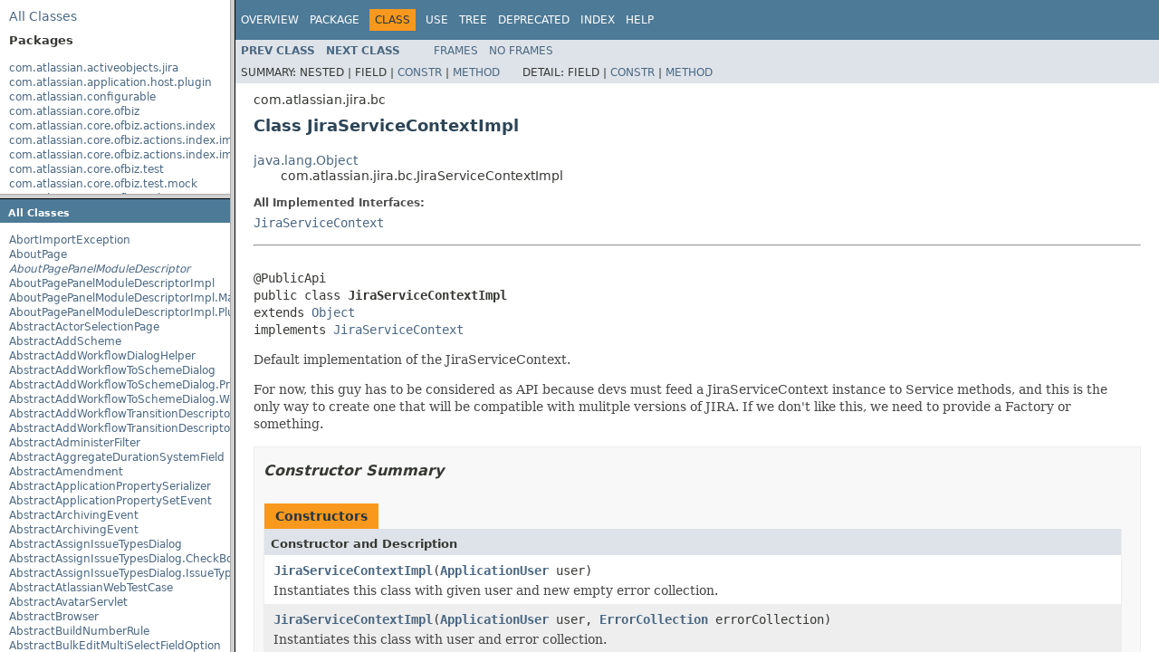

--- FILE ---
content_type: text/html
request_url: https://docs.atlassian.com/software/jira/docs/api/8.2.2/overview-frame.html
body_size: 17442
content:
<!DOCTYPE HTML PUBLIC "-//W3C//DTD HTML 4.01 Transitional//EN" "http://www.w3.org/TR/html4/loose.dtd">
<!-- NewPage -->
<html lang="en">
<head>
<!-- Generated by javadoc (1.8.0_212) on Wed Jun 12 16:59:52 UTC 2019 -->
<meta http-equiv="Content-Type" content="text/html; charset=UTF-8">
<title>Overview List (Atlassian JIRA - Server 8.2.2 API)</title>
<meta name="date" content="2019-06-12">
<link rel="stylesheet" type="text/css" href="stylesheet.css" title="Style">
<script type="text/javascript" src="script.js"></script>
   <script type="text/javascript" src="https://atl-global.atlassian.com/js/atl-global.min.js"></script>   <script class="optanon-category-2" type="text/plain">ace.analytics.Initializer.initWithPageAnalytics('BpJ1LB9DeVf9cx42UDsc5VCqZvJQ60dC');</script>   <style>     body .optanon-alert-box-wrapper 
     { 
       width: auto; 
       margin-right: 12px; 
     }   </style>   <script type="text/javascript" src="https://cdn.cookielaw.org/consent/141bbadf-8293-4d74-9552-81ec52e16c66.js"></script>   <script type="text/javascript">   window.addEventListener('load', function () { 
          const toggle = document.createElement('a'); 
          toggle.className = 'optanon-toggle-display'; 
          toggle.innerText = 'View cookie preferences'; 
          toggle.style.cursor = 'pointer';  
          if (document.getElementsByClassName('gc-documentation').length) { 
            toggle.style.marginBottom = '20px'; 
           toggle.style.marginLeft =  '30px'; 
            toggle.style.display = 'inline-block'; 
            const docContent = document.getElementById('doc-content'); 
            docContent.appendChild(toggle); 
          } else if (document.querySelectorAll('nav.wy-nav-side .wy-menu').length) { 
            const sideNavMenu = document.querySelectorAll('nav.wy-nav-side .wy-menu')[0].firstElementChild; 
            sideNavMenu.appendChild(toggle); 
          } else { 
            toggle.style.marginBottom = '20px'; 
            toggle.style.display = 'inline-block'; 
            document.body.appendChild(toggle); 
          } 
        }); 
   
   </script>   </head>
<body>
<div class="indexHeader"><span><a href="allclasses-frame.html" target="packageFrame">All&nbsp;Classes</a></span></div>
<div class="indexContainer">
<h2 title="Packages">Packages</h2>
<ul title="Packages">
<li><a href="com/atlassian/activeobjects/jira/package-frame.html" target="packageFrame">com.atlassian.activeobjects.jira</a></li>
<li><a href="com/atlassian/application/host/plugin/package-frame.html" target="packageFrame">com.atlassian.application.host.plugin</a></li>
<li><a href="com/atlassian/configurable/package-frame.html" target="packageFrame">com.atlassian.configurable</a></li>
<li><a href="com/atlassian/core/ofbiz/package-frame.html" target="packageFrame">com.atlassian.core.ofbiz</a></li>
<li><a href="com/atlassian/core/ofbiz/actions/index/package-frame.html" target="packageFrame">com.atlassian.core.ofbiz.actions.index</a></li>
<li><a href="com/atlassian/core/ofbiz/actions/index/impl/entityproperty/package-frame.html" target="packageFrame">com.atlassian.core.ofbiz.actions.index.impl.entityproperty</a></li>
<li><a href="com/atlassian/core/ofbiz/actions/index/impl/propertyentry/package-frame.html" target="packageFrame">com.atlassian.core.ofbiz.actions.index.impl.propertyentry</a></li>
<li><a href="com/atlassian/core/ofbiz/test/package-frame.html" target="packageFrame">com.atlassian.core.ofbiz.test</a></li>
<li><a href="com/atlassian/core/ofbiz/test/mock/package-frame.html" target="packageFrame">com.atlassian.core.ofbiz.test.mock</a></li>
<li><a href="com/atlassian/core/ofbiz/util/package-frame.html" target="packageFrame">com.atlassian.core.ofbiz.util</a></li>
<li><a href="com/atlassian/core/ofbiz/util/database/mssql/package-frame.html" target="packageFrame">com.atlassian.core.ofbiz.util.database.mssql</a></li>
<li><a href="com/atlassian/core/util/package-frame.html" target="packageFrame">com.atlassian.core.util</a></li>
<li><a href="com/atlassian/core/xml/package-frame.html" target="packageFrame">com.atlassian.core.xml</a></li>
<li><a href="com/atlassian/diff/package-frame.html" target="packageFrame">com.atlassian.diff</a></li>
<li><a href="com/atlassian/feedback/package-frame.html" target="packageFrame">com.atlassian.feedback</a></li>
<li><a href="com/atlassian/jira/package-frame.html" target="packageFrame">com.atlassian.jira</a></li>
<li><a href="com/atlassian/jira/action/package-frame.html" target="packageFrame">com.atlassian.jira.action</a></li>
<li><a href="com/atlassian/jira/action/admin/export/package-frame.html" target="packageFrame">com.atlassian.jira.action.admin.export</a></li>
<li><a href="com/atlassian/jira/action/component/package-frame.html" target="packageFrame">com.atlassian.jira.action.component</a></li>
<li><a href="com/atlassian/jira/action/issue/customfields/package-frame.html" target="packageFrame">com.atlassian.jira.action.issue.customfields</a></li>
<li><a href="com/atlassian/jira/action/issue/customfields/option/package-frame.html" target="packageFrame">com.atlassian.jira.action.issue.customfields.option</a></li>
<li><a href="com/atlassian/jira/action/screen/package-frame.html" target="packageFrame">com.atlassian.jira.action.screen</a></li>
<li><a href="com/atlassian/jira/admin/package-frame.html" target="packageFrame">com.atlassian.jira.admin</a></li>
<li><a href="com/atlassian/jira/admin/adminheader/package-frame.html" target="packageFrame">com.atlassian.jira.admin.adminheader</a></li>
<li><a href="com/atlassian/jira/ajsmeta/package-frame.html" target="packageFrame">com.atlassian.jira.ajsmeta</a></li>
<li><a href="com/atlassian/jira/analytics/event/package-frame.html" target="packageFrame">com.atlassian.jira.analytics.event</a></li>
<li><a href="com/atlassian/jira/analytics/scheduler/package-frame.html" target="packageFrame">com.atlassian.jira.analytics.scheduler</a></li>
<li><a href="com/atlassian/jira/analytics/statistics/package-frame.html" target="packageFrame">com.atlassian.jira.analytics.statistics</a></li>
<li><a href="com/atlassian/jira/analytics/statistics/customfields/package-frame.html" target="packageFrame">com.atlassian.jira.analytics.statistics.customfields</a></li>
<li><a href="com/atlassian/jira/analytics/statistics/priorities/package-frame.html" target="packageFrame">com.atlassian.jira.analytics.statistics.priorities</a></li>
<li><a href="com/atlassian/jira/analytics/statistics/projects/package-frame.html" target="packageFrame">com.atlassian.jira.analytics.statistics.projects</a></li>
<li><a href="com/atlassian/jira/apdex/impl/package-frame.html" target="packageFrame">com.atlassian.jira.apdex.impl</a></li>
<li><a href="com/atlassian/jira/apdex/rest/package-frame.html" target="packageFrame">com.atlassian.jira.apdex.rest</a></li>
<li><a href="com/atlassian/jira/api/package-frame.html" target="packageFrame">com.atlassian.jira.api</a></li>
<li><a href="com/atlassian/jira/appconsistency/package-frame.html" target="packageFrame">com.atlassian.jira.appconsistency</a></li>
<li><a href="com/atlassian/jira/appconsistency/integrity/package-frame.html" target="packageFrame">com.atlassian.jira.appconsistency.integrity</a></li>
<li><a href="com/atlassian/jira/appconsistency/integrity/amendment/package-frame.html" target="packageFrame">com.atlassian.jira.appconsistency.integrity.amendment</a></li>
<li><a href="com/atlassian/jira/appconsistency/integrity/check/package-frame.html" target="packageFrame">com.atlassian.jira.appconsistency.integrity.check</a></li>
<li><a href="com/atlassian/jira/appconsistency/integrity/exception/package-frame.html" target="packageFrame">com.atlassian.jira.appconsistency.integrity.exception</a></li>
<li><a href="com/atlassian/jira/appconsistency/integrity/integritycheck/package-frame.html" target="packageFrame">com.atlassian.jira.appconsistency.integrity.integritycheck</a></li>
<li><a href="com/atlassian/jira/appconsistency/integrity/transformer/package-frame.html" target="packageFrame">com.atlassian.jira.appconsistency.integrity.transformer</a></li>
<li><a href="com/atlassian/jira/application/package-frame.html" target="packageFrame">com.atlassian.jira.application</a></li>
<li><a href="com/atlassian/jira/application/install/package-frame.html" target="packageFrame">com.atlassian.jira.application.install</a></li>
<li><a href="com/atlassian/jira/applicationproperties/package-frame.html" target="packageFrame">com.atlassian.jira.applicationproperties</a></li>
<li><a href="com/atlassian/jira/applinks/package-frame.html" target="packageFrame">com.atlassian.jira.applinks</a></li>
<li><a href="com/atlassian/jira/association/package-frame.html" target="packageFrame">com.atlassian.jira.association</a></li>
<li><a href="com/atlassian/jira/auditing/package-frame.html" target="packageFrame">com.atlassian.jira.auditing</a></li>
<li><a href="com/atlassian/jira/auditing/handlers/package-frame.html" target="packageFrame">com.atlassian.jira.auditing.handlers</a></li>
<li><a href="com/atlassian/jira/avatar/package-frame.html" target="packageFrame">com.atlassian.jira.avatar</a></li>
<li><a href="com/atlassian/jira/avatar/temporary/package-frame.html" target="packageFrame">com.atlassian.jira.avatar.temporary</a></li>
<li><a href="com/atlassian/jira/avatar/types/package-frame.html" target="packageFrame">com.atlassian.jira.avatar.types</a></li>
<li><a href="com/atlassian/jira/avatar/types/issuetype/package-frame.html" target="packageFrame">com.atlassian.jira.avatar.types.issuetype</a></li>
<li><a href="com/atlassian/jira/avatar/types/project/package-frame.html" target="packageFrame">com.atlassian.jira.avatar.types.project</a></li>
<li><a href="com/atlassian/jira/bc/package-frame.html" target="packageFrame">com.atlassian.jira.bc</a></li>
<li><a href="com/atlassian/jira/bc/admin/package-frame.html" target="packageFrame">com.atlassian.jira.bc.admin</a></li>
<li><a href="com/atlassian/jira/bc/config/package-frame.html" target="packageFrame">com.atlassian.jira.bc.config</a></li>
<li><a href="com/atlassian/jira/bc/customfield/package-frame.html" target="packageFrame">com.atlassian.jira.bc.customfield</a></li>
<li><a href="com/atlassian/jira/bc/dashboard/package-frame.html" target="packageFrame">com.atlassian.jira.bc.dashboard</a></li>
<li><a href="com/atlassian/jira/bc/dashboard/item/property/package-frame.html" target="packageFrame">com.atlassian.jira.bc.dashboard.item.property</a></li>
<li><a href="com/atlassian/jira/bc/dataimport/package-frame.html" target="packageFrame">com.atlassian.jira.bc.dataimport</a></li>
<li><a href="com/atlassian/jira/bc/dataimport/ha/package-frame.html" target="packageFrame">com.atlassian.jira.bc.dataimport.ha</a></li>
<li><a href="com/atlassian/jira/bc/favourites/package-frame.html" target="packageFrame">com.atlassian.jira.bc.favourites</a></li>
<li><a href="com/atlassian/jira/bc/filter/package-frame.html" target="packageFrame">com.atlassian.jira.bc.filter</a></li>
<li><a href="com/atlassian/jira/bc/group/package-frame.html" target="packageFrame">com.atlassian.jira.bc.group</a></li>
<li><a href="com/atlassian/jira/bc/group/search/package-frame.html" target="packageFrame">com.atlassian.jira.bc.group.search</a></li>
<li><a href="com/atlassian/jira/bc/imports/project/package-frame.html" target="packageFrame">com.atlassian.jira.bc.imports.project</a></li>
<li><a href="com/atlassian/jira/bc/issue/package-frame.html" target="packageFrame">com.atlassian.jira.bc.issue</a></li>
<li><a href="com/atlassian/jira/bc/issue/attachment/package-frame.html" target="packageFrame">com.atlassian.jira.bc.issue.attachment</a></li>
<li><a href="com/atlassian/jira/bc/issue/changehistory/properties/package-frame.html" target="packageFrame">com.atlassian.jira.bc.issue.changehistory.properties</a></li>
<li><a href="com/atlassian/jira/bc/issue/comment/package-frame.html" target="packageFrame">com.atlassian.jira.bc.issue.comment</a></li>
<li><a href="com/atlassian/jira/bc/issue/comment/property/package-frame.html" target="packageFrame">com.atlassian.jira.bc.issue.comment.property</a></li>
<li><a href="com/atlassian/jira/bc/issue/events/package-frame.html" target="packageFrame">com.atlassian.jira.bc.issue.events</a></li>
<li><a href="com/atlassian/jira/bc/issue/fields/package-frame.html" target="packageFrame">com.atlassian.jira.bc.issue.fields</a></li>
<li><a href="com/atlassian/jira/bc/issue/fields/screen/package-frame.html" target="packageFrame">com.atlassian.jira.bc.issue.fields.screen</a></li>
<li><a href="com/atlassian/jira/bc/issue/label/package-frame.html" target="packageFrame">com.atlassian.jira.bc.issue.label</a></li>
<li><a href="com/atlassian/jira/bc/issue/link/package-frame.html" target="packageFrame">com.atlassian.jira.bc.issue.link</a></li>
<li><a href="com/atlassian/jira/bc/issue/properties/package-frame.html" target="packageFrame">com.atlassian.jira.bc.issue.properties</a></li>
<li><a href="com/atlassian/jira/bc/issue/search/package-frame.html" target="packageFrame">com.atlassian.jira.bc.issue.search</a></li>
<li><a href="com/atlassian/jira/bc/issue/util/package-frame.html" target="packageFrame">com.atlassian.jira.bc.issue.util</a></li>
<li><a href="com/atlassian/jira/bc/issue/visibility/package-frame.html" target="packageFrame">com.atlassian.jira.bc.issue.visibility</a></li>
<li><a href="com/atlassian/jira/bc/issue/vote/package-frame.html" target="packageFrame">com.atlassian.jira.bc.issue.vote</a></li>
<li><a href="com/atlassian/jira/bc/issue/watcher/package-frame.html" target="packageFrame">com.atlassian.jira.bc.issue.watcher</a></li>
<li><a href="com/atlassian/jira/bc/issue/worklog/package-frame.html" target="packageFrame">com.atlassian.jira.bc.issue.worklog</a></li>
<li><a href="com/atlassian/jira/bc/issuetype/property/package-frame.html" target="packageFrame">com.atlassian.jira.bc.issuetype.property</a></li>
<li><a href="com/atlassian/jira/bc/license/package-frame.html" target="packageFrame">com.atlassian.jira.bc.license</a></li>
<li><a href="com/atlassian/jira/bc/portal/package-frame.html" target="packageFrame">com.atlassian.jira.bc.portal</a></li>
<li><a href="com/atlassian/jira/bc/project/package-frame.html" target="packageFrame">com.atlassian.jira.bc.project</a></li>
<li><a href="com/atlassian/jira/bc/project/component/package-frame.html" target="packageFrame">com.atlassian.jira.bc.project.component</a></li>
<li><a href="com/atlassian/jira/bc/project/index/package-frame.html" target="packageFrame">com.atlassian.jira.bc.project.index</a></li>
<li><a href="com/atlassian/jira/bc/project/projectoperation/package-frame.html" target="packageFrame">com.atlassian.jira.bc.project.projectoperation</a></li>
<li><a href="com/atlassian/jira/bc/project/property/package-frame.html" target="packageFrame">com.atlassian.jira.bc.project.property</a></li>
<li><a href="com/atlassian/jira/bc/project/version/package-frame.html" target="packageFrame">com.atlassian.jira.bc.project.version</a></li>
<li><a href="com/atlassian/jira/bc/project/version/remotelink/package-frame.html" target="packageFrame">com.atlassian.jira.bc.project.version.remotelink</a></li>
<li><a href="com/atlassian/jira/bc/projectroles/package-frame.html" target="packageFrame">com.atlassian.jira.bc.projectroles</a></li>
<li><a href="com/atlassian/jira/bc/security/login/package-frame.html" target="packageFrame">com.atlassian.jira.bc.security.login</a></li>
<li><a href="com/atlassian/jira/bc/subtask/conversion/package-frame.html" target="packageFrame">com.atlassian.jira.bc.subtask.conversion</a></li>
<li><a href="com/atlassian/jira/bc/user/package-frame.html" target="packageFrame">com.atlassian.jira.bc.user</a></li>
<li><a href="com/atlassian/jira/bc/user/property/package-frame.html" target="packageFrame">com.atlassian.jira.bc.user.property</a></li>
<li><a href="com/atlassian/jira/bc/user/search/package-frame.html" target="packageFrame">com.atlassian.jira.bc.user.search</a></li>
<li><a href="com/atlassian/jira/bc/whitelist/package-frame.html" target="packageFrame">com.atlassian.jira.bc.whitelist</a></li>
<li><a href="com/atlassian/jira/bc/workflow/package-frame.html" target="packageFrame">com.atlassian.jira.bc.workflow</a></li>
<li><a href="com/atlassian/jira/bc/workflow/events/package-frame.html" target="packageFrame">com.atlassian.jira.bc.workflow.events</a></li>
<li><a href="com/atlassian/jira/bean/package-frame.html" target="packageFrame">com.atlassian.jira.bean</a></li>
<li><a href="com/atlassian/jira/board/package-frame.html" target="packageFrame">com.atlassian.jira.board</a></li>
<li><a href="com/atlassian/jira/board/model/package-frame.html" target="packageFrame">com.atlassian.jira.board.model</a></li>
<li><a href="com/atlassian/jira/board/store/package-frame.html" target="packageFrame">com.atlassian.jira.board.store</a></li>
<li><a href="com/atlassian/jira/bulkedit/package-frame.html" target="packageFrame">com.atlassian.jira.bulkedit</a></li>
<li><a href="com/atlassian/jira/bulkedit/operation/package-frame.html" target="packageFrame">com.atlassian.jira.bulkedit.operation</a></li>
<li><a href="com/atlassian/jira/cache/package-frame.html" target="packageFrame">com.atlassian.jira.cache</a></li>
<li><a href="com/atlassian/jira/cache/ehcache/customserialization/package-frame.html" target="packageFrame">com.atlassian.jira.cache.ehcache.customserialization</a></li>
<li><a href="com/atlassian/jira/cache/monitor/package-frame.html" target="packageFrame">com.atlassian.jira.cache.monitor</a></li>
<li><a href="com/atlassian/jira/cache/request/package-frame.html" target="packageFrame">com.atlassian.jira.cache.request</a></li>
<li><a href="com/atlassian/jira/cache/request/context/package-frame.html" target="packageFrame">com.atlassian.jira.cache.request.context</a></li>
<li><a href="com/atlassian/jira/cache/serialcheck/package-frame.html" target="packageFrame">com.atlassian.jira.cache.serialcheck</a></li>
<li><a href="com/atlassian/jira/cache/slomo/package-frame.html" target="packageFrame">com.atlassian.jira.cache.slomo</a></li>
<li><a href="com/atlassian/jira/cache/soy/package-frame.html" target="packageFrame">com.atlassian.jira.cache.soy</a></li>
<li><a href="com/atlassian/jira/cache/vcache/package-frame.html" target="packageFrame">com.atlassian.jira.cache.vcache</a></li>
<li><a href="com/atlassian/jira/chartpopup/package-frame.html" target="packageFrame">com.atlassian.jira.chartpopup</a></li>
<li><a href="com/atlassian/jira/chartpopup/model/package-frame.html" target="packageFrame">com.atlassian.jira.chartpopup.model</a></li>
<li><a href="com/atlassian/jira/charts/package-frame.html" target="packageFrame">com.atlassian.jira.charts</a></li>
<li><a href="com/atlassian/jira/charts/jfreechart/package-frame.html" target="packageFrame">com.atlassian.jira.charts.jfreechart</a></li>
<li><a href="com/atlassian/jira/charts/jfreechart/util/package-frame.html" target="packageFrame">com.atlassian.jira.charts.jfreechart.util</a></li>
<li><a href="com/atlassian/jira/charts/piechart/package-frame.html" target="packageFrame">com.atlassian.jira.charts.piechart</a></li>
<li><a href="com/atlassian/jira/charts/report/package-frame.html" target="packageFrame">com.atlassian.jira.charts.report</a></li>
<li><a href="com/atlassian/jira/charts/util/package-frame.html" target="packageFrame">com.atlassian.jira.charts.util</a></li>
<li><a href="com/atlassian/jira/cluster/package-frame.html" target="packageFrame">com.atlassian.jira.cluster</a></li>
<li><a href="com/atlassian/jira/cluster/analytics/package-frame.html" target="packageFrame">com.atlassian.jira.cluster.analytics</a></li>
<li><a href="com/atlassian/jira/cluster/cache/package-frame.html" target="packageFrame">com.atlassian.jira.cluster.cache</a></li>
<li><a href="com/atlassian/jira/cluster/cache/ehcache/package-frame.html" target="packageFrame">com.atlassian.jira.cluster.cache.ehcache</a></li>
<li><a href="com/atlassian/jira/cluster/cache/pauser/package-frame.html" target="packageFrame">com.atlassian.jira.cluster.cache.pauser</a></li>
<li><a href="com/atlassian/jira/cluster/disasterrecovery/package-frame.html" target="packageFrame">com.atlassian.jira.cluster.disasterrecovery</a></li>
<li><a href="com/atlassian/jira/cluster/distribution/package-frame.html" target="packageFrame">com.atlassian.jira.cluster.distribution</a></li>
<li><a href="com/atlassian/jira/cluster/distribution/localq/package-frame.html" target="packageFrame">com.atlassian.jira.cluster.distribution.localq</a></li>
<li><a href="com/atlassian/jira/cluster/distribution/localq/rmi/package-frame.html" target="packageFrame">com.atlassian.jira.cluster.distribution.localq.rmi</a></li>
<li><a href="com/atlassian/jira/cluster/distribution/localq/tape/package-frame.html" target="packageFrame">com.atlassian.jira.cluster.distribution.localq.tape</a></li>
<li><a href="com/atlassian/jira/cluster/health/package-frame.html" target="packageFrame">com.atlassian.jira.cluster.health</a></li>
<li><a href="com/atlassian/jira/cluster/lock/package-frame.html" target="packageFrame">com.atlassian.jira.cluster.lock</a></li>
<li><a href="com/atlassian/jira/cluster/logging/package-frame.html" target="packageFrame">com.atlassian.jira.cluster.logging</a></li>
<li><a href="com/atlassian/jira/cluster/monitoring/package-frame.html" target="packageFrame">com.atlassian.jira.cluster.monitoring</a></li>
<li><a href="com/atlassian/jira/cluster/zdu/package-frame.html" target="packageFrame">com.atlassian.jira.cluster.zdu</a></li>
<li><a href="com/atlassian/jira/cluster/zdu/analytics/package-frame.html" target="packageFrame">com.atlassian.jira.cluster.zdu.analytics</a></li>
<li><a href="com/atlassian/jira/comment/package-frame.html" target="packageFrame">com.atlassian.jira.comment</a></li>
<li><a href="com/atlassian/jira/component/package-frame.html" target="packageFrame">com.atlassian.jira.component</a></li>
<li><a href="com/atlassian/jira/component/pico/package-frame.html" target="packageFrame">com.atlassian.jira.component.pico</a></li>
<li><a href="com/atlassian/jira/component/pico/adapter/package-frame.html" target="packageFrame">com.atlassian.jira.component.pico.adapter</a></li>
<li><a href="com/atlassian/jira/component/pico/osgi/package-frame.html" target="packageFrame">com.atlassian.jira.component.pico.osgi</a></li>
<li><a href="com/atlassian/jira/component/pico/provider/package-frame.html" target="packageFrame">com.atlassian.jira.component.pico.provider</a></li>
<li><a href="com/atlassian/jira/component/pico/registrar/package-frame.html" target="packageFrame">com.atlassian.jira.component.pico.registrar</a></li>
<li><a href="com/atlassian/jira/component/pico/web/package-frame.html" target="packageFrame">com.atlassian.jira.component.pico.web</a></li>
<li><a href="com/atlassian/jira/concurrent/package-frame.html" target="packageFrame">com.atlassian.jira.concurrent</a></li>
<li><a href="com/atlassian/jira/config/package-frame.html" target="packageFrame">com.atlassian.jira.config</a></li>
<li><a href="com/atlassian/jira/config/component/package-frame.html" target="packageFrame">com.atlassian.jira.config.component</a></li>
<li><a href="com/atlassian/jira/config/database/package-frame.html" target="packageFrame">com.atlassian.jira.config.database</a></li>
<li><a href="com/atlassian/jira/config/database/jdbcurlparser/package-frame.html" target="packageFrame">com.atlassian.jira.config.database.jdbcurlparser</a></li>
<li><a href="com/atlassian/jira/config/feature/package-frame.html" target="packageFrame">com.atlassian.jira.config.feature</a></li>
<li><a href="com/atlassian/jira/config/group/package-frame.html" target="packageFrame">com.atlassian.jira.config.group</a></li>
<li><a href="com/atlassian/jira/config/managedconfiguration/package-frame.html" target="packageFrame">com.atlassian.jira.config.managedconfiguration</a></li>
<li><a href="com/atlassian/jira/config/properties/package-frame.html" target="packageFrame">com.atlassian.jira.config.properties</a></li>
<li><a href="com/atlassian/jira/config/util/package-frame.html" target="packageFrame">com.atlassian.jira.config.util</a></li>
<li><a href="com/atlassian/jira/config/webwork/package-frame.html" target="packageFrame">com.atlassian.jira.config.webwork</a></li>
<li><a href="com/atlassian/jira/config/webwork/actions/package-frame.html" target="packageFrame">com.atlassian.jira.config.webwork.actions</a></li>
<li><a href="com/atlassian/jira/configurableobjects/package-frame.html" target="packageFrame">com.atlassian.jira.configurableobjects</a></li>
<li><a href="com/atlassian/jira/configurator/package-frame.html" target="packageFrame">com.atlassian.jira.configurator</a></li>
<li><a href="com/atlassian/jira/configurator/config/package-frame.html" target="packageFrame">com.atlassian.jira.configurator.config</a></li>
<li><a href="com/atlassian/jira/configurator/console/package-frame.html" target="packageFrame">com.atlassian.jira.configurator.console</a></li>
<li><a href="com/atlassian/jira/configurator/db/package-frame.html" target="packageFrame">com.atlassian.jira.configurator.db</a></li>
<li><a href="com/atlassian/jira/configurator/gui/package-frame.html" target="packageFrame">com.atlassian.jira.configurator.gui</a></li>
<li><a href="com/atlassian/jira/configurator/ssl/package-frame.html" target="packageFrame">com.atlassian.jira.configurator.ssl</a></li>
<li><a href="com/atlassian/jira/credits/package-frame.html" target="packageFrame">com.atlassian.jira.credits</a></li>
<li><a href="com/atlassian/jira/crowd/embedded/package-frame.html" target="packageFrame">com.atlassian.jira.crowd.embedded</a></li>
<li><a href="com/atlassian/jira/crowd/embedded/lucene/package-frame.html" target="packageFrame">com.atlassian.jira.crowd.embedded.lucene</a></li>
<li><a href="com/atlassian/jira/crowd/embedded/ofbiz/package-frame.html" target="packageFrame">com.atlassian.jira.crowd.embedded.ofbiz</a></li>
<li><a href="com/atlassian/jira/crowd/embedded/ofbiz/db/package-frame.html" target="packageFrame">com.atlassian.jira.crowd.embedded.ofbiz.db</a></li>
<li><a href="com/atlassian/jira/dashboard/package-frame.html" target="packageFrame">com.atlassian.jira.dashboard</a></li>
<li><a href="com/atlassian/jira/dashboard/analytics/package-frame.html" target="packageFrame">com.atlassian.jira.dashboard.analytics</a></li>
<li><a href="com/atlassian/jira/dashboard/permission/package-frame.html" target="packageFrame">com.atlassian.jira.dashboard.permission</a></li>
<li><a href="com/atlassian/jira/dashboarditem/introduction/package-frame.html" target="packageFrame">com.atlassian.jira.dashboarditem.introduction</a></li>
<li><a href="com/atlassian/jira/dashboarditem/login/package-frame.html" target="packageFrame">com.atlassian.jira.dashboarditem.login</a></li>
<li><a href="com/atlassian/jira/dashboarditem/quicklinks/package-frame.html" target="packageFrame">com.atlassian.jira.dashboarditem.quicklinks</a></li>
<li><a href="com/atlassian/jira/dashboarditem/statistics/rest/package-frame.html" target="packageFrame">com.atlassian.jira.dashboarditem.statistics.rest</a></li>
<li><a href="com/atlassian/jira/dashboarditem/statistics/service/datecount/package-frame.html" target="packageFrame">com.atlassian.jira.dashboarditem.statistics.service.datecount</a></li>
<li><a href="com/atlassian/jira/dashboarditem/statistics/service/datecount/beans/package-frame.html" target="packageFrame">com.atlassian.jira.dashboarditem.statistics.service.datecount.beans</a></li>
<li><a href="com/atlassian/jira/dashboarditem/statistics/service/datecount/field/package-frame.html" target="packageFrame">com.atlassian.jira.dashboarditem.statistics.service.datecount.field</a></li>
<li><a href="com/atlassian/jira/dashboarditem/statistics/service/datecount/operation/package-frame.html" target="packageFrame">com.atlassian.jira.dashboarditem.statistics.service.datecount.operation</a></li>
<li><a href="com/atlassian/jira/dashboarditem/statistics/service/datecount/period/package-frame.html" target="packageFrame">com.atlassian.jira.dashboarditem.statistics.service.datecount.period</a></li>
<li><a href="com/atlassian/jira/dashboarditem/statistics/service/statistics/package-frame.html" target="packageFrame">com.atlassian.jira.dashboarditem.statistics.service.statistics</a></li>
<li><a href="com/atlassian/jira/dashboarditem/statistics/service/statistics/beans/package-frame.html" target="packageFrame">com.atlassian.jira.dashboarditem.statistics.service.statistics.beans</a></li>
<li><a href="com/atlassian/jira/dashboarditem/statistics/service/statistics/searcher/package-frame.html" target="packageFrame">com.atlassian.jira.dashboarditem.statistics.service.statistics.searcher</a></li>
<li><a href="com/atlassian/jira/dashboarditem/statistics/service/statistics/searcher/beans/package-frame.html" target="packageFrame">com.atlassian.jira.dashboarditem.statistics.service.statistics.searcher.beans</a></li>
<li><a href="com/atlassian/jira/dashboarditem/statistics/service/versions/package-frame.html" target="packageFrame">com.atlassian.jira.dashboarditem.statistics.service.versions</a></li>
<li><a href="com/atlassian/jira/dashboarditem/statistics/service/versions/beans/package-frame.html" target="packageFrame">com.atlassian.jira.dashboarditem.statistics.service.versions.beans</a></li>
<li><a href="com/atlassian/jira/dashboarditem/statistics/util/package-frame.html" target="packageFrame">com.atlassian.jira.dashboarditem.statistics.util</a></li>
<li><a href="com/atlassian/jira/database/package-frame.html" target="packageFrame">com.atlassian.jira.database</a></li>
<li><a href="com/atlassian/jira/database/measure/package-frame.html" target="packageFrame">com.atlassian.jira.database.measure</a></li>
<li><a href="com/atlassian/jira/datetime/package-frame.html" target="packageFrame">com.atlassian.jira.datetime</a></li>
<li><a href="com/atlassian/jira/dev/backdoor/package-frame.html" target="packageFrame">com.atlassian.jira.dev.backdoor</a></li>
<li><a href="com/atlassian/jira/dev/backdoor/application/package-frame.html" target="packageFrame">com.atlassian.jira.dev.backdoor.application</a></li>
<li><a href="com/atlassian/jira/dev/backdoor/applinks/package-frame.html" target="packageFrame">com.atlassian.jira.dev.backdoor.applinks</a></li>
<li><a href="com/atlassian/jira/dev/backdoor/noalert/package-frame.html" target="packageFrame">com.atlassian.jira.dev.backdoor.noalert</a></li>
<li><a href="com/atlassian/jira/dev/backdoor/sal/package-frame.html" target="packageFrame">com.atlassian.jira.dev.backdoor.sal</a></li>
<li><a href="com/atlassian/jira/dev/backdoor/upgrade/package-frame.html" target="packageFrame">com.atlassian.jira.dev.backdoor.upgrade</a></li>
<li><a href="com/atlassian/jira/dev/backdoor/util/package-frame.html" target="packageFrame">com.atlassian.jira.dev.backdoor.util</a></li>
<li><a href="com/atlassian/jira/dev/events/package-frame.html" target="packageFrame">com.atlassian.jira.dev.events</a></li>
<li><a href="com/atlassian/jira/dev/functest/package-frame.html" target="packageFrame">com.atlassian.jira.dev.functest</a></li>
<li><a href="com/atlassian/jira/dev/functest/ao/package-frame.html" target="packageFrame">com.atlassian.jira.dev.functest.ao</a></li>
<li><a href="com/atlassian/jira/dev/functest/api/bc/issue/package-frame.html" target="packageFrame">com.atlassian.jira.dev.functest.api.bc.issue</a></li>
<li><a href="com/atlassian/jira/dev/functest/database/package-frame.html" target="packageFrame">com.atlassian.jira.dev.functest.database</a></li>
<li><a href="com/atlassian/jira/dev/functest/database/ofbiz/package-frame.html" target="packageFrame">com.atlassian.jira.dev.functest.database.ofbiz</a></li>
<li><a href="com/atlassian/jira/dev/functest/renderer/package-frame.html" target="packageFrame">com.atlassian.jira.dev.functest.renderer</a></li>
<li><a href="com/atlassian/jira/dev/i18n/package-frame.html" target="packageFrame">com.atlassian.jira.dev.i18n</a></li>
<li><a href="com/atlassian/jira/dev/i18n/bundle/package-frame.html" target="packageFrame">com.atlassian.jira.dev.i18n.bundle</a></li>
<li><a href="com/atlassian/jira/dev/jql/function/package-frame.html" target="packageFrame">com.atlassian.jira.dev.jql.function</a></li>
<li><a href="com/atlassian/jira/dev/reference/dependent/plugin/actions/package-frame.html" target="packageFrame">com.atlassian.jira.dev.reference.dependent.plugin.actions</a></li>
<li><a href="com/atlassian/jira/dev/reference/plugin/package-frame.html" target="packageFrame">com.atlassian.jira.dev.reference.plugin</a></li>
<li><a href="com/atlassian/jira/dev/reference/plugin/actions/package-frame.html" target="packageFrame">com.atlassian.jira.dev.reference.plugin.actions</a></li>
<li><a href="com/atlassian/jira/dev/reference/plugin/ao/package-frame.html" target="packageFrame">com.atlassian.jira.dev.reference.plugin.ao</a></li>
<li><a href="com/atlassian/jira/dev/reference/plugin/archiving/package-frame.html" target="packageFrame">com.atlassian.jira.dev.reference.plugin.archiving</a></li>
<li><a href="com/atlassian/jira/dev/reference/plugin/caching/package-frame.html" target="packageFrame">com.atlassian.jira.dev.reference.plugin.caching</a></li>
<li><a href="com/atlassian/jira/dev/reference/plugin/comment/package-frame.html" target="packageFrame">com.atlassian.jira.dev.reference.plugin.comment</a></li>
<li><a href="com/atlassian/jira/dev/reference/plugin/components/package-frame.html" target="packageFrame">com.atlassian.jira.dev.reference.plugin.components</a></li>
<li><a href="com/atlassian/jira/dev/reference/plugin/contextproviders/package-frame.html" target="packageFrame">com.atlassian.jira.dev.reference.plugin.contextproviders</a></li>
<li><a href="com/atlassian/jira/dev/reference/plugin/extractor/package-frame.html" target="packageFrame">com.atlassian.jira.dev.reference.plugin.extractor</a></li>
<li><a href="com/atlassian/jira/dev/reference/plugin/fields/package-frame.html" target="packageFrame">com.atlassian.jira.dev.reference.plugin.fields</a></li>
<li><a href="com/atlassian/jira/dev/reference/plugin/imports/project/package-frame.html" target="packageFrame">com.atlassian.jira.dev.reference.plugin.imports.project</a></li>
<li><a href="com/atlassian/jira/dev/reference/plugin/issue/views/package-frame.html" target="packageFrame">com.atlassian.jira.dev.reference.plugin.issue.views</a></li>
<li><a href="com/atlassian/jira/dev/reference/plugin/jql/package-frame.html" target="packageFrame">com.atlassian.jira.dev.reference.plugin.jql</a></li>
<li><a href="com/atlassian/jira/dev/reference/plugin/language/package-frame.html" target="packageFrame">com.atlassian.jira.dev.reference.plugin.language</a></li>
<li><a href="com/atlassian/jira/dev/reference/plugin/module/package-frame.html" target="packageFrame">com.atlassian.jira.dev.reference.plugin.module</a></li>
<li><a href="com/atlassian/jira/dev/reference/plugin/notifications/package-frame.html" target="packageFrame">com.atlassian.jira.dev.reference.plugin.notifications</a></li>
<li><a href="com/atlassian/jira/dev/reference/plugin/project/package-frame.html" target="packageFrame">com.atlassian.jira.dev.reference.plugin.project</a></li>
<li><a href="com/atlassian/jira/dev/reference/plugin/renderer/package-frame.html" target="packageFrame">com.atlassian.jira.dev.reference.plugin.renderer</a></li>
<li><a href="com/atlassian/jira/dev/reference/plugin/report/package-frame.html" target="packageFrame">com.atlassian.jira.dev.reference.plugin.report</a></li>
<li><a href="com/atlassian/jira/dev/reference/plugin/searchers/package-frame.html" target="packageFrame">com.atlassian.jira.dev.reference.plugin.searchers</a></li>
<li><a href="com/atlassian/jira/dev/reference/plugin/security/package-frame.html" target="packageFrame">com.atlassian.jira.dev.reference.plugin.security</a></li>
<li><a href="com/atlassian/jira/dev/reference/plugin/security/auth/package-frame.html" target="packageFrame">com.atlassian.jira.dev.reference.plugin.security.auth</a></li>
<li><a href="com/atlassian/jira/dev/reference/plugin/services/package-frame.html" target="packageFrame">com.atlassian.jira.dev.reference.plugin.services</a></li>
<li><a href="com/atlassian/jira/dev/reference/plugin/servlet/package-frame.html" target="packageFrame">com.atlassian.jira.dev.reference.plugin.servlet</a></li>
<li><a href="com/atlassian/jira/dev/reference/plugin/tabpanels/package-frame.html" target="packageFrame">com.atlassian.jira.dev.reference.plugin.tabpanels</a></li>
<li><a href="com/atlassian/jira/dev/reference/plugin/template/package-frame.html" target="packageFrame">com.atlassian.jira.dev.reference.plugin.template</a></li>
<li><a href="com/atlassian/jira/dev/reference/plugin/user/package-frame.html" target="packageFrame">com.atlassian.jira.dev.reference.plugin.user</a></li>
<li><a href="com/atlassian/jira/dev/reference/plugin/userformat/package-frame.html" target="packageFrame">com.atlassian.jira.dev.reference.plugin.userformat</a></li>
<li><a href="com/atlassian/jira/dev/reference/plugin/webfragment/conditions/package-frame.html" target="packageFrame">com.atlassian.jira.dev.reference.plugin.webfragment.conditions</a></li>
<li><a href="com/atlassian/jira/dev/reference/plugin/webhooks/package-frame.html" target="packageFrame">com.atlassian.jira.dev.reference.plugin.webhooks</a></li>
<li><a href="com/atlassian/jira/dev/reference/plugin/workflow/package-frame.html" target="packageFrame">com.atlassian.jira.dev.reference.plugin.workflow</a></li>
<li><a href="com/atlassian/jira/dev/report/package-frame.html" target="packageFrame">com.atlassian.jira.dev.report</a></li>
<li><a href="com/atlassian/jira/dev/resources/package-frame.html" target="packageFrame">com.atlassian.jira.dev.resources</a></li>
<li><a href="com/atlassian/jira/dev/rest/package-frame.html" target="packageFrame">com.atlassian.jira.dev.rest</a></li>
<li><a href="com/atlassian/jira/dev/slomo/package-frame.html" target="packageFrame">com.atlassian.jira.dev.slomo</a></li>
<li><a href="com/atlassian/jira/dev/upgrade/package-frame.html" target="packageFrame">com.atlassian.jira.dev.upgrade</a></li>
<li><a href="com/atlassian/jira/diagnostic/package-frame.html" target="packageFrame">com.atlassian.jira.diagnostic</a></li>
<li><a href="com/atlassian/jira/diagnostics/package-frame.html" target="packageFrame">com.atlassian.jira.diagnostics</a></li>
<li><a href="com/atlassian/jira/diagnostics/configuration/package-frame.html" target="packageFrame">com.atlassian.jira.diagnostics.configuration</a></li>
<li><a href="com/atlassian/jira/diagnostics/constants/package-frame.html" target="packageFrame">com.atlassian.jira.diagnostics.constants</a></li>
<li><a href="com/atlassian/jira/diagnostics/dao/package-frame.html" target="packageFrame">com.atlassian.jira.diagnostics.dao</a></li>
<li><a href="com/atlassian/jira/diagnostics/listeners/package-frame.html" target="packageFrame">com.atlassian.jira.diagnostics.listeners</a></li>
<li><a href="com/atlassian/jira/diagnostics/services/package-frame.html" target="packageFrame">com.atlassian.jira.diagnostics.services</a></li>
<li><a href="com/atlassian/jira/dmz/api/web/landingpage/package-frame.html" target="packageFrame">com.atlassian.jira.dmz.api.web.landingpage</a></li>
<li><a href="com/atlassian/jira/dmz/api/web/redirect/package-frame.html" target="packageFrame">com.atlassian.jira.dmz.api.web.redirect</a></li>
<li><a href="com/atlassian/jira/entity/package-frame.html" target="packageFrame">com.atlassian.jira.entity</a></li>
<li><a href="com/atlassian/jira/entity/property/package-frame.html" target="packageFrame">com.atlassian.jira.entity.property</a></li>
<li><a href="com/atlassian/jira/entity/remotelink/package-frame.html" target="packageFrame">com.atlassian.jira.entity.remotelink</a></li>
<li><a href="com/atlassian/jira/event/package-frame.html" target="packageFrame">com.atlassian.jira.event</a></li>
<li><a href="com/atlassian/jira/event/bc/project/component/package-frame.html" target="packageFrame">com.atlassian.jira.event.bc.project.component</a></li>
<li><a href="com/atlassian/jira/event/cluster/package-frame.html" target="packageFrame">com.atlassian.jira.event.cluster</a></li>
<li><a href="com/atlassian/jira/event/comment/package-frame.html" target="packageFrame">com.atlassian.jira.event.comment</a></li>
<li><a href="com/atlassian/jira/event/commit/package-frame.html" target="packageFrame">com.atlassian.jira.event.commit</a></li>
<li><a href="com/atlassian/jira/event/config/package-frame.html" target="packageFrame">com.atlassian.jira.event.config</a></li>
<li><a href="com/atlassian/jira/event/dashboard/item/property/package-frame.html" target="packageFrame">com.atlassian.jira.event.dashboard.item.property</a></li>
<li><a href="com/atlassian/jira/event/entity/package-frame.html" target="packageFrame">com.atlassian.jira.event.entity</a></li>
<li><a href="com/atlassian/jira/event/fields/layout/package-frame.html" target="packageFrame">com.atlassian.jira.event.fields.layout</a></li>
<li><a href="com/atlassian/jira/event/issue/package-frame.html" target="packageFrame">com.atlassian.jira.event.issue</a></li>
<li><a href="com/atlassian/jira/event/issue/changehistory/property/package-frame.html" target="packageFrame">com.atlassian.jira.event.issue.changehistory.property</a></li>
<li><a href="com/atlassian/jira/event/issue/comment/property/package-frame.html" target="packageFrame">com.atlassian.jira.event.issue.comment.property</a></li>
<li><a href="com/atlassian/jira/event/issue/commit/package-frame.html" target="packageFrame">com.atlassian.jira.event.issue.commit</a></li>
<li><a href="com/atlassian/jira/event/issue/field/package-frame.html" target="packageFrame">com.atlassian.jira.event.issue.field</a></li>
<li><a href="com/atlassian/jira/event/issue/field/config/manager/package-frame.html" target="packageFrame">com.atlassian.jira.event.issue.field.config.manager</a></li>
<li><a href="com/atlassian/jira/event/issue/field/screen/package-frame.html" target="packageFrame">com.atlassian.jira.event.issue.field.screen</a></li>
<li><a href="com/atlassian/jira/event/issue/link/package-frame.html" target="packageFrame">com.atlassian.jira.event.issue.link</a></li>
<li><a href="com/atlassian/jira/event/issue/property/package-frame.html" target="packageFrame">com.atlassian.jira.event.issue.property</a></li>
<li><a href="com/atlassian/jira/event/issue/security/package-frame.html" target="packageFrame">com.atlassian.jira.event.issue.security</a></li>
<li><a href="com/atlassian/jira/event/issue/txnaware/package-frame.html" target="packageFrame">com.atlassian.jira.event.issue.txnaware</a></li>
<li><a href="com/atlassian/jira/event/issuetype/property/package-frame.html" target="packageFrame">com.atlassian.jira.event.issuetype.property</a></li>
<li><a href="com/atlassian/jira/event/listeners/package-frame.html" target="packageFrame">com.atlassian.jira.event.listeners</a></li>
<li><a href="com/atlassian/jira/event/listeners/cache/package-frame.html" target="packageFrame">com.atlassian.jira.event.listeners.cache</a></li>
<li><a href="com/atlassian/jira/event/listeners/history/package-frame.html" target="packageFrame">com.atlassian.jira.event.listeners.history</a></li>
<li><a href="com/atlassian/jira/event/listeners/mail/package-frame.html" target="packageFrame">com.atlassian.jira.event.listeners.mail</a></li>
<li><a href="com/atlassian/jira/event/listeners/mention/package-frame.html" target="packageFrame">com.atlassian.jira.event.listeners.mention</a></li>
<li><a href="com/atlassian/jira/event/listeners/reindex/package-frame.html" target="packageFrame">com.atlassian.jira.event.listeners.reindex</a></li>
<li><a href="com/atlassian/jira/event/listeners/search/package-frame.html" target="packageFrame">com.atlassian.jira.event.listeners.search</a></li>
<li><a href="com/atlassian/jira/event/mau/package-frame.html" target="packageFrame">com.atlassian.jira.event.mau</a></li>
<li><a href="com/atlassian/jira/event/notification/package-frame.html" target="packageFrame">com.atlassian.jira.event.notification</a></li>
<li><a href="com/atlassian/jira/event/operation/package-frame.html" target="packageFrame">com.atlassian.jira.event.operation</a></li>
<li><a href="com/atlassian/jira/event/permission/package-frame.html" target="packageFrame">com.atlassian.jira.event.permission</a></li>
<li><a href="com/atlassian/jira/event/project/package-frame.html" target="packageFrame">com.atlassian.jira.event.project</a></li>
<li><a href="com/atlassian/jira/event/project/property/package-frame.html" target="packageFrame">com.atlassian.jira.event.project.property</a></li>
<li><a href="com/atlassian/jira/event/property/package-frame.html" target="packageFrame">com.atlassian.jira.event.property</a></li>
<li><a href="com/atlassian/jira/event/role/package-frame.html" target="packageFrame">com.atlassian.jira.event.role</a></li>
<li><a href="com/atlassian/jira/event/scheme/package-frame.html" target="packageFrame">com.atlassian.jira.event.scheme</a></li>
<li><a href="com/atlassian/jira/event/sharedentity/package-frame.html" target="packageFrame">com.atlassian.jira.event.sharedentity</a></li>
<li><a href="com/atlassian/jira/event/type/package-frame.html" target="packageFrame">com.atlassian.jira.event.type</a></li>
<li><a href="com/atlassian/jira/event/user/package-frame.html" target="packageFrame">com.atlassian.jira.event.user</a></li>
<li><a href="com/atlassian/jira/event/user/property/package-frame.html" target="packageFrame">com.atlassian.jira.event.user.property</a></li>
<li><a href="com/atlassian/jira/event/web/action/package-frame.html" target="packageFrame">com.atlassian.jira.event.web.action</a></li>
<li><a href="com/atlassian/jira/event/web/action/admin/package-frame.html" target="packageFrame">com.atlassian.jira.event.web.action.admin</a></li>
<li><a href="com/atlassian/jira/event/web/action/browser/package-frame.html" target="packageFrame">com.atlassian.jira.event.web.action.browser</a></li>
<li><a href="com/atlassian/jira/event/workflow/package-frame.html" target="packageFrame">com.atlassian.jira.event.workflow</a></li>
<li><a href="com/atlassian/jira/event/worklog/package-frame.html" target="packageFrame">com.atlassian.jira.event.worklog</a></li>
<li><a href="com/atlassian/jira/exception/package-frame.html" target="packageFrame">com.atlassian.jira.exception</a></li>
<li><a href="com/atlassian/jira/extension/package-frame.html" target="packageFrame">com.atlassian.jira.extension</a></li>
<li><a href="com/atlassian/jira/external/package-frame.html" target="packageFrame">com.atlassian.jira.external</a></li>
<li><a href="com/atlassian/jira/external/beans/package-frame.html" target="packageFrame">com.atlassian.jira.external.beans</a></li>
<li><a href="com/atlassian/jira/favourites/package-frame.html" target="packageFrame">com.atlassian.jira.favourites</a></li>
<li><a href="com/atlassian/jira/frontend/resources/package-frame.html" target="packageFrame">com.atlassian.jira.frontend.resources</a></li>
<li><a href="com/atlassian/jira/functest/config/package-frame.html" target="packageFrame">com.atlassian.jira.functest.config</a></li>
<li><a href="com/atlassian/jira/functest/config/crowd/package-frame.html" target="packageFrame">com.atlassian.jira.functest.config.crowd</a></li>
<li><a href="com/atlassian/jira/functest/config/dashboard/package-frame.html" target="packageFrame">com.atlassian.jira.functest.config.dashboard</a></li>
<li><a href="com/atlassian/jira/functest/config/mail/package-frame.html" target="packageFrame">com.atlassian.jira.functest.config.mail</a></li>
<li><a href="com/atlassian/jira/functest/config/ps/package-frame.html" target="packageFrame">com.atlassian.jira.functest.config.ps</a></li>
<li><a href="com/atlassian/jira/functest/config/service/package-frame.html" target="packageFrame">com.atlassian.jira.functest.config.service</a></li>
<li><a href="com/atlassian/jira/functest/config/sharing/package-frame.html" target="packageFrame">com.atlassian.jira.functest.config.sharing</a></li>
<li><a href="com/atlassian/jira/functest/config/xml/package-frame.html" target="packageFrame">com.atlassian.jira.functest.config.xml</a></li>
<li><a href="com/atlassian/jira/functest/framework/package-frame.html" target="packageFrame">com.atlassian.jira.functest.framework</a></li>
<li><a href="com/atlassian/jira/functest/framework/admin/package-frame.html" target="packageFrame">com.atlassian.jira.functest.framework.admin</a></li>
<li><a href="com/atlassian/jira/functest/framework/admin/plugins/package-frame.html" target="packageFrame">com.atlassian.jira.functest.framework.admin.plugins</a></li>
<li><a href="com/atlassian/jira/functest/framework/admin/services/package-frame.html" target="packageFrame">com.atlassian.jira.functest.framework.admin.services</a></li>
<li><a href="com/atlassian/jira/functest/framework/admin/user/package-frame.html" target="packageFrame">com.atlassian.jira.functest.framework.admin.user</a></li>
<li><a href="com/atlassian/jira/functest/framework/admin/user/shared/package-frame.html" target="packageFrame">com.atlassian.jira.functest.framework.admin.user.shared</a></li>
<li><a href="com/atlassian/jira/functest/framework/admin/workflows/package-frame.html" target="packageFrame">com.atlassian.jira.functest.framework.admin.workflows</a></li>
<li><a href="com/atlassian/jira/functest/framework/assertions/package-frame.html" target="packageFrame">com.atlassian.jira.functest.framework.assertions</a></li>
<li><a href="com/atlassian/jira/functest/framework/backdoor/package-frame.html" target="packageFrame">com.atlassian.jira.functest.framework.backdoor</a></li>
<li><a href="com/atlassian/jira/functest/framework/backdoor/application/package-frame.html" target="packageFrame">com.atlassian.jira.functest.framework.backdoor.application</a></li>
<li><a href="com/atlassian/jira/functest/framework/backdoor/upgrade/package-frame.html" target="packageFrame">com.atlassian.jira.functest.framework.backdoor.upgrade</a></li>
<li><a href="com/atlassian/jira/functest/framework/backdoor/webhooks/package-frame.html" target="packageFrame">com.atlassian.jira.functest.framework.backdoor.webhooks</a></li>
<li><a href="com/atlassian/jira/functest/framework/changehistory/package-frame.html" target="packageFrame">com.atlassian.jira.functest.framework.changehistory</a></li>
<li><a href="com/atlassian/jira/functest/framework/dashboard/package-frame.html" target="packageFrame">com.atlassian.jira.functest.framework.dashboard</a></li>
<li><a href="com/atlassian/jira/functest/framework/dump/package-frame.html" target="packageFrame">com.atlassian.jira.functest.framework.dump</a></li>
<li><a href="com/atlassian/jira/functest/framework/email/package-frame.html" target="packageFrame">com.atlassian.jira.functest.framework.email</a></li>
<li><a href="com/atlassian/jira/functest/framework/fields/package-frame.html" target="packageFrame">com.atlassian.jira.functest.framework.fields</a></li>
<li><a href="com/atlassian/jira/functest/framework/helper/package-frame.html" target="packageFrame">com.atlassian.jira.functest.framework.helper</a></li>
<li><a href="com/atlassian/jira/functest/framework/jsoup/package-frame.html" target="packageFrame">com.atlassian.jira.functest.framework.jsoup</a></li>
<li><a href="com/atlassian/jira/functest/framework/labels/package-frame.html" target="packageFrame">com.atlassian.jira.functest.framework.labels</a></li>
<li><a href="com/atlassian/jira/functest/framework/locator/package-frame.html" target="packageFrame">com.atlassian.jira.functest.framework.locator</a></li>
<li><a href="com/atlassian/jira/functest/framework/log/package-frame.html" target="packageFrame">com.atlassian.jira.functest.framework.log</a></li>
<li><a href="com/atlassian/jira/functest/framework/matchers/package-frame.html" target="packageFrame">com.atlassian.jira.functest.framework.matchers</a></li>
<li><a href="com/atlassian/jira/functest/framework/navigation/package-frame.html" target="packageFrame">com.atlassian.jira.functest.framework.navigation</a></li>
<li><a href="com/atlassian/jira/functest/framework/navigation/issue/package-frame.html" target="packageFrame">com.atlassian.jira.functest.framework.navigation.issue</a></li>
<li><a href="com/atlassian/jira/functest/framework/navigator/package-frame.html" target="packageFrame">com.atlassian.jira.functest.framework.navigator</a></li>
<li><a href="com/atlassian/jira/functest/framework/page/package-frame.html" target="packageFrame">com.atlassian.jira.functest.framework.page</a></li>
<li><a href="com/atlassian/jira/functest/framework/parser/package-frame.html" target="packageFrame">com.atlassian.jira.functest.framework.parser</a></li>
<li><a href="com/atlassian/jira/functest/framework/parser/comment/package-frame.html" target="packageFrame">com.atlassian.jira.functest.framework.parser.comment</a></li>
<li><a href="com/atlassian/jira/functest/framework/parser/dashboard/package-frame.html" target="packageFrame">com.atlassian.jira.functest.framework.parser.dashboard</a></li>
<li><a href="com/atlassian/jira/functest/framework/parser/filter/package-frame.html" target="packageFrame">com.atlassian.jira.functest.framework.parser.filter</a></li>
<li><a href="com/atlassian/jira/functest/framework/parser/issue/package-frame.html" target="packageFrame">com.atlassian.jira.functest.framework.parser.issue</a></li>
<li><a href="com/atlassian/jira/functest/framework/parser/worklog/package-frame.html" target="packageFrame">com.atlassian.jira.functest.framework.parser.worklog</a></li>
<li><a href="com/atlassian/jira/functest/framework/rule/package-frame.html" target="packageFrame">com.atlassian.jira.functest.framework.rule</a></li>
<li><a href="com/atlassian/jira/functest/framework/rules/package-frame.html" target="packageFrame">com.atlassian.jira.functest.framework.rules</a></li>
<li><a href="com/atlassian/jira/functest/framework/security/xsrf/package-frame.html" target="packageFrame">com.atlassian.jira.functest.framework.security.xsrf</a></li>
<li><a href="com/atlassian/jira/functest/framework/setup/package-frame.html" target="packageFrame">com.atlassian.jira.functest.framework.setup</a></li>
<li><a href="com/atlassian/jira/functest/framework/sharing/package-frame.html" target="packageFrame">com.atlassian.jira.functest.framework.sharing</a></li>
<li><a href="com/atlassian/jira/functest/framework/suite/package-frame.html" target="packageFrame">com.atlassian.jira.functest.framework.suite</a></li>
<li><a href="com/atlassian/jira/functest/framework/test/package-frame.html" target="packageFrame">com.atlassian.jira.functest.framework.test</a></li>
<li><a href="com/atlassian/jira/functest/framework/upm/package-frame.html" target="packageFrame">com.atlassian.jira.functest.framework.upm</a></li>
<li><a href="com/atlassian/jira/functest/framework/util/package-frame.html" target="packageFrame">com.atlassian.jira.functest.framework.util</a></li>
<li><a href="com/atlassian/jira/functest/framework/util/date/package-frame.html" target="packageFrame">com.atlassian.jira.functest.framework.util.date</a></li>
<li><a href="com/atlassian/jira/functest/framework/util/dom/package-frame.html" target="packageFrame">com.atlassian.jira.functest.framework.util.dom</a></li>
<li><a href="com/atlassian/jira/functest/framework/util/env/package-frame.html" target="packageFrame">com.atlassian.jira.functest.framework.util.env</a></li>
<li><a href="com/atlassian/jira/functest/framework/util/form/package-frame.html" target="packageFrame">com.atlassian.jira.functest.framework.util.form</a></li>
<li><a href="com/atlassian/jira/functest/framework/util/json/package-frame.html" target="packageFrame">com.atlassian.jira.functest.framework.util.json</a></li>
<li><a href="com/atlassian/jira/functest/framework/util/junit/package-frame.html" target="packageFrame">com.atlassian.jira.functest.framework.util.junit</a></li>
<li><a href="com/atlassian/jira/functest/framework/util/testcase/package-frame.html" target="packageFrame">com.atlassian.jira.functest.framework.util.testcase</a></li>
<li><a href="com/atlassian/jira/functest/framework/util/text/package-frame.html" target="packageFrame">com.atlassian.jira.functest.framework.util.text</a></li>
<li><a href="com/atlassian/jira/functest/framework/util/url/package-frame.html" target="packageFrame">com.atlassian.jira.functest.framework.util.url</a></li>
<li><a href="com/atlassian/jira/functest/matcher/package-frame.html" target="packageFrame">com.atlassian.jira.functest.matcher</a></li>
<li><a href="com/atlassian/jira/functest/rule/package-frame.html" target="packageFrame">com.atlassian.jira.functest.rule</a></li>
<li><a href="com/atlassian/jira/gadgets/system/package-frame.html" target="packageFrame">com.atlassian.jira.gadgets.system</a></li>
<li><a href="com/atlassian/jira/gadgets/system/bubblechart/package-frame.html" target="packageFrame">com.atlassian.jira.gadgets.system.bubblechart</a></li>
<li><a href="com/atlassian/jira/gadgets/system/util/package-frame.html" target="packageFrame">com.atlassian.jira.gadgets.system.util</a></li>
<li><a href="com/atlassian/jira/gadgets/whitelist/package-frame.html" target="packageFrame">com.atlassian.jira.gadgets.whitelist</a></li>
<li><a href="com/atlassian/jira/hallelujah/package-frame.html" target="packageFrame">com.atlassian.jira.hallelujah</a></li>
<li><a href="com/atlassian/jira/health/package-frame.html" target="packageFrame">com.atlassian.jira.health</a></li>
<li><a href="com/atlassian/jira/health/analytics/package-frame.html" target="packageFrame">com.atlassian.jira.health.analytics</a></li>
<li><a href="com/atlassian/jira/health/checks/package-frame.html" target="packageFrame">com.atlassian.jira.health.checks</a></li>
<li><a href="com/atlassian/jira/health/checks/database/package-frame.html" target="packageFrame">com.atlassian.jira.health.checks.database</a></li>
<li><a href="com/atlassian/jira/health/web/package-frame.html" target="packageFrame">com.atlassian.jira.health.web</a></li>
<li><a href="com/atlassian/jira/help/package-frame.html" target="packageFrame">com.atlassian.jira.help</a></li>
<li><a href="com/atlassian/jira/hints/package-frame.html" target="packageFrame">com.atlassian.jira.hints</a></li>
<li><a href="com/atlassian/jira/i18n/package-frame.html" target="packageFrame">com.atlassian.jira.i18n</a></li>
<li><a href="com/atlassian/jira/icon/package-frame.html" target="packageFrame">com.atlassian.jira.icon</a></li>
<li><a href="com/atlassian/jira/image/dropdown/package-frame.html" target="packageFrame">com.atlassian.jira.image.dropdown</a></li>
<li><a href="com/atlassian/jira/image/separator/package-frame.html" target="packageFrame">com.atlassian.jira.image.separator</a></li>
<li><a href="com/atlassian/jira/image/util/package-frame.html" target="packageFrame">com.atlassian.jira.image.util</a></li>
<li><a href="com/atlassian/jira/imports/project/package-frame.html" target="packageFrame">com.atlassian.jira.imports.project</a></li>
<li><a href="com/atlassian/jira/imports/project/ao/handler/package-frame.html" target="packageFrame">com.atlassian.jira.imports.project.ao.handler</a></li>
<li><a href="com/atlassian/jira/imports/project/core/package-frame.html" target="packageFrame">com.atlassian.jira.imports.project.core</a></li>
<li><a href="com/atlassian/jira/imports/project/customfield/package-frame.html" target="packageFrame">com.atlassian.jira.imports.project.customfield</a></li>
<li><a href="com/atlassian/jira/imports/project/handler/package-frame.html" target="packageFrame">com.atlassian.jira.imports.project.handler</a></li>
<li><a href="com/atlassian/jira/imports/project/mapper/package-frame.html" target="packageFrame">com.atlassian.jira.imports.project.mapper</a></li>
<li><a href="com/atlassian/jira/imports/project/parser/package-frame.html" target="packageFrame">com.atlassian.jira.imports.project.parser</a></li>
<li><a href="com/atlassian/jira/imports/project/populator/package-frame.html" target="packageFrame">com.atlassian.jira.imports.project.populator</a></li>
<li><a href="com/atlassian/jira/imports/project/taskprogress/package-frame.html" target="packageFrame">com.atlassian.jira.imports.project.taskprogress</a></li>
<li><a href="com/atlassian/jira/imports/project/transformer/package-frame.html" target="packageFrame">com.atlassian.jira.imports.project.transformer</a></li>
<li><a href="com/atlassian/jira/imports/project/util/package-frame.html" target="packageFrame">com.atlassian.jira.imports.project.util</a></li>
<li><a href="com/atlassian/jira/imports/project/validation/package-frame.html" target="packageFrame">com.atlassian.jira.imports.project.validation</a></li>
<li><a href="com/atlassian/jira/imports/xml/package-frame.html" target="packageFrame">com.atlassian.jira.imports.xml</a></li>
<li><a href="com/atlassian/jira/index/package-frame.html" target="packageFrame">com.atlassian.jira.index</a></li>
<li><a href="com/atlassian/jira/index/ha/package-frame.html" target="packageFrame">com.atlassian.jira.index.ha</a></li>
<li><a href="com/atlassian/jira/index/ha/backup/package-frame.html" target="packageFrame">com.atlassian.jira.index.ha.backup</a></li>
<li><a href="com/atlassian/jira/index/ha/events/package-frame.html" target="packageFrame">com.atlassian.jira.index.ha.events</a></li>
<li><a href="com/atlassian/jira/index/property/package-frame.html" target="packageFrame">com.atlassian.jira.index.property</a></li>
<li><a href="com/atlassian/jira/index/request/package-frame.html" target="packageFrame">com.atlassian.jira.index.request</a></li>
<li><a href="com/atlassian/jira/index/settings/package-frame.html" target="packageFrame">com.atlassian.jira.index.settings</a></li>
<li><a href="com/atlassian/jira/index/summary/package-frame.html" target="packageFrame">com.atlassian.jira.index.summary</a></li>
<li><a href="com/atlassian/jira/instance/package-frame.html" target="packageFrame">com.atlassian.jira.instance</a></li>
<li><a href="com/atlassian/jira/instrumentation/package-frame.html" target="packageFrame">com.atlassian.jira.instrumentation</a></li>
<li><a href="com/atlassian/jira/instrumentation/external/package-frame.html" target="packageFrame">com.atlassian.jira.instrumentation.external</a></li>
<li><a href="com/atlassian/jira/instrumentation/httpsession/package-frame.html" target="packageFrame">com.atlassian.jira.instrumentation.httpsession</a></li>
<li><a href="com/atlassian/jira/instrumentation/jdbc/package-frame.html" target="packageFrame">com.atlassian.jira.instrumentation.jdbc</a></li>
<li><a href="com/atlassian/jira/instrumentation/util/package-frame.html" target="packageFrame">com.atlassian.jira.instrumentation.util</a></li>
<li><a href="com/atlassian/jira/io/package-frame.html" target="packageFrame">com.atlassian.jira.io</a></li>
<li><a href="com/atlassian/jira/issue/package-frame.html" target="packageFrame">com.atlassian.jira.issue</a></li>
<li><a href="com/atlassian/jira/issue/action/package-frame.html" target="packageFrame">com.atlassian.jira.issue.action</a></li>
<li><a href="com/atlassian/jira/issue/archiving/package-frame.html" target="packageFrame">com.atlassian.jira.issue.archiving</a></li>
<li><a href="com/atlassian/jira/issue/archiving/query/package-frame.html" target="packageFrame">com.atlassian.jira.issue.archiving.query</a></li>
<li><a href="com/atlassian/jira/issue/attachment/package-frame.html" target="packageFrame">com.atlassian.jira.issue.attachment</a></li>
<li><a href="com/atlassian/jira/issue/attachment/store/package-frame.html" target="packageFrame">com.atlassian.jira.issue.attachment.store</a></li>
<li><a href="com/atlassian/jira/issue/attachment/store/temporary/package-frame.html" target="packageFrame">com.atlassian.jira.issue.attachment.store.temporary</a></li>
<li><a href="com/atlassian/jira/issue/attachment/zip/package-frame.html" target="packageFrame">com.atlassian.jira.issue.attachment.zip</a></li>
<li><a href="com/atlassian/jira/issue/changehistory/package-frame.html" target="packageFrame">com.atlassian.jira.issue.changehistory</a></li>
<li><a href="com/atlassian/jira/issue/changehistory/metadata/package-frame.html" target="packageFrame">com.atlassian.jira.issue.changehistory.metadata</a></li>
<li><a href="com/atlassian/jira/issue/changehistory/metadata/renderer/package-frame.html" target="packageFrame">com.atlassian.jira.issue.changehistory.metadata.renderer</a></li>
<li><a href="com/atlassian/jira/issue/comments/package-frame.html" target="packageFrame">com.atlassian.jira.issue.comments</a></li>
<li><a href="com/atlassian/jira/issue/comments/util/package-frame.html" target="packageFrame">com.atlassian.jira.issue.comments.util</a></li>
<li><a href="com/atlassian/jira/issue/comparator/package-frame.html" target="packageFrame">com.atlassian.jira.issue.comparator</a></li>
<li><a href="com/atlassian/jira/issue/comparator/util/package-frame.html" target="packageFrame">com.atlassian.jira.issue.comparator.util</a></li>
<li><a href="com/atlassian/jira/issue/context/package-frame.html" target="packageFrame">com.atlassian.jira.issue.context</a></li>
<li><a href="com/atlassian/jira/issue/context/manager/package-frame.html" target="packageFrame">com.atlassian.jira.issue.context.manager</a></li>
<li><a href="com/atlassian/jira/issue/context/persistence/package-frame.html" target="packageFrame">com.atlassian.jira.issue.context.persistence</a></li>
<li><a href="com/atlassian/jira/issue/context/persistence/event/package-frame.html" target="packageFrame">com.atlassian.jira.issue.context.persistence.event</a></li>
<li><a href="com/atlassian/jira/issue/customfields/package-frame.html" target="packageFrame">com.atlassian.jira.issue.customfields</a></li>
<li><a href="com/atlassian/jira/issue/customfields/config/item/package-frame.html" target="packageFrame">com.atlassian.jira.issue.customfields.config.item</a></li>
<li><a href="com/atlassian/jira/issue/customfields/converters/package-frame.html" target="packageFrame">com.atlassian.jira.issue.customfields.converters</a></li>
<li><a href="com/atlassian/jira/issue/customfields/customfieldvalue/package-frame.html" target="packageFrame">com.atlassian.jira.issue.customfields.customfieldvalue</a></li>
<li><a href="com/atlassian/jira/issue/customfields/impl/package-frame.html" target="packageFrame">com.atlassian.jira.issue.customfields.impl</a></li>
<li><a href="com/atlassian/jira/issue/customfields/impl/rest/package-frame.html" target="packageFrame">com.atlassian.jira.issue.customfields.impl.rest</a></li>
<li><a href="com/atlassian/jira/issue/customfields/manager/package-frame.html" target="packageFrame">com.atlassian.jira.issue.customfields.manager</a></li>
<li><a href="com/atlassian/jira/issue/customfields/option/package-frame.html" target="packageFrame">com.atlassian.jira.issue.customfields.option</a></li>
<li><a href="com/atlassian/jira/issue/customfields/persistence/package-frame.html" target="packageFrame">com.atlassian.jira.issue.customfields.persistence</a></li>
<li><a href="com/atlassian/jira/issue/customfields/searchers/package-frame.html" target="packageFrame">com.atlassian.jira.issue.customfields.searchers</a></li>
<li><a href="com/atlassian/jira/issue/customfields/searchers/information/package-frame.html" target="packageFrame">com.atlassian.jira.issue.customfields.searchers.information</a></li>
<li><a href="com/atlassian/jira/issue/customfields/searchers/renderer/package-frame.html" target="packageFrame">com.atlassian.jira.issue.customfields.searchers.renderer</a></li>
<li><a href="com/atlassian/jira/issue/customfields/searchers/transformer/package-frame.html" target="packageFrame">com.atlassian.jira.issue.customfields.searchers.transformer</a></li>
<li><a href="com/atlassian/jira/issue/customfields/statistics/package-frame.html" target="packageFrame">com.atlassian.jira.issue.customfields.statistics</a></li>
<li><a href="com/atlassian/jira/issue/customfields/view/package-frame.html" target="packageFrame">com.atlassian.jira.issue.customfields.view</a></li>
<li><a href="com/atlassian/jira/issue/export/package-frame.html" target="packageFrame">com.atlassian.jira.issue.export</a></li>
<li><a href="com/atlassian/jira/issue/export/customfield/package-frame.html" target="packageFrame">com.atlassian.jira.issue.export.customfield</a></li>
<li><a href="com/atlassian/jira/issue/export/customfield/layout/package-frame.html" target="packageFrame">com.atlassian.jira.issue.export.customfield.layout</a></li>
<li><a href="com/atlassian/jira/issue/fields/package-frame.html" target="packageFrame">com.atlassian.jira.issue.fields</a></li>
<li><a href="com/atlassian/jira/issue/fields/config/package-frame.html" target="packageFrame">com.atlassian.jira.issue.fields.config</a></li>
<li><a href="com/atlassian/jira/issue/fields/config/manager/package-frame.html" target="packageFrame">com.atlassian.jira.issue.fields.config.manager</a></li>
<li><a href="com/atlassian/jira/issue/fields/config/persistence/package-frame.html" target="packageFrame">com.atlassian.jira.issue.fields.config.persistence</a></li>
<li><a href="com/atlassian/jira/issue/fields/event/package-frame.html" target="packageFrame">com.atlassian.jira.issue.fields.event</a></li>
<li><a href="com/atlassian/jira/issue/fields/layout/package-frame.html" target="packageFrame">com.atlassian.jira.issue.fields.layout</a></li>
<li><a href="com/atlassian/jira/issue/fields/layout/column/package-frame.html" target="packageFrame">com.atlassian.jira.issue.fields.layout.column</a></li>
<li><a href="com/atlassian/jira/issue/fields/layout/field/package-frame.html" target="packageFrame">com.atlassian.jira.issue.fields.layout.field</a></li>
<li><a href="com/atlassian/jira/issue/fields/layout/field/enterprise/package-frame.html" target="packageFrame">com.atlassian.jira.issue.fields.layout.field.enterprise</a></li>
<li><a href="com/atlassian/jira/issue/fields/option/package-frame.html" target="packageFrame">com.atlassian.jira.issue.fields.option</a></li>
<li><a href="com/atlassian/jira/issue/fields/renderer/package-frame.html" target="packageFrame">com.atlassian.jira.issue.fields.renderer</a></li>
<li><a href="com/atlassian/jira/issue/fields/renderer/comment/package-frame.html" target="packageFrame">com.atlassian.jira.issue.fields.renderer.comment</a></li>
<li><a href="com/atlassian/jira/issue/fields/renderer/text/package-frame.html" target="packageFrame">com.atlassian.jira.issue.fields.renderer.text</a></li>
<li><a href="com/atlassian/jira/issue/fields/renderer/wiki/package-frame.html" target="packageFrame">com.atlassian.jira.issue.fields.renderer.wiki</a></li>
<li><a href="com/atlassian/jira/issue/fields/renderer/wiki/embedded/package-frame.html" target="packageFrame">com.atlassian.jira.issue.fields.renderer.wiki.embedded</a></li>
<li><a href="com/atlassian/jira/issue/fields/renderer/wiki/links/package-frame.html" target="packageFrame">com.atlassian.jira.issue.fields.renderer.wiki.links</a></li>
<li><a href="com/atlassian/jira/issue/fields/renderer/wiki/resolvers/package-frame.html" target="packageFrame">com.atlassian.jira.issue.fields.renderer.wiki.resolvers</a></li>
<li><a href="com/atlassian/jira/issue/fields/rest/package-frame.html" target="packageFrame">com.atlassian.jira.issue.fields.rest</a></li>
<li><a href="com/atlassian/jira/issue/fields/rest/json/package-frame.html" target="packageFrame">com.atlassian.jira.issue.fields.rest.json</a></li>
<li><a href="com/atlassian/jira/issue/fields/rest/json/beans/package-frame.html" target="packageFrame">com.atlassian.jira.issue.fields.rest.json.beans</a></li>
<li><a href="com/atlassian/jira/issue/fields/rest/json/dto/package-frame.html" target="packageFrame">com.atlassian.jira.issue.fields.rest.json.dto</a></li>
<li><a href="com/atlassian/jira/issue/fields/rest/json/serializer/package-frame.html" target="packageFrame">com.atlassian.jira.issue.fields.rest.json.serializer</a></li>
<li><a href="com/atlassian/jira/issue/fields/screen/package-frame.html" target="packageFrame">com.atlassian.jira.issue.fields.screen</a></li>
<li><a href="com/atlassian/jira/issue/fields/screen/analytics/package-frame.html" target="packageFrame">com.atlassian.jira.issue.fields.screen.analytics</a></li>
<li><a href="com/atlassian/jira/issue/fields/screen/issuetype/package-frame.html" target="packageFrame">com.atlassian.jira.issue.fields.screen.issuetype</a></li>
<li><a href="com/atlassian/jira/issue/fields/screen/tab/package-frame.html" target="packageFrame">com.atlassian.jira.issue.fields.screen.tab</a></li>
<li><a href="com/atlassian/jira/issue/fields/util/package-frame.html" target="packageFrame">com.atlassian.jira.issue.fields.util</a></li>
<li><a href="com/atlassian/jira/issue/history/package-frame.html" target="packageFrame">com.atlassian.jira.issue.history</a></li>
<li><a href="com/atlassian/jira/issue/index/package-frame.html" target="packageFrame">com.atlassian.jira.issue.index</a></li>
<li><a href="com/atlassian/jira/issue/index/analyzer/package-frame.html" target="packageFrame">com.atlassian.jira.issue.index.analyzer</a></li>
<li><a href="com/atlassian/jira/issue/index/indexers/package-frame.html" target="packageFrame">com.atlassian.jira.issue.index.indexers</a></li>
<li><a href="com/atlassian/jira/issue/index/indexers/impl/package-frame.html" target="packageFrame">com.atlassian.jira.issue.index.indexers.impl</a></li>
<li><a href="com/atlassian/jira/issue/index/indexers/phrase/package-frame.html" target="packageFrame">com.atlassian.jira.issue.index.indexers.phrase</a></li>
<li><a href="com/atlassian/jira/issue/index/managers/package-frame.html" target="packageFrame">com.atlassian.jira.issue.index.managers</a></li>
<li><a href="com/atlassian/jira/issue/issuetype/package-frame.html" target="packageFrame">com.atlassian.jira.issue.issuetype</a></li>
<li><a href="com/atlassian/jira/issue/label/package-frame.html" target="packageFrame">com.atlassian.jira.issue.label</a></li>
<li><a href="com/atlassian/jira/issue/label/suggestions/package-frame.html" target="packageFrame">com.atlassian.jira.issue.label.suggestions</a></li>
<li><a href="com/atlassian/jira/issue/link/package-frame.html" target="packageFrame">com.atlassian.jira.issue.link</a></li>
<li><a href="com/atlassian/jira/issue/managers/package-frame.html" target="packageFrame">com.atlassian.jira.issue.managers</a></li>
<li><a href="com/atlassian/jira/issue/operation/package-frame.html" target="packageFrame">com.atlassian.jira.issue.operation</a></li>
<li><a href="com/atlassian/jira/issue/pager/package-frame.html" target="packageFrame">com.atlassian.jira.issue.pager</a></li>
<li><a href="com/atlassian/jira/issue/priority/package-frame.html" target="packageFrame">com.atlassian.jira.issue.priority</a></li>
<li><a href="com/atlassian/jira/issue/renderers/package-frame.html" target="packageFrame">com.atlassian.jira.issue.renderers</a></li>
<li><a href="com/atlassian/jira/issue/resolution/package-frame.html" target="packageFrame">com.atlassian.jira.issue.resolution</a></li>
<li><a href="com/atlassian/jira/issue/search/package-frame.html" target="packageFrame">com.atlassian.jira.issue.search</a></li>
<li><a href="com/atlassian/jira/issue/search/constants/package-frame.html" target="packageFrame">com.atlassian.jira.issue.search.constants</a></li>
<li><a href="com/atlassian/jira/issue/search/handlers/package-frame.html" target="packageFrame">com.atlassian.jira.issue.search.handlers</a></li>
<li><a href="com/atlassian/jira/issue/search/jql/package-frame.html" target="packageFrame">com.atlassian.jira.issue.search.jql</a></li>
<li><a href="com/atlassian/jira/issue/search/managers/package-frame.html" target="packageFrame">com.atlassian.jira.issue.search.managers</a></li>
<li><a href="com/atlassian/jira/issue/search/metrics/package-frame.html" target="packageFrame">com.atlassian.jira.issue.search.metrics</a></li>
<li><a href="com/atlassian/jira/issue/search/optimizers/package-frame.html" target="packageFrame">com.atlassian.jira.issue.search.optimizers</a></li>
<li><a href="com/atlassian/jira/issue/search/parameters/filter/package-frame.html" target="packageFrame">com.atlassian.jira.issue.search.parameters.filter</a></li>
<li><a href="com/atlassian/jira/issue/search/parameters/lucene/package-frame.html" target="packageFrame">com.atlassian.jira.issue.search.parameters.lucene</a></li>
<li><a href="com/atlassian/jira/issue/search/parameters/lucene/sort/package-frame.html" target="packageFrame">com.atlassian.jira.issue.search.parameters.lucene.sort</a></li>
<li><a href="com/atlassian/jira/issue/search/providers/package-frame.html" target="packageFrame">com.atlassian.jira.issue.search.providers</a></li>
<li><a href="com/atlassian/jira/issue/search/quicksearch/package-frame.html" target="packageFrame">com.atlassian.jira.issue.search.quicksearch</a></li>
<li><a href="com/atlassian/jira/issue/search/searchers/package-frame.html" target="packageFrame">com.atlassian.jira.issue.search.searchers</a></li>
<li><a href="com/atlassian/jira/issue/search/searchers/impl/package-frame.html" target="packageFrame">com.atlassian.jira.issue.search.searchers.impl</a></li>
<li><a href="com/atlassian/jira/issue/search/searchers/information/package-frame.html" target="packageFrame">com.atlassian.jira.issue.search.searchers.information</a></li>
<li><a href="com/atlassian/jira/issue/search/searchers/renderer/package-frame.html" target="packageFrame">com.atlassian.jira.issue.search.searchers.renderer</a></li>
<li><a href="com/atlassian/jira/issue/search/searchers/transformer/package-frame.html" target="packageFrame">com.atlassian.jira.issue.search.searchers.transformer</a></li>
<li><a href="com/atlassian/jira/issue/search/searchers/util/package-frame.html" target="packageFrame">com.atlassian.jira.issue.search.searchers.util</a></li>
<li><a href="com/atlassian/jira/issue/search/util/package-frame.html" target="packageFrame">com.atlassian.jira.issue.search.util</a></li>
<li><a href="com/atlassian/jira/issue/security/package-frame.html" target="packageFrame">com.atlassian.jira.issue.security</a></li>
<li><a href="com/atlassian/jira/issue/statistics/package-frame.html" target="packageFrame">com.atlassian.jira.issue.statistics</a></li>
<li><a href="com/atlassian/jira/issue/statistics/util/package-frame.html" target="packageFrame">com.atlassian.jira.issue.statistics.util</a></li>
<li><a href="com/atlassian/jira/issue/status/package-frame.html" target="packageFrame">com.atlassian.jira.issue.status</a></li>
<li><a href="com/atlassian/jira/issue/status/category/package-frame.html" target="packageFrame">com.atlassian.jira.issue.status.category</a></li>
<li><a href="com/atlassian/jira/issue/subscription/package-frame.html" target="packageFrame">com.atlassian.jira.issue.subscription</a></li>
<li><a href="com/atlassian/jira/issue/table/package-frame.html" target="packageFrame">com.atlassian.jira.issue.table</a></li>
<li><a href="com/atlassian/jira/issue/tabpanels/package-frame.html" target="packageFrame">com.atlassian.jira.issue.tabpanels</a></li>
<li><a href="com/atlassian/jira/issue/thumbnail/package-frame.html" target="packageFrame">com.atlassian.jira.issue.thumbnail</a></li>
<li><a href="com/atlassian/jira/issue/transitions/package-frame.html" target="packageFrame">com.atlassian.jira.issue.transitions</a></li>
<li><a href="com/atlassian/jira/issue/transport/package-frame.html" target="packageFrame">com.atlassian.jira.issue.transport</a></li>
<li><a href="com/atlassian/jira/issue/transport/impl/package-frame.html" target="packageFrame">com.atlassian.jira.issue.transport.impl</a></li>
<li><a href="com/atlassian/jira/issue/util/package-frame.html" target="packageFrame">com.atlassian.jira.issue.util</a></li>
<li><a href="com/atlassian/jira/issue/util/transformers/package-frame.html" target="packageFrame">com.atlassian.jira.issue.util.transformers</a></li>
<li><a href="com/atlassian/jira/issue/views/package-frame.html" target="packageFrame">com.atlassian.jira.issue.views</a></li>
<li><a href="com/atlassian/jira/issue/views/conditions/package-frame.html" target="packageFrame">com.atlassian.jira.issue.views.conditions</a></li>
<li><a href="com/atlassian/jira/issue/views/csv/package-frame.html" target="packageFrame">com.atlassian.jira.issue.views.csv</a></li>
<li><a href="com/atlassian/jira/issue/views/util/package-frame.html" target="packageFrame">com.atlassian.jira.issue.views.util</a></li>
<li><a href="com/atlassian/jira/issue/views/util/csv/package-frame.html" target="packageFrame">com.atlassian.jira.issue.views.util.csv</a></li>
<li><a href="com/atlassian/jira/issue/vote/package-frame.html" target="packageFrame">com.atlassian.jira.issue.vote</a></li>
<li><a href="com/atlassian/jira/issue/watchers/package-frame.html" target="packageFrame">com.atlassian.jira.issue.watchers</a></li>
<li><a href="com/atlassian/jira/issue/worklog/package-frame.html" target="packageFrame">com.atlassian.jira.issue.worklog</a></li>
<li><a href="com/atlassian/jira/jql/package-frame.html" target="packageFrame">com.atlassian.jira.jql</a></li>
<li><a href="com/atlassian/jira/jql/builder/package-frame.html" target="packageFrame">com.atlassian.jira.jql.builder</a></li>
<li><a href="com/atlassian/jira/jql/clause/package-frame.html" target="packageFrame">com.atlassian.jira.jql.clause</a></li>
<li><a href="com/atlassian/jira/jql/context/package-frame.html" target="packageFrame">com.atlassian.jira.jql.context</a></li>
<li><a href="com/atlassian/jira/jql/operand/package-frame.html" target="packageFrame">com.atlassian.jira.jql.operand</a></li>
<li><a href="com/atlassian/jira/jql/operand/registry/package-frame.html" target="packageFrame">com.atlassian.jira.jql.operand.registry</a></li>
<li><a href="com/atlassian/jira/jql/operator/package-frame.html" target="packageFrame">com.atlassian.jira.jql.operator</a></li>
<li><a href="com/atlassian/jira/jql/parser/package-frame.html" target="packageFrame">com.atlassian.jira.jql.parser</a></li>
<li><a href="com/atlassian/jira/jql/parser/antlr/package-frame.html" target="packageFrame">com.atlassian.jira.jql.parser.antlr</a></li>
<li><a href="com/atlassian/jira/jql/permission/package-frame.html" target="packageFrame">com.atlassian.jira.jql.permission</a></li>
<li><a href="com/atlassian/jira/jql/query/package-frame.html" target="packageFrame">com.atlassian.jira.jql.query</a></li>
<li><a href="com/atlassian/jira/jql/resolver/package-frame.html" target="packageFrame">com.atlassian.jira.jql.resolver</a></li>
<li><a href="com/atlassian/jira/jql/util/package-frame.html" target="packageFrame">com.atlassian.jira.jql.util</a></li>
<li><a href="com/atlassian/jira/jql/validator/package-frame.html" target="packageFrame">com.atlassian.jira.jql.validator</a></li>
<li><a href="com/atlassian/jira/jql/values/package-frame.html" target="packageFrame">com.atlassian.jira.jql.values</a></li>
<li><a href="com/atlassian/jira/junit/rules/package-frame.html" target="packageFrame">com.atlassian.jira.junit.rules</a></li>
<li><a href="com/atlassian/jira/less/impl/package-frame.html" target="packageFrame">com.atlassian.jira.less.impl</a></li>
<li><a href="com/atlassian/jira/license/package-frame.html" target="packageFrame">com.atlassian.jira.license</a></li>
<li><a href="com/atlassian/jira/license/thirdparty/package-frame.html" target="packageFrame">com.atlassian.jira.license.thirdparty</a></li>
<li><a href="com/atlassian/jira/local/listener/package-frame.html" target="packageFrame">com.atlassian.jira.local.listener</a></li>
<li><a href="com/atlassian/jira/local/runner/package-frame.html" target="packageFrame">com.atlassian.jira.local.runner</a></li>
<li><a href="com/atlassian/jira/local/testutils/package-frame.html" target="packageFrame">com.atlassian.jira.local.testutils</a></li>
<li><a href="com/atlassian/jira/log/package-frame.html" target="packageFrame">com.atlassian.jira.log</a></li>
<li><a href="com/atlassian/jira/logging/package-frame.html" target="packageFrame">com.atlassian.jira.logging</a></li>
<li><a href="com/atlassian/jira/logging/log4j/layout/json/package-frame.html" target="packageFrame">com.atlassian.jira.logging.log4j.layout.json</a></li>
<li><a href="com/atlassian/jira/lookandfeel/package-frame.html" target="packageFrame">com.atlassian.jira.lookandfeel</a></li>
<li><a href="com/atlassian/jira/lookandfeel/filter/package-frame.html" target="packageFrame">com.atlassian.jira.lookandfeel.filter</a></li>
<li><a href="com/atlassian/jira/lookandfeel/image/package-frame.html" target="packageFrame">com.atlassian.jira.lookandfeel.image</a></li>
<li><a href="com/atlassian/jira/lookandfeel/rest/package-frame.html" target="packageFrame">com.atlassian.jira.lookandfeel.rest</a></li>
<li><a href="com/atlassian/jira/lookandfeel/transformer/package-frame.html" target="packageFrame">com.atlassian.jira.lookandfeel.transformer</a></li>
<li><a href="com/atlassian/jira/lookandfeel/upgrade/package-frame.html" target="packageFrame">com.atlassian.jira.lookandfeel.upgrade</a></li>
<li><a href="com/atlassian/jira/lookandfeel/upload/package-frame.html" target="packageFrame">com.atlassian.jira.lookandfeel.upload</a></li>
<li><a href="com/atlassian/jira/mail/package-frame.html" target="packageFrame">com.atlassian.jira.mail</a></li>
<li><a href="com/atlassian/jira/mail/builder/package-frame.html" target="packageFrame">com.atlassian.jira.mail.builder</a></li>
<li><a href="com/atlassian/jira/mail/settings/package-frame.html" target="packageFrame">com.atlassian.jira.mail.settings</a></li>
<li><a href="com/atlassian/jira/mail/threading/package-frame.html" target="packageFrame">com.atlassian.jira.mail.threading</a></li>
<li><a href="com/atlassian/jira/mail/util/package-frame.html" target="packageFrame">com.atlassian.jira.mail.util</a></li>
<li><a href="com/atlassian/jira/matchers/package-frame.html" target="packageFrame">com.atlassian.jira.matchers</a></li>
<li><a href="com/atlassian/jira/matchers/johnson/package-frame.html" target="packageFrame">com.atlassian.jira.matchers.johnson</a></li>
<li><a href="com/atlassian/jira/memoryinspector/package-frame.html" target="packageFrame">com.atlassian.jira.memoryinspector</a></li>
<li><a href="com/atlassian/jira/mention/package-frame.html" target="packageFrame">com.atlassian.jira.mention</a></li>
<li><a href="com/atlassian/jira/mention/commands/package-frame.html" target="packageFrame">com.atlassian.jira.mention.commands</a></li>
<li><a href="com/atlassian/jira/message/package-frame.html" target="packageFrame">com.atlassian.jira.message</a></li>
<li><a href="com/atlassian/jira/mock/package-frame.html" target="packageFrame">com.atlassian.jira.mock</a></li>
<li><a href="com/atlassian/jira/mock/cluster/zdu/package-frame.html" target="packageFrame">com.atlassian.jira.mock.cluster.zdu</a></li>
<li><a href="com/atlassian/jira/mock/component/package-frame.html" target="packageFrame">com.atlassian.jira.mock.component</a></li>
<li><a href="com/atlassian/jira/mock/event/package-frame.html" target="packageFrame">com.atlassian.jira.mock.event</a></li>
<li><a href="com/atlassian/jira/mock/i18n/package-frame.html" target="packageFrame">com.atlassian.jira.mock.i18n</a></li>
<li><a href="com/atlassian/jira/mock/issue/package-frame.html" target="packageFrame">com.atlassian.jira.mock.issue</a></li>
<li><a href="com/atlassian/jira/mock/issue/fields/package-frame.html" target="packageFrame">com.atlassian.jira.mock.issue.fields</a></li>
<li><a href="com/atlassian/jira/mock/issue/fields/layout/field/package-frame.html" target="packageFrame">com.atlassian.jira.mock.issue.fields.layout.field</a></li>
<li><a href="com/atlassian/jira/mock/issue/fields/screen/issuetype/package-frame.html" target="packageFrame">com.atlassian.jira.mock.issue.fields.screen.issuetype</a></li>
<li><a href="com/atlassian/jira/mock/issue/index/package-frame.html" target="packageFrame">com.atlassian.jira.mock.issue.index</a></li>
<li><a href="com/atlassian/jira/mock/issue/search/package-frame.html" target="packageFrame">com.atlassian.jira.mock.issue.search</a></li>
<li><a href="com/atlassian/jira/mock/issue/search/searchers/information/package-frame.html" target="packageFrame">com.atlassian.jira.mock.issue.search.searchers.information</a></li>
<li><a href="com/atlassian/jira/mock/jql/validator/package-frame.html" target="packageFrame">com.atlassian.jira.mock.jql.validator</a></li>
<li><a href="com/atlassian/jira/mock/ofbiz/package-frame.html" target="packageFrame">com.atlassian.jira.mock.ofbiz</a></li>
<li><a href="com/atlassian/jira/mock/ofbiz/matchers/package-frame.html" target="packageFrame">com.atlassian.jira.mock.ofbiz.matchers</a></li>
<li><a href="com/atlassian/jira/mock/plugin/package-frame.html" target="packageFrame">com.atlassian.jira.mock.plugin</a></li>
<li><a href="com/atlassian/jira/mock/plugin/metadata/package-frame.html" target="packageFrame">com.atlassian.jira.mock.plugin.metadata</a></li>
<li><a href="com/atlassian/jira/mock/project/package-frame.html" target="packageFrame">com.atlassian.jira.mock.project</a></li>
<li><a href="com/atlassian/jira/mock/project/component/package-frame.html" target="packageFrame">com.atlassian.jira.mock.project.component</a></li>
<li><a href="com/atlassian/jira/mock/security/package-frame.html" target="packageFrame">com.atlassian.jira.mock.security</a></li>
<li><a href="com/atlassian/jira/mock/servlet/package-frame.html" target="packageFrame">com.atlassian.jira.mock.servlet</a></li>
<li><a href="com/atlassian/jira/mock/user/package-frame.html" target="packageFrame">com.atlassian.jira.mock.user</a></li>
<li><a href="com/atlassian/jira/mock/web/action/package-frame.html" target="packageFrame">com.atlassian.jira.mock.web.action</a></li>
<li><a href="com/atlassian/jira/mock/workflow/package-frame.html" target="packageFrame">com.atlassian.jira.mock.workflow</a></li>
<li><a href="com/atlassian/jira/model/package-frame.html" target="packageFrame">com.atlassian.jira.model</a></li>
<li><a href="com/atlassian/jira/model/querydsl/package-frame.html" target="packageFrame">com.atlassian.jira.model.querydsl</a></li>
<li><a href="com/atlassian/jira/monitoring/jmx/package-frame.html" target="packageFrame">com.atlassian.jira.monitoring.jmx</a></li>
<li><a href="com/atlassian/jira/monitoring/jmx/analytics/package-frame.html" target="packageFrame">com.atlassian.jira.monitoring.jmx.analytics</a></li>
<li><a href="com/atlassian/jira/monitoring/jmx/bean/package-frame.html" target="packageFrame">com.atlassian.jira.monitoring.jmx.bean</a></li>
<li><a href="com/atlassian/jira/monitoring/metrics/package-frame.html" target="packageFrame">com.atlassian.jira.monitoring.metrics</a></li>
<li><a href="com/atlassian/jira/movesubtask/package-frame.html" target="packageFrame">com.atlassian.jira.movesubtask</a></li>
<li><a href="com/atlassian/jira/movesubtask/operation/package-frame.html" target="packageFrame">com.atlassian.jira.movesubtask.operation</a></li>
<li><a href="com/atlassian/jira/my_home/package-frame.html" target="packageFrame">com.atlassian.jira.my_home</a></li>
<li><a href="com/atlassian/jira/my_home/web/action/package-frame.html" target="packageFrame">com.atlassian.jira.my_home.web.action</a></li>
<li><a href="com/atlassian/jira/notification/package-frame.html" target="packageFrame">com.atlassian.jira.notification</a></li>
<li><a href="com/atlassian/jira/notification/type/package-frame.html" target="packageFrame">com.atlassian.jira.notification.type</a></li>
<li><a href="com/atlassian/jira/notification/type/enterprise/package-frame.html" target="packageFrame">com.atlassian.jira.notification.type.enterprise</a></li>
<li><a href="com/atlassian/jira/oauth/consumer/package-frame.html" target="packageFrame">com.atlassian.jira.oauth.consumer</a></li>
<li><a href="com/atlassian/jira/oauth/serviceprovider/package-frame.html" target="packageFrame">com.atlassian.jira.oauth.serviceprovider</a></li>
<li><a href="com/atlassian/jira/ofbiz/package-frame.html" target="packageFrame">com.atlassian.jira.ofbiz</a></li>
<li><a href="com/atlassian/jira/ofbiz/sql/package-frame.html" target="packageFrame">com.atlassian.jira.ofbiz.sql</a></li>
<li><a href="com/atlassian/jira/ofbiz/sql/mysql56/package-frame.html" target="packageFrame">com.atlassian.jira.ofbiz.sql.mysql56</a></li>
<li><a href="com/atlassian/jira/onboarding/package-frame.html" target="packageFrame">com.atlassian.jira.onboarding</a></li>
<li><a href="com/atlassian/jira/onboarding/basic/package-frame.html" target="packageFrame">com.atlassian.jira.onboarding.basic</a></li>
<li><a href="com/atlassian/jira/onboarding/data/package-frame.html" target="packageFrame">com.atlassian.jira.onboarding.data</a></li>
<li><a href="com/atlassian/jira/onboarding/postsetup/package-frame.html" target="packageFrame">com.atlassian.jira.onboarding.postsetup</a></li>
<li><a href="com/atlassian/jira/onboarding/postsetup/checks/package-frame.html" target="packageFrame">com.atlassian.jira.onboarding.postsetup.checks</a></li>
<li><a href="com/atlassian/jira/onboarding/postsetup/ui/package-frame.html" target="packageFrame">com.atlassian.jira.onboarding.postsetup.ui</a></li>
<li><a href="com/atlassian/jira/onboarding/rest/package-frame.html" target="packageFrame">com.atlassian.jira.onboarding.rest</a></li>
<li><a href="com/atlassian/jira/pageobjects/package-frame.html" target="packageFrame">com.atlassian.jira.pageobjects</a></li>
<li><a href="com/atlassian/jira/pageobjects/auditing/package-frame.html" target="packageFrame">com.atlassian.jira.pageobjects.auditing</a></li>
<li><a href="com/atlassian/jira/pageobjects/components/package-frame.html" target="packageFrame">com.atlassian.jira.pageobjects.components</a></li>
<li><a href="com/atlassian/jira/pageobjects/components/fields/package-frame.html" target="packageFrame">com.atlassian.jira.pageobjects.components.fields</a></li>
<li><a href="com/atlassian/jira/pageobjects/components/license/package-frame.html" target="packageFrame">com.atlassian.jira.pageobjects.components.license</a></li>
<li><a href="com/atlassian/jira/pageobjects/components/menu/package-frame.html" target="packageFrame">com.atlassian.jira.pageobjects.components.menu</a></li>
<li><a href="com/atlassian/jira/pageobjects/components/restfultable/package-frame.html" target="packageFrame">com.atlassian.jira.pageobjects.components.restfultable</a></li>
<li><a href="com/atlassian/jira/pageobjects/components/userpicker/package-frame.html" target="packageFrame">com.atlassian.jira.pageobjects.components.userpicker</a></li>
<li><a href="com/atlassian/jira/pageobjects/config/package-frame.html" target="packageFrame">com.atlassian.jira.pageobjects.config</a></li>
<li><a href="com/atlassian/jira/pageobjects/config/junit4/package-frame.html" target="packageFrame">com.atlassian.jira.pageobjects.config.junit4</a></li>
<li><a href="com/atlassian/jira/pageobjects/config/junit4/rule/package-frame.html" target="packageFrame">com.atlassian.jira.pageobjects.config.junit4.rule</a></li>
<li><a href="com/atlassian/jira/pageobjects/dialogs/package-frame.html" target="packageFrame">com.atlassian.jira.pageobjects.dialogs</a></li>
<li><a href="com/atlassian/jira/pageobjects/dialogs/admin/package-frame.html" target="packageFrame">com.atlassian.jira.pageobjects.dialogs.admin</a></li>
<li><a href="com/atlassian/jira/pageobjects/dialogs/quickedit/package-frame.html" target="packageFrame">com.atlassian.jira.pageobjects.dialogs.quickedit</a></li>
<li><a href="com/atlassian/jira/pageobjects/elements/package-frame.html" target="packageFrame">com.atlassian.jira.pageobjects.elements</a></li>
<li><a href="com/atlassian/jira/pageobjects/email/package-frame.html" target="packageFrame">com.atlassian.jira.pageobjects.email</a></li>
<li><a href="com/atlassian/jira/pageobjects/form/package-frame.html" target="packageFrame">com.atlassian.jira.pageobjects.form</a></li>
<li><a href="com/atlassian/jira/pageobjects/framework/package-frame.html" target="packageFrame">com.atlassian.jira.pageobjects.framework</a></li>
<li><a href="com/atlassian/jira/pageobjects/framework/actions/package-frame.html" target="packageFrame">com.atlassian.jira.pageobjects.framework.actions</a></li>
<li><a href="com/atlassian/jira/pageobjects/framework/elements/package-frame.html" target="packageFrame">com.atlassian.jira.pageobjects.framework.elements</a></li>
<li><a href="com/atlassian/jira/pageobjects/framework/fields/package-frame.html" target="packageFrame">com.atlassian.jira.pageobjects.framework.fields</a></li>
<li><a href="com/atlassian/jira/pageobjects/framework/util/package-frame.html" target="packageFrame">com.atlassian.jira.pageobjects.framework.util</a></li>
<li><a href="com/atlassian/jira/pageobjects/gadgets/package-frame.html" target="packageFrame">com.atlassian.jira.pageobjects.gadgets</a></li>
<li><a href="com/atlassian/jira/pageobjects/gadgets/base/package-frame.html" target="packageFrame">com.atlassian.jira.pageobjects.gadgets.base</a></li>
<li><a href="com/atlassian/jira/pageobjects/gadgets/heatmap/package-frame.html" target="packageFrame">com.atlassian.jira.pageobjects.gadgets.heatmap</a></li>
<li><a href="com/atlassian/jira/pageobjects/global/package-frame.html" target="packageFrame">com.atlassian.jira.pageobjects.global</a></li>
<li><a href="com/atlassian/jira/pageobjects/model/package-frame.html" target="packageFrame">com.atlassian.jira.pageobjects.model</a></li>
<li><a href="com/atlassian/jira/pageobjects/navigator/package-frame.html" target="packageFrame">com.atlassian.jira.pageobjects.navigator</a></li>
<li><a href="com/atlassian/jira/pageobjects/navigator/quicksearch/package-frame.html" target="packageFrame">com.atlassian.jira.pageobjects.navigator.quicksearch</a></li>
<li><a href="com/atlassian/jira/pageobjects/onboarding/package-frame.html" target="packageFrame">com.atlassian.jira.pageobjects.onboarding</a></li>
<li><a href="com/atlassian/jira/pageobjects/pages/package-frame.html" target="packageFrame">com.atlassian.jira.pageobjects.pages</a></li>
<li><a href="com/atlassian/jira/pageobjects/pages/admin/package-frame.html" target="packageFrame">com.atlassian.jira.pageobjects.pages.admin</a></li>
<li><a href="com/atlassian/jira/pageobjects/pages/admin/application/package-frame.html" target="packageFrame">com.atlassian.jira.pageobjects.pages.admin.application</a></li>
<li><a href="com/atlassian/jira/pageobjects/pages/admin/applicationproperties/package-frame.html" target="packageFrame">com.atlassian.jira.pageobjects.pages.admin.applicationproperties</a></li>
<li><a href="com/atlassian/jira/pageobjects/pages/admin/archiving/package-frame.html" target="packageFrame">com.atlassian.jira.pageobjects.pages.admin.archiving</a></li>
<li><a href="com/atlassian/jira/pageobjects/pages/admin/cluster/package-frame.html" target="packageFrame">com.atlassian.jira.pageobjects.pages.admin.cluster</a></li>
<li><a href="com/atlassian/jira/pageobjects/pages/admin/configuration/package-frame.html" target="packageFrame">com.atlassian.jira.pageobjects.pages.admin.configuration</a></li>
<li><a href="com/atlassian/jira/pageobjects/pages/admin/customfields/package-frame.html" target="packageFrame">com.atlassian.jira.pageobjects.pages.admin.customfields</a></li>
<li><a href="com/atlassian/jira/pageobjects/pages/admin/fields/configuration/schemes/package-frame.html" target="packageFrame">com.atlassian.jira.pageobjects.pages.admin.fields.configuration.schemes</a></li>
<li><a href="com/atlassian/jira/pageobjects/pages/admin/fields/configuration/schemes/configure/package-frame.html" target="packageFrame">com.atlassian.jira.pageobjects.pages.admin.fields.configuration.schemes.configure</a></li>
<li><a href="com/atlassian/jira/pageobjects/pages/admin/issuetype/package-frame.html" target="packageFrame">com.atlassian.jira.pageobjects.pages.admin.issuetype</a></li>
<li><a href="com/atlassian/jira/pageobjects/pages/admin/issuetype/screen/schemes/package-frame.html" target="packageFrame">com.atlassian.jira.pageobjects.pages.admin.issuetype.screen.schemes</a></li>
<li><a href="com/atlassian/jira/pageobjects/pages/admin/issuetype/screen/schemes/configure/package-frame.html" target="packageFrame">com.atlassian.jira.pageobjects.pages.admin.issuetype.screen.schemes.configure</a></li>
<li><a href="com/atlassian/jira/pageobjects/pages/admin/landingpage/postupgrade/package-frame.html" target="packageFrame">com.atlassian.jira.pageobjects.pages.admin.landingpage.postupgrade</a></li>
<li><a href="com/atlassian/jira/pageobjects/pages/admin/mail/package-frame.html" target="packageFrame">com.atlassian.jira.pageobjects.pages.admin.mail</a></li>
<li><a href="com/atlassian/jira/pageobjects/pages/admin/priority/package-frame.html" target="packageFrame">com.atlassian.jira.pageobjects.pages.admin.priority</a></li>
<li><a href="com/atlassian/jira/pageobjects/pages/admin/priority/schemes/package-frame.html" target="packageFrame">com.atlassian.jira.pageobjects.pages.admin.priority.schemes</a></li>
<li><a href="com/atlassian/jira/pageobjects/pages/admin/roles/package-frame.html" target="packageFrame">com.atlassian.jira.pageobjects.pages.admin.roles</a></li>
<li><a href="com/atlassian/jira/pageobjects/pages/admin/screen/package-frame.html" target="packageFrame">com.atlassian.jira.pageobjects.pages.admin.screen</a></li>
<li><a href="com/atlassian/jira/pageobjects/pages/admin/subtask/package-frame.html" target="packageFrame">com.atlassian.jira.pageobjects.pages.admin.subtask</a></li>
<li><a href="com/atlassian/jira/pageobjects/pages/admin/system/package-frame.html" target="packageFrame">com.atlassian.jira.pageobjects.pages.admin.system</a></li>
<li><a href="com/atlassian/jira/pageobjects/pages/admin/trustedapps/package-frame.html" target="packageFrame">com.atlassian.jira.pageobjects.pages.admin.trustedapps</a></li>
<li><a href="com/atlassian/jira/pageobjects/pages/admin/user/package-frame.html" target="packageFrame">com.atlassian.jira.pageobjects.pages.admin.user</a></li>
<li><a href="com/atlassian/jira/pageobjects/pages/admin/workflow/package-frame.html" target="packageFrame">com.atlassian.jira.pageobjects.pages.admin.workflow</a></li>
<li><a href="com/atlassian/jira/pageobjects/pages/btf/package-frame.html" target="packageFrame">com.atlassian.jira.pageobjects.pages.btf</a></li>
<li><a href="com/atlassian/jira/pageobjects/pages/clustered/package-frame.html" target="packageFrame">com.atlassian.jira.pageobjects.pages.clustered</a></li>
<li><a href="com/atlassian/jira/pageobjects/pages/ondemand/package-frame.html" target="packageFrame">com.atlassian.jira.pageobjects.pages.ondemand</a></li>
<li><a href="com/atlassian/jira/pageobjects/pages/project/package-frame.html" target="packageFrame">com.atlassian.jira.pageobjects.pages.project</a></li>
<li><a href="com/atlassian/jira/pageobjects/pages/reports/package-frame.html" target="packageFrame">com.atlassian.jira.pageobjects.pages.reports</a></li>
<li><a href="com/atlassian/jira/pageobjects/pages/setup/package-frame.html" target="packageFrame">com.atlassian.jira.pageobjects.pages.setup</a></li>
<li><a href="com/atlassian/jira/pageobjects/pages/viewissue/package-frame.html" target="packageFrame">com.atlassian.jira.pageobjects.pages.viewissue</a></li>
<li><a href="com/atlassian/jira/pageobjects/pages/viewissue/attachment/package-frame.html" target="packageFrame">com.atlassian.jira.pageobjects.pages.viewissue.attachment</a></li>
<li><a href="com/atlassian/jira/pageobjects/pages/viewissue/fields/package-frame.html" target="packageFrame">com.atlassian.jira.pageobjects.pages.viewissue.fields</a></li>
<li><a href="com/atlassian/jira/pageobjects/pages/viewissue/link/package-frame.html" target="packageFrame">com.atlassian.jira.pageobjects.pages.viewissue.link</a></li>
<li><a href="com/atlassian/jira/pageobjects/pages/viewissue/link/activity/package-frame.html" target="packageFrame">com.atlassian.jira.pageobjects.pages.viewissue.link.activity</a></li>
<li><a href="com/atlassian/jira/pageobjects/pages/viewissue/linkissue/package-frame.html" target="packageFrame">com.atlassian.jira.pageobjects.pages.viewissue.linkissue</a></li>
<li><a href="com/atlassian/jira/pageobjects/pages/viewissue/people/package-frame.html" target="packageFrame">com.atlassian.jira.pageobjects.pages.viewissue.people</a></li>
<li><a href="com/atlassian/jira/pageobjects/pages/viewissue/watchers/package-frame.html" target="packageFrame">com.atlassian.jira.pageobjects.pages.viewissue.watchers</a></li>
<li><a href="com/atlassian/jira/pageobjects/pages/webhooks/package-frame.html" target="packageFrame">com.atlassian.jira.pageobjects.pages.webhooks</a></li>
<li><a href="com/atlassian/jira/pageobjects/project/package-frame.html" target="packageFrame">com.atlassian.jira.pageobjects.project</a></li>
<li><a href="com/atlassian/jira/pageobjects/project/add/package-frame.html" target="packageFrame">com.atlassian.jira.pageobjects.project.add</a></li>
<li><a href="com/atlassian/jira/pageobjects/project/components/package-frame.html" target="packageFrame">com.atlassian.jira.pageobjects.project.components</a></li>
<li><a href="com/atlassian/jira/pageobjects/project/fields/package-frame.html" target="packageFrame">com.atlassian.jira.pageobjects.project.fields</a></li>
<li><a href="com/atlassian/jira/pageobjects/project/issuesecurity/package-frame.html" target="packageFrame">com.atlassian.jira.pageobjects.project.issuesecurity</a></li>
<li><a href="com/atlassian/jira/pageobjects/project/issuetypes/package-frame.html" target="packageFrame">com.atlassian.jira.pageobjects.project.issuetypes</a></li>
<li><a href="com/atlassian/jira/pageobjects/project/notifications/package-frame.html" target="packageFrame">com.atlassian.jira.pageobjects.project.notifications</a></li>
<li><a href="com/atlassian/jira/pageobjects/project/people/package-frame.html" target="packageFrame">com.atlassian.jira.pageobjects.project.people</a></li>
<li><a href="com/atlassian/jira/pageobjects/project/permissions/package-frame.html" target="packageFrame">com.atlassian.jira.pageobjects.project.permissions</a></li>
<li><a href="com/atlassian/jira/pageobjects/project/priorities/package-frame.html" target="packageFrame">com.atlassian.jira.pageobjects.project.priorities</a></li>
<li><a href="com/atlassian/jira/pageobjects/project/Reindex/package-frame.html" target="packageFrame">com.atlassian.jira.pageobjects.project.Reindex</a></li>
<li><a href="com/atlassian/jira/pageobjects/project/restfultable/package-frame.html" target="packageFrame">com.atlassian.jira.pageobjects.project.restfultable</a></li>
<li><a href="com/atlassian/jira/pageobjects/project/roles/package-frame.html" target="packageFrame">com.atlassian.jira.pageobjects.project.roles</a></li>
<li><a href="com/atlassian/jira/pageobjects/project/roles/adduserdialog/package-frame.html" target="packageFrame">com.atlassian.jira.pageobjects.project.roles.adduserdialog</a></li>
<li><a href="com/atlassian/jira/pageobjects/project/roles/roleselector/package-frame.html" target="packageFrame">com.atlassian.jira.pageobjects.project.roles.roleselector</a></li>
<li><a href="com/atlassian/jira/pageobjects/project/screens/package-frame.html" target="packageFrame">com.atlassian.jira.pageobjects.project.screens</a></li>
<li><a href="com/atlassian/jira/pageobjects/project/summary/package-frame.html" target="packageFrame">com.atlassian.jira.pageobjects.project.summary</a></li>
<li><a href="com/atlassian/jira/pageobjects/project/summary/components/package-frame.html" target="packageFrame">com.atlassian.jira.pageobjects.project.summary.components</a></li>
<li><a href="com/atlassian/jira/pageobjects/project/summary/fields/package-frame.html" target="packageFrame">com.atlassian.jira.pageobjects.project.summary.fields</a></li>
<li><a href="com/atlassian/jira/pageobjects/project/summary/issuetypes/package-frame.html" target="packageFrame">com.atlassian.jira.pageobjects.project.summary.issuetypes</a></li>
<li><a href="com/atlassian/jira/pageobjects/project/summary/notifications/package-frame.html" target="packageFrame">com.atlassian.jira.pageobjects.project.summary.notifications</a></li>
<li><a href="com/atlassian/jira/pageobjects/project/summary/people/package-frame.html" target="packageFrame">com.atlassian.jira.pageobjects.project.summary.people</a></li>
<li><a href="com/atlassian/jira/pageobjects/project/summary/screens/package-frame.html" target="packageFrame">com.atlassian.jira.pageobjects.project.summary.screens</a></li>
<li><a href="com/atlassian/jira/pageobjects/project/summary/versions/package-frame.html" target="packageFrame">com.atlassian.jira.pageobjects.project.summary.versions</a></li>
<li><a href="com/atlassian/jira/pageobjects/project/summary/workflow/package-frame.html" target="packageFrame">com.atlassian.jira.pageobjects.project.summary.workflow</a></li>
<li><a href="com/atlassian/jira/pageobjects/project/types/warning/package-frame.html" target="packageFrame">com.atlassian.jira.pageobjects.project.types.warning</a></li>
<li><a href="com/atlassian/jira/pageobjects/project/versions/package-frame.html" target="packageFrame">com.atlassian.jira.pageobjects.project.versions</a></li>
<li><a href="com/atlassian/jira/pageobjects/project/versions/operations/package-frame.html" target="packageFrame">com.atlassian.jira.pageobjects.project.versions.operations</a></li>
<li><a href="com/atlassian/jira/pageobjects/project/workflow/package-frame.html" target="packageFrame">com.atlassian.jira.pageobjects.project.workflow</a></li>
<li><a href="com/atlassian/jira/pageobjects/setup/package-frame.html" target="packageFrame">com.atlassian.jira.pageobjects.setup</a></li>
<li><a href="com/atlassian/jira/pageobjects/util/package-frame.html" target="packageFrame">com.atlassian.jira.pageobjects.util</a></li>
<li><a href="com/atlassian/jira/pageobjects/util/browsermetrics/package-frame.html" target="packageFrame">com.atlassian.jira.pageobjects.util.browsermetrics</a></li>
<li><a href="com/atlassian/jira/pageobjects/websudo/package-frame.html" target="packageFrame">com.atlassian.jira.pageobjects.websudo</a></li>
<li><a href="com/atlassian/jira/pageobjects/xsrf/package-frame.html" target="packageFrame">com.atlassian.jira.pageobjects.xsrf</a></li>
<li><a href="com/atlassian/jira/permission/package-frame.html" target="packageFrame">com.atlassian.jira.permission</a></li>
<li><a href="com/atlassian/jira/permission/data/package-frame.html" target="packageFrame">com.atlassian.jira.permission.data</a></li>
<li><a href="com/atlassian/jira/permission/management/package-frame.html" target="packageFrame">com.atlassian.jira.permission.management</a></li>
<li><a href="com/atlassian/jira/permission/management/beans/package-frame.html" target="packageFrame">com.atlassian.jira.permission.management.beans</a></li>
<li><a href="com/atlassian/jira/permission/management/events/package-frame.html" target="packageFrame">com.atlassian.jira.permission.management.events</a></li>
<li><a href="com/atlassian/jira/plugin/package-frame.html" target="packageFrame">com.atlassian.jira.plugin</a></li>
<li><a href="com/atlassian/jira/plugin/aboutpagepanel/package-frame.html" target="packageFrame">com.atlassian.jira.plugin.aboutpagepanel</a></li>
<li><a href="com/atlassian/jira/plugin/adminupdates/conditions/package-frame.html" target="packageFrame">com.atlassian.jira.plugin.adminupdates.conditions</a></li>
<li><a href="com/atlassian/jira/plugin/adminupdates/web/action/package-frame.html" target="packageFrame">com.atlassian.jira.plugin.adminupdates.web.action</a></li>
<li><a href="com/atlassian/jira/plugin/adminupdates/web/resource/dataprovider/package-frame.html" target="packageFrame">com.atlassian.jira.plugin.adminupdates.web.resource.dataprovider</a></li>
<li><a href="com/atlassian/jira/plugin/adminupdates/wiring/package-frame.html" target="packageFrame">com.atlassian.jira.plugin.adminupdates.wiring</a></li>
<li><a href="com/atlassian/jira/plugin/assignee/package-frame.html" target="packageFrame">com.atlassian.jira.plugin.assignee</a></li>
<li><a href="com/atlassian/jira/plugin/assignee/impl/package-frame.html" target="packageFrame">com.atlassian.jira.plugin.assignee.impl</a></li>
<li><a href="com/atlassian/jira/plugin/attachment/package-frame.html" target="packageFrame">com.atlassian.jira.plugin.attachment</a></li>
<li><a href="com/atlassian/jira/plugin/bigpipe/package-frame.html" target="packageFrame">com.atlassian.jira.plugin.bigpipe</a></li>
<li><a href="com/atlassian/jira/plugin/browsepanel/package-frame.html" target="packageFrame">com.atlassian.jira.plugin.browsepanel</a></li>
<li><a href="com/atlassian/jira/plugin/comment/package-frame.html" target="packageFrame">com.atlassian.jira.plugin.comment</a></li>
<li><a href="com/atlassian/jira/plugin/component/package-frame.html" target="packageFrame">com.atlassian.jira.plugin.component</a></li>
<li><a href="com/atlassian/jira/plugin/componentpanel/package-frame.html" target="packageFrame">com.atlassian.jira.plugin.componentpanel</a></li>
<li><a href="com/atlassian/jira/plugin/componentpanel/impl/package-frame.html" target="packageFrame">com.atlassian.jira.plugin.componentpanel.impl</a></li>
<li><a href="com/atlassian/jira/plugin/connect/package-frame.html" target="packageFrame">com.atlassian.jira.plugin.connect</a></li>
<li><a href="com/atlassian/jira/plugin/contentlinkresolver/package-frame.html" target="packageFrame">com.atlassian.jira.plugin.contentlinkresolver</a></li>
<li><a href="com/atlassian/jira/plugin/contentlinks/conditions/package-frame.html" target="packageFrame">com.atlassian.jira.plugin.contentlinks.conditions</a></li>
<li><a href="com/atlassian/jira/plugin/contentlinks/contextproviders/package-frame.html" target="packageFrame">com.atlassian.jira.plugin.contentlinks.contextproviders</a></li>
<li><a href="com/atlassian/jira/plugin/corereports/package-frame.html" target="packageFrame">com.atlassian.jira.plugin.corereports</a></li>
<li><a href="com/atlassian/jira/plugin/corereports/charts/portlet/package-frame.html" target="packageFrame">com.atlassian.jira.plugin.corereports.charts.portlet</a></li>
<li><a href="com/atlassian/jira/plugin/corereports/charts/report/package-frame.html" target="packageFrame">com.atlassian.jira.plugin.corereports.charts.report</a></li>
<li><a href="com/atlassian/jira/plugin/corereports/fieldtype/package-frame.html" target="packageFrame">com.atlassian.jira.plugin.corereports.fieldtype</a></li>
<li><a href="com/atlassian/jira/plugin/corereports/filters/package-frame.html" target="packageFrame">com.atlassian.jira.plugin.corereports.filters</a></li>
<li><a href="com/atlassian/jira/plugin/corereports/report/impl/package-frame.html" target="packageFrame">com.atlassian.jira.plugin.corereports.report.impl</a></li>
<li><a href="com/atlassian/jira/plugin/corereports/web/action/package-frame.html" target="packageFrame">com.atlassian.jira.plugin.corereports.web.action</a></li>
<li><a href="com/atlassian/jira/plugin/customfield/package-frame.html" target="packageFrame">com.atlassian.jira.plugin.customfield</a></li>
<li><a href="com/atlassian/jira/plugin/dataprovider/package-frame.html" target="packageFrame">com.atlassian.jira.plugin.dataprovider</a></li>
<li><a href="com/atlassian/jira/plugin/decorator/package-frame.html" target="packageFrame">com.atlassian.jira.plugin.decorator</a></li>
<li><a href="com/atlassian/jira/plugin/entity/package-frame.html" target="packageFrame">com.atlassian.jira.plugin.entity</a></li>
<li><a href="com/atlassian/jira/plugin/flag/package-frame.html" target="packageFrame">com.atlassian.jira.plugin.flag</a></li>
<li><a href="com/atlassian/jira/plugin/flag/rest/package-frame.html" target="packageFrame">com.atlassian.jira.plugin.flag.rest</a></li>
<li><a href="com/atlassian/jira/plugin/freeze/package-frame.html" target="packageFrame">com.atlassian.jira.plugin.freeze</a></li>
<li><a href="com/atlassian/jira/plugin/ha/package-frame.html" target="packageFrame">com.atlassian.jira.plugin.ha</a></li>
<li><a href="com/atlassian/jira/plugin/headernav/package-frame.html" target="packageFrame">com.atlassian.jira.plugin.headernav</a></li>
<li><a href="com/atlassian/jira/plugin/headernav/customcontentlinks/package-frame.html" target="packageFrame">com.atlassian.jira.plugin.headernav.customcontentlinks</a></li>
<li><a href="com/atlassian/jira/plugin/headernav/customcontentlinks/admin/package-frame.html" target="packageFrame">com.atlassian.jira.plugin.headernav.customcontentlinks.admin</a></li>
<li><a href="com/atlassian/jira/plugin/headernav/legacy/package-frame.html" target="packageFrame">com.atlassian.jira.plugin.headernav.legacy</a></li>
<li><a href="com/atlassian/jira/plugin/headernav/navlinks/spi/package-frame.html" target="packageFrame">com.atlassian.jira.plugin.headernav.navlinks.spi</a></li>
<li><a href="com/atlassian/jira/plugin/headernav/newsletter/package-frame.html" target="packageFrame">com.atlassian.jira.plugin.headernav.newsletter</a></li>
<li><a href="com/atlassian/jira/plugin/icon/package-frame.html" target="packageFrame">com.atlassian.jira.plugin.icon</a></li>
<li><a href="com/atlassian/jira/plugin/index/package-frame.html" target="packageFrame">com.atlassian.jira.plugin.index</a></li>
<li><a href="com/atlassian/jira/plugin/issuelink/package-frame.html" target="packageFrame">com.atlassian.jira.plugin.issuelink</a></li>
<li><a href="com/atlassian/jira/plugin/issuetabpanel/package-frame.html" target="packageFrame">com.atlassian.jira.plugin.issuetabpanel</a></li>
<li><a href="com/atlassian/jira/plugin/issueview/package-frame.html" target="packageFrame">com.atlassian.jira.plugin.issueview</a></li>
<li><a href="com/atlassian/jira/plugin/jql/function/package-frame.html" target="packageFrame">com.atlassian.jira.plugin.jql.function</a></li>
<li><a href="com/atlassian/jira/plugin/jql/function/event/package-frame.html" target="packageFrame">com.atlassian.jira.plugin.jql.function.event</a></li>
<li><a href="com/atlassian/jira/plugin/keyboardshortcut/package-frame.html" target="packageFrame">com.atlassian.jira.plugin.keyboardshortcut</a></li>
<li><a href="com/atlassian/jira/plugin/language/package-frame.html" target="packageFrame">com.atlassian.jira.plugin.language</a></li>
<li><a href="com/atlassian/jira/plugin/license/package-frame.html" target="packageFrame">com.atlassian.jira.plugin.license</a></li>
<li><a href="com/atlassian/jira/plugin/link/applinks/package-frame.html" target="packageFrame">com.atlassian.jira.plugin.link.applinks</a></li>
<li><a href="com/atlassian/jira/plugin/link/applinks/rest/bean/package-frame.html" target="packageFrame">com.atlassian.jira.plugin.link.applinks.rest.bean</a></li>
<li><a href="com/atlassian/jira/plugin/link/applinks/rest/resource/package-frame.html" target="packageFrame">com.atlassian.jira.plugin.link.applinks.rest.resource</a></li>
<li><a href="com/atlassian/jira/plugin/link/confluence/package-frame.html" target="packageFrame">com.atlassian.jira.plugin.link.confluence</a></li>
<li><a href="com/atlassian/jira/plugin/link/confluence/cql/package-frame.html" target="packageFrame">com.atlassian.jira.plugin.link.confluence.cql</a></li>
<li><a href="com/atlassian/jira/plugin/link/confluence/render/package-frame.html" target="packageFrame">com.atlassian.jira.plugin.link.confluence.render</a></li>
<li><a href="com/atlassian/jira/plugin/link/confluence/rest/package-frame.html" target="packageFrame">com.atlassian.jira.plugin.link.confluence.rest</a></li>
<li><a href="com/atlassian/jira/plugin/link/confluence/service/package-frame.html" target="packageFrame">com.atlassian.jira.plugin.link.confluence.service</a></li>
<li><a href="com/atlassian/jira/plugin/link/confluence/service/rest/package-frame.html" target="packageFrame">com.atlassian.jira.plugin.link.confluence.service.rest</a></li>
<li><a href="com/atlassian/jira/plugin/link/confluence/service/rpc/package-frame.html" target="packageFrame">com.atlassian.jira.plugin.link.confluence.service.rpc</a></li>
<li><a href="com/atlassian/jira/plugin/link/remotejira/package-frame.html" target="packageFrame">com.atlassian.jira.plugin.link.remotejira</a></li>
<li><a href="com/atlassian/jira/plugin/link/remotejira/rest/resource/package-frame.html" target="packageFrame">com.atlassian.jira.plugin.link.remotejira.rest.resource</a></li>
<li><a href="com/atlassian/jira/plugin/link/web/package-frame.html" target="packageFrame">com.atlassian.jira.plugin.link.web</a></li>
<li><a href="com/atlassian/jira/plugin/myjirahome/package-frame.html" target="packageFrame">com.atlassian.jira.plugin.myjirahome</a></li>
<li><a href="com/atlassian/jira/plugin/navigation/package-frame.html" target="packageFrame">com.atlassian.jira.plugin.navigation</a></li>
<li><a href="com/atlassian/jira/plugin/permission/package-frame.html" target="packageFrame">com.atlassian.jira.plugin.permission</a></li>
<li><a href="com/atlassian/jira/plugin/profile/package-frame.html" target="packageFrame">com.atlassian.jira.plugin.profile</a></li>
<li><a href="com/atlassian/jira/plugin/projectoperation/package-frame.html" target="packageFrame">com.atlassian.jira.plugin.projectoperation</a></li>
<li><a href="com/atlassian/jira/plugin/projectpanel/package-frame.html" target="packageFrame">com.atlassian.jira.plugin.projectpanel</a></li>
<li><a href="com/atlassian/jira/plugin/projectpanel/impl/package-frame.html" target="packageFrame">com.atlassian.jira.plugin.projectpanel.impl</a></li>
<li><a href="com/atlassian/jira/plugin/renderer/package-frame.html" target="packageFrame">com.atlassian.jira.plugin.renderer</a></li>
<li><a href="com/atlassian/jira/plugin/renderercomponent/package-frame.html" target="packageFrame">com.atlassian.jira.plugin.renderercomponent</a></li>
<li><a href="com/atlassian/jira/plugin/report/package-frame.html" target="packageFrame">com.atlassian.jira.plugin.report</a></li>
<li><a href="com/atlassian/jira/plugin/report/impl/package-frame.html" target="packageFrame">com.atlassian.jira.plugin.report.impl</a></li>
<li><a href="com/atlassian/jira/plugin/roles/package-frame.html" target="packageFrame">com.atlassian.jira.plugin.roles</a></li>
<li><a href="com/atlassian/jira/plugin/searchrequestview/package-frame.html" target="packageFrame">com.atlassian.jira.plugin.searchrequestview</a></li>
<li><a href="com/atlassian/jira/plugin/searchrequestview/auth/package-frame.html" target="packageFrame">com.atlassian.jira.plugin.searchrequestview.auth</a></li>
<li><a href="com/atlassian/jira/plugin/servlet/package-frame.html" target="packageFrame">com.atlassian.jira.plugin.servlet</a></li>
<li><a href="com/atlassian/jira/plugin/user/package-frame.html" target="packageFrame">com.atlassian.jira.plugin.user</a></li>
<li><a href="com/atlassian/jira/plugin/userformat/package-frame.html" target="packageFrame">com.atlassian.jira.plugin.userformat</a></li>
<li><a href="com/atlassian/jira/plugin/userformat/configuration/package-frame.html" target="packageFrame">com.atlassian.jira.plugin.userformat.configuration</a></li>
<li><a href="com/atlassian/jira/plugin/userformat/descriptors/package-frame.html" target="packageFrame">com.atlassian.jira.plugin.userformat.descriptors</a></li>
<li><a href="com/atlassian/jira/plugin/util/package-frame.html" target="packageFrame">com.atlassian.jira.plugin.util</a></li>
<li><a href="com/atlassian/jira/plugin/util/orderings/package-frame.html" target="packageFrame">com.atlassian.jira.plugin.util.orderings</a></li>
<li><a href="com/atlassian/jira/plugin/versionpanel/package-frame.html" target="packageFrame">com.atlassian.jira.plugin.versionpanel</a></li>
<li><a href="com/atlassian/jira/plugin/versionpanel/impl/package-frame.html" target="packageFrame">com.atlassian.jira.plugin.versionpanel.impl</a></li>
<li><a href="com/atlassian/jira/plugin/viewissue/package-frame.html" target="packageFrame">com.atlassian.jira.plugin.viewissue</a></li>
<li><a href="com/atlassian/jira/plugin/viewissue/conditions/package-frame.html" target="packageFrame">com.atlassian.jira.plugin.viewissue.conditions</a></li>
<li><a href="com/atlassian/jira/plugin/viewissue/events/package-frame.html" target="packageFrame">com.atlassian.jira.plugin.viewissue.events</a></li>
<li><a href="com/atlassian/jira/plugin/viewissue/issuelink/package-frame.html" target="packageFrame">com.atlassian.jira.plugin.viewissue.issuelink</a></li>
<li><a href="com/atlassian/jira/plugin/viewissue/issuelink/rest/package-frame.html" target="packageFrame">com.atlassian.jira.plugin.viewissue.issuelink.rest</a></li>
<li><a href="com/atlassian/jira/plugin/viewissue/subtasks/package-frame.html" target="packageFrame">com.atlassian.jira.plugin.viewissue.subtasks</a></li>
<li><a href="com/atlassian/jira/plugin/viewissue/web/package-frame.html" target="packageFrame">com.atlassian.jira.plugin.viewissue.web</a></li>
<li><a href="com/atlassian/jira/plugin/webfragment/package-frame.html" target="packageFrame">com.atlassian.jira.plugin.webfragment</a></li>
<li><a href="com/atlassian/jira/plugin/webfragment/conditions/package-frame.html" target="packageFrame">com.atlassian.jira.plugin.webfragment.conditions</a></li>
<li><a href="com/atlassian/jira/plugin/webfragment/conditions/cache/package-frame.html" target="packageFrame">com.atlassian.jira.plugin.webfragment.conditions.cache</a></li>
<li><a href="com/atlassian/jira/plugin/webfragment/contextproviders/package-frame.html" target="packageFrame">com.atlassian.jira.plugin.webfragment.contextproviders</a></li>
<li><a href="com/atlassian/jira/plugin/webfragment/descriptors/package-frame.html" target="packageFrame">com.atlassian.jira.plugin.webfragment.descriptors</a></li>
<li><a href="com/atlassian/jira/plugin/webfragment/model/package-frame.html" target="packageFrame">com.atlassian.jira.plugin.webfragment.model</a></li>
<li><a href="com/atlassian/jira/plugin/webpanel/notification/package-frame.html" target="packageFrame">com.atlassian.jira.plugin.webpanel.notification</a></li>
<li><a href="com/atlassian/jira/plugin/webresource/package-frame.html" target="packageFrame">com.atlassian.jira.plugin.webresource</a></li>
<li><a href="com/atlassian/jira/plugin/webwork/package-frame.html" target="packageFrame">com.atlassian.jira.plugin.webwork</a></li>
<li><a href="com/atlassian/jira/plugin/workflow/package-frame.html" target="packageFrame">com.atlassian.jira.plugin.workflow</a></li>
<li><a href="com/atlassian/jira/plugins/auditing/package-frame.html" target="packageFrame">com.atlassian.jira.plugins.auditing</a></li>
<li><a href="com/atlassian/jira/plugins/auditing/actions/package-frame.html" target="packageFrame">com.atlassian.jira.plugins.auditing.actions</a></li>
<li><a href="com/atlassian/jira/plugins/auditing/analytics/package-frame.html" target="packageFrame">com.atlassian.jira.plugins.auditing.analytics</a></li>
<li><a href="com/atlassian/jira/plugins/auditing/errors/package-frame.html" target="packageFrame">com.atlassian.jira.plugins.auditing.errors</a></li>
<li><a href="com/atlassian/jira/plugins/auditing/rest/package-frame.html" target="packageFrame">com.atlassian.jira.plugins.auditing.rest</a></li>
<li><a href="com/atlassian/jira/plugins/auditing/rest/responses/package-frame.html" target="packageFrame">com.atlassian.jira.plugins.auditing.rest.responses</a></li>
<li><a href="com/atlassian/jira/plugins/ha/container/package-frame.html" target="packageFrame">com.atlassian.jira.plugins.ha.container</a></li>
<li><a href="com/atlassian/jira/plugins/ha/container/logger/package-frame.html" target="packageFrame">com.atlassian.jira.plugins.ha.container.logger</a></li>
<li><a href="com/atlassian/jira/plugins/ha/container/warhack/package-frame.html" target="packageFrame">com.atlassian.jira.plugins.ha.container.warhack</a></li>
<li><a href="com/atlassian/jira/plugins/ha/container/warhack/operations/package-frame.html" target="packageFrame">com.atlassian.jira.plugins.ha.container.warhack.operations</a></li>
<li><a href="com/atlassian/jira/plugins/ha/containertest/interactors/package-frame.html" target="packageFrame">com.atlassian.jira.plugins.ha.containertest.interactors</a></li>
<li><a href="com/atlassian/jira/plugins/ha/rest/package-frame.html" target="packageFrame">com.atlassian.jira.plugins.ha.rest</a></li>
<li><a href="com/atlassian/jira/plugins/ha/testapi/client/package-frame.html" target="packageFrame">com.atlassian.jira.plugins.ha.testapi.client</a></li>
<li><a href="com/atlassian/jira/plugins/ha/testapi/matchers/package-frame.html" target="packageFrame">com.atlassian.jira.plugins.ha.testapi.matchers</a></li>
<li><a href="com/atlassian/jira/plugins/ha/testapi/test/package-frame.html" target="packageFrame">com.atlassian.jira.plugins.ha.testapi.test</a></li>
<li><a href="com/atlassian/jira/plugins/ha/testapi/test/driver/package-frame.html" target="packageFrame">com.atlassian.jira.plugins.ha.testapi.test.driver</a></li>
<li><a href="com/atlassian/jira/plugins/ha/upgrade/package-frame.html" target="packageFrame">com.atlassian.jira.plugins.ha.upgrade</a></li>
<li><a href="com/atlassian/jira/plugins/ha/upgrade/tasks/package-frame.html" target="packageFrame">com.atlassian.jira.plugins.ha.upgrade.tasks</a></li>
<li><a href="com/atlassian/jira/plugins/quicksearch/api/package-frame.html" target="packageFrame">com.atlassian.jira.plugins.quicksearch.api</a></li>
<li><a href="com/atlassian/jira/plugins/quicksearch/events/package-frame.html" target="packageFrame">com.atlassian.jira.plugins.quicksearch.events</a></li>
<li><a href="com/atlassian/jira/plugins/quicksearch/impl/package-frame.html" target="packageFrame">com.atlassian.jira.plugins.quicksearch.impl</a></li>
<li><a href="com/atlassian/jira/plugins/quicksearch/rest/package-frame.html" target="packageFrame">com.atlassian.jira.plugins.quicksearch.rest</a></li>
<li><a href="com/atlassian/jira/plugins/share/package-frame.html" target="packageFrame">com.atlassian.jira.plugins.share</a></li>
<li><a href="com/atlassian/jira/plugins/share/event/package-frame.html" target="packageFrame">com.atlassian.jira.plugins.share.event</a></li>
<li><a href="com/atlassian/jira/plugins/share/issue/package-frame.html" target="packageFrame">com.atlassian.jira.plugins.share.issue</a></li>
<li><a href="com/atlassian/jira/plugins/share/rest/package-frame.html" target="packageFrame">com.atlassian.jira.plugins.share.rest</a></li>
<li><a href="com/atlassian/jira/plugins/share/search/package-frame.html" target="packageFrame">com.atlassian.jira.plugins.share.search</a></li>
<li><a href="com/atlassian/jira/plugins/share/util/package-frame.html" target="packageFrame">com.atlassian.jira.plugins.share.util</a></li>
<li><a href="com/atlassian/jira/plugins/webhooks/package-frame.html" target="packageFrame">com.atlassian.jira.plugins.webhooks</a></li>
<li><a href="com/atlassian/jira/plugins/webhooks/ao/package-frame.html" target="packageFrame">com.atlassian.jira.plugins.webhooks.ao</a></li>
<li><a href="com/atlassian/jira/plugins/webhooks/ao/upgrade/package-frame.html" target="packageFrame">com.atlassian.jira.plugins.webhooks.ao.upgrade</a></li>
<li><a href="com/atlassian/jira/plugins/webhooks/listener/package-frame.html" target="packageFrame">com.atlassian.jira.plugins.webhooks.listener</a></li>
<li><a href="com/atlassian/jira/plugins/webhooks/matcher/package-frame.html" target="packageFrame">com.atlassian.jira.plugins.webhooks.matcher</a></li>
<li><a href="com/atlassian/jira/plugins/webhooks/registration/package-frame.html" target="packageFrame">com.atlassian.jira.plugins.webhooks.registration</a></li>
<li><a href="com/atlassian/jira/plugins/webhooks/rest/package-frame.html" target="packageFrame">com.atlassian.jira.plugins.webhooks.rest</a></li>
<li><a href="com/atlassian/jira/plugins/webhooks/serializer/package-frame.html" target="packageFrame">com.atlassian.jira.plugins.webhooks.serializer</a></li>
<li><a href="com/atlassian/jira/plugins/webhooks/serializer/bean/package-frame.html" target="packageFrame">com.atlassian.jira.plugins.webhooks.serializer.bean</a></li>
<li><a href="com/atlassian/jira/plugins/webhooks/serializer/comment/package-frame.html" target="packageFrame">com.atlassian.jira.plugins.webhooks.serializer.comment</a></li>
<li><a href="com/atlassian/jira/plugins/webhooks/serializer/worklog/package-frame.html" target="packageFrame">com.atlassian.jira.plugins.webhooks.serializer.worklog</a></li>
<li><a href="com/atlassian/jira/plugins/webhooks/store/package-frame.html" target="packageFrame">com.atlassian.jira.plugins.webhooks.store</a></li>
<li><a href="com/atlassian/jira/plugins/webhooks/ui/package-frame.html" target="packageFrame">com.atlassian.jira.plugins.webhooks.ui</a></li>
<li><a href="com/atlassian/jira/plugins/webhooks/upgrade/package-frame.html" target="packageFrame">com.atlassian.jira.plugins.webhooks.upgrade</a></li>
<li><a href="com/atlassian/jira/plugins/webhooks/url/package-frame.html" target="packageFrame">com.atlassian.jira.plugins.webhooks.url</a></li>
<li><a href="com/atlassian/jira/plugins/webhooks/validation/package-frame.html" target="packageFrame">com.atlassian.jira.plugins.webhooks.validation</a></li>
<li><a href="com/atlassian/jira/plugins/webhooks/workflow/package-frame.html" target="packageFrame">com.atlassian.jira.plugins.webhooks.workflow</a></li>
<li><a href="com/atlassian/jira/plugins/whisper/package-frame.html" target="packageFrame">com.atlassian.jira.plugins.whisper</a></li>
<li><a href="com/atlassian/jira/portal/package-frame.html" target="packageFrame">com.atlassian.jira.portal</a></li>
<li><a href="com/atlassian/jira/portal/events/package-frame.html" target="packageFrame">com.atlassian.jira.portal.events</a></li>
<li><a href="com/atlassian/jira/portal/gadgets/package-frame.html" target="packageFrame">com.atlassian.jira.portal.gadgets</a></li>
<li><a href="com/atlassian/jira/project/package-frame.html" target="packageFrame">com.atlassian.jira.project</a></li>
<li><a href="com/atlassian/jira/project/archiving/package-frame.html" target="packageFrame">com.atlassian.jira.project.archiving</a></li>
<li><a href="com/atlassian/jira/project/browse/package-frame.html" target="packageFrame">com.atlassian.jira.project.browse</a></li>
<li><a href="com/atlassian/jira/project/listener/package-frame.html" target="packageFrame">com.atlassian.jira.project.listener</a></li>
<li><a href="com/atlassian/jira/project/renderer/package-frame.html" target="packageFrame">com.atlassian.jira.project.renderer</a></li>
<li><a href="com/atlassian/jira/project/template/package-frame.html" target="packageFrame">com.atlassian.jira.project.template</a></li>
<li><a href="com/atlassian/jira/project/template/descriptor/package-frame.html" target="packageFrame">com.atlassian.jira.project.template.descriptor</a></li>
<li><a href="com/atlassian/jira/project/template/hook/package-frame.html" target="packageFrame">com.atlassian.jira.project.template.hook</a></li>
<li><a href="com/atlassian/jira/project/template/module/package-frame.html" target="packageFrame">com.atlassian.jira.project.template.module</a></li>
<li><a href="com/atlassian/jira/project/type/package-frame.html" target="packageFrame">com.atlassian.jira.project.type</a></li>
<li><a href="com/atlassian/jira/project/type/warning/package-frame.html" target="packageFrame">com.atlassian.jira.project.type.warning</a></li>
<li><a href="com/atlassian/jira/project/util/package-frame.html" target="packageFrame">com.atlassian.jira.project.util</a></li>
<li><a href="com/atlassian/jira/project/version/package-frame.html" target="packageFrame">com.atlassian.jira.project.version</a></li>
<li><a href="com/atlassian/jira/projectconfig/package-frame.html" target="packageFrame">com.atlassian.jira.projectconfig</a></li>
<li><a href="com/atlassian/jira/projectconfig/beans/package-frame.html" target="packageFrame">com.atlassian.jira.projectconfig.beans</a></li>
<li><a href="com/atlassian/jira/projectconfig/conditions/package-frame.html" target="packageFrame">com.atlassian.jira.projectconfig.conditions</a></li>
<li><a href="com/atlassian/jira/projectconfig/contextproviders/package-frame.html" target="packageFrame">com.atlassian.jira.projectconfig.contextproviders</a></li>
<li><a href="com/atlassian/jira/projectconfig/dataproviders/package-frame.html" target="packageFrame">com.atlassian.jira.projectconfig.dataproviders</a></li>
<li><a href="com/atlassian/jira/projectconfig/discover/package-frame.html" target="packageFrame">com.atlassian.jira.projectconfig.discover</a></li>
<li><a href="com/atlassian/jira/projectconfig/discover/events/package-frame.html" target="packageFrame">com.atlassian.jira.projectconfig.discover.events</a></li>
<li><a href="com/atlassian/jira/projectconfig/event/package-frame.html" target="packageFrame">com.atlassian.jira.projectconfig.event</a></li>
<li><a href="com/atlassian/jira/projectconfig/fields/package-frame.html" target="packageFrame">com.atlassian.jira.projectconfig.fields</a></li>
<li><a href="com/atlassian/jira/projectconfig/issuetypes/fields/package-frame.html" target="packageFrame">com.atlassian.jira.projectconfig.issuetypes.fields</a></li>
<li><a href="com/atlassian/jira/projectconfig/issuetypes/workflow/package-frame.html" target="packageFrame">com.atlassian.jira.projectconfig.issuetypes.workflow</a></li>
<li><a href="com/atlassian/jira/projectconfig/listener/package-frame.html" target="packageFrame">com.atlassian.jira.projectconfig.listener</a></li>
<li><a href="com/atlassian/jira/projectconfig/order/package-frame.html" target="packageFrame">com.atlassian.jira.projectconfig.order</a></li>
<li><a href="com/atlassian/jira/projectconfig/rest/package-frame.html" target="packageFrame">com.atlassian.jira.projectconfig.rest</a></li>
<li><a href="com/atlassian/jira/projectconfig/rest/beans/package-frame.html" target="packageFrame">com.atlassian.jira.projectconfig.rest.beans</a></li>
<li><a href="com/atlassian/jira/projectconfig/rest/global/package-frame.html" target="packageFrame">com.atlassian.jira.projectconfig.rest.global</a></li>
<li><a href="com/atlassian/jira/projectconfig/rest/interceptor/package-frame.html" target="packageFrame">com.atlassian.jira.projectconfig.rest.interceptor</a></li>
<li><a href="com/atlassian/jira/projectconfig/rest/project/package-frame.html" target="packageFrame">com.atlassian.jira.projectconfig.rest.project</a></li>
<li><a href="com/atlassian/jira/projectconfig/servlet/package-frame.html" target="packageFrame">com.atlassian.jira.projectconfig.servlet</a></li>
<li><a href="com/atlassian/jira/projectconfig/shared/package-frame.html" target="packageFrame">com.atlassian.jira.projectconfig.shared</a></li>
<li><a href="com/atlassian/jira/projectconfig/tab/package-frame.html" target="packageFrame">com.atlassian.jira.projectconfig.tab</a></li>
<li><a href="com/atlassian/jira/projectconfig/util/package-frame.html" target="packageFrame">com.atlassian.jira.projectconfig.util</a></li>
<li><a href="com/atlassian/jira/projectconfig/workflow/package-frame.html" target="packageFrame">com.atlassian.jira.projectconfig.workflow</a></li>
<li><a href="com/atlassian/jira/propertyset/package-frame.html" target="packageFrame">com.atlassian.jira.propertyset</a></li>
<li><a href="com/atlassian/jira/pulp/package-frame.html" target="packageFrame">com.atlassian.jira.pulp</a></li>
<li><a href="com/atlassian/jira/pulp/impl/package-frame.html" target="packageFrame">com.atlassian.jira.pulp.impl</a></li>
<li><a href="com/atlassian/jira/pulp/wrm/package-frame.html" target="packageFrame">com.atlassian.jira.pulp.wrm</a></li>
<li><a href="com/atlassian/jira/remote/package-frame.html" target="packageFrame">com.atlassian.jira.remote</a></li>
<li><a href="com/atlassian/jira/render/package-frame.html" target="packageFrame">com.atlassian.jira.render</a></li>
<li><a href="com/atlassian/jira/rest/package-frame.html" target="packageFrame">com.atlassian.jira.rest</a></li>
<li><a href="com/atlassian/jira/rest/api/common/package-frame.html" target="packageFrame">com.atlassian.jira.rest.api.common</a></li>
<li><a href="com/atlassian/jira/rest/api/customfield/package-frame.html" target="packageFrame">com.atlassian.jira.rest.api.customfield</a></li>
<li><a href="com/atlassian/jira/rest/api/dashboard/package-frame.html" target="packageFrame">com.atlassian.jira.rest.api.dashboard</a></li>
<li><a href="com/atlassian/jira/rest/api/expand/package-frame.html" target="packageFrame">com.atlassian.jira.rest.api.expand</a></li>
<li><a href="com/atlassian/jira/rest/api/field/package-frame.html" target="packageFrame">com.atlassian.jira.rest.api.field</a></li>
<li><a href="com/atlassian/jira/rest/api/gadget/package-frame.html" target="packageFrame">com.atlassian.jira.rest.api.gadget</a></li>
<li><a href="com/atlassian/jira/rest/api/http/package-frame.html" target="packageFrame">com.atlassian.jira.rest.api.http</a></li>
<li><a href="com/atlassian/jira/rest/api/issue/package-frame.html" target="packageFrame">com.atlassian.jira.rest.api.issue</a></li>
<li><a href="com/atlassian/jira/rest/api/messages/package-frame.html" target="packageFrame">com.atlassian.jira.rest.api.messages</a></li>
<li><a href="com/atlassian/jira/rest/api/notification/package-frame.html" target="packageFrame">com.atlassian.jira.rest.api.notification</a></li>
<li><a href="com/atlassian/jira/rest/api/pagination/package-frame.html" target="packageFrame">com.atlassian.jira.rest.api.pagination</a></li>
<li><a href="com/atlassian/jira/rest/api/permission/package-frame.html" target="packageFrame">com.atlassian.jira.rest.api.permission</a></li>
<li><a href="com/atlassian/jira/rest/api/project/package-frame.html" target="packageFrame">com.atlassian.jira.rest.api.project</a></li>
<li><a href="com/atlassian/jira/rest/api/property/package-frame.html" target="packageFrame">com.atlassian.jira.rest.api.property</a></li>
<li><a href="com/atlassian/jira/rest/api/util/package-frame.html" target="packageFrame">com.atlassian.jira.rest.api.util</a></li>
<li><a href="com/atlassian/jira/rest/auth/package-frame.html" target="packageFrame">com.atlassian.jira.rest.auth</a></li>
<li><a href="com/atlassian/jira/rest/bind/package-frame.html" target="packageFrame">com.atlassian.jira.rest.bind</a></li>
<li><a href="com/atlassian/jira/rest/exception/package-frame.html" target="packageFrame">com.atlassian.jira.rest.exception</a></li>
<li><a href="com/atlassian/jira/rest/factory/package-frame.html" target="packageFrame">com.atlassian.jira.rest.factory</a></li>
<li><a href="com/atlassian/jira/rest/filter/package-frame.html" target="packageFrame">com.atlassian.jira.rest.filter</a></li>
<li><a href="com/atlassian/jira/rest/internal/package-frame.html" target="packageFrame">com.atlassian.jira.rest.internal</a></li>
<li><a href="com/atlassian/jira/rest/internal/common/bean/package-frame.html" target="packageFrame">com.atlassian.jira.rest.internal.common.bean</a></li>
<li><a href="com/atlassian/jira/rest/internal/jql/package-frame.html" target="packageFrame">com.atlassian.jira.rest.internal.jql</a></li>
<li><a href="com/atlassian/jira/rest/internal/v1/package-frame.html" target="packageFrame">com.atlassian.jira.rest.internal.v1</a></li>
<li><a href="com/atlassian/jira/rest/internal/v1/attachment/package-frame.html" target="packageFrame">com.atlassian.jira.rest.internal.v1.attachment</a></li>
<li><a href="com/atlassian/jira/rest/internal/v2/package-frame.html" target="packageFrame">com.atlassian.jira.rest.internal.v2</a></li>
<li><a href="com/atlassian/jira/rest/internal/v2/admin/applicationrole/package-frame.html" target="packageFrame">com.atlassian.jira.rest.internal.v2.admin.applicationrole</a></li>
<li><a href="com/atlassian/jira/rest/internal/v2/archiving/package-frame.html" target="packageFrame">com.atlassian.jira.rest.internal.v2.archiving</a></li>
<li><a href="com/atlassian/jira/rest/internal/v2/archiving/bean/package-frame.html" target="packageFrame">com.atlassian.jira.rest.internal.v2.archiving.bean</a></li>
<li><a href="com/atlassian/jira/rest/internal/v2/attachment/package-frame.html" target="packageFrame">com.atlassian.jira.rest.internal.v2.attachment</a></li>
<li><a href="com/atlassian/jira/rest/internal/v2/clusterlock/package-frame.html" target="packageFrame">com.atlassian.jira.rest.internal.v2.clusterlock</a></li>
<li><a href="com/atlassian/jira/rest/internal/v2/index/package-frame.html" target="packageFrame">com.atlassian.jira.rest.internal.v2.index</a></li>
<li><a href="com/atlassian/jira/rest/internal/v2/permissions/package-frame.html" target="packageFrame">com.atlassian.jira.rest.internal.v2.permissions</a></li>
<li><a href="com/atlassian/jira/rest/internal/v2/project/package-frame.html" target="packageFrame">com.atlassian.jira.rest.internal.v2.project</a></li>
<li><a href="com/atlassian/jira/rest/internal/v2/user/package-frame.html" target="packageFrame">com.atlassian.jira.rest.internal.v2.user</a></li>
<li><a href="com/atlassian/jira/rest/serializer/package-frame.html" target="packageFrame">com.atlassian.jira.rest.serializer</a></li>
<li><a href="com/atlassian/jira/rest/util/package-frame.html" target="packageFrame">com.atlassian.jira.rest.util</a></li>
<li><a href="com/atlassian/jira/rest/util/serializers/package-frame.html" target="packageFrame">com.atlassian.jira.rest.util.serializers</a></li>
<li><a href="com/atlassian/jira/rest/v1/admin/package-frame.html" target="packageFrame">com.atlassian.jira.rest.v1.admin</a></li>
<li><a href="com/atlassian/jira/rest/v1/dashboards/package-frame.html" target="packageFrame">com.atlassian.jira.rest.v1.dashboards</a></li>
<li><a href="com/atlassian/jira/rest/v1/endpoints/package-frame.html" target="packageFrame">com.atlassian.jira.rest.v1.endpoints</a></li>
<li><a href="com/atlassian/jira/rest/v1/favourites/package-frame.html" target="packageFrame">com.atlassian.jira.rest.v1.favourites</a></li>
<li><a href="com/atlassian/jira/rest/v1/filters/package-frame.html" target="packageFrame">com.atlassian.jira.rest.v1.filters</a></li>
<li><a href="com/atlassian/jira/rest/v1/images/package-frame.html" target="packageFrame">com.atlassian.jira.rest.v1.images</a></li>
<li><a href="com/atlassian/jira/rest/v1/issues/package-frame.html" target="packageFrame">com.atlassian.jira.rest.v1.issues</a></li>
<li><a href="com/atlassian/jira/rest/v1/jql/package-frame.html" target="packageFrame">com.atlassian.jira.rest.v1.jql</a></li>
<li><a href="com/atlassian/jira/rest/v1/keyboardshortcuts/package-frame.html" target="packageFrame">com.atlassian.jira.rest.v1.keyboardshortcuts</a></li>
<li><a href="com/atlassian/jira/rest/v1/labels/package-frame.html" target="packageFrame">com.atlassian.jira.rest.v1.labels</a></li>
<li><a href="com/atlassian/jira/rest/v1/menus/package-frame.html" target="packageFrame">com.atlassian.jira.rest.v1.menus</a></li>
<li><a href="com/atlassian/jira/rest/v1/model/package-frame.html" target="packageFrame">com.atlassian.jira.rest.v1.model</a></li>
<li><a href="com/atlassian/jira/rest/v1/model/errors/package-frame.html" target="packageFrame">com.atlassian.jira.rest.v1.model.errors</a></li>
<li><a href="com/atlassian/jira/rest/v1/project/package-frame.html" target="packageFrame">com.atlassian.jira.rest.v1.project</a></li>
<li><a href="com/atlassian/jira/rest/v1/projectcategories/package-frame.html" target="packageFrame">com.atlassian.jira.rest.v1.projectcategories</a></li>
<li><a href="com/atlassian/jira/rest/v1/renderers/package-frame.html" target="packageFrame">com.atlassian.jira.rest.v1.renderers</a></li>
<li><a href="com/atlassian/jira/rest/v1/users/package-frame.html" target="packageFrame">com.atlassian.jira.rest.v1.users</a></li>
<li><a href="com/atlassian/jira/rest/v1/util/package-frame.html" target="packageFrame">com.atlassian.jira.rest.v1.util</a></li>
<li><a href="com/atlassian/jira/rest/v2/package-frame.html" target="packageFrame">com.atlassian.jira.rest.v2</a></li>
<li><a href="com/atlassian/jira/rest/v2/admin/package-frame.html" target="packageFrame">com.atlassian.jira.rest.v2.admin</a></li>
<li><a href="com/atlassian/jira/rest/v2/admin/applicationrole/package-frame.html" target="packageFrame">com.atlassian.jira.rest.v2.admin.applicationrole</a></li>
<li><a href="com/atlassian/jira/rest/v2/admin/auditing/package-frame.html" target="packageFrame">com.atlassian.jira.rest.v2.admin.auditing</a></li>
<li><a href="com/atlassian/jira/rest/v2/admin/permissionscheme/package-frame.html" target="packageFrame">com.atlassian.jira.rest.v2.admin.permissionscheme</a></li>
<li><a href="com/atlassian/jira/rest/v2/admin/workflowscheme/package-frame.html" target="packageFrame">com.atlassian.jira.rest.v2.admin.workflowscheme</a></li>
<li><a href="com/atlassian/jira/rest/v2/avatar/package-frame.html" target="packageFrame">com.atlassian.jira.rest.v2.avatar</a></li>
<li><a href="com/atlassian/jira/rest/v2/cluster/package-frame.html" target="packageFrame">com.atlassian.jira.rest.v2.cluster</a></li>
<li><a href="com/atlassian/jira/rest/v2/cluster/zdu/package-frame.html" target="packageFrame">com.atlassian.jira.rest.v2.cluster.zdu</a></li>
<li><a href="com/atlassian/jira/rest/v2/common/package-frame.html" target="packageFrame">com.atlassian.jira.rest.v2.common</a></li>
<li><a href="com/atlassian/jira/rest/v2/dashboard/package-frame.html" target="packageFrame">com.atlassian.jira.rest.v2.dashboard</a></li>
<li><a href="com/atlassian/jira/rest/v2/entity/package-frame.html" target="packageFrame">com.atlassian.jira.rest.v2.entity</a></li>
<li><a href="com/atlassian/jira/rest/v2/entity/property/package-frame.html" target="packageFrame">com.atlassian.jira.rest.v2.entity.property</a></li>
<li><a href="com/atlassian/jira/rest/v2/healthcheck/package-frame.html" target="packageFrame">com.atlassian.jira.rest.v2.healthcheck</a></li>
<li><a href="com/atlassian/jira/rest/v2/index/package-frame.html" target="packageFrame">com.atlassian.jira.rest.v2.index</a></li>
<li><a href="com/atlassian/jira/rest/v2/index/summary/package-frame.html" target="packageFrame">com.atlassian.jira.rest.v2.index.summary</a></li>
<li><a href="com/atlassian/jira/rest/v2/issue/package-frame.html" target="packageFrame">com.atlassian.jira.rest.v2.issue</a></li>
<li><a href="com/atlassian/jira/rest/v2/issue/attachment/package-frame.html" target="packageFrame">com.atlassian.jira.rest.v2.issue.attachment</a></li>
<li><a href="com/atlassian/jira/rest/v2/issue/attachment/authorization/package-frame.html" target="packageFrame">com.atlassian.jira.rest.v2.issue.attachment.authorization</a></li>
<li><a href="com/atlassian/jira/rest/v2/issue/attachment/format/package-frame.html" target="packageFrame">com.atlassian.jira.rest.v2.issue.attachment.format</a></li>
<li><a href="com/atlassian/jira/rest/v2/issue/attachment/operation/package-frame.html" target="packageFrame">com.atlassian.jira.rest.v2.issue.attachment.operation</a></li>
<li><a href="com/atlassian/jira/rest/v2/issue/builder/package-frame.html" target="packageFrame">com.atlassian.jira.rest.v2.issue.builder</a></li>
<li><a href="com/atlassian/jira/rest/v2/issue/component/package-frame.html" target="packageFrame">com.atlassian.jira.rest.v2.issue.component</a></li>
<li><a href="com/atlassian/jira/rest/v2/issue/context/package-frame.html" target="packageFrame">com.atlassian.jira.rest.v2.issue.context</a></li>
<li><a href="com/atlassian/jira/rest/v2/issue/customfield/package-frame.html" target="packageFrame">com.atlassian.jira.rest.v2.issue.customfield</a></li>
<li><a href="com/atlassian/jira/rest/v2/issue/groups/package-frame.html" target="packageFrame">com.atlassian.jira.rest.v2.issue.groups</a></li>
<li><a href="com/atlassian/jira/rest/v2/issue/project/package-frame.html" target="packageFrame">com.atlassian.jira.rest.v2.issue.project</a></li>
<li><a href="com/atlassian/jira/rest/v2/issue/scope/package-frame.html" target="packageFrame">com.atlassian.jira.rest.v2.issue.scope</a></li>
<li><a href="com/atlassian/jira/rest/v2/issue/users/package-frame.html" target="packageFrame">com.atlassian.jira.rest.v2.issue.users</a></li>
<li><a href="com/atlassian/jira/rest/v2/issue/version/package-frame.html" target="packageFrame">com.atlassian.jira.rest.v2.issue.version</a></li>
<li><a href="com/atlassian/jira/rest/v2/issue/watcher/package-frame.html" target="packageFrame">com.atlassian.jira.rest.v2.issue.watcher</a></li>
<li><a href="com/atlassian/jira/rest/v2/issue/worklog/package-frame.html" target="packageFrame">com.atlassian.jira.rest.v2.issue.worklog</a></li>
<li><a href="com/atlassian/jira/rest/v2/license/package-frame.html" target="packageFrame">com.atlassian.jira.rest.v2.license</a></li>
<li><a href="com/atlassian/jira/rest/v2/monitoring/package-frame.html" target="packageFrame">com.atlassian.jira.rest.v2.monitoring</a></li>
<li><a href="com/atlassian/jira/rest/v2/notification/package-frame.html" target="packageFrame">com.atlassian.jira.rest.v2.notification</a></li>
<li><a href="com/atlassian/jira/rest/v2/onboarding/package-frame.html" target="packageFrame">com.atlassian.jira.rest.v2.onboarding</a></li>
<li><a href="com/atlassian/jira/rest/v2/password/package-frame.html" target="packageFrame">com.atlassian.jira.rest.v2.password</a></li>
<li><a href="com/atlassian/jira/rest/v2/permission/package-frame.html" target="packageFrame">com.atlassian.jira.rest.v2.permission</a></li>
<li><a href="com/atlassian/jira/rest/v2/preference/package-frame.html" target="packageFrame">com.atlassian.jira.rest.v2.preference</a></li>
<li><a href="com/atlassian/jira/rest/v2/priority/package-frame.html" target="packageFrame">com.atlassian.jira.rest.v2.priority</a></li>
<li><a href="com/atlassian/jira/rest/v2/project/type/package-frame.html" target="packageFrame">com.atlassian.jira.rest.v2.project.type</a></li>
<li><a href="com/atlassian/jira/rest/v2/search/package-frame.html" target="packageFrame">com.atlassian.jira.rest.v2.search</a></li>
<li><a href="com/atlassian/jira/rest/v2/securitylevel/package-frame.html" target="packageFrame">com.atlassian.jira.rest.v2.securitylevel</a></li>
<li><a href="com/atlassian/jira/rest/v2/upgrade/package-frame.html" target="packageFrame">com.atlassian.jira.rest.v2.upgrade</a></li>
<li><a href="com/atlassian/jira/rest/v2/user/package-frame.html" target="packageFrame">com.atlassian.jira.rest.v2.user</a></li>
<li><a href="com/atlassian/jira/sal/package-frame.html" target="packageFrame">com.atlassian.jira.sal</a></li>
<li><a href="com/atlassian/jira/scheduler/package-frame.html" target="packageFrame">com.atlassian.jira.scheduler</a></li>
<li><a href="com/atlassian/jira/scheduler/cron/package-frame.html" target="packageFrame">com.atlassian.jira.scheduler.cron</a></li>
<li><a href="com/atlassian/jira/scheme/package-frame.html" target="packageFrame">com.atlassian.jira.scheme</a></li>
<li><a href="com/atlassian/jira/security/package-frame.html" target="packageFrame">com.atlassian.jira.security</a></li>
<li><a href="com/atlassian/jira/security/auth/package-frame.html" target="packageFrame">com.atlassian.jira.security.auth</a></li>
<li><a href="com/atlassian/jira/security/auth/rememberme/package-frame.html" target="packageFrame">com.atlassian.jira.security.auth.rememberme</a></li>
<li><a href="com/atlassian/jira/security/auth/trustedapps/package-frame.html" target="packageFrame">com.atlassian.jira.security.auth.trustedapps</a></li>
<li><a href="com/atlassian/jira/security/groups/package-frame.html" target="packageFrame">com.atlassian.jira.security.groups</a></li>
<li><a href="com/atlassian/jira/security/login/package-frame.html" target="packageFrame">com.atlassian.jira.security.login</a></li>
<li><a href="com/atlassian/jira/security/plugin/package-frame.html" target="packageFrame">com.atlassian.jira.security.plugin</a></li>
<li><a href="com/atlassian/jira/security/roles/package-frame.html" target="packageFrame">com.atlassian.jira.security.roles</a></li>
<li><a href="com/atlassian/jira/security/roles/actor/package-frame.html" target="packageFrame">com.atlassian.jira.security.roles.actor</a></li>
<li><a href="com/atlassian/jira/security/type/package-frame.html" target="packageFrame">com.atlassian.jira.security.type</a></li>
<li><a href="com/atlassian/jira/security/util/package-frame.html" target="packageFrame">com.atlassian.jira.security.util</a></li>
<li><a href="com/atlassian/jira/security/websudo/package-frame.html" target="packageFrame">com.atlassian.jira.security.websudo</a></li>
<li><a href="com/atlassian/jira/security/xsrf/package-frame.html" target="packageFrame">com.atlassian.jira.security.xsrf</a></li>
<li><a href="com/atlassian/jira/servermetrics/package-frame.html" target="packageFrame">com.atlassian.jira.servermetrics</a></li>
<li><a href="com/atlassian/jira/service/package-frame.html" target="packageFrame">com.atlassian.jira.service</a></li>
<li><a href="com/atlassian/jira/service/services/package-frame.html" target="packageFrame">com.atlassian.jira.service.services</a></li>
<li><a href="com/atlassian/jira/service/services/analytics/package-frame.html" target="packageFrame">com.atlassian.jira.service.services.analytics</a></li>
<li><a href="com/atlassian/jira/service/services/analytics/start/package-frame.html" target="packageFrame">com.atlassian.jira.service.services.analytics.start</a></li>
<li><a href="com/atlassian/jira/service/services/analytics/stop/package-frame.html" target="packageFrame">com.atlassian.jira.service.services.analytics.stop</a></li>
<li><a href="com/atlassian/jira/service/services/auditing/package-frame.html" target="packageFrame">com.atlassian.jira.service.services.auditing</a></li>
<li><a href="com/atlassian/jira/service/services/cluster/package-frame.html" target="packageFrame">com.atlassian.jira.service.services.cluster</a></li>
<li><a href="com/atlassian/jira/service/services/export/package-frame.html" target="packageFrame">com.atlassian.jira.service.services.export</a></li>
<li><a href="com/atlassian/jira/service/services/file/package-frame.html" target="packageFrame">com.atlassian.jira.service.services.file</a></li>
<li><a href="com/atlassian/jira/service/services/imap/package-frame.html" target="packageFrame">com.atlassian.jira.service.services.imap</a></li>
<li><a href="com/atlassian/jira/service/services/index/package-frame.html" target="packageFrame">com.atlassian.jira.service.services.index</a></li>
<li><a href="com/atlassian/jira/service/services/mail/package-frame.html" target="packageFrame">com.atlassian.jira.service.services.mail</a></li>
<li><a href="com/atlassian/jira/service/services/pop/package-frame.html" target="packageFrame">com.atlassian.jira.service.services.pop</a></li>
<li><a href="com/atlassian/jira/service/util/package-frame.html" target="packageFrame">com.atlassian.jira.service.util</a></li>
<li><a href="com/atlassian/jira/service/util/handler/package-frame.html" target="packageFrame">com.atlassian.jira.service.util.handler</a></li>
<li><a href="com/atlassian/jira/servlet/package-frame.html" target="packageFrame">com.atlassian.jira.servlet</a></li>
<li><a href="com/atlassian/jira/setting/package-frame.html" target="packageFrame">com.atlassian.jira.setting</a></li>
<li><a href="com/atlassian/jira/setup/package-frame.html" target="packageFrame">com.atlassian.jira.setup</a></li>
<li><a href="com/atlassian/jira/sharing/package-frame.html" target="packageFrame">com.atlassian.jira.sharing</a></li>
<li><a href="com/atlassian/jira/sharing/index/package-frame.html" target="packageFrame">com.atlassian.jira.sharing.index</a></li>
<li><a href="com/atlassian/jira/sharing/rights/package-frame.html" target="packageFrame">com.atlassian.jira.sharing.rights</a></li>
<li><a href="com/atlassian/jira/sharing/search/package-frame.html" target="packageFrame">com.atlassian.jira.sharing.search</a></li>
<li><a href="com/atlassian/jira/sharing/type/package-frame.html" target="packageFrame">com.atlassian.jira.sharing.type</a></li>
<li><a href="com/atlassian/jira/soy/package-frame.html" target="packageFrame">com.atlassian.jira.soy</a></li>
<li><a href="com/atlassian/jira/startup/package-frame.html" target="packageFrame">com.atlassian.jira.startup</a></li>
<li><a href="com/atlassian/jira/startup/mode/package-frame.html" target="packageFrame">com.atlassian.jira.startup.mode</a></li>
<li><a href="com/atlassian/jira/task/package-frame.html" target="packageFrame">com.atlassian.jira.task</a></li>
<li><a href="com/atlassian/jira/task/context/package-frame.html" target="packageFrame">com.atlassian.jira.task.context</a></li>
<li><a href="com/atlassian/jira/template/package-frame.html" target="packageFrame">com.atlassian.jira.template</a></li>
<li><a href="com/atlassian/jira/template/mocks/package-frame.html" target="packageFrame">com.atlassian.jira.template.mocks</a></li>
<li><a href="com/atlassian/jira/template/soy/package-frame.html" target="packageFrame">com.atlassian.jira.template.soy</a></li>
<li><a href="com/atlassian/jira/template/velocity/package-frame.html" target="packageFrame">com.atlassian.jira.template.velocity</a></li>
<li><a href="com/atlassian/jira/tenancy/package-frame.html" target="packageFrame">com.atlassian.jira.tenancy</a></li>
<li><a href="com/atlassian/jira/test/package-frame.html" target="packageFrame">com.atlassian.jira.test</a></li>
<li><a href="com/atlassian/jira/test/util/lic/package-frame.html" target="packageFrame">com.atlassian.jira.test.util.lic</a></li>
<li><a href="com/atlassian/jira/test/util/lic/cloud/package-frame.html" target="packageFrame">com.atlassian.jira.test.util.lic.cloud</a></li>
<li><a href="com/atlassian/jira/test/util/lic/core/package-frame.html" target="packageFrame">com.atlassian.jira.test.util.lic.core</a></li>
<li><a href="com/atlassian/jira/test/util/lic/ela/package-frame.html" target="packageFrame">com.atlassian.jira.test.util.lic.ela</a></li>
<li><a href="com/atlassian/jira/test/util/lic/other/package-frame.html" target="packageFrame">com.atlassian.jira.test.util.lic.other</a></li>
<li><a href="com/atlassian/jira/test/util/lic/sd/package-frame.html" target="packageFrame">com.atlassian.jira.test.util.lic.sd</a></li>
<li><a href="com/atlassian/jira/test/util/lic/software/package-frame.html" target="packageFrame">com.atlassian.jira.test.util.lic.software</a></li>
<li><a href="com/atlassian/jira/timezone/package-frame.html" target="packageFrame">com.atlassian.jira.timezone</a></li>
<li><a href="com/atlassian/jira/transaction/package-frame.html" target="packageFrame">com.atlassian.jira.transaction</a></li>
<li><a href="com/atlassian/jira/transition/package-frame.html" target="packageFrame">com.atlassian.jira.transition</a></li>
<li><a href="com/atlassian/jira/types/package-frame.html" target="packageFrame">com.atlassian.jira.types</a></li>
<li><a href="com/atlassian/jira/upgrade/package-frame.html" target="packageFrame">com.atlassian.jira.upgrade</a></li>
<li><a href="com/atlassian/jira/upgrade/tasks/package-frame.html" target="packageFrame">com.atlassian.jira.upgrade.tasks</a></li>
<li><a href="com/atlassian/jira/upgrade/tasks/role/package-frame.html" target="packageFrame">com.atlassian.jira.upgrade.tasks.role</a></li>
<li><a href="com/atlassian/jira/upgrade/tasks/util/package-frame.html" target="packageFrame">com.atlassian.jira.upgrade.tasks.util</a></li>
<li><a href="com/atlassian/jira/upgrade/util/package-frame.html" target="packageFrame">com.atlassian.jira.upgrade.util</a></li>
<li><a href="com/atlassian/jira/user/package-frame.html" target="packageFrame">com.atlassian.jira.user</a></li>
<li><a href="com/atlassian/jira/user/anonymize/package-frame.html" target="packageFrame">com.atlassian.jira.user.anonymize</a></li>
<li><a href="com/atlassian/jira/user/directory/loader/package-frame.html" target="packageFrame">com.atlassian.jira.user.directory.loader</a></li>
<li><a href="com/atlassian/jira/user/flag/package-frame.html" target="packageFrame">com.atlassian.jira.user.flag</a></li>
<li><a href="com/atlassian/jira/user/preferences/package-frame.html" target="packageFrame">com.atlassian.jira.user.preferences</a></li>
<li><a href="com/atlassian/jira/user/profile/package-frame.html" target="packageFrame">com.atlassian.jira.user.profile</a></li>
<li><a href="com/atlassian/jira/user/usermapper/package-frame.html" target="packageFrame">com.atlassian.jira.user.usermapper</a></li>
<li><a href="com/atlassian/jira/user/util/package-frame.html" target="packageFrame">com.atlassian.jira.user.util</a></li>
<li><a href="com/atlassian/jira/util/package-frame.html" target="packageFrame">com.atlassian.jira.util</a></li>
<li><a href="com/atlassian/jira/util/analytics/package-frame.html" target="packageFrame">com.atlassian.jira.util.analytics</a></li>
<li><a href="com/atlassian/jira/util/cache/package-frame.html" target="packageFrame">com.atlassian.jira.util.cache</a></li>
<li><a href="com/atlassian/jira/util/collect/package-frame.html" target="packageFrame">com.atlassian.jira.util.collect</a></li>
<li><a href="com/atlassian/jira/util/compression/package-frame.html" target="packageFrame">com.atlassian.jira.util.compression</a></li>
<li><a href="com/atlassian/jira/util/concurrent/package-frame.html" target="packageFrame">com.atlassian.jira.util.concurrent</a></li>
<li><a href="com/atlassian/jira/util/dbc/package-frame.html" target="packageFrame">com.atlassian.jira.util.dbc</a></li>
<li><a href="com/atlassian/jira/util/devspeed/package-frame.html" target="packageFrame">com.atlassian.jira.util.devspeed</a></li>
<li><a href="com/atlassian/jira/util/http/package-frame.html" target="packageFrame">com.atlassian.jira.util.http</a></li>
<li><a href="com/atlassian/jira/util/http/request/package-frame.html" target="packageFrame">com.atlassian.jira.util.http.request</a></li>
<li><a href="com/atlassian/jira/util/http/response/package-frame.html" target="packageFrame">com.atlassian.jira.util.http.response</a></li>
<li><a href="com/atlassian/jira/util/i18n/package-frame.html" target="packageFrame">com.atlassian.jira.util.i18n</a></li>
<li><a href="com/atlassian/jira/util/index/package-frame.html" target="packageFrame">com.atlassian.jira.util.index</a></li>
<li><a href="com/atlassian/jira/util/io/package-frame.html" target="packageFrame">com.atlassian.jira.util.io</a></li>
<li><a href="com/atlassian/jira/util/johnson/package-frame.html" target="packageFrame">com.atlassian.jira.util.johnson</a></li>
<li><a href="com/atlassian/jira/util/json/package-frame.html" target="packageFrame">com.atlassian.jira.util.json</a></li>
<li><a href="com/atlassian/jira/util/lang/package-frame.html" target="packageFrame">com.atlassian.jira.util.lang</a></li>
<li><a href="com/atlassian/jira/util/log/package-frame.html" target="packageFrame">com.atlassian.jira.util.log</a></li>
<li><a href="com/atlassian/jira/util/lucene/package-frame.html" target="packageFrame">com.atlassian.jira.util.lucene</a></li>
<li><a href="com/atlassian/jira/util/map/package-frame.html" target="packageFrame">com.atlassian.jira.util.map</a></li>
<li><a href="com/atlassian/jira/util/mime/package-frame.html" target="packageFrame">com.atlassian.jira.util.mime</a></li>
<li><a href="com/atlassian/jira/util/mobile/package-frame.html" target="packageFrame">com.atlassian.jira.util.mobile</a></li>
<li><a href="com/atlassian/jira/util/ofbiz/package-frame.html" target="packageFrame">com.atlassian.jira.util.ofbiz</a></li>
<li><a href="com/atlassian/jira/util/performance/package-frame.html" target="packageFrame">com.atlassian.jira.util.performance</a></li>
<li><a href="com/atlassian/jira/util/resourcebundle/package-frame.html" target="packageFrame">com.atlassian.jira.util.resourcebundle</a></li>
<li><a href="com/atlassian/jira/util/searchers/package-frame.html" target="packageFrame">com.atlassian.jira.util.searchers</a></li>
<li><a href="com/atlassian/jira/util/stats/package-frame.html" target="packageFrame">com.atlassian.jira.util.stats</a></li>
<li><a href="com/atlassian/jira/util/system/package-frame.html" target="packageFrame">com.atlassian.jira.util.system</a></li>
<li><a href="com/atlassian/jira/util/system/check/package-frame.html" target="packageFrame">com.atlassian.jira.util.system.check</a></li>
<li><a href="com/atlassian/jira/util/system/patch/package-frame.html" target="packageFrame">com.atlassian.jira.util.system.patch</a></li>
<li><a href="com/atlassian/jira/util/system/status/package-frame.html" target="packageFrame">com.atlassian.jira.util.system.status</a></li>
<li><a href="com/atlassian/jira/util/thread/package-frame.html" target="packageFrame">com.atlassian.jira.util.thread</a></li>
<li><a href="com/atlassian/jira/util/tomcat/package-frame.html" target="packageFrame">com.atlassian.jira.util.tomcat</a></li>
<li><a href="com/atlassian/jira/util/velocity/package-frame.html" target="packageFrame">com.atlassian.jira.util.velocity</a></li>
<li><a href="com/atlassian/jira/util/xml/package-frame.html" target="packageFrame">com.atlassian.jira.util.xml</a></li>
<li><a href="com/atlassian/jira/warmer/package-frame.html" target="packageFrame">com.atlassian.jira.warmer</a></li>
<li><a href="com/atlassian/jira/web/package-frame.html" target="packageFrame">com.atlassian.jira.web</a></li>
<li><a href="com/atlassian/jira/web/action/package-frame.html" target="packageFrame">com.atlassian.jira.web.action</a></li>
<li><a href="com/atlassian/jira/web/action/admin/package-frame.html" target="packageFrame">com.atlassian.jira.web.action.admin</a></li>
<li><a href="com/atlassian/jira/web/action/admin/cluster/package-frame.html" target="packageFrame">com.atlassian.jira.web.action.admin.cluster</a></li>
<li><a href="com/atlassian/jira/web/action/admin/constants/package-frame.html" target="packageFrame">com.atlassian.jira.web.action.admin.constants</a></li>
<li><a href="com/atlassian/jira/web/action/admin/currentusers/package-frame.html" target="packageFrame">com.atlassian.jira.web.action.admin.currentusers</a></li>
<li><a href="com/atlassian/jira/web/action/admin/customfields/package-frame.html" target="packageFrame">com.atlassian.jira.web.action.admin.customfields</a></li>
<li><a href="com/atlassian/jira/web/action/admin/darkfeatures/package-frame.html" target="packageFrame">com.atlassian.jira.web.action.admin.darkfeatures</a></li>
<li><a href="com/atlassian/jira/web/action/admin/dashboards/package-frame.html" target="packageFrame">com.atlassian.jira.web.action.admin.dashboards</a></li>
<li><a href="com/atlassian/jira/web/action/admin/eventtype/package-frame.html" target="packageFrame">com.atlassian.jira.web.action.admin.eventtype</a></li>
<li><a href="com/atlassian/jira/web/action/admin/filters/package-frame.html" target="packageFrame">com.atlassian.jira.web.action.admin.filters</a></li>
<li><a href="com/atlassian/jira/web/action/admin/importer/package-frame.html" target="packageFrame">com.atlassian.jira.web.action.admin.importer</a></li>
<li><a href="com/atlassian/jira/web/action/admin/importer/issue/package-frame.html" target="packageFrame">com.atlassian.jira.web.action.admin.importer.issue</a></li>
<li><a href="com/atlassian/jira/web/action/admin/importer/project/package-frame.html" target="packageFrame">com.atlassian.jira.web.action.admin.importer.project</a></li>
<li><a href="com/atlassian/jira/web/action/admin/index/package-frame.html" target="packageFrame">com.atlassian.jira.web.action.admin.index</a></li>
<li><a href="com/atlassian/jira/web/action/admin/instrumentation/package-frame.html" target="packageFrame">com.atlassian.jira.web.action.admin.instrumentation</a></li>
<li><a href="com/atlassian/jira/web/action/admin/instrumentation/cache/package-frame.html" target="packageFrame">com.atlassian.jira.web.action.admin.instrumentation.cache</a></li>
<li><a href="com/atlassian/jira/web/action/admin/issuefields/package-frame.html" target="packageFrame">com.atlassian.jira.web.action.admin.issuefields</a></li>
<li><a href="com/atlassian/jira/web/action/admin/issuefields/configuration/package-frame.html" target="packageFrame">com.atlassian.jira.web.action.admin.issuefields.configuration</a></li>
<li><a href="com/atlassian/jira/web/action/admin/issuefields/configuration/schemes/package-frame.html" target="packageFrame">com.atlassian.jira.web.action.admin.issuefields.configuration.schemes</a></li>
<li><a href="com/atlassian/jira/web/action/admin/issuefields/enterprise/package-frame.html" target="packageFrame">com.atlassian.jira.web.action.admin.issuefields.enterprise</a></li>
<li><a href="com/atlassian/jira/web/action/admin/issuefields/screens/package-frame.html" target="packageFrame">com.atlassian.jira.web.action.admin.issuefields.screens</a></li>
<li><a href="com/atlassian/jira/web/action/admin/issuefields/screens/enterprise/package-frame.html" target="packageFrame">com.atlassian.jira.web.action.admin.issuefields.screens.enterprise</a></li>
<li><a href="com/atlassian/jira/web/action/admin/issuefields/screens/schemes/issuetype/package-frame.html" target="packageFrame">com.atlassian.jira.web.action.admin.issuefields.screens.schemes.issuetype</a></li>
<li><a href="com/atlassian/jira/web/action/admin/issuesecurity/package-frame.html" target="packageFrame">com.atlassian.jira.web.action.admin.issuesecurity</a></li>
<li><a href="com/atlassian/jira/web/action/admin/issuetypes/package-frame.html" target="packageFrame">com.atlassian.jira.web.action.admin.issuetypes</a></li>
<li><a href="com/atlassian/jira/web/action/admin/issuetypes/events/package-frame.html" target="packageFrame">com.atlassian.jira.web.action.admin.issuetypes.events</a></li>
<li><a href="com/atlassian/jira/web/action/admin/issuetypes/pro/package-frame.html" target="packageFrame">com.atlassian.jira.web.action.admin.issuetypes.pro</a></li>
<li><a href="com/atlassian/jira/web/action/admin/linking/package-frame.html" target="packageFrame">com.atlassian.jira.web.action.admin.linking</a></li>
<li><a href="com/atlassian/jira/web/action/admin/mail/package-frame.html" target="packageFrame">com.atlassian.jira.web.action.admin.mail</a></li>
<li><a href="com/atlassian/jira/web/action/admin/notification/package-frame.html" target="packageFrame">com.atlassian.jira.web.action.admin.notification</a></li>
<li><a href="com/atlassian/jira/web/action/admin/permission/package-frame.html" target="packageFrame">com.atlassian.jira.web.action.admin.permission</a></li>
<li><a href="com/atlassian/jira/web/action/admin/plugins/package-frame.html" target="packageFrame">com.atlassian.jira.web.action.admin.plugins</a></li>
<li><a href="com/atlassian/jira/web/action/admin/priorities/package-frame.html" target="packageFrame">com.atlassian.jira.web.action.admin.priorities</a></li>
<li><a href="com/atlassian/jira/web/action/admin/resolutions/package-frame.html" target="packageFrame">com.atlassian.jira.web.action.admin.resolutions</a></li>
<li><a href="com/atlassian/jira/web/action/admin/roles/package-frame.html" target="packageFrame">com.atlassian.jira.web.action.admin.roles</a></li>
<li><a href="com/atlassian/jira/web/action/admin/statuses/package-frame.html" target="packageFrame">com.atlassian.jira.web.action.admin.statuses</a></li>
<li><a href="com/atlassian/jira/web/action/admin/subtasks/package-frame.html" target="packageFrame">com.atlassian.jira.web.action.admin.subtasks</a></li>
<li><a href="com/atlassian/jira/web/action/admin/task/package-frame.html" target="packageFrame">com.atlassian.jira.web.action.admin.task</a></li>
<li><a href="com/atlassian/jira/web/action/admin/translation/package-frame.html" target="packageFrame">com.atlassian.jira.web.action.admin.translation</a></li>
<li><a href="com/atlassian/jira/web/action/admin/trustedapps/package-frame.html" target="packageFrame">com.atlassian.jira.web.action.admin.trustedapps</a></li>
<li><a href="com/atlassian/jira/web/action/admin/user/package-frame.html" target="packageFrame">com.atlassian.jira.web.action.admin.user</a></li>
<li><a href="com/atlassian/jira/web/action/admin/workflow/package-frame.html" target="packageFrame">com.atlassian.jira.web.action.admin.workflow</a></li>
<li><a href="com/atlassian/jira/web/action/admin/workflow/analytics/package-frame.html" target="packageFrame">com.atlassian.jira.web.action.admin.workflow.analytics</a></li>
<li><a href="com/atlassian/jira/web/action/admin/workflow/scheme/package-frame.html" target="packageFrame">com.atlassian.jira.web.action.admin.workflow.scheme</a></li>
<li><a href="com/atlassian/jira/web/action/admin/workflow/tabs/package-frame.html" target="packageFrame">com.atlassian.jira.web.action.admin.workflow.tabs</a></li>
<li><a href="com/atlassian/jira/web/action/browser/package-frame.html" target="packageFrame">com.atlassian.jira.web.action.browser</a></li>
<li><a href="com/atlassian/jira/web/action/favourites/package-frame.html" target="packageFrame">com.atlassian.jira.web.action.favourites</a></li>
<li><a href="com/atlassian/jira/web/action/filter/package-frame.html" target="packageFrame">com.atlassian.jira.web.action.filter</a></li>
<li><a href="com/atlassian/jira/web/action/func/package-frame.html" target="packageFrame">com.atlassian.jira.web.action.func</a></li>
<li><a href="com/atlassian/jira/web/action/func/service/package-frame.html" target="packageFrame">com.atlassian.jira.web.action.func.service</a></li>
<li><a href="com/atlassian/jira/web/action/history/package-frame.html" target="packageFrame">com.atlassian.jira.web.action.history</a></li>
<li><a href="com/atlassian/jira/web/action/issue/package-frame.html" target="packageFrame">com.atlassian.jira.web.action.issue</a></li>
<li><a href="com/atlassian/jira/web/action/issue/bulkedit/package-frame.html" target="packageFrame">com.atlassian.jira.web.action.issue.bulkedit</a></li>
<li><a href="com/atlassian/jira/web/action/issue/enterprise/package-frame.html" target="packageFrame">com.atlassian.jira.web.action.issue.enterprise</a></li>
<li><a href="com/atlassian/jira/web/action/issue/navigator/package-frame.html" target="packageFrame">com.atlassian.jira.web.action.issue.navigator</a></li>
<li><a href="com/atlassian/jira/web/action/issue/util/package-frame.html" target="packageFrame">com.atlassian.jira.web.action.issue.util</a></li>
<li><a href="com/atlassian/jira/web/action/jql/package-frame.html" target="packageFrame">com.atlassian.jira.web.action.jql</a></li>
<li><a href="com/atlassian/jira/web/action/message/package-frame.html" target="packageFrame">com.atlassian.jira.web.action.message</a></li>
<li><a href="com/atlassian/jira/web/action/monitoring/package-frame.html" target="packageFrame">com.atlassian.jira.web.action.monitoring</a></li>
<li><a href="com/atlassian/jira/web/action/popups/package-frame.html" target="packageFrame">com.atlassian.jira.web.action.popups</a></li>
<li><a href="com/atlassian/jira/web/action/project/package-frame.html" target="packageFrame">com.atlassian.jira.web.action.project</a></li>
<li><a href="com/atlassian/jira/web/action/project/enterprise/package-frame.html" target="packageFrame">com.atlassian.jira.web.action.project.enterprise</a></li>
<li><a href="com/atlassian/jira/web/action/projectcategory/package-frame.html" target="packageFrame">com.atlassian.jira.web.action.projectcategory</a></li>
<li><a href="com/atlassian/jira/web/action/renderers/wiki/package-frame.html" target="packageFrame">com.atlassian.jira.web.action.renderers.wiki</a></li>
<li><a href="com/atlassian/jira/web/action/setup/package-frame.html" target="packageFrame">com.atlassian.jira.web.action.setup</a></li>
<li><a href="com/atlassian/jira/web/action/user/package-frame.html" target="packageFrame">com.atlassian.jira.web.action.user</a></li>
<li><a href="com/atlassian/jira/web/action/util/package-frame.html" target="packageFrame">com.atlassian.jira.web.action.util</a></li>
<li><a href="com/atlassian/jira/web/action/util/lists/package-frame.html" target="packageFrame">com.atlassian.jira.web.action.util.lists</a></li>
<li><a href="com/atlassian/jira/web/action/util/navigator/package-frame.html" target="packageFrame">com.atlassian.jira.web.action.util.navigator</a></li>
<li><a href="com/atlassian/jira/web/action/util/portal/package-frame.html" target="packageFrame">com.atlassian.jira.web.action.util.portal</a></li>
<li><a href="com/atlassian/jira/web/action/util/sharing/package-frame.html" target="packageFrame">com.atlassian.jira.web.action.util.sharing</a></li>
<li><a href="com/atlassian/jira/web/action/util/workflow/package-frame.html" target="packageFrame">com.atlassian.jira.web.action.util.workflow</a></li>
<li><a href="com/atlassian/jira/web/action/version/package-frame.html" target="packageFrame">com.atlassian.jira.web.action.version</a></li>
<li><a href="com/atlassian/jira/web/action/workflow/package-frame.html" target="packageFrame">com.atlassian.jira.web.action.workflow</a></li>
<li><a href="com/atlassian/jira/web/bean/package-frame.html" target="packageFrame">com.atlassian.jira.web.bean</a></li>
<li><a href="com/atlassian/jira/web/bean/i18n/package-frame.html" target="packageFrame">com.atlassian.jira.web.bean.i18n</a></li>
<li><a href="com/atlassian/jira/web/component/package-frame.html" target="packageFrame">com.atlassian.jira.web.component</a></li>
<li><a href="com/atlassian/jira/web/component/admin/group/package-frame.html" target="packageFrame">com.atlassian.jira.web.component.admin.group</a></li>
<li><a href="com/atlassian/jira/web/component/cron/package-frame.html" target="packageFrame">com.atlassian.jira.web.component.cron</a></li>
<li><a href="com/atlassian/jira/web/component/cron/generator/package-frame.html" target="packageFrame">com.atlassian.jira.web.component.cron.generator</a></li>
<li><a href="com/atlassian/jira/web/component/cron/parser/package-frame.html" target="packageFrame">com.atlassian.jira.web.component.cron.parser</a></li>
<li><a href="com/atlassian/jira/web/component/issuesummary/package-frame.html" target="packageFrame">com.atlassian.jira.web.component.issuesummary</a></li>
<li><a href="com/atlassian/jira/web/component/jql/package-frame.html" target="packageFrame">com.atlassian.jira.web.component.jql</a></li>
<li><a href="com/atlassian/jira/web/component/multigrouppicker/package-frame.html" target="packageFrame">com.atlassian.jira.web.component.multigrouppicker</a></li>
<li><a href="com/atlassian/jira/web/component/multiuserpicker/package-frame.html" target="packageFrame">com.atlassian.jira.web.component.multiuserpicker</a></li>
<li><a href="com/atlassian/jira/web/component/subtask/package-frame.html" target="packageFrame">com.atlassian.jira.web.component.subtask</a></li>
<li><a href="com/atlassian/jira/web/component/webfragment/package-frame.html" target="packageFrame">com.atlassian.jira.web.component.webfragment</a></li>
<li><a href="com/atlassian/jira/web/debug/package-frame.html" target="packageFrame">com.atlassian.jira.web.debug</a></li>
<li><a href="com/atlassian/jira/web/dispatcher/package-frame.html" target="packageFrame">com.atlassian.jira.web.dispatcher</a></li>
<li><a href="com/atlassian/jira/web/exception/package-frame.html" target="packageFrame">com.atlassian.jira.web.exception</a></li>
<li><a href="com/atlassian/jira/web/filters/package-frame.html" target="packageFrame">com.atlassian.jira.web.filters</a></li>
<li><a href="com/atlassian/jira/web/filters/accesslog/package-frame.html" target="packageFrame">com.atlassian.jira.web.filters.accesslog</a></li>
<li><a href="com/atlassian/jira/web/filters/gzip/package-frame.html" target="packageFrame">com.atlassian.jira.web.filters.gzip</a></li>
<li><a href="com/atlassian/jira/web/filters/johnson/package-frame.html" target="packageFrame">com.atlassian.jira.web.filters.johnson</a></li>
<li><a href="com/atlassian/jira/web/filters/mau/package-frame.html" target="packageFrame">com.atlassian.jira.web.filters.mau</a></li>
<li><a href="com/atlassian/jira/web/filters/pagebuilder/package-frame.html" target="packageFrame">com.atlassian.jira.web.filters.pagebuilder</a></li>
<li><a href="com/atlassian/jira/web/filters/steps/package-frame.html" target="packageFrame">com.atlassian.jira.web.filters.steps</a></li>
<li><a href="com/atlassian/jira/web/filters/steps/i18n/package-frame.html" target="packageFrame">com.atlassian.jira.web.filters.steps.i18n</a></li>
<li><a href="com/atlassian/jira/web/filters/steps/instrumentation/package-frame.html" target="packageFrame">com.atlassian.jira.web.filters.steps.instrumentation</a></li>
<li><a href="com/atlassian/jira/web/filters/steps/newrelic/package-frame.html" target="packageFrame">com.atlassian.jira.web.filters.steps.newrelic</a></li>
<li><a href="com/atlassian/jira/web/filters/steps/requestcleanup/package-frame.html" target="packageFrame">com.atlassian.jira.web.filters.steps.requestcleanup</a></li>
<li><a href="com/atlassian/jira/web/filters/steps/requestinfo/package-frame.html" target="packageFrame">com.atlassian.jira.web.filters.steps.requestinfo</a></li>
<li><a href="com/atlassian/jira/web/filters/steps/security/package-frame.html" target="packageFrame">com.atlassian.jira.web.filters.steps.security</a></li>
<li><a href="com/atlassian/jira/web/filters/steps/senderror/package-frame.html" target="packageFrame">com.atlassian.jira.web.filters.steps.senderror</a></li>
<li><a href="com/atlassian/jira/web/filters/util/package-frame.html" target="packageFrame">com.atlassian.jira.web.filters.util</a></li>
<li><a href="com/atlassian/jira/web/landingpage/package-frame.html" target="packageFrame">com.atlassian.jira.web.landingpage</a></li>
<li><a href="com/atlassian/jira/web/less/package-frame.html" target="packageFrame">com.atlassian.jira.web.less</a></li>
<li><a href="com/atlassian/jira/web/monitor/dump/package-frame.html" target="packageFrame">com.atlassian.jira.web.monitor.dump</a></li>
<li><a href="com/atlassian/jira/web/pagebuilder/package-frame.html" target="packageFrame">com.atlassian.jira.web.pagebuilder</a></li>
<li><a href="com/atlassian/jira/web/servlet/package-frame.html" target="packageFrame">com.atlassian.jira.web.servlet</a></li>
<li><a href="com/atlassian/jira/web/servletcontext/package-frame.html" target="packageFrame">com.atlassian.jira.web.servletcontext</a></li>
<li><a href="com/atlassian/jira/web/session/package-frame.html" target="packageFrame">com.atlassian.jira.web.session</a></li>
<li><a href="com/atlassian/jira/web/session/currentusers/package-frame.html" target="packageFrame">com.atlassian.jira.web.session.currentusers</a></li>
<li><a href="com/atlassian/jira/web/sitemesh/package-frame.html" target="packageFrame">com.atlassian.jira.web.sitemesh</a></li>
<li><a href="com/atlassian/jira/web/startup/package-frame.html" target="packageFrame">com.atlassian.jira.web.startup</a></li>
<li><a href="com/atlassian/jira/web/tags/package-frame.html" target="packageFrame">com.atlassian.jira.web.tags</a></li>
<li><a href="com/atlassian/jira/web/tags/helppath/package-frame.html" target="packageFrame">com.atlassian.jira.web.tags.helppath</a></li>
<li><a href="com/atlassian/jira/web/tags/i18n/package-frame.html" target="packageFrame">com.atlassian.jira.web.tags.i18n</a></li>
<li><a href="com/atlassian/jira/web/tags/page/package-frame.html" target="packageFrame">com.atlassian.jira.web.tags.page</a></li>
<li><a href="com/atlassian/jira/web/tags/text/package-frame.html" target="packageFrame">com.atlassian.jira.web.tags.text</a></li>
<li><a href="com/atlassian/jira/web/ui/model/package-frame.html" target="packageFrame">com.atlassian.jira.web.ui.model</a></li>
<li><a href="com/atlassian/jira/web/util/package-frame.html" target="packageFrame">com.atlassian.jira.web.util</a></li>
<li><a href="com/atlassian/jira/web/util/component/package-frame.html" target="packageFrame">com.atlassian.jira.web.util.component</a></li>
<li><a href="com/atlassian/jira/webtest/capture/package-frame.html" target="packageFrame">com.atlassian.jira.webtest.capture</a></li>
<li><a href="com/atlassian/jira/webtest/webdriver/qunit/package-frame.html" target="packageFrame">com.atlassian.jira.webtest.webdriver.qunit</a></li>
<li><a href="com/atlassian/jira/webtest/webdriver/selenium/package-frame.html" target="packageFrame">com.atlassian.jira.webtest.webdriver.selenium</a></li>
<li><a href="com/atlassian/jira/webtest/webdriver/setup/package-frame.html" target="packageFrame">com.atlassian.jira.webtest.webdriver.setup</a></li>
<li><a href="com/atlassian/jira/webtest/webdriver/tests/admin/package-frame.html" target="packageFrame">com.atlassian.jira.webtest.webdriver.tests.admin</a></li>
<li><a href="com/atlassian/jira/webtest/webdriver/tests/admin/applicationproperties/package-frame.html" target="packageFrame">com.atlassian.jira.webtest.webdriver.tests.admin.applicationproperties</a></li>
<li><a href="com/atlassian/jira/webtest/webdriver/tests/admin/archiving/package-frame.html" target="packageFrame">com.atlassian.jira.webtest.webdriver.tests.admin.archiving</a></li>
<li><a href="com/atlassian/jira/webtest/webdriver/tests/admin/customfields/package-frame.html" target="packageFrame">com.atlassian.jira.webtest.webdriver.tests.admin.customfields</a></li>
<li><a href="com/atlassian/jira/webtest/webdriver/tests/admin/dashboards/package-frame.html" target="packageFrame">com.atlassian.jira.webtest.webdriver.tests.admin.dashboards</a></li>
<li><a href="com/atlassian/jira/webtest/webdriver/tests/admin/fields/configuration/package-frame.html" target="packageFrame">com.atlassian.jira.webtest.webdriver.tests.admin.fields.configuration</a></li>
<li><a href="com/atlassian/jira/webtest/webdriver/tests/admin/fields/configuration/schemes/package-frame.html" target="packageFrame">com.atlassian.jira.webtest.webdriver.tests.admin.fields.configuration.schemes</a></li>
<li><a href="com/atlassian/jira/webtest/webdriver/tests/admin/fields/screen/package-frame.html" target="packageFrame">com.atlassian.jira.webtest.webdriver.tests.admin.fields.screen</a></li>
<li><a href="com/atlassian/jira/webtest/webdriver/tests/admin/fields/screen/scheme/package-frame.html" target="packageFrame">com.atlassian.jira.webtest.webdriver.tests.admin.fields.screen.scheme</a></li>
<li><a href="com/atlassian/jira/webtest/webdriver/tests/admin/filters/package-frame.html" target="packageFrame">com.atlassian.jira.webtest.webdriver.tests.admin.filters</a></li>
<li><a href="com/atlassian/jira/webtest/webdriver/tests/admin/generalconfiguration/package-frame.html" target="packageFrame">com.atlassian.jira.webtest.webdriver.tests.admin.generalconfiguration</a></li>
<li><a href="com/atlassian/jira/webtest/webdriver/tests/admin/groupbrowser/package-frame.html" target="packageFrame">com.atlassian.jira.webtest.webdriver.tests.admin.groupbrowser</a></li>
<li><a href="com/atlassian/jira/webtest/webdriver/tests/admin/index/package-frame.html" target="packageFrame">com.atlassian.jira.webtest.webdriver.tests.admin.index</a></li>
<li><a href="com/atlassian/jira/webtest/webdriver/tests/admin/issue/types/package-frame.html" target="packageFrame">com.atlassian.jira.webtest.webdriver.tests.admin.issue.types</a></li>
<li><a href="com/atlassian/jira/webtest/webdriver/tests/admin/issue/types/schemes/package-frame.html" target="packageFrame">com.atlassian.jira.webtest.webdriver.tests.admin.issue.types.schemes</a></li>
<li><a href="com/atlassian/jira/webtest/webdriver/tests/admin/issue/types/screen/schemes/package-frame.html" target="packageFrame">com.atlassian.jira.webtest.webdriver.tests.admin.issue.types.screen.schemes</a></li>
<li><a href="com/atlassian/jira/webtest/webdriver/tests/admin/issue/types/screen/schemes/configure/package-frame.html" target="packageFrame">com.atlassian.jira.webtest.webdriver.tests.admin.issue.types.screen.schemes.configure</a></li>
<li><a href="com/atlassian/jira/webtest/webdriver/tests/admin/landingpage/onboarding/package-frame.html" target="packageFrame">com.atlassian.jira.webtest.webdriver.tests.admin.landingpage.onboarding</a></li>
<li><a href="com/atlassian/jira/webtest/webdriver/tests/admin/landingpage/postupgrade/package-frame.html" target="packageFrame">com.atlassian.jira.webtest.webdriver.tests.admin.landingpage.postupgrade</a></li>
<li><a href="com/atlassian/jira/webtest/webdriver/tests/admin/priority/package-frame.html" target="packageFrame">com.atlassian.jira.webtest.webdriver.tests.admin.priority</a></li>
<li><a href="com/atlassian/jira/webtest/webdriver/tests/admin/priority/schemes/package-frame.html" target="packageFrame">com.atlassian.jira.webtest.webdriver.tests.admin.priority.schemes</a></li>
<li><a href="com/atlassian/jira/webtest/webdriver/tests/admin/projects/package-frame.html" target="packageFrame">com.atlassian.jira.webtest.webdriver.tests.admin.projects</a></li>
<li><a href="com/atlassian/jira/webtest/webdriver/tests/admin/quicksearch/package-frame.html" target="packageFrame">com.atlassian.jira.webtest.webdriver.tests.admin.quicksearch</a></li>
<li><a href="com/atlassian/jira/webtest/webdriver/tests/admin/screens/package-frame.html" target="packageFrame">com.atlassian.jira.webtest.webdriver.tests.admin.screens</a></li>
<li><a href="com/atlassian/jira/webtest/webdriver/tests/admin/users/package-frame.html" target="packageFrame">com.atlassian.jira.webtest.webdriver.tests.admin.users</a></li>
<li><a href="com/atlassian/jira/webtest/webdriver/tests/admin/workflow/package-frame.html" target="packageFrame">com.atlassian.jira.webtest.webdriver.tests.admin.workflow</a></li>
<li><a href="com/atlassian/jira/webtest/webdriver/tests/admin/workflowscheme/package-frame.html" target="packageFrame">com.atlassian.jira.webtest.webdriver.tests.admin.workflowscheme</a></li>
<li><a href="com/atlassian/jira/webtest/webdriver/tests/ajaxuserpicker/package-frame.html" target="packageFrame">com.atlassian.jira.webtest.webdriver.tests.ajaxuserpicker</a></li>
<li><a href="com/atlassian/jira/webtest/webdriver/tests/attachment/package-frame.html" target="packageFrame">com.atlassian.jira.webtest.webdriver.tests.attachment</a></li>
<li><a href="com/atlassian/jira/webtest/webdriver/tests/bigpipe/package-frame.html" target="packageFrame">com.atlassian.jira.webtest.webdriver.tests.bigpipe</a></li>
<li><a href="com/atlassian/jira/webtest/webdriver/tests/bulk/package-frame.html" target="packageFrame">com.atlassian.jira.webtest.webdriver.tests.bulk</a></li>
<li><a href="com/atlassian/jira/webtest/webdriver/tests/calendar/package-frame.html" target="packageFrame">com.atlassian.jira.webtest.webdriver.tests.calendar</a></li>
<li><a href="com/atlassian/jira/webtest/webdriver/tests/common/package-frame.html" target="packageFrame">com.atlassian.jira.webtest.webdriver.tests.common</a></li>
<li><a href="com/atlassian/jira/webtest/webdriver/tests/dialog/package-frame.html" target="packageFrame">com.atlassian.jira.webtest.webdriver.tests.dialog</a></li>
<li><a href="com/atlassian/jira/webtest/webdriver/tests/export/package-frame.html" target="packageFrame">com.atlassian.jira.webtest.webdriver.tests.export</a></li>
<li><a href="com/atlassian/jira/webtest/webdriver/tests/fields/package-frame.html" target="packageFrame">com.atlassian.jira.webtest.webdriver.tests.fields</a></li>
<li><a href="com/atlassian/jira/webtest/webdriver/tests/filters/package-frame.html" target="packageFrame">com.atlassian.jira.webtest.webdriver.tests.filters</a></li>
<li><a href="com/atlassian/jira/webtest/webdriver/tests/frontend/resources/package-frame.html" target="packageFrame">com.atlassian.jira.webtest.webdriver.tests.frontend.resources</a></li>
<li><a href="com/atlassian/jira/webtest/webdriver/tests/gagets/package-frame.html" target="packageFrame">com.atlassian.jira.webtest.webdriver.tests.gagets</a></li>
<li><a href="com/atlassian/jira/webtest/webdriver/tests/header/package-frame.html" target="packageFrame">com.atlassian.jira.webtest.webdriver.tests.header</a></li>
<li><a href="com/atlassian/jira/webtest/webdriver/tests/home/package-frame.html" target="packageFrame">com.atlassian.jira.webtest.webdriver.tests.home</a></li>
<li><a href="com/atlassian/jira/webtest/webdriver/tests/issue/package-frame.html" target="packageFrame">com.atlassian.jira.webtest.webdriver.tests.issue</a></li>
<li><a href="com/atlassian/jira/webtest/webdriver/tests/jql/package-frame.html" target="packageFrame">com.atlassian.jira.webtest.webdriver.tests.jql</a></li>
<li><a href="com/atlassian/jira/webtest/webdriver/tests/js/package-frame.html" target="packageFrame">com.atlassian.jira.webtest.webdriver.tests.js</a></li>
<li><a href="com/atlassian/jira/webtest/webdriver/tests/mention/package-frame.html" target="packageFrame">com.atlassian.jira.webtest.webdriver.tests.mention</a></li>
<li><a href="com/atlassian/jira/webtest/webdriver/tests/menu/package-frame.html" target="packageFrame">com.atlassian.jira.webtest.webdriver.tests.menu</a></li>
<li><a href="com/atlassian/jira/webtest/webdriver/tests/onboarding/package-frame.html" target="packageFrame">com.atlassian.jira.webtest.webdriver.tests.onboarding</a></li>
<li><a href="com/atlassian/jira/webtest/webdriver/tests/permissions/package-frame.html" target="packageFrame">com.atlassian.jira.webtest.webdriver.tests.permissions</a></li>
<li><a href="com/atlassian/jira/webtest/webdriver/tests/picker/package-frame.html" target="packageFrame">com.atlassian.jira.webtest.webdriver.tests.picker</a></li>
<li><a href="com/atlassian/jira/webtest/webdriver/tests/plugin/auditing/package-frame.html" target="packageFrame">com.atlassian.jira.webtest.webdriver.tests.plugin.auditing</a></li>
<li><a href="com/atlassian/jira/webtest/webdriver/tests/plugin/auditing/actions/package-frame.html" target="packageFrame">com.atlassian.jira.webtest.webdriver.tests.plugin.auditing.actions</a></li>
<li><a href="com/atlassian/jira/webtest/webdriver/tests/plugin/auditing/events/package-frame.html" target="packageFrame">com.atlassian.jira.webtest.webdriver.tests.plugin.auditing.events</a></li>
<li><a href="com/atlassian/jira/webtest/webdriver/tests/plugin/auditing/fixtures/package-frame.html" target="packageFrame">com.atlassian.jira.webtest.webdriver.tests.plugin.auditing.fixtures</a></li>
<li><a href="com/atlassian/jira/webtest/webdriver/tests/plugin/auditing/models/package-frame.html" target="packageFrame">com.atlassian.jira.webtest.webdriver.tests.plugin.auditing.models</a></li>
<li><a href="com/atlassian/jira/webtest/webdriver/tests/plugin/auditing/rest/package-frame.html" target="packageFrame">com.atlassian.jira.webtest.webdriver.tests.plugin.auditing.rest</a></li>
<li><a href="com/atlassian/jira/webtest/webdriver/tests/plugin/editor/package-frame.html" target="packageFrame">com.atlassian.jira.webtest.webdriver.tests.plugin.editor</a></li>
<li><a href="com/atlassian/jira/webtest/webdriver/tests/plugin/feedback/package-frame.html" target="packageFrame">com.atlassian.jira.webtest.webdriver.tests.plugin.feedback</a></li>
<li><a href="com/atlassian/jira/webtest/webdriver/tests/plugin/optimizer/package-frame.html" target="packageFrame">com.atlassian.jira.webtest.webdriver.tests.plugin.optimizer</a></li>
<li><a href="com/atlassian/jira/webtest/webdriver/tests/plugin/whisper/package-frame.html" target="packageFrame">com.atlassian.jira.webtest.webdriver.tests.plugin.whisper</a></li>
<li><a href="com/atlassian/jira/webtest/webdriver/tests/postsetup/package-frame.html" target="packageFrame">com.atlassian.jira.webtest.webdriver.tests.postsetup</a></li>
<li><a href="com/atlassian/jira/webtest/webdriver/tests/project/package-frame.html" target="packageFrame">com.atlassian.jira.webtest.webdriver.tests.project</a></li>
<li><a href="com/atlassian/jira/webtest/webdriver/tests/projectconfig/package-frame.html" target="packageFrame">com.atlassian.jira.webtest.webdriver.tests.projectconfig</a></li>
<li><a href="com/atlassian/jira/webtest/webdriver/tests/projectconfig/renameuser/package-frame.html" target="packageFrame">com.atlassian.jira.webtest.webdriver.tests.projectconfig.renameuser</a></li>
<li><a href="com/atlassian/jira/webtest/webdriver/tests/quicksearch/package-frame.html" target="packageFrame">com.atlassian.jira.webtest.webdriver.tests.quicksearch</a></li>
<li><a href="com/atlassian/jira/webtest/webdriver/tests/reports/package-frame.html" target="packageFrame">com.atlassian.jira.webtest.webdriver.tests.reports</a></li>
<li><a href="com/atlassian/jira/webtest/webdriver/tests/screeneditor/package-frame.html" target="packageFrame">com.atlassian.jira.webtest.webdriver.tests.screeneditor</a></li>
<li><a href="com/atlassian/jira/webtest/webdriver/tests/security/package-frame.html" target="packageFrame">com.atlassian.jira.webtest.webdriver.tests.security</a></li>
<li><a href="com/atlassian/jira/webtest/webdriver/tests/setup/package-frame.html" target="packageFrame">com.atlassian.jira.webtest.webdriver.tests.setup</a></li>
<li><a href="com/atlassian/jira/webtest/webdriver/tests/upgrade/package-frame.html" target="packageFrame">com.atlassian.jira.webtest.webdriver.tests.upgrade</a></li>
<li><a href="com/atlassian/jira/webtest/webdriver/tests/visualregression/package-frame.html" target="packageFrame">com.atlassian.jira.webtest.webdriver.tests.visualregression</a></li>
<li><a href="com/atlassian/jira/webtest/webdriver/tests/webhooks/package-frame.html" target="packageFrame">com.atlassian.jira.webtest.webdriver.tests.webhooks</a></li>
<li><a href="com/atlassian/jira/webtest/webdriver/tests/websudo/package-frame.html" target="packageFrame">com.atlassian.jira.webtest.webdriver.tests.websudo</a></li>
<li><a href="com/atlassian/jira/webtest/webdriver/util/package-frame.html" target="packageFrame">com.atlassian.jira.webtest.webdriver.util</a></li>
<li><a href="com/atlassian/jira/webtest/webdriver/util/admin/package-frame.html" target="packageFrame">com.atlassian.jira.webtest.webdriver.util.admin</a></li>
<li><a href="com/atlassian/jira/webtest/webdriver/util/webdriver/package-frame.html" target="packageFrame">com.atlassian.jira.webtest.webdriver.util.webdriver</a></li>
<li><a href="com/atlassian/jira/webtest/webdriver/weight/package-frame.html" target="packageFrame">com.atlassian.jira.webtest.webdriver.weight</a></li>
<li><a href="com/atlassian/jira/webtests/package-frame.html" target="packageFrame">com.atlassian.jira.webtests</a></li>
<li><a href="com/atlassian/jira/webtests/cargo/package-frame.html" target="packageFrame">com.atlassian.jira.webtests.cargo</a></li>
<li><a href="com/atlassian/jira/webtests/table/package-frame.html" target="packageFrame">com.atlassian.jira.webtests.table</a></li>
<li><a href="com/atlassian/jira/webtests/util/package-frame.html" target="packageFrame">com.atlassian.jira.webtests.util</a></li>
<li><a href="com/atlassian/jira/webtests/util/issue/package-frame.html" target="packageFrame">com.atlassian.jira.webtests.util.issue</a></li>
<li><a href="com/atlassian/jira/webtests/util/mail/package-frame.html" target="packageFrame">com.atlassian.jira.webtests.util.mail</a></li>
<li><a href="com/atlassian/jira/webtests/zsuites/package-frame.html" target="packageFrame">com.atlassian.jira.webtests.zsuites</a></li>
<li><a href="com/atlassian/jira/webtests/ztests/package-frame.html" target="packageFrame">com.atlassian.jira.webtests.ztests</a></li>
<li><a href="com/atlassian/jira/webtests/ztests/about/package-frame.html" target="packageFrame">com.atlassian.jira.webtests.ztests.about</a></li>
<li><a href="com/atlassian/jira/webtests/ztests/admin/package-frame.html" target="packageFrame">com.atlassian.jira.webtests.ztests.admin</a></li>
<li><a href="com/atlassian/jira/webtests/ztests/admin/apdex/package-frame.html" target="packageFrame">com.atlassian.jira.webtests.ztests.admin.apdex</a></li>
<li><a href="com/atlassian/jira/webtests/ztests/admin/audit/package-frame.html" target="packageFrame">com.atlassian.jira.webtests.ztests.admin.audit</a></li>
<li><a href="com/atlassian/jira/webtests/ztests/admin/index/package-frame.html" target="packageFrame">com.atlassian.jira.webtests.ztests.admin.index</a></li>
<li><a href="com/atlassian/jira/webtests/ztests/admin/issuessecurity/package-frame.html" target="packageFrame">com.atlassian.jira.webtests.ztests.admin.issuessecurity</a></li>
<li><a href="com/atlassian/jira/webtests/ztests/admin/issuetypes/package-frame.html" target="packageFrame">com.atlassian.jira.webtests.ztests.admin.issuetypes</a></li>
<li><a href="com/atlassian/jira/webtests/ztests/admin/priorities/package-frame.html" target="packageFrame">com.atlassian.jira.webtests.ztests.admin.priorities</a></li>
<li><a href="com/atlassian/jira/webtests/ztests/admin/priorities/schemes/package-frame.html" target="packageFrame">com.atlassian.jira.webtests.ztests.admin.priorities.schemes</a></li>
<li><a href="com/atlassian/jira/webtests/ztests/admin/security/xsrf/package-frame.html" target="packageFrame">com.atlassian.jira.webtests.ztests.admin.security.xsrf</a></li>
<li><a href="com/atlassian/jira/webtests/ztests/admin/services/package-frame.html" target="packageFrame">com.atlassian.jira.webtests.ztests.admin.services</a></li>
<li><a href="com/atlassian/jira/webtests/ztests/admin/statuses/package-frame.html" target="packageFrame">com.atlassian.jira.webtests.ztests.admin.statuses</a></li>
<li><a href="com/atlassian/jira/webtests/ztests/admin/trustedapps/package-frame.html" target="packageFrame">com.atlassian.jira.webtests.ztests.admin.trustedapps</a></li>
<li><a href="com/atlassian/jira/webtests/ztests/admin/upgrade/package-frame.html" target="packageFrame">com.atlassian.jira.webtests.ztests.admin.upgrade</a></li>
<li><a href="com/atlassian/jira/webtests/ztests/ao/package-frame.html" target="packageFrame">com.atlassian.jira.webtests.ztests.ao</a></li>
<li><a href="com/atlassian/jira/webtests/ztests/application/package-frame.html" target="packageFrame">com.atlassian.jira.webtests.ztests.application</a></li>
<li><a href="com/atlassian/jira/webtests/ztests/attachment/package-frame.html" target="packageFrame">com.atlassian.jira.webtests.ztests.attachment</a></li>
<li><a href="com/atlassian/jira/webtests/ztests/avatar/package-frame.html" target="packageFrame">com.atlassian.jira.webtests.ztests.avatar</a></li>
<li><a href="com/atlassian/jira/webtests/ztests/bigpipe/package-frame.html" target="packageFrame">com.atlassian.jira.webtests.ztests.bigpipe</a></li>
<li><a href="com/atlassian/jira/webtests/ztests/bulk/package-frame.html" target="packageFrame">com.atlassian.jira.webtests.ztests.bulk</a></li>
<li><a href="com/atlassian/jira/webtests/ztests/bundledplugins2/package-frame.html" target="packageFrame">com.atlassian.jira.webtests.ztests.bundledplugins2</a></li>
<li><a href="com/atlassian/jira/webtests/ztests/bundledplugins2/applinks/package-frame.html" target="packageFrame">com.atlassian.jira.webtests.ztests.bundledplugins2.applinks</a></li>
<li><a href="com/atlassian/jira/webtests/ztests/bundledplugins2/gadget/package-frame.html" target="packageFrame">com.atlassian.jira.webtests.ztests.bundledplugins2.gadget</a></li>
<li><a href="com/atlassian/jira/webtests/ztests/bundledplugins2/rest/package-frame.html" target="packageFrame">com.atlassian.jira.webtests.ztests.bundledplugins2.rest</a></li>
<li><a href="com/atlassian/jira/webtests/ztests/bundledplugins2/rest/api/package-frame.html" target="packageFrame">com.atlassian.jira.webtests.ztests.bundledplugins2.rest.api</a></li>
<li><a href="com/atlassian/jira/webtests/ztests/bundledplugins2/rest/client/package-frame.html" target="packageFrame">com.atlassian.jira.webtests.ztests.bundledplugins2.rest.client</a></li>
<li><a href="com/atlassian/jira/webtests/ztests/bundledplugins2/rest/sal/package-frame.html" target="packageFrame">com.atlassian.jira.webtests.ztests.bundledplugins2.rest.sal</a></li>
<li><a href="com/atlassian/jira/webtests/ztests/bundledplugins2/rest/util/package-frame.html" target="packageFrame">com.atlassian.jira.webtests.ztests.bundledplugins2.rest.util</a></li>
<li><a href="com/atlassian/jira/webtests/ztests/bundledplugins2/streams/package-frame.html" target="packageFrame">com.atlassian.jira.webtests.ztests.bundledplugins2.streams</a></li>
<li><a href="com/atlassian/jira/webtests/ztests/bundledplugins2/webhooks/package-frame.html" target="packageFrame">com.atlassian.jira.webtests.ztests.bundledplugins2.webhooks</a></li>
<li><a href="com/atlassian/jira/webtests/ztests/cache/package-frame.html" target="packageFrame">com.atlassian.jira.webtests.ztests.cache</a></li>
<li><a href="com/atlassian/jira/webtests/ztests/charts/package-frame.html" target="packageFrame">com.atlassian.jira.webtests.ztests.charts</a></li>
<li><a href="com/atlassian/jira/webtests/ztests/comment/package-frame.html" target="packageFrame">com.atlassian.jira.webtests.ztests.comment</a></li>
<li><a href="com/atlassian/jira/webtests/ztests/crowd/embedded/package-frame.html" target="packageFrame">com.atlassian.jira.webtests.ztests.crowd.embedded</a></li>
<li><a href="com/atlassian/jira/webtests/ztests/customfield/package-frame.html" target="packageFrame">com.atlassian.jira.webtests.ztests.customfield</a></li>
<li><a href="com/atlassian/jira/webtests/ztests/customfield/security/xsrf/package-frame.html" target="packageFrame">com.atlassian.jira.webtests.ztests.customfield.security.xsrf</a></li>
<li><a href="com/atlassian/jira/webtests/ztests/dashboard/package-frame.html" target="packageFrame">com.atlassian.jira.webtests.ztests.dashboard</a></li>
<li><a href="com/atlassian/jira/webtests/ztests/dashboard/management/package-frame.html" target="packageFrame">com.atlassian.jira.webtests.ztests.dashboard.management</a></li>
<li><a href="com/atlassian/jira/webtests/ztests/dashboard/reports/package-frame.html" target="packageFrame">com.atlassian.jira.webtests.ztests.dashboard.reports</a></li>
<li><a href="com/atlassian/jira/webtests/ztests/dashboard/reports/security/xss/package-frame.html" target="packageFrame">com.atlassian.jira.webtests.ztests.dashboard.reports.security.xss</a></li>
<li><a href="com/atlassian/jira/webtests/ztests/database/package-frame.html" target="packageFrame">com.atlassian.jira.webtests.ztests.database</a></li>
<li><a href="com/atlassian/jira/webtests/ztests/database/ofbiz/package-frame.html" target="packageFrame">com.atlassian.jira.webtests.ztests.database.ofbiz</a></li>
<li><a href="com/atlassian/jira/webtests/ztests/email/package-frame.html" target="packageFrame">com.atlassian.jira.webtests.ztests.email</a></li>
<li><a href="com/atlassian/jira/webtests/ztests/favourite/package-frame.html" target="packageFrame">com.atlassian.jira.webtests.ztests.favourite</a></li>
<li><a href="com/atlassian/jira/webtests/ztests/fields/package-frame.html" target="packageFrame">com.atlassian.jira.webtests.ztests.fields</a></li>
<li><a href="com/atlassian/jira/webtests/ztests/filter/package-frame.html" target="packageFrame">com.atlassian.jira.webtests.ztests.filter</a></li>
<li><a href="com/atlassian/jira/webtests/ztests/filter/edit/package-frame.html" target="packageFrame">com.atlassian.jira.webtests.ztests.filter.edit</a></li>
<li><a href="com/atlassian/jira/webtests/ztests/filter/management/package-frame.html" target="packageFrame">com.atlassian.jira.webtests.ztests.filter.management</a></li>
<li><a href="com/atlassian/jira/webtests/ztests/help/package-frame.html" target="packageFrame">com.atlassian.jira.webtests.ztests.help</a></li>
<li><a href="com/atlassian/jira/webtests/ztests/hints/package-frame.html" target="packageFrame">com.atlassian.jira.webtests.ztests.hints</a></li>
<li><a href="com/atlassian/jira/webtests/ztests/i18n/package-frame.html" target="packageFrame">com.atlassian.jira.webtests.ztests.i18n</a></li>
<li><a href="com/atlassian/jira/webtests/ztests/imports/project/package-frame.html" target="packageFrame">com.atlassian.jira.webtests.ztests.imports.project</a></li>
<li><a href="com/atlassian/jira/webtests/ztests/imports/properties/package-frame.html" target="packageFrame">com.atlassian.jira.webtests.ztests.imports.properties</a></li>
<li><a href="com/atlassian/jira/webtests/ztests/indexing/package-frame.html" target="packageFrame">com.atlassian.jira.webtests.ztests.indexing</a></li>
<li><a href="com/atlassian/jira/webtests/ztests/issue/package-frame.html" target="packageFrame">com.atlassian.jira.webtests.ztests.issue</a></li>
<li><a href="com/atlassian/jira/webtests/ztests/issue/assign/package-frame.html" target="packageFrame">com.atlassian.jira.webtests.ztests.issue.assign</a></li>
<li><a href="com/atlassian/jira/webtests/ztests/issue/clone/package-frame.html" target="packageFrame">com.atlassian.jira.webtests.ztests.issue.clone</a></li>
<li><a href="com/atlassian/jira/webtests/ztests/issue/comments/package-frame.html" target="packageFrame">com.atlassian.jira.webtests.ztests.issue.comments</a></li>
<li><a href="com/atlassian/jira/webtests/ztests/issue/history/package-frame.html" target="packageFrame">com.atlassian.jira.webtests.ztests.issue.history</a></li>
<li><a href="com/atlassian/jira/webtests/ztests/issue/links/package-frame.html" target="packageFrame">com.atlassian.jira.webtests.ztests.issue.links</a></li>
<li><a href="com/atlassian/jira/webtests/ztests/issue/move/package-frame.html" target="packageFrame">com.atlassian.jira.webtests.ztests.issue.move</a></li>
<li><a href="com/atlassian/jira/webtests/ztests/issue/security/package-frame.html" target="packageFrame">com.atlassian.jira.webtests.ztests.issue.security</a></li>
<li><a href="com/atlassian/jira/webtests/ztests/issue/security/xsrf/package-frame.html" target="packageFrame">com.atlassian.jira.webtests.ztests.issue.security.xsrf</a></li>
<li><a href="com/atlassian/jira/webtests/ztests/issue/security/xss/package-frame.html" target="packageFrame">com.atlassian.jira.webtests.ztests.issue.security.xss</a></li>
<li><a href="com/atlassian/jira/webtests/ztests/issue/subtasks/package-frame.html" target="packageFrame">com.atlassian.jira.webtests.ztests.issue.subtasks</a></li>
<li><a href="com/atlassian/jira/webtests/ztests/license/package-frame.html" target="packageFrame">com.atlassian.jira.webtests.ztests.license</a></li>
<li><a href="com/atlassian/jira/webtests/ztests/misc/package-frame.html" target="packageFrame">com.atlassian.jira.webtests.ztests.misc</a></li>
<li><a href="com/atlassian/jira/webtests/ztests/navigator/package-frame.html" target="packageFrame">com.atlassian.jira.webtests.ztests.navigator</a></li>
<li><a href="com/atlassian/jira/webtests/ztests/navigator/jql/package-frame.html" target="packageFrame">com.atlassian.jira.webtests.ztests.navigator.jql</a></li>
<li><a href="com/atlassian/jira/webtests/ztests/navigator/jql/changehistory/package-frame.html" target="packageFrame">com.atlassian.jira.webtests.ztests.navigator.jql.changehistory</a></li>
<li><a href="com/atlassian/jira/webtests/ztests/navigator/jql/changehistory/assignee/package-frame.html" target="packageFrame">com.atlassian.jira.webtests.ztests.navigator.jql.changehistory.assignee</a></li>
<li><a href="com/atlassian/jira/webtests/ztests/navigator/jql/changehistory/changed/package-frame.html" target="packageFrame">com.atlassian.jira.webtests.ztests.navigator.jql.changehistory.changed</a></li>
<li><a href="com/atlassian/jira/webtests/ztests/navigator/jql/changehistory/fixversion/package-frame.html" target="packageFrame">com.atlassian.jira.webtests.ztests.navigator.jql.changehistory.fixversion</a></li>
<li><a href="com/atlassian/jira/webtests/ztests/navigator/jql/changehistory/priority/package-frame.html" target="packageFrame">com.atlassian.jira.webtests.ztests.navigator.jql.changehistory.priority</a></li>
<li><a href="com/atlassian/jira/webtests/ztests/navigator/jql/changehistory/reporter/package-frame.html" target="packageFrame">com.atlassian.jira.webtests.ztests.navigator.jql.changehistory.reporter</a></li>
<li><a href="com/atlassian/jira/webtests/ztests/navigator/jql/changehistory/status/package-frame.html" target="packageFrame">com.atlassian.jira.webtests.ztests.navigator.jql.changehistory.status</a></li>
<li><a href="com/atlassian/jira/webtests/ztests/navigator/jql/changehistory/status/date/package-frame.html" target="packageFrame">com.atlassian.jira.webtests.ztests.navigator.jql.changehistory.status.date</a></li>
<li><a href="com/atlassian/jira/webtests/ztests/navigator/jql/changehistory/status/daterange/package-frame.html" target="packageFrame">com.atlassian.jira.webtests.ztests.navigator.jql.changehistory.status.daterange</a></li>
<li><a href="com/atlassian/jira/webtests/ztests/navigator/jql/text/package-frame.html" target="packageFrame">com.atlassian.jira.webtests.ztests.navigator.jql.text</a></li>
<li><a href="com/atlassian/jira/webtests/ztests/plugin/package-frame.html" target="packageFrame">com.atlassian.jira.webtests.ztests.plugin</a></li>
<li><a href="com/atlassian/jira/webtests/ztests/plugin/reloadable/package-frame.html" target="packageFrame">com.atlassian.jira.webtests.ztests.plugin.reloadable</a></li>
<li><a href="com/atlassian/jira/webtests/ztests/project/package-frame.html" target="packageFrame">com.atlassian.jira.webtests.ztests.project</a></li>
<li><a href="com/atlassian/jira/webtests/ztests/project/security/package-frame.html" target="packageFrame">com.atlassian.jira.webtests.ztests.project.security</a></li>
<li><a href="com/atlassian/jira/webtests/ztests/project/security/xss/package-frame.html" target="packageFrame">com.atlassian.jira.webtests.ztests.project.security.xss</a></li>
<li><a href="com/atlassian/jira/webtests/ztests/project/type/package-frame.html" target="packageFrame">com.atlassian.jira.webtests.ztests.project.type</a></li>
<li><a href="com/atlassian/jira/webtests/ztests/projectconfig/package-frame.html" target="packageFrame">com.atlassian.jira.webtests.ztests.projectconfig</a></li>
<li><a href="com/atlassian/jira/webtests/ztests/projectconfig/framework/package-frame.html" target="packageFrame">com.atlassian.jira.webtests.ztests.projectconfig.framework</a></li>
<li><a href="com/atlassian/jira/webtests/ztests/projectconfig/framework/rest/beans/package-frame.html" target="packageFrame">com.atlassian.jira.webtests.ztests.projectconfig.framework.rest.beans</a></li>
<li><a href="com/atlassian/jira/webtests/ztests/pulp/package-frame.html" target="packageFrame">com.atlassian.jira.webtests.ztests.pulp</a></li>
<li><a href="com/atlassian/jira/webtests/ztests/quicksearch/package-frame.html" target="packageFrame">com.atlassian.jira.webtests.ztests.quicksearch</a></li>
<li><a href="com/atlassian/jira/webtests/ztests/redirects/package-frame.html" target="packageFrame">com.atlassian.jira.webtests.ztests.redirects</a></li>
<li><a href="com/atlassian/jira/webtests/ztests/remote/package-frame.html" target="packageFrame">com.atlassian.jira.webtests.ztests.remote</a></li>
<li><a href="com/atlassian/jira/webtests/ztests/render/package-frame.html" target="packageFrame">com.atlassian.jira.webtests.ztests.render</a></li>
<li><a href="com/atlassian/jira/webtests/ztests/screens/tabs/package-frame.html" target="packageFrame">com.atlassian.jira.webtests.ztests.screens.tabs</a></li>
<li><a href="com/atlassian/jira/webtests/ztests/security/package-frame.html" target="packageFrame">com.atlassian.jira.webtests.ztests.security</a></li>
<li><a href="com/atlassian/jira/webtests/ztests/security/plugin/package-frame.html" target="packageFrame">com.atlassian.jira.webtests.ztests.security.plugin</a></li>
<li><a href="com/atlassian/jira/webtests/ztests/security/xsrf/package-frame.html" target="packageFrame">com.atlassian.jira.webtests.ztests.security.xsrf</a></li>
<li><a href="com/atlassian/jira/webtests/ztests/sendheadearly/package-frame.html" target="packageFrame">com.atlassian.jira.webtests.ztests.sendheadearly</a></li>
<li><a href="com/atlassian/jira/webtests/ztests/servermetrics/package-frame.html" target="packageFrame">com.atlassian.jira.webtests.ztests.servermetrics</a></li>
<li><a href="com/atlassian/jira/webtests/ztests/statistics/package-frame.html" target="packageFrame">com.atlassian.jira.webtests.ztests.statistics</a></li>
<li><a href="com/atlassian/jira/webtests/ztests/subtask/package-frame.html" target="packageFrame">com.atlassian.jira.webtests.ztests.subtask</a></li>
<li><a href="com/atlassian/jira/webtests/ztests/subtask/move/package-frame.html" target="packageFrame">com.atlassian.jira.webtests.ztests.subtask.move</a></li>
<li><a href="com/atlassian/jira/webtests/ztests/timetracking/package-frame.html" target="packageFrame">com.atlassian.jira.webtests.ztests.timetracking</a></li>
<li><a href="com/atlassian/jira/webtests/ztests/timetracking/legacy/package-frame.html" target="packageFrame">com.atlassian.jira.webtests.ztests.timetracking.legacy</a></li>
<li><a href="com/atlassian/jira/webtests/ztests/timetracking/modern/package-frame.html" target="packageFrame">com.atlassian.jira.webtests.ztests.timetracking.modern</a></li>
<li><a href="com/atlassian/jira/webtests/ztests/timezone/package-frame.html" target="packageFrame">com.atlassian.jira.webtests.ztests.timezone</a></li>
<li><a href="com/atlassian/jira/webtests/ztests/tpm/ldap/package-frame.html" target="packageFrame">com.atlassian.jira.webtests.ztests.tpm.ldap</a></li>
<li><a href="com/atlassian/jira/webtests/ztests/upgrade/package-frame.html" target="packageFrame">com.atlassian.jira.webtests.ztests.upgrade</a></li>
<li><a href="com/atlassian/jira/webtests/ztests/upgrade/tasks/package-frame.html" target="packageFrame">com.atlassian.jira.webtests.ztests.upgrade.tasks</a></li>
<li><a href="com/atlassian/jira/webtests/ztests/user/package-frame.html" target="packageFrame">com.atlassian.jira.webtests.ztests.user</a></li>
<li><a href="com/atlassian/jira/webtests/ztests/user/rename/package-frame.html" target="packageFrame">com.atlassian.jira.webtests.ztests.user.rename</a></li>
<li><a href="com/atlassian/jira/webtests/ztests/user/security/xsrf/package-frame.html" target="packageFrame">com.atlassian.jira.webtests.ztests.user.security.xsrf</a></li>
<li><a href="com/atlassian/jira/webtests/ztests/workflow/package-frame.html" target="packageFrame">com.atlassian.jira.webtests.ztests.workflow</a></li>
<li><a href="com/atlassian/jira/webwork/package-frame.html" target="packageFrame">com.atlassian.jira.webwork</a></li>
<li><a href="com/atlassian/jira/webwork/parameters/package-frame.html" target="packageFrame">com.atlassian.jira.webwork.parameters</a></li>
<li><a href="com/atlassian/jira/workflow/package-frame.html" target="packageFrame">com.atlassian.jira.workflow</a></li>
<li><a href="com/atlassian/jira/workflow/condition/package-frame.html" target="packageFrame">com.atlassian.jira.workflow.condition</a></li>
<li><a href="com/atlassian/jira/workflow/configuration/package-frame.html" target="packageFrame">com.atlassian.jira.workflow.configuration</a></li>
<li><a href="com/atlassian/jira/workflow/edit/package-frame.html" target="packageFrame">com.atlassian.jira.workflow.edit</a></li>
<li><a href="com/atlassian/jira/workflow/edit/events/package-frame.html" target="packageFrame">com.atlassian.jira.workflow.edit.events</a></li>
<li><a href="com/atlassian/jira/workflow/edit/layout/display/package-frame.html" target="packageFrame">com.atlassian.jira.workflow.edit.layout.display</a></li>
<li><a href="com/atlassian/jira/workflow/edit/utilities/package-frame.html" target="packageFrame">com.atlassian.jira.workflow.edit.utilities</a></li>
<li><a href="com/atlassian/jira/workflow/function/event/package-frame.html" target="packageFrame">com.atlassian.jira.workflow.function.event</a></li>
<li><a href="com/atlassian/jira/workflow/function/issue/package-frame.html" target="packageFrame">com.atlassian.jira.workflow.function.issue</a></li>
<li><a href="com/atlassian/jira/workflow/function/misc/package-frame.html" target="packageFrame">com.atlassian.jira.workflow.function.misc</a></li>
<li><a href="com/atlassian/jira/workflow/migration/package-frame.html" target="packageFrame">com.atlassian.jira.workflow.migration</a></li>
<li><a href="com/atlassian/jira/workflow/names/package-frame.html" target="packageFrame">com.atlassian.jira.workflow.names</a></li>
<li><a href="com/atlassian/jira/workflow/tabs/package-frame.html" target="packageFrame">com.atlassian.jira.workflow.tabs</a></li>
<li><a href="com/atlassian/jira/workflow/validator/package-frame.html" target="packageFrame">com.atlassian.jira.workflow.validator</a></li>
<li><a href="com/atlassian/mail/event/package-frame.html" target="packageFrame">com.atlassian.mail.event</a></li>
<li><a href="com/atlassian/mail/server/managers/package-frame.html" target="packageFrame">com.atlassian.mail.server.managers</a></li>
<li><a href="com/atlassian/mock/propertyset/package-frame.html" target="packageFrame">com.atlassian.mock.propertyset</a></li>
<li><a href="com/atlassian/plugins/helptips/package-frame.html" target="packageFrame">com.atlassian.plugins.helptips</a></li>
<li><a href="com/atlassian/plugins/helptips/rest/package-frame.html" target="packageFrame">com.atlassian.plugins.helptips.rest</a></li>
<li><a href="com/atlassian/query/package-frame.html" target="packageFrame">com.atlassian.query</a></li>
<li><a href="com/atlassian/query/clause/package-frame.html" target="packageFrame">com.atlassian.query.clause</a></li>
<li><a href="com/atlassian/query/history/package-frame.html" target="packageFrame">com.atlassian.query.history</a></li>
<li><a href="com/atlassian/query/lucene/parsing/package-frame.html" target="packageFrame">com.atlassian.query.lucene.parsing</a></li>
<li><a href="com/atlassian/query/operand/package-frame.html" target="packageFrame">com.atlassian.query.operand</a></li>
<li><a href="com/atlassian/query/operator/package-frame.html" target="packageFrame">com.atlassian.query.operator</a></li>
<li><a href="com/atlassian/query/order/package-frame.html" target="packageFrame">com.atlassian.query.order</a></li>
<li><a href="com/atlassian/sal/jira/authentication/package-frame.html" target="packageFrame">com.atlassian.sal.jira.authentication</a></li>
<li><a href="com/atlassian/sal/jira/component/package-frame.html" target="packageFrame">com.atlassian.sal.jira.component</a></li>
<li><a href="com/atlassian/sal/jira/executor/package-frame.html" target="packageFrame">com.atlassian.sal.jira.executor</a></li>
<li><a href="com/atlassian/sal/jira/features/package-frame.html" target="packageFrame">com.atlassian.sal.jira.features</a></li>
<li><a href="com/atlassian/sal/jira/license/package-frame.html" target="packageFrame">com.atlassian.sal.jira.license</a></li>
<li><a href="com/atlassian/sal/jira/lifecycle/package-frame.html" target="packageFrame">com.atlassian.sal.jira.lifecycle</a></li>
<li><a href="com/atlassian/sal/jira/pluginsettings/package-frame.html" target="packageFrame">com.atlassian.sal.jira.pluginsettings</a></li>
<li><a href="com/atlassian/sal/jira/project/package-frame.html" target="packageFrame">com.atlassian.sal.jira.project</a></li>
<li><a href="com/atlassian/sal/jira/rdbms/package-frame.html" target="packageFrame">com.atlassian.sal.jira.rdbms</a></li>
<li><a href="com/atlassian/sal/jira/scheduling/package-frame.html" target="packageFrame">com.atlassian.sal.jira.scheduling</a></li>
<li><a href="com/atlassian/sal/jira/search/package-frame.html" target="packageFrame">com.atlassian.sal.jira.search</a></li>
<li><a href="com/atlassian/sal/jira/timezone/package-frame.html" target="packageFrame">com.atlassian.sal.jira.timezone</a></li>
<li><a href="com/atlassian/sal/jira/trusted/package-frame.html" target="packageFrame">com.atlassian.sal.jira.trusted</a></li>
<li><a href="com/atlassian/sal/jira/upgrade/package-frame.html" target="packageFrame">com.atlassian.sal.jira.upgrade</a></li>
<li><a href="com/atlassian/sal/jira/user/package-frame.html" target="packageFrame">com.atlassian.sal.jira.user</a></li>
<li><a href="com/atlassian/sal/jira/usersettings/package-frame.html" target="packageFrame">com.atlassian.sal.jira.usersettings</a></li>
<li><a href="com/atlassian/sal/jira/web/context/package-frame.html" target="packageFrame">com.atlassian.sal.jira.web.context</a></li>
<li><a href="com/atlassian/sal/jira/websudo/package-frame.html" target="packageFrame">com.atlassian.sal.jira.websudo</a></li>
<li><a href="com/atlassian/sal/jira/xsrf/package-frame.html" target="packageFrame">com.atlassian.sal.jira.xsrf</a></li>
<li><a href="com/atlassian/validation/package-frame.html" target="packageFrame">com.atlassian.validation</a></li>
<li><a href="com/atlassian/velocity/package-frame.html" target="packageFrame">com.atlassian.velocity</a></li>
<li><a href="com/meterware/httpunit/package-frame.html" target="packageFrame">com.meterware.httpunit</a></li>
<li><a href="com/opensymphony/workflow/loader/package-frame.html" target="packageFrame">com.opensymphony.workflow.loader</a></li>
<li><a href="jsp/package-frame.html" target="packageFrame">jsp</a></li>
<li><a href="jsp/aui_002dexamples/package-frame.html" target="packageFrame">jsp.aui_002dexamples</a></li>
<li><a href="jsp/decorators/package-frame.html" target="packageFrame">jsp.decorators</a></li>
<li><a href="jsp/decorators/bulkops/package-frame.html" target="packageFrame">jsp.decorators.bulkops</a></li>
<li><a href="jsp/decorators/panels/package-frame.html" target="packageFrame">jsp.decorators.panels</a></li>
<li><a href="jsp/func/service/package-frame.html" target="packageFrame">jsp.func.service</a></li>
<li><a href="jsp/includes/package-frame.html" target="packageFrame">jsp.includes</a></li>
<li><a href="jsp/includes/admin/package-frame.html" target="packageFrame">jsp.includes.admin</a></li>
<li><a href="jsp/includes/admin/email/package-frame.html" target="packageFrame">jsp.includes.admin.email</a></li>
<li><a href="jsp/includes/admin/eventtype/package-frame.html" target="packageFrame">jsp.includes.admin.eventtype</a></li>
<li><a href="jsp/includes/admin/importers/package-frame.html" target="packageFrame">jsp.includes.admin.importers</a></li>
<li><a href="jsp/includes/admin/project/package-frame.html" target="packageFrame">jsp.includes.admin.project</a></li>
<li><a href="jsp/includes/admin/workflow/package-frame.html" target="packageFrame">jsp.includes.admin.workflow</a></li>
<li><a href="jsp/includes/bulkedit/package-frame.html" target="packageFrame">jsp.includes.bulkedit</a></li>
<li><a href="jsp/includes/decorators/package-frame.html" target="packageFrame">jsp.includes.decorators</a></li>
<li><a href="jsp/includes/decorators/aui_002dlayout/package-frame.html" target="packageFrame">jsp.includes.decorators.aui_002dlayout</a></li>
<li><a href="jsp/includes/icons/package-frame.html" target="packageFrame">jsp.includes.icons</a></li>
<li><a href="jsp/includes/indexing/package-frame.html" target="packageFrame">jsp.includes.indexing</a></li>
<li><a href="jsp/includes/issue/package-frame.html" target="packageFrame">jsp.includes.issue</a></li>
<li><a href="jsp/includes/js/package-frame.html" target="packageFrame">jsp.includes.js</a></li>
<li><a href="jsp/includes/panels/package-frame.html" target="packageFrame">jsp.includes.panels</a></li>
<li><a href="jsp/includes/panels/permission/package-frame.html" target="packageFrame">jsp.includes.panels.permission</a></li>
<li><a href="jsp/includes/panels/portal/package-frame.html" target="packageFrame">jsp.includes.panels.portal</a></li>
<li><a href="jsp/includes/panels/project/package-frame.html" target="packageFrame">jsp.includes.panels.project</a></li>
<li><a href="jsp/includes/project/package-frame.html" target="packageFrame">jsp.includes.project</a></li>
<li><a href="jsp/includes/reports/project/package-frame.html" target="packageFrame">jsp.includes.reports.project</a></li>
<li><a href="jsp/includes/snippets/package-frame.html" target="packageFrame">jsp.includes.snippets</a></li>
<li><a href="jsp/secure/package-frame.html" target="packageFrame">jsp.secure</a></li>
<li><a href="jsp/secure/admin/package-frame.html" target="packageFrame">jsp.secure.admin</a></li>
<li><a href="jsp/secure/admin/debug/package-frame.html" target="packageFrame">jsp.secure.admin.debug</a></li>
<li><a href="jsp/secure/admin/jira/views/package-frame.html" target="packageFrame">jsp.secure.admin.jira.views</a></li>
<li><a href="jsp/secure/admin/user/views/package-frame.html" target="packageFrame">jsp.secure.admin.user.views</a></li>
<li><a href="jsp/secure/admin/views/package-frame.html" target="packageFrame">jsp.secure.admin.views</a></li>
<li><a href="jsp/secure/admin/views/currentusers/package-frame.html" target="packageFrame">jsp.secure.admin.views.currentusers</a></li>
<li><a href="jsp/secure/admin/views/customfields/package-frame.html" target="packageFrame">jsp.secure.admin.views.customfields</a></li>
<li><a href="jsp/secure/admin/views/dashboards/package-frame.html" target="packageFrame">jsp.secure.admin.views.dashboards</a></li>
<li><a href="jsp/secure/admin/views/eventtype/package-frame.html" target="packageFrame">jsp.secure.admin.views.eventtype</a></li>
<li><a href="jsp/secure/admin/views/filters/package-frame.html" target="packageFrame">jsp.secure.admin.views.filters</a></li>
<li><a href="jsp/secure/admin/views/importers/package-frame.html" target="packageFrame">jsp.secure.admin.views.importers</a></li>
<li><a href="jsp/secure/admin/views/importers/jiraxml/package-frame.html" target="packageFrame">jsp.secure.admin.views.importers.jiraxml</a></li>
<li><a href="jsp/secure/admin/views/importers/project/package-frame.html" target="packageFrame">jsp.secure.admin.views.importers.project</a></li>
<li><a href="jsp/secure/admin/views/instrumentation/package-frame.html" target="packageFrame">jsp.secure.admin.views.instrumentation</a></li>
<li><a href="jsp/secure/admin/views/instrumentation/cache/package-frame.html" target="packageFrame">jsp.secure.admin.views.instrumentation.cache</a></li>
<li><a href="jsp/secure/admin/views/issuefields/package-frame.html" target="packageFrame">jsp.secure.admin.views.issuefields</a></li>
<li><a href="jsp/secure/admin/views/issuefields/configuration/package-frame.html" target="packageFrame">jsp.secure.admin.views.issuefields.configuration</a></li>
<li><a href="jsp/secure/admin/views/issuefields/configuration/schemes/package-frame.html" target="packageFrame">jsp.secure.admin.views.issuefields.configuration.schemes</a></li>
<li><a href="jsp/secure/admin/views/issuefields/screens/package-frame.html" target="packageFrame">jsp.secure.admin.views.issuefields.screens</a></li>
<li><a href="jsp/secure/admin/views/issuefields/screens/enterprise/package-frame.html" target="packageFrame">jsp.secure.admin.views.issuefields.screens.enterprise</a></li>
<li><a href="jsp/secure/admin/views/issuefields/screens/schemes/issuetype/configure/package-frame.html" target="packageFrame">jsp.secure.admin.views.issuefields.screens.schemes.issuetype.configure</a></li>
<li><a href="jsp/secure/admin/views/issuesecurity/package-frame.html" target="packageFrame">jsp.secure.admin.views.issuesecurity</a></li>
<li><a href="jsp/secure/admin/views/issuetypes/package-frame.html" target="packageFrame">jsp.secure.admin.views.issuetypes</a></li>
<li><a href="jsp/secure/admin/views/issuetypes/migrate/package-frame.html" target="packageFrame">jsp.secure.admin.views.issuetypes.migrate</a></li>
<li><a href="jsp/secure/admin/views/issuetypes/pro/package-frame.html" target="packageFrame">jsp.secure.admin.views.issuetypes.pro</a></li>
<li><a href="jsp/secure/admin/views/issuetypes/schemes/package-frame.html" target="packageFrame">jsp.secure.admin.views.issuetypes.schemes</a></li>
<li><a href="jsp/secure/admin/views/listeners/package-frame.html" target="packageFrame">jsp.secure.admin.views.listeners</a></li>
<li><a href="jsp/secure/admin/views/mail/package-frame.html" target="packageFrame">jsp.secure.admin.views.mail</a></li>
<li><a href="jsp/secure/admin/views/notifications/package-frame.html" target="packageFrame">jsp.secure.admin.views.notifications</a></li>
<li><a href="jsp/secure/admin/views/permissions/package-frame.html" target="packageFrame">jsp.secure.admin.views.permissions</a></li>
<li><a href="jsp/secure/admin/views/priorities/package-frame.html" target="packageFrame">jsp.secure.admin.views.priorities</a></li>
<li><a href="jsp/secure/admin/views/projectcategory/package-frame.html" target="packageFrame">jsp.secure.admin.views.projectcategory</a></li>
<li><a href="jsp/secure/admin/views/resolutions/package-frame.html" target="packageFrame">jsp.secure.admin.views.resolutions</a></li>
<li><a href="jsp/secure/admin/views/roles/package-frame.html" target="packageFrame">jsp.secure.admin.views.roles</a></li>
<li><a href="jsp/secure/admin/views/services/package-frame.html" target="packageFrame">jsp.secure.admin.views.services</a></li>
<li><a href="jsp/secure/admin/views/subtasks/package-frame.html" target="packageFrame">jsp.secure.admin.views.subtasks</a></li>
<li><a href="jsp/secure/admin/views/task/package-frame.html" target="packageFrame">jsp.secure.admin.views.task</a></li>
<li><a href="jsp/secure/admin/views/translations/package-frame.html" target="packageFrame">jsp.secure.admin.views.translations</a></li>
<li><a href="jsp/secure/admin/views/trustedapps/package-frame.html" target="packageFrame">jsp.secure.admin.views.trustedapps</a></li>
<li><a href="jsp/secure/admin/views/userinterface/colours/package-frame.html" target="packageFrame">jsp.secure.admin.views.userinterface.colours</a></li>
<li><a href="jsp/secure/admin/views/workflow/package-frame.html" target="packageFrame">jsp.secure.admin.views.workflow</a></li>
<li><a href="jsp/secure/ajaxpopups/package-frame.html" target="packageFrame">jsp.secure.ajaxpopups</a></li>
<li><a href="jsp/secure/popups/package-frame.html" target="packageFrame">jsp.secure.popups</a></li>
<li><a href="jsp/secure/project/package-frame.html" target="packageFrame">jsp.secure.project</a></li>
<li><a href="jsp/secure/project/views/package-frame.html" target="packageFrame">jsp.secure.project.views</a></li>
<li><a href="jsp/secure/project/views/issuefields/package-frame.html" target="packageFrame">jsp.secure.project.views.issuefields</a></li>
<li><a href="jsp/secure/project/views/issuesecurity/package-frame.html" target="packageFrame">jsp.secure.project.views.issuesecurity</a></li>
<li><a href="jsp/secure/project/views/notifications/package-frame.html" target="packageFrame">jsp.secure.project.views.notifications</a></li>
<li><a href="jsp/secure/project/views/permissions/package-frame.html" target="packageFrame">jsp.secure.project.views.permissions</a></li>
<li><a href="jsp/secure/project/views/workflows/package-frame.html" target="packageFrame">jsp.secure.project.views.workflows</a></li>
<li><a href="jsp/secure/security/package-frame.html" target="packageFrame">jsp.secure.security</a></li>
<li><a href="jsp/secure/views/package-frame.html" target="packageFrame">jsp.secure.views</a></li>
<li><a href="jsp/secure/views/browser/package-frame.html" target="packageFrame">jsp.secure.views.browser</a></li>
<li><a href="jsp/secure/views/bulkedit/package-frame.html" target="packageFrame">jsp.secure.views.bulkedit</a></li>
<li><a href="jsp/secure/views/bulkedit/bulkmigrate/package-frame.html" target="packageFrame">jsp.secure.views.bulkedit.bulkmigrate</a></li>
<li><a href="jsp/secure/views/bulkedit/includes/package-frame.html" target="packageFrame">jsp.secure.views.bulkedit.includes</a></li>
<li><a href="jsp/secure/views/dashboard/package-frame.html" target="packageFrame">jsp.secure.views.dashboard</a></li>
<li><a href="jsp/secure/views/filter/package-frame.html" target="packageFrame">jsp.secure.views.filter</a></li>
<li><a href="jsp/secure/views/issue/package-frame.html" target="packageFrame">jsp.secure.views.issue</a></li>
<li><a href="jsp/secure/views/project/package-frame.html" target="packageFrame">jsp.secure.views.project</a></li>
<li><a href="jsp/secure/views/user/package-frame.html" target="packageFrame">jsp.secure.views.user</a></li>
<li><a href="jsp/secure/views/user/profile/package-frame.html" target="packageFrame">jsp.secure.views.user.profile</a></li>
<li><a href="jsp/secure/views/versions/package-frame.html" target="packageFrame">jsp.secure.views.versions</a></li>
<li><a href="jsp/template/aui/package-frame.html" target="packageFrame">jsp.template.aui</a></li>
<li><a href="jsp/template/aui/dialog/package-frame.html" target="packageFrame">jsp.template.aui.dialog</a></li>
<li><a href="jsp/template/aui/dropdown/package-frame.html" target="packageFrame">jsp.template.aui.dropdown</a></li>
<li><a href="jsp/template/common/package-frame.html" target="packageFrame">jsp.template.common</a></li>
<li><a href="jsp/template/raw/package-frame.html" target="packageFrame">jsp.template.raw</a></li>
<li><a href="jsp/template/single/package-frame.html" target="packageFrame">jsp.template.single</a></li>
<li><a href="jsp/template/standard/package-frame.html" target="packageFrame">jsp.template.standard</a></li>
<li><a href="jsp/template/standard/paths/package-frame.html" target="packageFrame">jsp.template.standard.paths</a></li>
<li><a href="jsp/views/package-frame.html" target="packageFrame">jsp.views</a></li>
<li><a href="org/ofbiz/core/entity/package-frame.html" target="packageFrame">org.ofbiz.core.entity</a></li>
</ul>
</div>
<p>&nbsp;</p>
</body>
</html>


--- FILE ---
content_type: text/html
request_url: https://docs.atlassian.com/software/jira/docs/api/8.2.2/overview-summary.html
body_size: 21140
content:
<!DOCTYPE HTML PUBLIC "-//W3C//DTD HTML 4.01 Transitional//EN" "http://www.w3.org/TR/html4/loose.dtd">
<!-- NewPage -->
<html lang="en">
<head>
<!-- Generated by javadoc (1.8.0_212) on Wed Jun 12 17:00:07 UTC 2019 -->
<meta http-equiv="Content-Type" content="text/html; charset=UTF-8">
<title>Overview (Atlassian JIRA - Server 8.2.2 API)</title>
<meta name="date" content="2019-06-12">
<link rel="stylesheet" type="text/css" href="stylesheet.css" title="Style">
<script type="text/javascript" src="script.js"></script>
   <script type="text/javascript" src="https://atl-global.atlassian.com/js/atl-global.min.js"></script>   <script class="optanon-category-2" type="text/plain">ace.analytics.Initializer.initWithPageAnalytics('BpJ1LB9DeVf9cx42UDsc5VCqZvJQ60dC');</script>   <style>     body .optanon-alert-box-wrapper 
     { 
       width: auto; 
       margin-right: 12px; 
     }   </style>   <script type="text/javascript" src="https://cdn.cookielaw.org/consent/141bbadf-8293-4d74-9552-81ec52e16c66.js"></script>   <script type="text/javascript">   window.addEventListener('load', function () { 
          const toggle = document.createElement('a'); 
          toggle.className = 'optanon-toggle-display'; 
          toggle.innerText = 'View cookie preferences'; 
          toggle.style.cursor = 'pointer';  
          if (document.getElementsByClassName('gc-documentation').length) { 
            toggle.style.marginBottom = '20px'; 
           toggle.style.marginLeft =  '30px'; 
            toggle.style.display = 'inline-block'; 
            const docContent = document.getElementById('doc-content'); 
            docContent.appendChild(toggle); 
          } else if (document.querySelectorAll('nav.wy-nav-side .wy-menu').length) { 
            const sideNavMenu = document.querySelectorAll('nav.wy-nav-side .wy-menu')[0].firstElementChild; 
            sideNavMenu.appendChild(toggle); 
          } else { 
            toggle.style.marginBottom = '20px'; 
            toggle.style.display = 'inline-block'; 
            document.body.appendChild(toggle); 
          } 
        }); 
   
   </script>   </head>
<body>
<script type="text/javascript"><!--
    try {
        if (location.href.indexOf('is-external=true') == -1) {
            parent.document.title="Overview (Atlassian JIRA - Server 8.2.2 API)";
        }
    }
    catch(err) {
    }
//-->
</script>
<noscript>
<div>JavaScript is disabled on your browser.</div>
</noscript>
<!-- ========= START OF TOP NAVBAR ======= -->
<div class="topNav"><a name="navbar.top">
<!--   -->
</a>
<div class="skipNav"><a href="#skip.navbar.top" title="Skip navigation links">Skip navigation links</a></div>
<a name="navbar.top.firstrow">
<!--   -->
</a>
<ul class="navList" title="Navigation">
<li class="navBarCell1Rev">Overview</li>
<li>Package</li>
<li>Class</li>
<li>Use</li>
<li><a href="overview-tree.html">Tree</a></li>
<li><a href="deprecated-list.html">Deprecated</a></li>
<li><a href="index-all.html">Index</a></li>
<li><a href="help-doc.html">Help</a></li>
</ul>
</div>
<div class="subNav">
<ul class="navList">
<li>Prev</li>
<li>Next</li>
</ul>
<ul class="navList">
<li><a href="index.html?overview-summary.html" target="_top">Frames</a></li>
<li><a href="overview-summary.html" target="_top">No&nbsp;Frames</a></li>
</ul>
<ul class="navList" id="allclasses_navbar_top">
<li><a href="allclasses-noframe.html">All&nbsp;Classes</a></li>
</ul>
<div>
<script type="text/javascript"><!--
  allClassesLink = document.getElementById("allclasses_navbar_top");
  if(window==top) {
    allClassesLink.style.display = "block";
  }
  else {
    allClassesLink.style.display = "none";
  }
  //-->
</script>
</div>
<a name="skip.navbar.top">
<!--   -->
</a></div>
<!-- ========= END OF TOP NAVBAR ========= -->
<div class="header">
<h1 class="title">Atlassian JIRA - Server 8.2.2 API</h1>
</div>
<div class="contentContainer">
<table class="overviewSummary" border="0" cellpadding="3" cellspacing="0" summary="Packages table, listing packages, and an explanation">
<caption><span>Packages</span><span class="tabEnd">&nbsp;</span></caption>
<tr>
<th class="colFirst" scope="col">Package</th>
<th class="colLast" scope="col">Description</th>
</tr>
<tbody>
<tr class="altColor">
<td class="colFirst"><a href="com/atlassian/activeobjects/jira/package-summary.html">com.atlassian.activeobjects.jira</a></td>
<td class="colLast">&nbsp;</td>
</tr>
<tr class="rowColor">
<td class="colFirst"><a href="com/atlassian/application/host/plugin/package-summary.html">com.atlassian.application.host.plugin</a></td>
<td class="colLast">&nbsp;</td>
</tr>
<tr class="altColor">
<td class="colFirst"><a href="com/atlassian/configurable/package-summary.html">com.atlassian.configurable</a></td>
<td class="colLast">&nbsp;</td>
</tr>
<tr class="rowColor">
<td class="colFirst"><a href="com/atlassian/core/ofbiz/package-summary.html">com.atlassian.core.ofbiz</a></td>
<td class="colLast">&nbsp;</td>
</tr>
<tr class="altColor">
<td class="colFirst"><a href="com/atlassian/core/ofbiz/actions/index/package-summary.html">com.atlassian.core.ofbiz.actions.index</a></td>
<td class="colLast">&nbsp;</td>
</tr>
<tr class="rowColor">
<td class="colFirst"><a href="com/atlassian/core/ofbiz/actions/index/impl/entityproperty/package-summary.html">com.atlassian.core.ofbiz.actions.index.impl.entityproperty</a></td>
<td class="colLast">&nbsp;</td>
</tr>
<tr class="altColor">
<td class="colFirst"><a href="com/atlassian/core/ofbiz/actions/index/impl/propertyentry/package-summary.html">com.atlassian.core.ofbiz.actions.index.impl.propertyentry</a></td>
<td class="colLast">&nbsp;</td>
</tr>
<tr class="rowColor">
<td class="colFirst"><a href="com/atlassian/core/ofbiz/test/package-summary.html">com.atlassian.core.ofbiz.test</a></td>
<td class="colLast">&nbsp;</td>
</tr>
<tr class="altColor">
<td class="colFirst"><a href="com/atlassian/core/ofbiz/test/mock/package-summary.html">com.atlassian.core.ofbiz.test.mock</a></td>
<td class="colLast">&nbsp;</td>
</tr>
<tr class="rowColor">
<td class="colFirst"><a href="com/atlassian/core/ofbiz/util/package-summary.html">com.atlassian.core.ofbiz.util</a></td>
<td class="colLast">&nbsp;</td>
</tr>
<tr class="altColor">
<td class="colFirst"><a href="com/atlassian/core/ofbiz/util/database/mssql/package-summary.html">com.atlassian.core.ofbiz.util.database.mssql</a></td>
<td class="colLast">&nbsp;</td>
</tr>
<tr class="rowColor">
<td class="colFirst"><a href="com/atlassian/core/util/package-summary.html">com.atlassian.core.util</a></td>
<td class="colLast">&nbsp;</td>
</tr>
<tr class="altColor">
<td class="colFirst"><a href="com/atlassian/core/xml/package-summary.html">com.atlassian.core.xml</a></td>
<td class="colLast">&nbsp;</td>
</tr>
<tr class="rowColor">
<td class="colFirst"><a href="com/atlassian/diff/package-summary.html">com.atlassian.diff</a></td>
<td class="colLast">&nbsp;</td>
</tr>
<tr class="altColor">
<td class="colFirst"><a href="com/atlassian/feedback/package-summary.html">com.atlassian.feedback</a></td>
<td class="colLast">&nbsp;</td>
</tr>
<tr class="rowColor">
<td class="colFirst"><a href="com/atlassian/jira/package-summary.html">com.atlassian.jira</a></td>
<td class="colLast">&nbsp;</td>
</tr>
<tr class="altColor">
<td class="colFirst"><a href="com/atlassian/jira/action/package-summary.html">com.atlassian.jira.action</a></td>
<td class="colLast">&nbsp;</td>
</tr>
<tr class="rowColor">
<td class="colFirst"><a href="com/atlassian/jira/action/admin/export/package-summary.html">com.atlassian.jira.action.admin.export</a></td>
<td class="colLast">&nbsp;</td>
</tr>
<tr class="altColor">
<td class="colFirst"><a href="com/atlassian/jira/action/component/package-summary.html">com.atlassian.jira.action.component</a></td>
<td class="colLast">&nbsp;</td>
</tr>
<tr class="rowColor">
<td class="colFirst"><a href="com/atlassian/jira/action/issue/customfields/package-summary.html">com.atlassian.jira.action.issue.customfields</a></td>
<td class="colLast">&nbsp;</td>
</tr>
<tr class="altColor">
<td class="colFirst"><a href="com/atlassian/jira/action/issue/customfields/option/package-summary.html">com.atlassian.jira.action.issue.customfields.option</a></td>
<td class="colLast">&nbsp;</td>
</tr>
<tr class="rowColor">
<td class="colFirst"><a href="com/atlassian/jira/action/screen/package-summary.html">com.atlassian.jira.action.screen</a></td>
<td class="colLast">&nbsp;</td>
</tr>
<tr class="altColor">
<td class="colFirst"><a href="com/atlassian/jira/admin/package-summary.html">com.atlassian.jira.admin</a></td>
<td class="colLast">&nbsp;</td>
</tr>
<tr class="rowColor">
<td class="colFirst"><a href="com/atlassian/jira/admin/adminheader/package-summary.html">com.atlassian.jira.admin.adminheader</a></td>
<td class="colLast">&nbsp;</td>
</tr>
<tr class="altColor">
<td class="colFirst"><a href="com/atlassian/jira/ajsmeta/package-summary.html">com.atlassian.jira.ajsmeta</a></td>
<td class="colLast">&nbsp;</td>
</tr>
<tr class="rowColor">
<td class="colFirst"><a href="com/atlassian/jira/analytics/event/package-summary.html">com.atlassian.jira.analytics.event</a></td>
<td class="colLast">&nbsp;</td>
</tr>
<tr class="altColor">
<td class="colFirst"><a href="com/atlassian/jira/analytics/scheduler/package-summary.html">com.atlassian.jira.analytics.scheduler</a></td>
<td class="colLast">&nbsp;</td>
</tr>
<tr class="rowColor">
<td class="colFirst"><a href="com/atlassian/jira/analytics/statistics/package-summary.html">com.atlassian.jira.analytics.statistics</a></td>
<td class="colLast">&nbsp;</td>
</tr>
<tr class="altColor">
<td class="colFirst"><a href="com/atlassian/jira/analytics/statistics/customfields/package-summary.html">com.atlassian.jira.analytics.statistics.customfields</a></td>
<td class="colLast">&nbsp;</td>
</tr>
<tr class="rowColor">
<td class="colFirst"><a href="com/atlassian/jira/analytics/statistics/priorities/package-summary.html">com.atlassian.jira.analytics.statistics.priorities</a></td>
<td class="colLast">&nbsp;</td>
</tr>
<tr class="altColor">
<td class="colFirst"><a href="com/atlassian/jira/analytics/statistics/projects/package-summary.html">com.atlassian.jira.analytics.statistics.projects</a></td>
<td class="colLast">&nbsp;</td>
</tr>
<tr class="rowColor">
<td class="colFirst"><a href="com/atlassian/jira/apdex/impl/package-summary.html">com.atlassian.jira.apdex.impl</a></td>
<td class="colLast">&nbsp;</td>
</tr>
<tr class="altColor">
<td class="colFirst"><a href="com/atlassian/jira/apdex/rest/package-summary.html">com.atlassian.jira.apdex.rest</a></td>
<td class="colLast">&nbsp;</td>
</tr>
<tr class="rowColor">
<td class="colFirst"><a href="com/atlassian/jira/api/package-summary.html">com.atlassian.jira.api</a></td>
<td class="colLast">&nbsp;</td>
</tr>
<tr class="altColor">
<td class="colFirst"><a href="com/atlassian/jira/appconsistency/package-summary.html">com.atlassian.jira.appconsistency</a></td>
<td class="colLast">&nbsp;</td>
</tr>
<tr class="rowColor">
<td class="colFirst"><a href="com/atlassian/jira/appconsistency/integrity/package-summary.html">com.atlassian.jira.appconsistency.integrity</a></td>
<td class="colLast">&nbsp;</td>
</tr>
<tr class="altColor">
<td class="colFirst"><a href="com/atlassian/jira/appconsistency/integrity/amendment/package-summary.html">com.atlassian.jira.appconsistency.integrity.amendment</a></td>
<td class="colLast">&nbsp;</td>
</tr>
<tr class="rowColor">
<td class="colFirst"><a href="com/atlassian/jira/appconsistency/integrity/check/package-summary.html">com.atlassian.jira.appconsistency.integrity.check</a></td>
<td class="colLast">&nbsp;</td>
</tr>
<tr class="altColor">
<td class="colFirst"><a href="com/atlassian/jira/appconsistency/integrity/exception/package-summary.html">com.atlassian.jira.appconsistency.integrity.exception</a></td>
<td class="colLast">&nbsp;</td>
</tr>
<tr class="rowColor">
<td class="colFirst"><a href="com/atlassian/jira/appconsistency/integrity/integritycheck/package-summary.html">com.atlassian.jira.appconsistency.integrity.integritycheck</a></td>
<td class="colLast">&nbsp;</td>
</tr>
<tr class="altColor">
<td class="colFirst"><a href="com/atlassian/jira/appconsistency/integrity/transformer/package-summary.html">com.atlassian.jira.appconsistency.integrity.transformer</a></td>
<td class="colLast">&nbsp;</td>
</tr>
<tr class="rowColor">
<td class="colFirst"><a href="com/atlassian/jira/application/package-summary.html">com.atlassian.jira.application</a></td>
<td class="colLast">
<div class="block">Package for JIRA Application API.</div>
</td>
</tr>
<tr class="altColor">
<td class="colFirst"><a href="com/atlassian/jira/application/install/package-summary.html">com.atlassian.jira.application.install</a></td>
<td class="colLast">&nbsp;</td>
</tr>
<tr class="rowColor">
<td class="colFirst"><a href="com/atlassian/jira/applicationproperties/package-summary.html">com.atlassian.jira.applicationproperties</a></td>
<td class="colLast">&nbsp;</td>
</tr>
<tr class="altColor">
<td class="colFirst"><a href="com/atlassian/jira/applinks/package-summary.html">com.atlassian.jira.applinks</a></td>
<td class="colLast">&nbsp;</td>
</tr>
<tr class="rowColor">
<td class="colFirst"><a href="com/atlassian/jira/association/package-summary.html">com.atlassian.jira.association</a></td>
<td class="colLast">&nbsp;</td>
</tr>
<tr class="altColor">
<td class="colFirst"><a href="com/atlassian/jira/auditing/package-summary.html">com.atlassian.jira.auditing</a></td>
<td class="colLast">&nbsp;</td>
</tr>
<tr class="rowColor">
<td class="colFirst"><a href="com/atlassian/jira/auditing/handlers/package-summary.html">com.atlassian.jira.auditing.handlers</a></td>
<td class="colLast">&nbsp;</td>
</tr>
<tr class="altColor">
<td class="colFirst"><a href="com/atlassian/jira/avatar/package-summary.html">com.atlassian.jira.avatar</a></td>
<td class="colLast">&nbsp;</td>
</tr>
<tr class="rowColor">
<td class="colFirst"><a href="com/atlassian/jira/avatar/temporary/package-summary.html">com.atlassian.jira.avatar.temporary</a></td>
<td class="colLast">&nbsp;</td>
</tr>
<tr class="altColor">
<td class="colFirst"><a href="com/atlassian/jira/avatar/types/package-summary.html">com.atlassian.jira.avatar.types</a></td>
<td class="colLast">&nbsp;</td>
</tr>
<tr class="rowColor">
<td class="colFirst"><a href="com/atlassian/jira/avatar/types/issuetype/package-summary.html">com.atlassian.jira.avatar.types.issuetype</a></td>
<td class="colLast">&nbsp;</td>
</tr>
<tr class="altColor">
<td class="colFirst"><a href="com/atlassian/jira/avatar/types/project/package-summary.html">com.atlassian.jira.avatar.types.project</a></td>
<td class="colLast">&nbsp;</td>
</tr>
<tr class="rowColor">
<td class="colFirst"><a href="com/atlassian/jira/bc/package-summary.html">com.atlassian.jira.bc</a></td>
<td class="colLast">&nbsp;</td>
</tr>
<tr class="altColor">
<td class="colFirst"><a href="com/atlassian/jira/bc/admin/package-summary.html">com.atlassian.jira.bc.admin</a></td>
<td class="colLast">&nbsp;</td>
</tr>
<tr class="rowColor">
<td class="colFirst"><a href="com/atlassian/jira/bc/config/package-summary.html">com.atlassian.jira.bc.config</a></td>
<td class="colLast">&nbsp;</td>
</tr>
<tr class="altColor">
<td class="colFirst"><a href="com/atlassian/jira/bc/customfield/package-summary.html">com.atlassian.jira.bc.customfield</a></td>
<td class="colLast">&nbsp;</td>
</tr>
<tr class="rowColor">
<td class="colFirst"><a href="com/atlassian/jira/bc/dashboard/package-summary.html">com.atlassian.jira.bc.dashboard</a></td>
<td class="colLast">&nbsp;</td>
</tr>
<tr class="altColor">
<td class="colFirst"><a href="com/atlassian/jira/bc/dashboard/item/property/package-summary.html">com.atlassian.jira.bc.dashboard.item.property</a></td>
<td class="colLast">&nbsp;</td>
</tr>
<tr class="rowColor">
<td class="colFirst"><a href="com/atlassian/jira/bc/dataimport/package-summary.html">com.atlassian.jira.bc.dataimport</a></td>
<td class="colLast">&nbsp;</td>
</tr>
<tr class="altColor">
<td class="colFirst"><a href="com/atlassian/jira/bc/dataimport/ha/package-summary.html">com.atlassian.jira.bc.dataimport.ha</a></td>
<td class="colLast">&nbsp;</td>
</tr>
<tr class="rowColor">
<td class="colFirst"><a href="com/atlassian/jira/bc/favourites/package-summary.html">com.atlassian.jira.bc.favourites</a></td>
<td class="colLast">&nbsp;</td>
</tr>
<tr class="altColor">
<td class="colFirst"><a href="com/atlassian/jira/bc/filter/package-summary.html">com.atlassian.jira.bc.filter</a></td>
<td class="colLast">&nbsp;</td>
</tr>
<tr class="rowColor">
<td class="colFirst"><a href="com/atlassian/jira/bc/group/package-summary.html">com.atlassian.jira.bc.group</a></td>
<td class="colLast">&nbsp;</td>
</tr>
<tr class="altColor">
<td class="colFirst"><a href="com/atlassian/jira/bc/group/search/package-summary.html">com.atlassian.jira.bc.group.search</a></td>
<td class="colLast">&nbsp;</td>
</tr>
<tr class="rowColor">
<td class="colFirst"><a href="com/atlassian/jira/bc/imports/project/package-summary.html">com.atlassian.jira.bc.imports.project</a></td>
<td class="colLast">&nbsp;</td>
</tr>
<tr class="altColor">
<td class="colFirst"><a href="com/atlassian/jira/bc/issue/package-summary.html">com.atlassian.jira.bc.issue</a></td>
<td class="colLast">&nbsp;</td>
</tr>
<tr class="rowColor">
<td class="colFirst"><a href="com/atlassian/jira/bc/issue/attachment/package-summary.html">com.atlassian.jira.bc.issue.attachment</a></td>
<td class="colLast">&nbsp;</td>
</tr>
<tr class="altColor">
<td class="colFirst"><a href="com/atlassian/jira/bc/issue/changehistory/properties/package-summary.html">com.atlassian.jira.bc.issue.changehistory.properties</a></td>
<td class="colLast">&nbsp;</td>
</tr>
<tr class="rowColor">
<td class="colFirst"><a href="com/atlassian/jira/bc/issue/comment/package-summary.html">com.atlassian.jira.bc.issue.comment</a></td>
<td class="colLast">&nbsp;</td>
</tr>
<tr class="altColor">
<td class="colFirst"><a href="com/atlassian/jira/bc/issue/comment/property/package-summary.html">com.atlassian.jira.bc.issue.comment.property</a></td>
<td class="colLast">&nbsp;</td>
</tr>
<tr class="rowColor">
<td class="colFirst"><a href="com/atlassian/jira/bc/issue/events/package-summary.html">com.atlassian.jira.bc.issue.events</a></td>
<td class="colLast">&nbsp;</td>
</tr>
<tr class="altColor">
<td class="colFirst"><a href="com/atlassian/jira/bc/issue/fields/package-summary.html">com.atlassian.jira.bc.issue.fields</a></td>
<td class="colLast">&nbsp;</td>
</tr>
<tr class="rowColor">
<td class="colFirst"><a href="com/atlassian/jira/bc/issue/fields/screen/package-summary.html">com.atlassian.jira.bc.issue.fields.screen</a></td>
<td class="colLast">&nbsp;</td>
</tr>
<tr class="altColor">
<td class="colFirst"><a href="com/atlassian/jira/bc/issue/label/package-summary.html">com.atlassian.jira.bc.issue.label</a></td>
<td class="colLast">&nbsp;</td>
</tr>
<tr class="rowColor">
<td class="colFirst"><a href="com/atlassian/jira/bc/issue/link/package-summary.html">com.atlassian.jira.bc.issue.link</a></td>
<td class="colLast">&nbsp;</td>
</tr>
<tr class="altColor">
<td class="colFirst"><a href="com/atlassian/jira/bc/issue/properties/package-summary.html">com.atlassian.jira.bc.issue.properties</a></td>
<td class="colLast">&nbsp;</td>
</tr>
<tr class="rowColor">
<td class="colFirst"><a href="com/atlassian/jira/bc/issue/search/package-summary.html">com.atlassian.jira.bc.issue.search</a></td>
<td class="colLast">&nbsp;</td>
</tr>
<tr class="altColor">
<td class="colFirst"><a href="com/atlassian/jira/bc/issue/util/package-summary.html">com.atlassian.jira.bc.issue.util</a></td>
<td class="colLast">&nbsp;</td>
</tr>
<tr class="rowColor">
<td class="colFirst"><a href="com/atlassian/jira/bc/issue/visibility/package-summary.html">com.atlassian.jira.bc.issue.visibility</a></td>
<td class="colLast">&nbsp;</td>
</tr>
<tr class="altColor">
<td class="colFirst"><a href="com/atlassian/jira/bc/issue/vote/package-summary.html">com.atlassian.jira.bc.issue.vote</a></td>
<td class="colLast">&nbsp;</td>
</tr>
<tr class="rowColor">
<td class="colFirst"><a href="com/atlassian/jira/bc/issue/watcher/package-summary.html">com.atlassian.jira.bc.issue.watcher</a></td>
<td class="colLast">&nbsp;</td>
</tr>
<tr class="altColor">
<td class="colFirst"><a href="com/atlassian/jira/bc/issue/worklog/package-summary.html">com.atlassian.jira.bc.issue.worklog</a></td>
<td class="colLast">&nbsp;</td>
</tr>
<tr class="rowColor">
<td class="colFirst"><a href="com/atlassian/jira/bc/issuetype/property/package-summary.html">com.atlassian.jira.bc.issuetype.property</a></td>
<td class="colLast">&nbsp;</td>
</tr>
<tr class="altColor">
<td class="colFirst"><a href="com/atlassian/jira/bc/license/package-summary.html">com.atlassian.jira.bc.license</a></td>
<td class="colLast">&nbsp;</td>
</tr>
<tr class="rowColor">
<td class="colFirst"><a href="com/atlassian/jira/bc/portal/package-summary.html">com.atlassian.jira.bc.portal</a></td>
<td class="colLast">&nbsp;</td>
</tr>
<tr class="altColor">
<td class="colFirst"><a href="com/atlassian/jira/bc/project/package-summary.html">com.atlassian.jira.bc.project</a></td>
<td class="colLast">&nbsp;</td>
</tr>
<tr class="rowColor">
<td class="colFirst"><a href="com/atlassian/jira/bc/project/component/package-summary.html">com.atlassian.jira.bc.project.component</a></td>
<td class="colLast">&nbsp;</td>
</tr>
<tr class="altColor">
<td class="colFirst"><a href="com/atlassian/jira/bc/project/index/package-summary.html">com.atlassian.jira.bc.project.index</a></td>
<td class="colLast">&nbsp;</td>
</tr>
<tr class="rowColor">
<td class="colFirst"><a href="com/atlassian/jira/bc/project/projectoperation/package-summary.html">com.atlassian.jira.bc.project.projectoperation</a></td>
<td class="colLast">&nbsp;</td>
</tr>
<tr class="altColor">
<td class="colFirst"><a href="com/atlassian/jira/bc/project/property/package-summary.html">com.atlassian.jira.bc.project.property</a></td>
<td class="colLast">&nbsp;</td>
</tr>
<tr class="rowColor">
<td class="colFirst"><a href="com/atlassian/jira/bc/project/version/package-summary.html">com.atlassian.jira.bc.project.version</a></td>
<td class="colLast">&nbsp;</td>
</tr>
<tr class="altColor">
<td class="colFirst"><a href="com/atlassian/jira/bc/project/version/remotelink/package-summary.html">com.atlassian.jira.bc.project.version.remotelink</a></td>
<td class="colLast">&nbsp;</td>
</tr>
<tr class="rowColor">
<td class="colFirst"><a href="com/atlassian/jira/bc/projectroles/package-summary.html">com.atlassian.jira.bc.projectroles</a></td>
<td class="colLast">&nbsp;</td>
</tr>
<tr class="altColor">
<td class="colFirst"><a href="com/atlassian/jira/bc/security/login/package-summary.html">com.atlassian.jira.bc.security.login</a></td>
<td class="colLast">&nbsp;</td>
</tr>
<tr class="rowColor">
<td class="colFirst"><a href="com/atlassian/jira/bc/subtask/conversion/package-summary.html">com.atlassian.jira.bc.subtask.conversion</a></td>
<td class="colLast">&nbsp;</td>
</tr>
<tr class="altColor">
<td class="colFirst"><a href="com/atlassian/jira/bc/user/package-summary.html">com.atlassian.jira.bc.user</a></td>
<td class="colLast">&nbsp;</td>
</tr>
<tr class="rowColor">
<td class="colFirst"><a href="com/atlassian/jira/bc/user/property/package-summary.html">com.atlassian.jira.bc.user.property</a></td>
<td class="colLast">&nbsp;</td>
</tr>
<tr class="altColor">
<td class="colFirst"><a href="com/atlassian/jira/bc/user/search/package-summary.html">com.atlassian.jira.bc.user.search</a></td>
<td class="colLast">&nbsp;</td>
</tr>
<tr class="rowColor">
<td class="colFirst"><a href="com/atlassian/jira/bc/whitelist/package-summary.html">com.atlassian.jira.bc.whitelist</a></td>
<td class="colLast">&nbsp;</td>
</tr>
<tr class="altColor">
<td class="colFirst"><a href="com/atlassian/jira/bc/workflow/package-summary.html">com.atlassian.jira.bc.workflow</a></td>
<td class="colLast">&nbsp;</td>
</tr>
<tr class="rowColor">
<td class="colFirst"><a href="com/atlassian/jira/bc/workflow/events/package-summary.html">com.atlassian.jira.bc.workflow.events</a></td>
<td class="colLast">&nbsp;</td>
</tr>
<tr class="altColor">
<td class="colFirst"><a href="com/atlassian/jira/bean/package-summary.html">com.atlassian.jira.bean</a></td>
<td class="colLast">&nbsp;</td>
</tr>
<tr class="rowColor">
<td class="colFirst"><a href="com/atlassian/jira/board/package-summary.html">com.atlassian.jira.board</a></td>
<td class="colLast">&nbsp;</td>
</tr>
<tr class="altColor">
<td class="colFirst"><a href="com/atlassian/jira/board/model/package-summary.html">com.atlassian.jira.board.model</a></td>
<td class="colLast">&nbsp;</td>
</tr>
<tr class="rowColor">
<td class="colFirst"><a href="com/atlassian/jira/board/store/package-summary.html">com.atlassian.jira.board.store</a></td>
<td class="colLast">&nbsp;</td>
</tr>
<tr class="altColor">
<td class="colFirst"><a href="com/atlassian/jira/bulkedit/package-summary.html">com.atlassian.jira.bulkedit</a></td>
<td class="colLast">&nbsp;</td>
</tr>
<tr class="rowColor">
<td class="colFirst"><a href="com/atlassian/jira/bulkedit/operation/package-summary.html">com.atlassian.jira.bulkedit.operation</a></td>
<td class="colLast">&nbsp;</td>
</tr>
<tr class="altColor">
<td class="colFirst"><a href="com/atlassian/jira/cache/package-summary.html">com.atlassian.jira.cache</a></td>
<td class="colLast">&nbsp;</td>
</tr>
<tr class="rowColor">
<td class="colFirst"><a href="com/atlassian/jira/cache/ehcache/customserialization/package-summary.html">com.atlassian.jira.cache.ehcache.customserialization</a></td>
<td class="colLast">&nbsp;</td>
</tr>
<tr class="altColor">
<td class="colFirst"><a href="com/atlassian/jira/cache/monitor/package-summary.html">com.atlassian.jira.cache.monitor</a></td>
<td class="colLast">&nbsp;</td>
</tr>
<tr class="rowColor">
<td class="colFirst"><a href="com/atlassian/jira/cache/request/package-summary.html">com.atlassian.jira.cache.request</a></td>
<td class="colLast">&nbsp;</td>
</tr>
<tr class="altColor">
<td class="colFirst"><a href="com/atlassian/jira/cache/request/context/package-summary.html">com.atlassian.jira.cache.request.context</a></td>
<td class="colLast">&nbsp;</td>
</tr>
<tr class="rowColor">
<td class="colFirst"><a href="com/atlassian/jira/cache/serialcheck/package-summary.html">com.atlassian.jira.cache.serialcheck</a></td>
<td class="colLast">&nbsp;</td>
</tr>
<tr class="altColor">
<td class="colFirst"><a href="com/atlassian/jira/cache/slomo/package-summary.html">com.atlassian.jira.cache.slomo</a></td>
<td class="colLast">&nbsp;</td>
</tr>
<tr class="rowColor">
<td class="colFirst"><a href="com/atlassian/jira/cache/soy/package-summary.html">com.atlassian.jira.cache.soy</a></td>
<td class="colLast">&nbsp;</td>
</tr>
<tr class="altColor">
<td class="colFirst"><a href="com/atlassian/jira/cache/vcache/package-summary.html">com.atlassian.jira.cache.vcache</a></td>
<td class="colLast">&nbsp;</td>
</tr>
<tr class="rowColor">
<td class="colFirst"><a href="com/atlassian/jira/chartpopup/package-summary.html">com.atlassian.jira.chartpopup</a></td>
<td class="colLast">&nbsp;</td>
</tr>
<tr class="altColor">
<td class="colFirst"><a href="com/atlassian/jira/chartpopup/model/package-summary.html">com.atlassian.jira.chartpopup.model</a></td>
<td class="colLast">&nbsp;</td>
</tr>
<tr class="rowColor">
<td class="colFirst"><a href="com/atlassian/jira/charts/package-summary.html">com.atlassian.jira.charts</a></td>
<td class="colLast">&nbsp;</td>
</tr>
<tr class="altColor">
<td class="colFirst"><a href="com/atlassian/jira/charts/jfreechart/package-summary.html">com.atlassian.jira.charts.jfreechart</a></td>
<td class="colLast">&nbsp;</td>
</tr>
<tr class="rowColor">
<td class="colFirst"><a href="com/atlassian/jira/charts/jfreechart/util/package-summary.html">com.atlassian.jira.charts.jfreechart.util</a></td>
<td class="colLast">&nbsp;</td>
</tr>
<tr class="altColor">
<td class="colFirst"><a href="com/atlassian/jira/charts/piechart/package-summary.html">com.atlassian.jira.charts.piechart</a></td>
<td class="colLast">&nbsp;</td>
</tr>
<tr class="rowColor">
<td class="colFirst"><a href="com/atlassian/jira/charts/report/package-summary.html">com.atlassian.jira.charts.report</a></td>
<td class="colLast">&nbsp;</td>
</tr>
<tr class="altColor">
<td class="colFirst"><a href="com/atlassian/jira/charts/util/package-summary.html">com.atlassian.jira.charts.util</a></td>
<td class="colLast">&nbsp;</td>
</tr>
<tr class="rowColor">
<td class="colFirst"><a href="com/atlassian/jira/cluster/package-summary.html">com.atlassian.jira.cluster</a></td>
<td class="colLast">&nbsp;</td>
</tr>
<tr class="altColor">
<td class="colFirst"><a href="com/atlassian/jira/cluster/analytics/package-summary.html">com.atlassian.jira.cluster.analytics</a></td>
<td class="colLast">&nbsp;</td>
</tr>
<tr class="rowColor">
<td class="colFirst"><a href="com/atlassian/jira/cluster/cache/package-summary.html">com.atlassian.jira.cluster.cache</a></td>
<td class="colLast">&nbsp;</td>
</tr>
<tr class="altColor">
<td class="colFirst"><a href="com/atlassian/jira/cluster/cache/ehcache/package-summary.html">com.atlassian.jira.cluster.cache.ehcache</a></td>
<td class="colLast">&nbsp;</td>
</tr>
<tr class="rowColor">
<td class="colFirst"><a href="com/atlassian/jira/cluster/cache/pauser/package-summary.html">com.atlassian.jira.cluster.cache.pauser</a></td>
<td class="colLast">&nbsp;</td>
</tr>
<tr class="altColor">
<td class="colFirst"><a href="com/atlassian/jira/cluster/disasterrecovery/package-summary.html">com.atlassian.jira.cluster.disasterrecovery</a></td>
<td class="colLast">&nbsp;</td>
</tr>
<tr class="rowColor">
<td class="colFirst"><a href="com/atlassian/jira/cluster/distribution/package-summary.html">com.atlassian.jira.cluster.distribution</a></td>
<td class="colLast">&nbsp;</td>
</tr>
<tr class="altColor">
<td class="colFirst"><a href="com/atlassian/jira/cluster/distribution/localq/package-summary.html">com.atlassian.jira.cluster.distribution.localq</a></td>
<td class="colLast">&nbsp;</td>
</tr>
<tr class="rowColor">
<td class="colFirst"><a href="com/atlassian/jira/cluster/distribution/localq/rmi/package-summary.html">com.atlassian.jira.cluster.distribution.localq.rmi</a></td>
<td class="colLast">&nbsp;</td>
</tr>
<tr class="altColor">
<td class="colFirst"><a href="com/atlassian/jira/cluster/distribution/localq/tape/package-summary.html">com.atlassian.jira.cluster.distribution.localq.tape</a></td>
<td class="colLast">&nbsp;</td>
</tr>
<tr class="rowColor">
<td class="colFirst"><a href="com/atlassian/jira/cluster/health/package-summary.html">com.atlassian.jira.cluster.health</a></td>
<td class="colLast">&nbsp;</td>
</tr>
<tr class="altColor">
<td class="colFirst"><a href="com/atlassian/jira/cluster/lock/package-summary.html">com.atlassian.jira.cluster.lock</a></td>
<td class="colLast">&nbsp;</td>
</tr>
<tr class="rowColor">
<td class="colFirst"><a href="com/atlassian/jira/cluster/logging/package-summary.html">com.atlassian.jira.cluster.logging</a></td>
<td class="colLast">&nbsp;</td>
</tr>
<tr class="altColor">
<td class="colFirst"><a href="com/atlassian/jira/cluster/monitoring/package-summary.html">com.atlassian.jira.cluster.monitoring</a></td>
<td class="colLast">&nbsp;</td>
</tr>
<tr class="rowColor">
<td class="colFirst"><a href="com/atlassian/jira/cluster/zdu/package-summary.html">com.atlassian.jira.cluster.zdu</a></td>
<td class="colLast">
<div class="block">Package for Zero Downtime Upgrades.</div>
</td>
</tr>
<tr class="altColor">
<td class="colFirst"><a href="com/atlassian/jira/cluster/zdu/analytics/package-summary.html">com.atlassian.jira.cluster.zdu.analytics</a></td>
<td class="colLast">&nbsp;</td>
</tr>
<tr class="rowColor">
<td class="colFirst"><a href="com/atlassian/jira/comment/package-summary.html">com.atlassian.jira.comment</a></td>
<td class="colLast">&nbsp;</td>
</tr>
<tr class="altColor">
<td class="colFirst"><a href="com/atlassian/jira/component/package-summary.html">com.atlassian.jira.component</a></td>
<td class="colLast">&nbsp;</td>
</tr>
<tr class="rowColor">
<td class="colFirst"><a href="com/atlassian/jira/component/pico/package-summary.html">com.atlassian.jira.component.pico</a></td>
<td class="colLast">&nbsp;</td>
</tr>
<tr class="altColor">
<td class="colFirst"><a href="com/atlassian/jira/component/pico/adapter/package-summary.html">com.atlassian.jira.component.pico.adapter</a></td>
<td class="colLast">
<div class="block">This package mostly contains Pico <code>ComponentAdapter</code>s,
 which are similar to Spring's <code>FactoryBean</code>.</div>
</td>
</tr>
<tr class="rowColor">
<td class="colFirst"><a href="com/atlassian/jira/component/pico/osgi/package-summary.html">com.atlassian.jira.component.pico.osgi</a></td>
<td class="colLast">&nbsp;</td>
</tr>
<tr class="altColor">
<td class="colFirst"><a href="com/atlassian/jira/component/pico/provider/package-summary.html">com.atlassian.jira.component.pico.provider</a></td>
<td class="colLast">&nbsp;</td>
</tr>
<tr class="rowColor">
<td class="colFirst"><a href="com/atlassian/jira/component/pico/registrar/package-summary.html">com.atlassian.jira.component.pico.registrar</a></td>
<td class="colLast">&nbsp;</td>
</tr>
<tr class="altColor">
<td class="colFirst"><a href="com/atlassian/jira/component/pico/web/package-summary.html">com.atlassian.jira.component.pico.web</a></td>
<td class="colLast">&nbsp;</td>
</tr>
<tr class="rowColor">
<td class="colFirst"><a href="com/atlassian/jira/concurrent/package-summary.html">com.atlassian.jira.concurrent</a></td>
<td class="colLast">&nbsp;</td>
</tr>
<tr class="altColor">
<td class="colFirst"><a href="com/atlassian/jira/config/package-summary.html">com.atlassian.jira.config</a></td>
<td class="colLast">&nbsp;</td>
</tr>
<tr class="rowColor">
<td class="colFirst"><a href="com/atlassian/jira/config/component/package-summary.html">com.atlassian.jira.config.component</a></td>
<td class="colLast">&nbsp;</td>
</tr>
<tr class="altColor">
<td class="colFirst"><a href="com/atlassian/jira/config/database/package-summary.html">com.atlassian.jira.config.database</a></td>
<td class="colLast">&nbsp;</td>
</tr>
<tr class="rowColor">
<td class="colFirst"><a href="com/atlassian/jira/config/database/jdbcurlparser/package-summary.html">com.atlassian.jira.config.database.jdbcurlparser</a></td>
<td class="colLast">&nbsp;</td>
</tr>
<tr class="altColor">
<td class="colFirst"><a href="com/atlassian/jira/config/feature/package-summary.html">com.atlassian.jira.config.feature</a></td>
<td class="colLast">&nbsp;</td>
</tr>
<tr class="rowColor">
<td class="colFirst"><a href="com/atlassian/jira/config/group/package-summary.html">com.atlassian.jira.config.group</a></td>
<td class="colLast">&nbsp;</td>
</tr>
<tr class="altColor">
<td class="colFirst"><a href="com/atlassian/jira/config/managedconfiguration/package-summary.html">com.atlassian.jira.config.managedconfiguration</a></td>
<td class="colLast">&nbsp;</td>
</tr>
<tr class="rowColor">
<td class="colFirst"><a href="com/atlassian/jira/config/properties/package-summary.html">com.atlassian.jira.config.properties</a></td>
<td class="colLast">&nbsp;</td>
</tr>
<tr class="altColor">
<td class="colFirst"><a href="com/atlassian/jira/config/util/package-summary.html">com.atlassian.jira.config.util</a></td>
<td class="colLast">&nbsp;</td>
</tr>
<tr class="rowColor">
<td class="colFirst"><a href="com/atlassian/jira/config/webwork/package-summary.html">com.atlassian.jira.config.webwork</a></td>
<td class="colLast">&nbsp;</td>
</tr>
<tr class="altColor">
<td class="colFirst"><a href="com/atlassian/jira/config/webwork/actions/package-summary.html">com.atlassian.jira.config.webwork.actions</a></td>
<td class="colLast">&nbsp;</td>
</tr>
<tr class="rowColor">
<td class="colFirst"><a href="com/atlassian/jira/configurableobjects/package-summary.html">com.atlassian.jira.configurableobjects</a></td>
<td class="colLast">&nbsp;</td>
</tr>
<tr class="altColor">
<td class="colFirst"><a href="com/atlassian/jira/configurator/package-summary.html">com.atlassian.jira.configurator</a></td>
<td class="colLast">&nbsp;</td>
</tr>
<tr class="rowColor">
<td class="colFirst"><a href="com/atlassian/jira/configurator/config/package-summary.html">com.atlassian.jira.configurator.config</a></td>
<td class="colLast">&nbsp;</td>
</tr>
<tr class="altColor">
<td class="colFirst"><a href="com/atlassian/jira/configurator/console/package-summary.html">com.atlassian.jira.configurator.console</a></td>
<td class="colLast">&nbsp;</td>
</tr>
<tr class="rowColor">
<td class="colFirst"><a href="com/atlassian/jira/configurator/db/package-summary.html">com.atlassian.jira.configurator.db</a></td>
<td class="colLast">&nbsp;</td>
</tr>
<tr class="altColor">
<td class="colFirst"><a href="com/atlassian/jira/configurator/gui/package-summary.html">com.atlassian.jira.configurator.gui</a></td>
<td class="colLast">&nbsp;</td>
</tr>
<tr class="rowColor">
<td class="colFirst"><a href="com/atlassian/jira/configurator/ssl/package-summary.html">com.atlassian.jira.configurator.ssl</a></td>
<td class="colLast">&nbsp;</td>
</tr>
<tr class="altColor">
<td class="colFirst"><a href="com/atlassian/jira/credits/package-summary.html">com.atlassian.jira.credits</a></td>
<td class="colLast">&nbsp;</td>
</tr>
<tr class="rowColor">
<td class="colFirst"><a href="com/atlassian/jira/crowd/embedded/package-summary.html">com.atlassian.jira.crowd.embedded</a></td>
<td class="colLast">&nbsp;</td>
</tr>
<tr class="altColor">
<td class="colFirst"><a href="com/atlassian/jira/crowd/embedded/lucene/package-summary.html">com.atlassian.jira.crowd.embedded.lucene</a></td>
<td class="colLast">&nbsp;</td>
</tr>
<tr class="rowColor">
<td class="colFirst"><a href="com/atlassian/jira/crowd/embedded/ofbiz/package-summary.html">com.atlassian.jira.crowd.embedded.ofbiz</a></td>
<td class="colLast">&nbsp;</td>
</tr>
<tr class="altColor">
<td class="colFirst"><a href="com/atlassian/jira/crowd/embedded/ofbiz/db/package-summary.html">com.atlassian.jira.crowd.embedded.ofbiz.db</a></td>
<td class="colLast">&nbsp;</td>
</tr>
<tr class="rowColor">
<td class="colFirst"><a href="com/atlassian/jira/dashboard/package-summary.html">com.atlassian.jira.dashboard</a></td>
<td class="colLast">&nbsp;</td>
</tr>
<tr class="altColor">
<td class="colFirst"><a href="com/atlassian/jira/dashboard/analytics/package-summary.html">com.atlassian.jira.dashboard.analytics</a></td>
<td class="colLast">&nbsp;</td>
</tr>
<tr class="rowColor">
<td class="colFirst"><a href="com/atlassian/jira/dashboard/permission/package-summary.html">com.atlassian.jira.dashboard.permission</a></td>
<td class="colLast">&nbsp;</td>
</tr>
<tr class="altColor">
<td class="colFirst"><a href="com/atlassian/jira/dashboarditem/introduction/package-summary.html">com.atlassian.jira.dashboarditem.introduction</a></td>
<td class="colLast">&nbsp;</td>
</tr>
<tr class="rowColor">
<td class="colFirst"><a href="com/atlassian/jira/dashboarditem/login/package-summary.html">com.atlassian.jira.dashboarditem.login</a></td>
<td class="colLast">&nbsp;</td>
</tr>
<tr class="altColor">
<td class="colFirst"><a href="com/atlassian/jira/dashboarditem/quicklinks/package-summary.html">com.atlassian.jira.dashboarditem.quicklinks</a></td>
<td class="colLast">&nbsp;</td>
</tr>
<tr class="rowColor">
<td class="colFirst"><a href="com/atlassian/jira/dashboarditem/statistics/rest/package-summary.html">com.atlassian.jira.dashboarditem.statistics.rest</a></td>
<td class="colLast">&nbsp;</td>
</tr>
<tr class="altColor">
<td class="colFirst"><a href="com/atlassian/jira/dashboarditem/statistics/service/datecount/package-summary.html">com.atlassian.jira.dashboarditem.statistics.service.datecount</a></td>
<td class="colLast">&nbsp;</td>
</tr>
<tr class="rowColor">
<td class="colFirst"><a href="com/atlassian/jira/dashboarditem/statistics/service/datecount/beans/package-summary.html">com.atlassian.jira.dashboarditem.statistics.service.datecount.beans</a></td>
<td class="colLast">&nbsp;</td>
</tr>
<tr class="altColor">
<td class="colFirst"><a href="com/atlassian/jira/dashboarditem/statistics/service/datecount/field/package-summary.html">com.atlassian.jira.dashboarditem.statistics.service.datecount.field</a></td>
<td class="colLast">&nbsp;</td>
</tr>
<tr class="rowColor">
<td class="colFirst"><a href="com/atlassian/jira/dashboarditem/statistics/service/datecount/operation/package-summary.html">com.atlassian.jira.dashboarditem.statistics.service.datecount.operation</a></td>
<td class="colLast">&nbsp;</td>
</tr>
<tr class="altColor">
<td class="colFirst"><a href="com/atlassian/jira/dashboarditem/statistics/service/datecount/period/package-summary.html">com.atlassian.jira.dashboarditem.statistics.service.datecount.period</a></td>
<td class="colLast">&nbsp;</td>
</tr>
<tr class="rowColor">
<td class="colFirst"><a href="com/atlassian/jira/dashboarditem/statistics/service/statistics/package-summary.html">com.atlassian.jira.dashboarditem.statistics.service.statistics</a></td>
<td class="colLast">&nbsp;</td>
</tr>
<tr class="altColor">
<td class="colFirst"><a href="com/atlassian/jira/dashboarditem/statistics/service/statistics/beans/package-summary.html">com.atlassian.jira.dashboarditem.statistics.service.statistics.beans</a></td>
<td class="colLast">&nbsp;</td>
</tr>
<tr class="rowColor">
<td class="colFirst"><a href="com/atlassian/jira/dashboarditem/statistics/service/statistics/searcher/package-summary.html">com.atlassian.jira.dashboarditem.statistics.service.statistics.searcher</a></td>
<td class="colLast">&nbsp;</td>
</tr>
<tr class="altColor">
<td class="colFirst"><a href="com/atlassian/jira/dashboarditem/statistics/service/statistics/searcher/beans/package-summary.html">com.atlassian.jira.dashboarditem.statistics.service.statistics.searcher.beans</a></td>
<td class="colLast">&nbsp;</td>
</tr>
<tr class="rowColor">
<td class="colFirst"><a href="com/atlassian/jira/dashboarditem/statistics/service/versions/package-summary.html">com.atlassian.jira.dashboarditem.statistics.service.versions</a></td>
<td class="colLast">&nbsp;</td>
</tr>
<tr class="altColor">
<td class="colFirst"><a href="com/atlassian/jira/dashboarditem/statistics/service/versions/beans/package-summary.html">com.atlassian.jira.dashboarditem.statistics.service.versions.beans</a></td>
<td class="colLast">&nbsp;</td>
</tr>
<tr class="rowColor">
<td class="colFirst"><a href="com/atlassian/jira/dashboarditem/statistics/util/package-summary.html">com.atlassian.jira.dashboarditem.statistics.util</a></td>
<td class="colLast">&nbsp;</td>
</tr>
<tr class="altColor">
<td class="colFirst"><a href="com/atlassian/jira/database/package-summary.html">com.atlassian.jira.database</a></td>
<td class="colLast">&nbsp;</td>
</tr>
<tr class="rowColor">
<td class="colFirst"><a href="com/atlassian/jira/database/measure/package-summary.html">com.atlassian.jira.database.measure</a></td>
<td class="colLast">&nbsp;</td>
</tr>
<tr class="altColor">
<td class="colFirst"><a href="com/atlassian/jira/datetime/package-summary.html">com.atlassian.jira.datetime</a></td>
<td class="colLast">
<div class="block">A small set of classes that allow clients to format and parse dates in JIRA, in a way that is time zone and locale
 aware.</div>
</td>
</tr>
<tr class="rowColor">
<td class="colFirst"><a href="com/atlassian/jira/dev/backdoor/package-summary.html">com.atlassian.jira.dev.backdoor</a></td>
<td class="colLast">&nbsp;</td>
</tr>
<tr class="altColor">
<td class="colFirst"><a href="com/atlassian/jira/dev/backdoor/application/package-summary.html">com.atlassian.jira.dev.backdoor.application</a></td>
<td class="colLast">&nbsp;</td>
</tr>
<tr class="rowColor">
<td class="colFirst"><a href="com/atlassian/jira/dev/backdoor/applinks/package-summary.html">com.atlassian.jira.dev.backdoor.applinks</a></td>
<td class="colLast">&nbsp;</td>
</tr>
<tr class="altColor">
<td class="colFirst"><a href="com/atlassian/jira/dev/backdoor/noalert/package-summary.html">com.atlassian.jira.dev.backdoor.noalert</a></td>
<td class="colLast">&nbsp;</td>
</tr>
<tr class="rowColor">
<td class="colFirst"><a href="com/atlassian/jira/dev/backdoor/sal/package-summary.html">com.atlassian.jira.dev.backdoor.sal</a></td>
<td class="colLast">&nbsp;</td>
</tr>
<tr class="altColor">
<td class="colFirst"><a href="com/atlassian/jira/dev/backdoor/upgrade/package-summary.html">com.atlassian.jira.dev.backdoor.upgrade</a></td>
<td class="colLast">&nbsp;</td>
</tr>
<tr class="rowColor">
<td class="colFirst"><a href="com/atlassian/jira/dev/backdoor/util/package-summary.html">com.atlassian.jira.dev.backdoor.util</a></td>
<td class="colLast">&nbsp;</td>
</tr>
<tr class="altColor">
<td class="colFirst"><a href="com/atlassian/jira/dev/events/package-summary.html">com.atlassian.jira.dev.events</a></td>
<td class="colLast">&nbsp;</td>
</tr>
<tr class="rowColor">
<td class="colFirst"><a href="com/atlassian/jira/dev/functest/package-summary.html">com.atlassian.jira.dev.functest</a></td>
<td class="colLast">&nbsp;</td>
</tr>
<tr class="altColor">
<td class="colFirst"><a href="com/atlassian/jira/dev/functest/ao/package-summary.html">com.atlassian.jira.dev.functest.ao</a></td>
<td class="colLast">&nbsp;</td>
</tr>
<tr class="rowColor">
<td class="colFirst"><a href="com/atlassian/jira/dev/functest/api/bc/issue/package-summary.html">com.atlassian.jira.dev.functest.api.bc.issue</a></td>
<td class="colLast">&nbsp;</td>
</tr>
<tr class="altColor">
<td class="colFirst"><a href="com/atlassian/jira/dev/functest/database/package-summary.html">com.atlassian.jira.dev.functest.database</a></td>
<td class="colLast">&nbsp;</td>
</tr>
<tr class="rowColor">
<td class="colFirst"><a href="com/atlassian/jira/dev/functest/database/ofbiz/package-summary.html">com.atlassian.jira.dev.functest.database.ofbiz</a></td>
<td class="colLast">&nbsp;</td>
</tr>
<tr class="altColor">
<td class="colFirst"><a href="com/atlassian/jira/dev/functest/renderer/package-summary.html">com.atlassian.jira.dev.functest.renderer</a></td>
<td class="colLast">&nbsp;</td>
</tr>
<tr class="rowColor">
<td class="colFirst"><a href="com/atlassian/jira/dev/i18n/package-summary.html">com.atlassian.jira.dev.i18n</a></td>
<td class="colLast">&nbsp;</td>
</tr>
<tr class="altColor">
<td class="colFirst"><a href="com/atlassian/jira/dev/i18n/bundle/package-summary.html">com.atlassian.jira.dev.i18n.bundle</a></td>
<td class="colLast">&nbsp;</td>
</tr>
<tr class="rowColor">
<td class="colFirst"><a href="com/atlassian/jira/dev/jql/function/package-summary.html">com.atlassian.jira.dev.jql.function</a></td>
<td class="colLast">&nbsp;</td>
</tr>
<tr class="altColor">
<td class="colFirst"><a href="com/atlassian/jira/dev/reference/dependent/plugin/actions/package-summary.html">com.atlassian.jira.dev.reference.dependent.plugin.actions</a></td>
<td class="colLast">&nbsp;</td>
</tr>
<tr class="rowColor">
<td class="colFirst"><a href="com/atlassian/jira/dev/reference/plugin/package-summary.html">com.atlassian.jira.dev.reference.plugin</a></td>
<td class="colLast">&nbsp;</td>
</tr>
<tr class="altColor">
<td class="colFirst"><a href="com/atlassian/jira/dev/reference/plugin/actions/package-summary.html">com.atlassian.jira.dev.reference.plugin.actions</a></td>
<td class="colLast">&nbsp;</td>
</tr>
<tr class="rowColor">
<td class="colFirst"><a href="com/atlassian/jira/dev/reference/plugin/ao/package-summary.html">com.atlassian.jira.dev.reference.plugin.ao</a></td>
<td class="colLast">&nbsp;</td>
</tr>
<tr class="altColor">
<td class="colFirst"><a href="com/atlassian/jira/dev/reference/plugin/archiving/package-summary.html">com.atlassian.jira.dev.reference.plugin.archiving</a></td>
<td class="colLast">&nbsp;</td>
</tr>
<tr class="rowColor">
<td class="colFirst"><a href="com/atlassian/jira/dev/reference/plugin/caching/package-summary.html">com.atlassian.jira.dev.reference.plugin.caching</a></td>
<td class="colLast">&nbsp;</td>
</tr>
<tr class="altColor">
<td class="colFirst"><a href="com/atlassian/jira/dev/reference/plugin/comment/package-summary.html">com.atlassian.jira.dev.reference.plugin.comment</a></td>
<td class="colLast">&nbsp;</td>
</tr>
<tr class="rowColor">
<td class="colFirst"><a href="com/atlassian/jira/dev/reference/plugin/components/package-summary.html">com.atlassian.jira.dev.reference.plugin.components</a></td>
<td class="colLast">&nbsp;</td>
</tr>
<tr class="altColor">
<td class="colFirst"><a href="com/atlassian/jira/dev/reference/plugin/contextproviders/package-summary.html">com.atlassian.jira.dev.reference.plugin.contextproviders</a></td>
<td class="colLast">&nbsp;</td>
</tr>
<tr class="rowColor">
<td class="colFirst"><a href="com/atlassian/jira/dev/reference/plugin/extractor/package-summary.html">com.atlassian.jira.dev.reference.plugin.extractor</a></td>
<td class="colLast">&nbsp;</td>
</tr>
<tr class="altColor">
<td class="colFirst"><a href="com/atlassian/jira/dev/reference/plugin/fields/package-summary.html">com.atlassian.jira.dev.reference.plugin.fields</a></td>
<td class="colLast">&nbsp;</td>
</tr>
<tr class="rowColor">
<td class="colFirst"><a href="com/atlassian/jira/dev/reference/plugin/imports/project/package-summary.html">com.atlassian.jira.dev.reference.plugin.imports.project</a></td>
<td class="colLast">&nbsp;</td>
</tr>
<tr class="altColor">
<td class="colFirst"><a href="com/atlassian/jira/dev/reference/plugin/issue/views/package-summary.html">com.atlassian.jira.dev.reference.plugin.issue.views</a></td>
<td class="colLast">&nbsp;</td>
</tr>
<tr class="rowColor">
<td class="colFirst"><a href="com/atlassian/jira/dev/reference/plugin/jql/package-summary.html">com.atlassian.jira.dev.reference.plugin.jql</a></td>
<td class="colLast">&nbsp;</td>
</tr>
<tr class="altColor">
<td class="colFirst"><a href="com/atlassian/jira/dev/reference/plugin/language/package-summary.html">com.atlassian.jira.dev.reference.plugin.language</a></td>
<td class="colLast">&nbsp;</td>
</tr>
<tr class="rowColor">
<td class="colFirst"><a href="com/atlassian/jira/dev/reference/plugin/module/package-summary.html">com.atlassian.jira.dev.reference.plugin.module</a></td>
<td class="colLast">&nbsp;</td>
</tr>
<tr class="altColor">
<td class="colFirst"><a href="com/atlassian/jira/dev/reference/plugin/notifications/package-summary.html">com.atlassian.jira.dev.reference.plugin.notifications</a></td>
<td class="colLast">&nbsp;</td>
</tr>
<tr class="rowColor">
<td class="colFirst"><a href="com/atlassian/jira/dev/reference/plugin/project/package-summary.html">com.atlassian.jira.dev.reference.plugin.project</a></td>
<td class="colLast">&nbsp;</td>
</tr>
<tr class="altColor">
<td class="colFirst"><a href="com/atlassian/jira/dev/reference/plugin/renderer/package-summary.html">com.atlassian.jira.dev.reference.plugin.renderer</a></td>
<td class="colLast">&nbsp;</td>
</tr>
<tr class="rowColor">
<td class="colFirst"><a href="com/atlassian/jira/dev/reference/plugin/report/package-summary.html">com.atlassian.jira.dev.reference.plugin.report</a></td>
<td class="colLast">&nbsp;</td>
</tr>
<tr class="altColor">
<td class="colFirst"><a href="com/atlassian/jira/dev/reference/plugin/searchers/package-summary.html">com.atlassian.jira.dev.reference.plugin.searchers</a></td>
<td class="colLast">&nbsp;</td>
</tr>
<tr class="rowColor">
<td class="colFirst"><a href="com/atlassian/jira/dev/reference/plugin/security/package-summary.html">com.atlassian.jira.dev.reference.plugin.security</a></td>
<td class="colLast">&nbsp;</td>
</tr>
<tr class="altColor">
<td class="colFirst"><a href="com/atlassian/jira/dev/reference/plugin/security/auth/package-summary.html">com.atlassian.jira.dev.reference.plugin.security.auth</a></td>
<td class="colLast">&nbsp;</td>
</tr>
<tr class="rowColor">
<td class="colFirst"><a href="com/atlassian/jira/dev/reference/plugin/services/package-summary.html">com.atlassian.jira.dev.reference.plugin.services</a></td>
<td class="colLast">&nbsp;</td>
</tr>
<tr class="altColor">
<td class="colFirst"><a href="com/atlassian/jira/dev/reference/plugin/servlet/package-summary.html">com.atlassian.jira.dev.reference.plugin.servlet</a></td>
<td class="colLast">&nbsp;</td>
</tr>
<tr class="rowColor">
<td class="colFirst"><a href="com/atlassian/jira/dev/reference/plugin/tabpanels/package-summary.html">com.atlassian.jira.dev.reference.plugin.tabpanels</a></td>
<td class="colLast">&nbsp;</td>
</tr>
<tr class="altColor">
<td class="colFirst"><a href="com/atlassian/jira/dev/reference/plugin/template/package-summary.html">com.atlassian.jira.dev.reference.plugin.template</a></td>
<td class="colLast">&nbsp;</td>
</tr>
<tr class="rowColor">
<td class="colFirst"><a href="com/atlassian/jira/dev/reference/plugin/user/package-summary.html">com.atlassian.jira.dev.reference.plugin.user</a></td>
<td class="colLast">&nbsp;</td>
</tr>
<tr class="altColor">
<td class="colFirst"><a href="com/atlassian/jira/dev/reference/plugin/userformat/package-summary.html">com.atlassian.jira.dev.reference.plugin.userformat</a></td>
<td class="colLast">&nbsp;</td>
</tr>
<tr class="rowColor">
<td class="colFirst"><a href="com/atlassian/jira/dev/reference/plugin/webfragment/conditions/package-summary.html">com.atlassian.jira.dev.reference.plugin.webfragment.conditions</a></td>
<td class="colLast">&nbsp;</td>
</tr>
<tr class="altColor">
<td class="colFirst"><a href="com/atlassian/jira/dev/reference/plugin/webhooks/package-summary.html">com.atlassian.jira.dev.reference.plugin.webhooks</a></td>
<td class="colLast">&nbsp;</td>
</tr>
<tr class="rowColor">
<td class="colFirst"><a href="com/atlassian/jira/dev/reference/plugin/workflow/package-summary.html">com.atlassian.jira.dev.reference.plugin.workflow</a></td>
<td class="colLast">&nbsp;</td>
</tr>
<tr class="altColor">
<td class="colFirst"><a href="com/atlassian/jira/dev/report/package-summary.html">com.atlassian.jira.dev.report</a></td>
<td class="colLast">&nbsp;</td>
</tr>
<tr class="rowColor">
<td class="colFirst"><a href="com/atlassian/jira/dev/resources/package-summary.html">com.atlassian.jira.dev.resources</a></td>
<td class="colLast">&nbsp;</td>
</tr>
<tr class="altColor">
<td class="colFirst"><a href="com/atlassian/jira/dev/rest/package-summary.html">com.atlassian.jira.dev.rest</a></td>
<td class="colLast">&nbsp;</td>
</tr>
<tr class="rowColor">
<td class="colFirst"><a href="com/atlassian/jira/dev/slomo/package-summary.html">com.atlassian.jira.dev.slomo</a></td>
<td class="colLast">&nbsp;</td>
</tr>
<tr class="altColor">
<td class="colFirst"><a href="com/atlassian/jira/dev/upgrade/package-summary.html">com.atlassian.jira.dev.upgrade</a></td>
<td class="colLast">&nbsp;</td>
</tr>
<tr class="rowColor">
<td class="colFirst"><a href="com/atlassian/jira/diagnostic/package-summary.html">com.atlassian.jira.diagnostic</a></td>
<td class="colLast">&nbsp;</td>
</tr>
<tr class="altColor">
<td class="colFirst"><a href="com/atlassian/jira/diagnostics/package-summary.html">com.atlassian.jira.diagnostics</a></td>
<td class="colLast">&nbsp;</td>
</tr>
<tr class="rowColor">
<td class="colFirst"><a href="com/atlassian/jira/diagnostics/configuration/package-summary.html">com.atlassian.jira.diagnostics.configuration</a></td>
<td class="colLast">&nbsp;</td>
</tr>
<tr class="altColor">
<td class="colFirst"><a href="com/atlassian/jira/diagnostics/constants/package-summary.html">com.atlassian.jira.diagnostics.constants</a></td>
<td class="colLast">&nbsp;</td>
</tr>
<tr class="rowColor">
<td class="colFirst"><a href="com/atlassian/jira/diagnostics/dao/package-summary.html">com.atlassian.jira.diagnostics.dao</a></td>
<td class="colLast">&nbsp;</td>
</tr>
<tr class="altColor">
<td class="colFirst"><a href="com/atlassian/jira/diagnostics/listeners/package-summary.html">com.atlassian.jira.diagnostics.listeners</a></td>
<td class="colLast">&nbsp;</td>
</tr>
<tr class="rowColor">
<td class="colFirst"><a href="com/atlassian/jira/diagnostics/services/package-summary.html">com.atlassian.jira.diagnostics.services</a></td>
<td class="colLast">&nbsp;</td>
</tr>
<tr class="altColor">
<td class="colFirst"><a href="com/atlassian/jira/dmz/api/web/landingpage/package-summary.html">com.atlassian.jira.dmz.api.web.landingpage</a></td>
<td class="colLast">&nbsp;</td>
</tr>
<tr class="rowColor">
<td class="colFirst"><a href="com/atlassian/jira/dmz/api/web/redirect/package-summary.html">com.atlassian.jira.dmz.api.web.redirect</a></td>
<td class="colLast">&nbsp;</td>
</tr>
<tr class="altColor">
<td class="colFirst"><a href="com/atlassian/jira/entity/package-summary.html">com.atlassian.jira.entity</a></td>
<td class="colLast">&nbsp;</td>
</tr>
<tr class="rowColor">
<td class="colFirst"><a href="com/atlassian/jira/entity/property/package-summary.html">com.atlassian.jira.entity.property</a></td>
<td class="colLast">&nbsp;</td>
</tr>
<tr class="altColor">
<td class="colFirst"><a href="com/atlassian/jira/entity/remotelink/package-summary.html">com.atlassian.jira.entity.remotelink</a></td>
<td class="colLast">&nbsp;</td>
</tr>
<tr class="rowColor">
<td class="colFirst"><a href="com/atlassian/jira/event/package-summary.html">com.atlassian.jira.event</a></td>
<td class="colLast">&nbsp;</td>
</tr>
<tr class="altColor">
<td class="colFirst"><a href="com/atlassian/jira/event/bc/project/component/package-summary.html">com.atlassian.jira.event.bc.project.component</a></td>
<td class="colLast">&nbsp;</td>
</tr>
<tr class="rowColor">
<td class="colFirst"><a href="com/atlassian/jira/event/cluster/package-summary.html">com.atlassian.jira.event.cluster</a></td>
<td class="colLast">&nbsp;</td>
</tr>
<tr class="altColor">
<td class="colFirst"><a href="com/atlassian/jira/event/comment/package-summary.html">com.atlassian.jira.event.comment</a></td>
<td class="colLast">&nbsp;</td>
</tr>
<tr class="rowColor">
<td class="colFirst"><a href="com/atlassian/jira/event/commit/package-summary.html">com.atlassian.jira.event.commit</a></td>
<td class="colLast">&nbsp;</td>
</tr>
<tr class="altColor">
<td class="colFirst"><a href="com/atlassian/jira/event/config/package-summary.html">com.atlassian.jira.event.config</a></td>
<td class="colLast">&nbsp;</td>
</tr>
<tr class="rowColor">
<td class="colFirst"><a href="com/atlassian/jira/event/dashboard/item/property/package-summary.html">com.atlassian.jira.event.dashboard.item.property</a></td>
<td class="colLast">&nbsp;</td>
</tr>
<tr class="altColor">
<td class="colFirst"><a href="com/atlassian/jira/event/entity/package-summary.html">com.atlassian.jira.event.entity</a></td>
<td class="colLast">&nbsp;</td>
</tr>
<tr class="rowColor">
<td class="colFirst"><a href="com/atlassian/jira/event/fields/layout/package-summary.html">com.atlassian.jira.event.fields.layout</a></td>
<td class="colLast">&nbsp;</td>
</tr>
<tr class="altColor">
<td class="colFirst"><a href="com/atlassian/jira/event/issue/package-summary.html">com.atlassian.jira.event.issue</a></td>
<td class="colLast">&nbsp;</td>
</tr>
<tr class="rowColor">
<td class="colFirst"><a href="com/atlassian/jira/event/issue/changehistory/property/package-summary.html">com.atlassian.jira.event.issue.changehistory.property</a></td>
<td class="colLast">&nbsp;</td>
</tr>
<tr class="altColor">
<td class="colFirst"><a href="com/atlassian/jira/event/issue/comment/property/package-summary.html">com.atlassian.jira.event.issue.comment.property</a></td>
<td class="colLast">&nbsp;</td>
</tr>
<tr class="rowColor">
<td class="colFirst"><a href="com/atlassian/jira/event/issue/commit/package-summary.html">com.atlassian.jira.event.issue.commit</a></td>
<td class="colLast">&nbsp;</td>
</tr>
<tr class="altColor">
<td class="colFirst"><a href="com/atlassian/jira/event/issue/field/package-summary.html">com.atlassian.jira.event.issue.field</a></td>
<td class="colLast">&nbsp;</td>
</tr>
<tr class="rowColor">
<td class="colFirst"><a href="com/atlassian/jira/event/issue/field/config/manager/package-summary.html">com.atlassian.jira.event.issue.field.config.manager</a></td>
<td class="colLast">&nbsp;</td>
</tr>
<tr class="altColor">
<td class="colFirst"><a href="com/atlassian/jira/event/issue/field/screen/package-summary.html">com.atlassian.jira.event.issue.field.screen</a></td>
<td class="colLast">&nbsp;</td>
</tr>
<tr class="rowColor">
<td class="colFirst"><a href="com/atlassian/jira/event/issue/link/package-summary.html">com.atlassian.jira.event.issue.link</a></td>
<td class="colLast">&nbsp;</td>
</tr>
<tr class="altColor">
<td class="colFirst"><a href="com/atlassian/jira/event/issue/property/package-summary.html">com.atlassian.jira.event.issue.property</a></td>
<td class="colLast">&nbsp;</td>
</tr>
<tr class="rowColor">
<td class="colFirst"><a href="com/atlassian/jira/event/issue/security/package-summary.html">com.atlassian.jira.event.issue.security</a></td>
<td class="colLast">&nbsp;</td>
</tr>
<tr class="altColor">
<td class="colFirst"><a href="com/atlassian/jira/event/issue/txnaware/package-summary.html">com.atlassian.jira.event.issue.txnaware</a></td>
<td class="colLast">&nbsp;</td>
</tr>
<tr class="rowColor">
<td class="colFirst"><a href="com/atlassian/jira/event/issuetype/property/package-summary.html">com.atlassian.jira.event.issuetype.property</a></td>
<td class="colLast">&nbsp;</td>
</tr>
<tr class="altColor">
<td class="colFirst"><a href="com/atlassian/jira/event/listeners/package-summary.html">com.atlassian.jira.event.listeners</a></td>
<td class="colLast">&nbsp;</td>
</tr>
<tr class="rowColor">
<td class="colFirst"><a href="com/atlassian/jira/event/listeners/cache/package-summary.html">com.atlassian.jira.event.listeners.cache</a></td>
<td class="colLast">&nbsp;</td>
</tr>
<tr class="altColor">
<td class="colFirst"><a href="com/atlassian/jira/event/listeners/history/package-summary.html">com.atlassian.jira.event.listeners.history</a></td>
<td class="colLast">&nbsp;</td>
</tr>
<tr class="rowColor">
<td class="colFirst"><a href="com/atlassian/jira/event/listeners/mail/package-summary.html">com.atlassian.jira.event.listeners.mail</a></td>
<td class="colLast">&nbsp;</td>
</tr>
<tr class="altColor">
<td class="colFirst"><a href="com/atlassian/jira/event/listeners/mention/package-summary.html">com.atlassian.jira.event.listeners.mention</a></td>
<td class="colLast">&nbsp;</td>
</tr>
<tr class="rowColor">
<td class="colFirst"><a href="com/atlassian/jira/event/listeners/reindex/package-summary.html">com.atlassian.jira.event.listeners.reindex</a></td>
<td class="colLast">&nbsp;</td>
</tr>
<tr class="altColor">
<td class="colFirst"><a href="com/atlassian/jira/event/listeners/search/package-summary.html">com.atlassian.jira.event.listeners.search</a></td>
<td class="colLast">&nbsp;</td>
</tr>
<tr class="rowColor">
<td class="colFirst"><a href="com/atlassian/jira/event/mau/package-summary.html">com.atlassian.jira.event.mau</a></td>
<td class="colLast">&nbsp;</td>
</tr>
<tr class="altColor">
<td class="colFirst"><a href="com/atlassian/jira/event/notification/package-summary.html">com.atlassian.jira.event.notification</a></td>
<td class="colLast">&nbsp;</td>
</tr>
<tr class="rowColor">
<td class="colFirst"><a href="com/atlassian/jira/event/operation/package-summary.html">com.atlassian.jira.event.operation</a></td>
<td class="colLast">&nbsp;</td>
</tr>
<tr class="altColor">
<td class="colFirst"><a href="com/atlassian/jira/event/permission/package-summary.html">com.atlassian.jira.event.permission</a></td>
<td class="colLast">&nbsp;</td>
</tr>
<tr class="rowColor">
<td class="colFirst"><a href="com/atlassian/jira/event/project/package-summary.html">com.atlassian.jira.event.project</a></td>
<td class="colLast">&nbsp;</td>
</tr>
<tr class="altColor">
<td class="colFirst"><a href="com/atlassian/jira/event/project/property/package-summary.html">com.atlassian.jira.event.project.property</a></td>
<td class="colLast">&nbsp;</td>
</tr>
<tr class="rowColor">
<td class="colFirst"><a href="com/atlassian/jira/event/property/package-summary.html">com.atlassian.jira.event.property</a></td>
<td class="colLast">&nbsp;</td>
</tr>
<tr class="altColor">
<td class="colFirst"><a href="com/atlassian/jira/event/role/package-summary.html">com.atlassian.jira.event.role</a></td>
<td class="colLast">&nbsp;</td>
</tr>
<tr class="rowColor">
<td class="colFirst"><a href="com/atlassian/jira/event/scheme/package-summary.html">com.atlassian.jira.event.scheme</a></td>
<td class="colLast">&nbsp;</td>
</tr>
<tr class="altColor">
<td class="colFirst"><a href="com/atlassian/jira/event/sharedentity/package-summary.html">com.atlassian.jira.event.sharedentity</a></td>
<td class="colLast">&nbsp;</td>
</tr>
<tr class="rowColor">
<td class="colFirst"><a href="com/atlassian/jira/event/type/package-summary.html">com.atlassian.jira.event.type</a></td>
<td class="colLast">&nbsp;</td>
</tr>
<tr class="altColor">
<td class="colFirst"><a href="com/atlassian/jira/event/user/package-summary.html">com.atlassian.jira.event.user</a></td>
<td class="colLast">&nbsp;</td>
</tr>
<tr class="rowColor">
<td class="colFirst"><a href="com/atlassian/jira/event/user/property/package-summary.html">com.atlassian.jira.event.user.property</a></td>
<td class="colLast">&nbsp;</td>
</tr>
<tr class="altColor">
<td class="colFirst"><a href="com/atlassian/jira/event/web/action/package-summary.html">com.atlassian.jira.event.web.action</a></td>
<td class="colLast">&nbsp;</td>
</tr>
<tr class="rowColor">
<td class="colFirst"><a href="com/atlassian/jira/event/web/action/admin/package-summary.html">com.atlassian.jira.event.web.action.admin</a></td>
<td class="colLast">&nbsp;</td>
</tr>
<tr class="altColor">
<td class="colFirst"><a href="com/atlassian/jira/event/web/action/browser/package-summary.html">com.atlassian.jira.event.web.action.browser</a></td>
<td class="colLast">&nbsp;</td>
</tr>
<tr class="rowColor">
<td class="colFirst"><a href="com/atlassian/jira/event/workflow/package-summary.html">com.atlassian.jira.event.workflow</a></td>
<td class="colLast">&nbsp;</td>
</tr>
<tr class="altColor">
<td class="colFirst"><a href="com/atlassian/jira/event/worklog/package-summary.html">com.atlassian.jira.event.worklog</a></td>
<td class="colLast">&nbsp;</td>
</tr>
<tr class="rowColor">
<td class="colFirst"><a href="com/atlassian/jira/exception/package-summary.html">com.atlassian.jira.exception</a></td>
<td class="colLast">&nbsp;</td>
</tr>
<tr class="altColor">
<td class="colFirst"><a href="com/atlassian/jira/extension/package-summary.html">com.atlassian.jira.extension</a></td>
<td class="colLast">&nbsp;</td>
</tr>
<tr class="rowColor">
<td class="colFirst"><a href="com/atlassian/jira/external/package-summary.html">com.atlassian.jira.external</a></td>
<td class="colLast">&nbsp;</td>
</tr>
<tr class="altColor">
<td class="colFirst"><a href="com/atlassian/jira/external/beans/package-summary.html">com.atlassian.jira.external.beans</a></td>
<td class="colLast">&nbsp;</td>
</tr>
<tr class="rowColor">
<td class="colFirst"><a href="com/atlassian/jira/favourites/package-summary.html">com.atlassian.jira.favourites</a></td>
<td class="colLast">&nbsp;</td>
</tr>
<tr class="altColor">
<td class="colFirst"><a href="com/atlassian/jira/frontend/resources/package-summary.html">com.atlassian.jira.frontend.resources</a></td>
<td class="colLast">&nbsp;</td>
</tr>
<tr class="rowColor">
<td class="colFirst"><a href="com/atlassian/jira/functest/config/package-summary.html">com.atlassian.jira.functest.config</a></td>
<td class="colLast">&nbsp;</td>
</tr>
<tr class="altColor">
<td class="colFirst"><a href="com/atlassian/jira/functest/config/crowd/package-summary.html">com.atlassian.jira.functest.config.crowd</a></td>
<td class="colLast">&nbsp;</td>
</tr>
<tr class="rowColor">
<td class="colFirst"><a href="com/atlassian/jira/functest/config/dashboard/package-summary.html">com.atlassian.jira.functest.config.dashboard</a></td>
<td class="colLast">&nbsp;</td>
</tr>
<tr class="altColor">
<td class="colFirst"><a href="com/atlassian/jira/functest/config/mail/package-summary.html">com.atlassian.jira.functest.config.mail</a></td>
<td class="colLast">&nbsp;</td>
</tr>
<tr class="rowColor">
<td class="colFirst"><a href="com/atlassian/jira/functest/config/ps/package-summary.html">com.atlassian.jira.functest.config.ps</a></td>
<td class="colLast">&nbsp;</td>
</tr>
<tr class="altColor">
<td class="colFirst"><a href="com/atlassian/jira/functest/config/service/package-summary.html">com.atlassian.jira.functest.config.service</a></td>
<td class="colLast">&nbsp;</td>
</tr>
<tr class="rowColor">
<td class="colFirst"><a href="com/atlassian/jira/functest/config/sharing/package-summary.html">com.atlassian.jira.functest.config.sharing</a></td>
<td class="colLast">&nbsp;</td>
</tr>
<tr class="altColor">
<td class="colFirst"><a href="com/atlassian/jira/functest/config/xml/package-summary.html">com.atlassian.jira.functest.config.xml</a></td>
<td class="colLast">&nbsp;</td>
</tr>
<tr class="rowColor">
<td class="colFirst"><a href="com/atlassian/jira/functest/framework/package-summary.html">com.atlassian.jira.functest.framework</a></td>
<td class="colLast">&nbsp;</td>
</tr>
<tr class="altColor">
<td class="colFirst"><a href="com/atlassian/jira/functest/framework/admin/package-summary.html">com.atlassian.jira.functest.framework.admin</a></td>
<td class="colLast">&nbsp;</td>
</tr>
<tr class="rowColor">
<td class="colFirst"><a href="com/atlassian/jira/functest/framework/admin/plugins/package-summary.html">com.atlassian.jira.functest.framework.admin.plugins</a></td>
<td class="colLast">&nbsp;</td>
</tr>
<tr class="altColor">
<td class="colFirst"><a href="com/atlassian/jira/functest/framework/admin/services/package-summary.html">com.atlassian.jira.functest.framework.admin.services</a></td>
<td class="colLast">&nbsp;</td>
</tr>
<tr class="rowColor">
<td class="colFirst"><a href="com/atlassian/jira/functest/framework/admin/user/package-summary.html">com.atlassian.jira.functest.framework.admin.user</a></td>
<td class="colLast">&nbsp;</td>
</tr>
<tr class="altColor">
<td class="colFirst"><a href="com/atlassian/jira/functest/framework/admin/user/shared/package-summary.html">com.atlassian.jira.functest.framework.admin.user.shared</a></td>
<td class="colLast">&nbsp;</td>
</tr>
<tr class="rowColor">
<td class="colFirst"><a href="com/atlassian/jira/functest/framework/admin/workflows/package-summary.html">com.atlassian.jira.functest.framework.admin.workflows</a></td>
<td class="colLast">&nbsp;</td>
</tr>
<tr class="altColor">
<td class="colFirst"><a href="com/atlassian/jira/functest/framework/assertions/package-summary.html">com.atlassian.jira.functest.framework.assertions</a></td>
<td class="colLast">&nbsp;</td>
</tr>
<tr class="rowColor">
<td class="colFirst"><a href="com/atlassian/jira/functest/framework/backdoor/package-summary.html">com.atlassian.jira.functest.framework.backdoor</a></td>
<td class="colLast">&nbsp;</td>
</tr>
<tr class="altColor">
<td class="colFirst"><a href="com/atlassian/jira/functest/framework/backdoor/application/package-summary.html">com.atlassian.jira.functest.framework.backdoor.application</a></td>
<td class="colLast">&nbsp;</td>
</tr>
<tr class="rowColor">
<td class="colFirst"><a href="com/atlassian/jira/functest/framework/backdoor/upgrade/package-summary.html">com.atlassian.jira.functest.framework.backdoor.upgrade</a></td>
<td class="colLast">&nbsp;</td>
</tr>
<tr class="altColor">
<td class="colFirst"><a href="com/atlassian/jira/functest/framework/backdoor/webhooks/package-summary.html">com.atlassian.jira.functest.framework.backdoor.webhooks</a></td>
<td class="colLast">&nbsp;</td>
</tr>
<tr class="rowColor">
<td class="colFirst"><a href="com/atlassian/jira/functest/framework/changehistory/package-summary.html">com.atlassian.jira.functest.framework.changehistory</a></td>
<td class="colLast">&nbsp;</td>
</tr>
<tr class="altColor">
<td class="colFirst"><a href="com/atlassian/jira/functest/framework/dashboard/package-summary.html">com.atlassian.jira.functest.framework.dashboard</a></td>
<td class="colLast">&nbsp;</td>
</tr>
<tr class="rowColor">
<td class="colFirst"><a href="com/atlassian/jira/functest/framework/dump/package-summary.html">com.atlassian.jira.functest.framework.dump</a></td>
<td class="colLast">&nbsp;</td>
</tr>
<tr class="altColor">
<td class="colFirst"><a href="com/atlassian/jira/functest/framework/email/package-summary.html">com.atlassian.jira.functest.framework.email</a></td>
<td class="colLast">&nbsp;</td>
</tr>
<tr class="rowColor">
<td class="colFirst"><a href="com/atlassian/jira/functest/framework/fields/package-summary.html">com.atlassian.jira.functest.framework.fields</a></td>
<td class="colLast">&nbsp;</td>
</tr>
<tr class="altColor">
<td class="colFirst"><a href="com/atlassian/jira/functest/framework/helper/package-summary.html">com.atlassian.jira.functest.framework.helper</a></td>
<td class="colLast">&nbsp;</td>
</tr>
<tr class="rowColor">
<td class="colFirst"><a href="com/atlassian/jira/functest/framework/jsoup/package-summary.html">com.atlassian.jira.functest.framework.jsoup</a></td>
<td class="colLast">&nbsp;</td>
</tr>
<tr class="altColor">
<td class="colFirst"><a href="com/atlassian/jira/functest/framework/labels/package-summary.html">com.atlassian.jira.functest.framework.labels</a></td>
<td class="colLast">&nbsp;</td>
</tr>
<tr class="rowColor">
<td class="colFirst"><a href="com/atlassian/jira/functest/framework/locator/package-summary.html">com.atlassian.jira.functest.framework.locator</a></td>
<td class="colLast">&nbsp;</td>
</tr>
<tr class="altColor">
<td class="colFirst"><a href="com/atlassian/jira/functest/framework/log/package-summary.html">com.atlassian.jira.functest.framework.log</a></td>
<td class="colLast">&nbsp;</td>
</tr>
<tr class="rowColor">
<td class="colFirst"><a href="com/atlassian/jira/functest/framework/matchers/package-summary.html">com.atlassian.jira.functest.framework.matchers</a></td>
<td class="colLast">&nbsp;</td>
</tr>
<tr class="altColor">
<td class="colFirst"><a href="com/atlassian/jira/functest/framework/navigation/package-summary.html">com.atlassian.jira.functest.framework.navigation</a></td>
<td class="colLast">&nbsp;</td>
</tr>
<tr class="rowColor">
<td class="colFirst"><a href="com/atlassian/jira/functest/framework/navigation/issue/package-summary.html">com.atlassian.jira.functest.framework.navigation.issue</a></td>
<td class="colLast">&nbsp;</td>
</tr>
<tr class="altColor">
<td class="colFirst"><a href="com/atlassian/jira/functest/framework/navigator/package-summary.html">com.atlassian.jira.functest.framework.navigator</a></td>
<td class="colLast">&nbsp;</td>
</tr>
<tr class="rowColor">
<td class="colFirst"><a href="com/atlassian/jira/functest/framework/page/package-summary.html">com.atlassian.jira.functest.framework.page</a></td>
<td class="colLast">&nbsp;</td>
</tr>
<tr class="altColor">
<td class="colFirst"><a href="com/atlassian/jira/functest/framework/parser/package-summary.html">com.atlassian.jira.functest.framework.parser</a></td>
<td class="colLast">&nbsp;</td>
</tr>
<tr class="rowColor">
<td class="colFirst"><a href="com/atlassian/jira/functest/framework/parser/comment/package-summary.html">com.atlassian.jira.functest.framework.parser.comment</a></td>
<td class="colLast">&nbsp;</td>
</tr>
<tr class="altColor">
<td class="colFirst"><a href="com/atlassian/jira/functest/framework/parser/dashboard/package-summary.html">com.atlassian.jira.functest.framework.parser.dashboard</a></td>
<td class="colLast">&nbsp;</td>
</tr>
<tr class="rowColor">
<td class="colFirst"><a href="com/atlassian/jira/functest/framework/parser/filter/package-summary.html">com.atlassian.jira.functest.framework.parser.filter</a></td>
<td class="colLast">&nbsp;</td>
</tr>
<tr class="altColor">
<td class="colFirst"><a href="com/atlassian/jira/functest/framework/parser/issue/package-summary.html">com.atlassian.jira.functest.framework.parser.issue</a></td>
<td class="colLast">&nbsp;</td>
</tr>
<tr class="rowColor">
<td class="colFirst"><a href="com/atlassian/jira/functest/framework/parser/worklog/package-summary.html">com.atlassian.jira.functest.framework.parser.worklog</a></td>
<td class="colLast">&nbsp;</td>
</tr>
<tr class="altColor">
<td class="colFirst"><a href="com/atlassian/jira/functest/framework/rule/package-summary.html">com.atlassian.jira.functest.framework.rule</a></td>
<td class="colLast">&nbsp;</td>
</tr>
<tr class="rowColor">
<td class="colFirst"><a href="com/atlassian/jira/functest/framework/rules/package-summary.html">com.atlassian.jira.functest.framework.rules</a></td>
<td class="colLast">&nbsp;</td>
</tr>
<tr class="altColor">
<td class="colFirst"><a href="com/atlassian/jira/functest/framework/security/xsrf/package-summary.html">com.atlassian.jira.functest.framework.security.xsrf</a></td>
<td class="colLast">&nbsp;</td>
</tr>
<tr class="rowColor">
<td class="colFirst"><a href="com/atlassian/jira/functest/framework/setup/package-summary.html">com.atlassian.jira.functest.framework.setup</a></td>
<td class="colLast">&nbsp;</td>
</tr>
<tr class="altColor">
<td class="colFirst"><a href="com/atlassian/jira/functest/framework/sharing/package-summary.html">com.atlassian.jira.functest.framework.sharing</a></td>
<td class="colLast">&nbsp;</td>
</tr>
<tr class="rowColor">
<td class="colFirst"><a href="com/atlassian/jira/functest/framework/suite/package-summary.html">com.atlassian.jira.functest.framework.suite</a></td>
<td class="colLast">&nbsp;</td>
</tr>
<tr class="altColor">
<td class="colFirst"><a href="com/atlassian/jira/functest/framework/test/package-summary.html">com.atlassian.jira.functest.framework.test</a></td>
<td class="colLast">&nbsp;</td>
</tr>
<tr class="rowColor">
<td class="colFirst"><a href="com/atlassian/jira/functest/framework/upm/package-summary.html">com.atlassian.jira.functest.framework.upm</a></td>
<td class="colLast">&nbsp;</td>
</tr>
<tr class="altColor">
<td class="colFirst"><a href="com/atlassian/jira/functest/framework/util/package-summary.html">com.atlassian.jira.functest.framework.util</a></td>
<td class="colLast">&nbsp;</td>
</tr>
<tr class="rowColor">
<td class="colFirst"><a href="com/atlassian/jira/functest/framework/util/date/package-summary.html">com.atlassian.jira.functest.framework.util.date</a></td>
<td class="colLast">&nbsp;</td>
</tr>
<tr class="altColor">
<td class="colFirst"><a href="com/atlassian/jira/functest/framework/util/dom/package-summary.html">com.atlassian.jira.functest.framework.util.dom</a></td>
<td class="colLast">&nbsp;</td>
</tr>
<tr class="rowColor">
<td class="colFirst"><a href="com/atlassian/jira/functest/framework/util/env/package-summary.html">com.atlassian.jira.functest.framework.util.env</a></td>
<td class="colLast">&nbsp;</td>
</tr>
<tr class="altColor">
<td class="colFirst"><a href="com/atlassian/jira/functest/framework/util/form/package-summary.html">com.atlassian.jira.functest.framework.util.form</a></td>
<td class="colLast">&nbsp;</td>
</tr>
<tr class="rowColor">
<td class="colFirst"><a href="com/atlassian/jira/functest/framework/util/json/package-summary.html">com.atlassian.jira.functest.framework.util.json</a></td>
<td class="colLast">&nbsp;</td>
</tr>
<tr class="altColor">
<td class="colFirst"><a href="com/atlassian/jira/functest/framework/util/junit/package-summary.html">com.atlassian.jira.functest.framework.util.junit</a></td>
<td class="colLast">&nbsp;</td>
</tr>
<tr class="rowColor">
<td class="colFirst"><a href="com/atlassian/jira/functest/framework/util/testcase/package-summary.html">com.atlassian.jira.functest.framework.util.testcase</a></td>
<td class="colLast">&nbsp;</td>
</tr>
<tr class="altColor">
<td class="colFirst"><a href="com/atlassian/jira/functest/framework/util/text/package-summary.html">com.atlassian.jira.functest.framework.util.text</a></td>
<td class="colLast">&nbsp;</td>
</tr>
<tr class="rowColor">
<td class="colFirst"><a href="com/atlassian/jira/functest/framework/util/url/package-summary.html">com.atlassian.jira.functest.framework.util.url</a></td>
<td class="colLast">&nbsp;</td>
</tr>
<tr class="altColor">
<td class="colFirst"><a href="com/atlassian/jira/functest/matcher/package-summary.html">com.atlassian.jira.functest.matcher</a></td>
<td class="colLast">&nbsp;</td>
</tr>
<tr class="rowColor">
<td class="colFirst"><a href="com/atlassian/jira/functest/rule/package-summary.html">com.atlassian.jira.functest.rule</a></td>
<td class="colLast">&nbsp;</td>
</tr>
<tr class="altColor">
<td class="colFirst"><a href="com/atlassian/jira/gadgets/system/package-summary.html">com.atlassian.jira.gadgets.system</a></td>
<td class="colLast">&nbsp;</td>
</tr>
<tr class="rowColor">
<td class="colFirst"><a href="com/atlassian/jira/gadgets/system/bubblechart/package-summary.html">com.atlassian.jira.gadgets.system.bubblechart</a></td>
<td class="colLast">&nbsp;</td>
</tr>
<tr class="altColor">
<td class="colFirst"><a href="com/atlassian/jira/gadgets/system/util/package-summary.html">com.atlassian.jira.gadgets.system.util</a></td>
<td class="colLast">&nbsp;</td>
</tr>
<tr class="rowColor">
<td class="colFirst"><a href="com/atlassian/jira/gadgets/whitelist/package-summary.html">com.atlassian.jira.gadgets.whitelist</a></td>
<td class="colLast">&nbsp;</td>
</tr>
<tr class="altColor">
<td class="colFirst"><a href="com/atlassian/jira/hallelujah/package-summary.html">com.atlassian.jira.hallelujah</a></td>
<td class="colLast">&nbsp;</td>
</tr>
<tr class="rowColor">
<td class="colFirst"><a href="com/atlassian/jira/health/package-summary.html">com.atlassian.jira.health</a></td>
<td class="colLast">&nbsp;</td>
</tr>
<tr class="altColor">
<td class="colFirst"><a href="com/atlassian/jira/health/analytics/package-summary.html">com.atlassian.jira.health.analytics</a></td>
<td class="colLast">&nbsp;</td>
</tr>
<tr class="rowColor">
<td class="colFirst"><a href="com/atlassian/jira/health/checks/package-summary.html">com.atlassian.jira.health.checks</a></td>
<td class="colLast">&nbsp;</td>
</tr>
<tr class="altColor">
<td class="colFirst"><a href="com/atlassian/jira/health/checks/database/package-summary.html">com.atlassian.jira.health.checks.database</a></td>
<td class="colLast">&nbsp;</td>
</tr>
<tr class="rowColor">
<td class="colFirst"><a href="com/atlassian/jira/health/web/package-summary.html">com.atlassian.jira.health.web</a></td>
<td class="colLast">&nbsp;</td>
</tr>
<tr class="altColor">
<td class="colFirst"><a href="com/atlassian/jira/help/package-summary.html">com.atlassian.jira.help</a></td>
<td class="colLast">&nbsp;</td>
</tr>
<tr class="rowColor">
<td class="colFirst"><a href="com/atlassian/jira/hints/package-summary.html">com.atlassian.jira.hints</a></td>
<td class="colLast">&nbsp;</td>
</tr>
<tr class="altColor">
<td class="colFirst"><a href="com/atlassian/jira/i18n/package-summary.html">com.atlassian.jira.i18n</a></td>
<td class="colLast">&nbsp;</td>
</tr>
<tr class="rowColor">
<td class="colFirst"><a href="com/atlassian/jira/icon/package-summary.html">com.atlassian.jira.icon</a></td>
<td class="colLast">&nbsp;</td>
</tr>
<tr class="altColor">
<td class="colFirst"><a href="com/atlassian/jira/image/dropdown/package-summary.html">com.atlassian.jira.image.dropdown</a></td>
<td class="colLast">&nbsp;</td>
</tr>
<tr class="rowColor">
<td class="colFirst"><a href="com/atlassian/jira/image/separator/package-summary.html">com.atlassian.jira.image.separator</a></td>
<td class="colLast">&nbsp;</td>
</tr>
<tr class="altColor">
<td class="colFirst"><a href="com/atlassian/jira/image/util/package-summary.html">com.atlassian.jira.image.util</a></td>
<td class="colLast">&nbsp;</td>
</tr>
<tr class="rowColor">
<td class="colFirst"><a href="com/atlassian/jira/imports/project/package-summary.html">com.atlassian.jira.imports.project</a></td>
<td class="colLast">&nbsp;</td>
</tr>
<tr class="altColor">
<td class="colFirst"><a href="com/atlassian/jira/imports/project/ao/handler/package-summary.html">com.atlassian.jira.imports.project.ao.handler</a></td>
<td class="colLast">&nbsp;</td>
</tr>
<tr class="rowColor">
<td class="colFirst"><a href="com/atlassian/jira/imports/project/core/package-summary.html">com.atlassian.jira.imports.project.core</a></td>
<td class="colLast">&nbsp;</td>
</tr>
<tr class="altColor">
<td class="colFirst"><a href="com/atlassian/jira/imports/project/customfield/package-summary.html">com.atlassian.jira.imports.project.customfield</a></td>
<td class="colLast">&nbsp;</td>
</tr>
<tr class="rowColor">
<td class="colFirst"><a href="com/atlassian/jira/imports/project/handler/package-summary.html">com.atlassian.jira.imports.project.handler</a></td>
<td class="colLast">&nbsp;</td>
</tr>
<tr class="altColor">
<td class="colFirst"><a href="com/atlassian/jira/imports/project/mapper/package-summary.html">com.atlassian.jira.imports.project.mapper</a></td>
<td class="colLast">&nbsp;</td>
</tr>
<tr class="rowColor">
<td class="colFirst"><a href="com/atlassian/jira/imports/project/parser/package-summary.html">com.atlassian.jira.imports.project.parser</a></td>
<td class="colLast">&nbsp;</td>
</tr>
<tr class="altColor">
<td class="colFirst"><a href="com/atlassian/jira/imports/project/populator/package-summary.html">com.atlassian.jira.imports.project.populator</a></td>
<td class="colLast">&nbsp;</td>
</tr>
<tr class="rowColor">
<td class="colFirst"><a href="com/atlassian/jira/imports/project/taskprogress/package-summary.html">com.atlassian.jira.imports.project.taskprogress</a></td>
<td class="colLast">&nbsp;</td>
</tr>
<tr class="altColor">
<td class="colFirst"><a href="com/atlassian/jira/imports/project/transformer/package-summary.html">com.atlassian.jira.imports.project.transformer</a></td>
<td class="colLast">&nbsp;</td>
</tr>
<tr class="rowColor">
<td class="colFirst"><a href="com/atlassian/jira/imports/project/util/package-summary.html">com.atlassian.jira.imports.project.util</a></td>
<td class="colLast">&nbsp;</td>
</tr>
<tr class="altColor">
<td class="colFirst"><a href="com/atlassian/jira/imports/project/validation/package-summary.html">com.atlassian.jira.imports.project.validation</a></td>
<td class="colLast">&nbsp;</td>
</tr>
<tr class="rowColor">
<td class="colFirst"><a href="com/atlassian/jira/imports/xml/package-summary.html">com.atlassian.jira.imports.xml</a></td>
<td class="colLast">&nbsp;</td>
</tr>
<tr class="altColor">
<td class="colFirst"><a href="com/atlassian/jira/index/package-summary.html">com.atlassian.jira.index</a></td>
<td class="colLast">&nbsp;</td>
</tr>
<tr class="rowColor">
<td class="colFirst"><a href="com/atlassian/jira/index/ha/package-summary.html">com.atlassian.jira.index.ha</a></td>
<td class="colLast">&nbsp;</td>
</tr>
<tr class="altColor">
<td class="colFirst"><a href="com/atlassian/jira/index/ha/backup/package-summary.html">com.atlassian.jira.index.ha.backup</a></td>
<td class="colLast">&nbsp;</td>
</tr>
<tr class="rowColor">
<td class="colFirst"><a href="com/atlassian/jira/index/ha/events/package-summary.html">com.atlassian.jira.index.ha.events</a></td>
<td class="colLast">&nbsp;</td>
</tr>
<tr class="altColor">
<td class="colFirst"><a href="com/atlassian/jira/index/property/package-summary.html">com.atlassian.jira.index.property</a></td>
<td class="colLast">&nbsp;</td>
</tr>
<tr class="rowColor">
<td class="colFirst"><a href="com/atlassian/jira/index/request/package-summary.html">com.atlassian.jira.index.request</a></td>
<td class="colLast">&nbsp;</td>
</tr>
<tr class="altColor">
<td class="colFirst"><a href="com/atlassian/jira/index/settings/package-summary.html">com.atlassian.jira.index.settings</a></td>
<td class="colLast">&nbsp;</td>
</tr>
<tr class="rowColor">
<td class="colFirst"><a href="com/atlassian/jira/index/summary/package-summary.html">com.atlassian.jira.index.summary</a></td>
<td class="colLast">&nbsp;</td>
</tr>
<tr class="altColor">
<td class="colFirst"><a href="com/atlassian/jira/instance/package-summary.html">com.atlassian.jira.instance</a></td>
<td class="colLast">&nbsp;</td>
</tr>
<tr class="rowColor">
<td class="colFirst"><a href="com/atlassian/jira/instrumentation/package-summary.html">com.atlassian.jira.instrumentation</a></td>
<td class="colLast">&nbsp;</td>
</tr>
<tr class="altColor">
<td class="colFirst"><a href="com/atlassian/jira/instrumentation/external/package-summary.html">com.atlassian.jira.instrumentation.external</a></td>
<td class="colLast">&nbsp;</td>
</tr>
<tr class="rowColor">
<td class="colFirst"><a href="com/atlassian/jira/instrumentation/httpsession/package-summary.html">com.atlassian.jira.instrumentation.httpsession</a></td>
<td class="colLast">&nbsp;</td>
</tr>
<tr class="altColor">
<td class="colFirst"><a href="com/atlassian/jira/instrumentation/jdbc/package-summary.html">com.atlassian.jira.instrumentation.jdbc</a></td>
<td class="colLast">&nbsp;</td>
</tr>
<tr class="rowColor">
<td class="colFirst"><a href="com/atlassian/jira/instrumentation/util/package-summary.html">com.atlassian.jira.instrumentation.util</a></td>
<td class="colLast">&nbsp;</td>
</tr>
<tr class="altColor">
<td class="colFirst"><a href="com/atlassian/jira/io/package-summary.html">com.atlassian.jira.io</a></td>
<td class="colLast">&nbsp;</td>
</tr>
<tr class="rowColor">
<td class="colFirst"><a href="com/atlassian/jira/issue/package-summary.html">com.atlassian.jira.issue</a></td>
<td class="colLast">&nbsp;</td>
</tr>
<tr class="altColor">
<td class="colFirst"><a href="com/atlassian/jira/issue/action/package-summary.html">com.atlassian.jira.issue.action</a></td>
<td class="colLast">&nbsp;</td>
</tr>
<tr class="rowColor">
<td class="colFirst"><a href="com/atlassian/jira/issue/archiving/package-summary.html">com.atlassian.jira.issue.archiving</a></td>
<td class="colLast">&nbsp;</td>
</tr>
<tr class="altColor">
<td class="colFirst"><a href="com/atlassian/jira/issue/archiving/query/package-summary.html">com.atlassian.jira.issue.archiving.query</a></td>
<td class="colLast">&nbsp;</td>
</tr>
<tr class="rowColor">
<td class="colFirst"><a href="com/atlassian/jira/issue/attachment/package-summary.html">com.atlassian.jira.issue.attachment</a></td>
<td class="colLast">&nbsp;</td>
</tr>
<tr class="altColor">
<td class="colFirst"><a href="com/atlassian/jira/issue/attachment/store/package-summary.html">com.atlassian.jira.issue.attachment.store</a></td>
<td class="colLast">&nbsp;</td>
</tr>
<tr class="rowColor">
<td class="colFirst"><a href="com/atlassian/jira/issue/attachment/store/temporary/package-summary.html">com.atlassian.jira.issue.attachment.store.temporary</a></td>
<td class="colLast">&nbsp;</td>
</tr>
<tr class="altColor">
<td class="colFirst"><a href="com/atlassian/jira/issue/attachment/zip/package-summary.html">com.atlassian.jira.issue.attachment.zip</a></td>
<td class="colLast">&nbsp;</td>
</tr>
<tr class="rowColor">
<td class="colFirst"><a href="com/atlassian/jira/issue/changehistory/package-summary.html">com.atlassian.jira.issue.changehistory</a></td>
<td class="colLast">&nbsp;</td>
</tr>
<tr class="altColor">
<td class="colFirst"><a href="com/atlassian/jira/issue/changehistory/metadata/package-summary.html">com.atlassian.jira.issue.changehistory.metadata</a></td>
<td class="colLast">&nbsp;</td>
</tr>
<tr class="rowColor">
<td class="colFirst"><a href="com/atlassian/jira/issue/changehistory/metadata/renderer/package-summary.html">com.atlassian.jira.issue.changehistory.metadata.renderer</a></td>
<td class="colLast">&nbsp;</td>
</tr>
<tr class="altColor">
<td class="colFirst"><a href="com/atlassian/jira/issue/comments/package-summary.html">com.atlassian.jira.issue.comments</a></td>
<td class="colLast">&nbsp;</td>
</tr>
<tr class="rowColor">
<td class="colFirst"><a href="com/atlassian/jira/issue/comments/util/package-summary.html">com.atlassian.jira.issue.comments.util</a></td>
<td class="colLast">&nbsp;</td>
</tr>
<tr class="altColor">
<td class="colFirst"><a href="com/atlassian/jira/issue/comparator/package-summary.html">com.atlassian.jira.issue.comparator</a></td>
<td class="colLast">&nbsp;</td>
</tr>
<tr class="rowColor">
<td class="colFirst"><a href="com/atlassian/jira/issue/comparator/util/package-summary.html">com.atlassian.jira.issue.comparator.util</a></td>
<td class="colLast">&nbsp;</td>
</tr>
<tr class="altColor">
<td class="colFirst"><a href="com/atlassian/jira/issue/context/package-summary.html">com.atlassian.jira.issue.context</a></td>
<td class="colLast">&nbsp;</td>
</tr>
<tr class="rowColor">
<td class="colFirst"><a href="com/atlassian/jira/issue/context/manager/package-summary.html">com.atlassian.jira.issue.context.manager</a></td>
<td class="colLast">&nbsp;</td>
</tr>
<tr class="altColor">
<td class="colFirst"><a href="com/atlassian/jira/issue/context/persistence/package-summary.html">com.atlassian.jira.issue.context.persistence</a></td>
<td class="colLast">&nbsp;</td>
</tr>
<tr class="rowColor">
<td class="colFirst"><a href="com/atlassian/jira/issue/context/persistence/event/package-summary.html">com.atlassian.jira.issue.context.persistence.event</a></td>
<td class="colLast">&nbsp;</td>
</tr>
<tr class="altColor">
<td class="colFirst"><a href="com/atlassian/jira/issue/customfields/package-summary.html">com.atlassian.jira.issue.customfields</a></td>
<td class="colLast">&nbsp;</td>
</tr>
<tr class="rowColor">
<td class="colFirst"><a href="com/atlassian/jira/issue/customfields/config/item/package-summary.html">com.atlassian.jira.issue.customfields.config.item</a></td>
<td class="colLast">&nbsp;</td>
</tr>
<tr class="altColor">
<td class="colFirst"><a href="com/atlassian/jira/issue/customfields/converters/package-summary.html">com.atlassian.jira.issue.customfields.converters</a></td>
<td class="colLast">&nbsp;</td>
</tr>
<tr class="rowColor">
<td class="colFirst"><a href="com/atlassian/jira/issue/customfields/customfieldvalue/package-summary.html">com.atlassian.jira.issue.customfields.customfieldvalue</a></td>
<td class="colLast">&nbsp;</td>
</tr>
<tr class="altColor">
<td class="colFirst"><a href="com/atlassian/jira/issue/customfields/impl/package-summary.html">com.atlassian.jira.issue.customfields.impl</a></td>
<td class="colLast">&nbsp;</td>
</tr>
<tr class="rowColor">
<td class="colFirst"><a href="com/atlassian/jira/issue/customfields/impl/rest/package-summary.html">com.atlassian.jira.issue.customfields.impl.rest</a></td>
<td class="colLast">&nbsp;</td>
</tr>
<tr class="altColor">
<td class="colFirst"><a href="com/atlassian/jira/issue/customfields/manager/package-summary.html">com.atlassian.jira.issue.customfields.manager</a></td>
<td class="colLast">&nbsp;</td>
</tr>
<tr class="rowColor">
<td class="colFirst"><a href="com/atlassian/jira/issue/customfields/option/package-summary.html">com.atlassian.jira.issue.customfields.option</a></td>
<td class="colLast">&nbsp;</td>
</tr>
<tr class="altColor">
<td class="colFirst"><a href="com/atlassian/jira/issue/customfields/persistence/package-summary.html">com.atlassian.jira.issue.customfields.persistence</a></td>
<td class="colLast">&nbsp;</td>
</tr>
<tr class="rowColor">
<td class="colFirst"><a href="com/atlassian/jira/issue/customfields/searchers/package-summary.html">com.atlassian.jira.issue.customfields.searchers</a></td>
<td class="colLast">&nbsp;</td>
</tr>
<tr class="altColor">
<td class="colFirst"><a href="com/atlassian/jira/issue/customfields/searchers/information/package-summary.html">com.atlassian.jira.issue.customfields.searchers.information</a></td>
<td class="colLast">&nbsp;</td>
</tr>
<tr class="rowColor">
<td class="colFirst"><a href="com/atlassian/jira/issue/customfields/searchers/renderer/package-summary.html">com.atlassian.jira.issue.customfields.searchers.renderer</a></td>
<td class="colLast">&nbsp;</td>
</tr>
<tr class="altColor">
<td class="colFirst"><a href="com/atlassian/jira/issue/customfields/searchers/transformer/package-summary.html">com.atlassian.jira.issue.customfields.searchers.transformer</a></td>
<td class="colLast">&nbsp;</td>
</tr>
<tr class="rowColor">
<td class="colFirst"><a href="com/atlassian/jira/issue/customfields/statistics/package-summary.html">com.atlassian.jira.issue.customfields.statistics</a></td>
<td class="colLast">&nbsp;</td>
</tr>
<tr class="altColor">
<td class="colFirst"><a href="com/atlassian/jira/issue/customfields/view/package-summary.html">com.atlassian.jira.issue.customfields.view</a></td>
<td class="colLast">&nbsp;</td>
</tr>
<tr class="rowColor">
<td class="colFirst"><a href="com/atlassian/jira/issue/export/package-summary.html">com.atlassian.jira.issue.export</a></td>
<td class="colLast">&nbsp;</td>
</tr>
<tr class="altColor">
<td class="colFirst"><a href="com/atlassian/jira/issue/export/customfield/package-summary.html">com.atlassian.jira.issue.export.customfield</a></td>
<td class="colLast">&nbsp;</td>
</tr>
<tr class="rowColor">
<td class="colFirst"><a href="com/atlassian/jira/issue/export/customfield/layout/package-summary.html">com.atlassian.jira.issue.export.customfield.layout</a></td>
<td class="colLast">&nbsp;</td>
</tr>
<tr class="altColor">
<td class="colFirst"><a href="com/atlassian/jira/issue/fields/package-summary.html">com.atlassian.jira.issue.fields</a></td>
<td class="colLast">&nbsp;</td>
</tr>
<tr class="rowColor">
<td class="colFirst"><a href="com/atlassian/jira/issue/fields/config/package-summary.html">com.atlassian.jira.issue.fields.config</a></td>
<td class="colLast">&nbsp;</td>
</tr>
<tr class="altColor">
<td class="colFirst"><a href="com/atlassian/jira/issue/fields/config/manager/package-summary.html">com.atlassian.jira.issue.fields.config.manager</a></td>
<td class="colLast">&nbsp;</td>
</tr>
<tr class="rowColor">
<td class="colFirst"><a href="com/atlassian/jira/issue/fields/config/persistence/package-summary.html">com.atlassian.jira.issue.fields.config.persistence</a></td>
<td class="colLast">&nbsp;</td>
</tr>
<tr class="altColor">
<td class="colFirst"><a href="com/atlassian/jira/issue/fields/event/package-summary.html">com.atlassian.jira.issue.fields.event</a></td>
<td class="colLast">&nbsp;</td>
</tr>
<tr class="rowColor">
<td class="colFirst"><a href="com/atlassian/jira/issue/fields/layout/package-summary.html">com.atlassian.jira.issue.fields.layout</a></td>
<td class="colLast">&nbsp;</td>
</tr>
<tr class="altColor">
<td class="colFirst"><a href="com/atlassian/jira/issue/fields/layout/column/package-summary.html">com.atlassian.jira.issue.fields.layout.column</a></td>
<td class="colLast">&nbsp;</td>
</tr>
<tr class="rowColor">
<td class="colFirst"><a href="com/atlassian/jira/issue/fields/layout/field/package-summary.html">com.atlassian.jira.issue.fields.layout.field</a></td>
<td class="colLast">&nbsp;</td>
</tr>
<tr class="altColor">
<td class="colFirst"><a href="com/atlassian/jira/issue/fields/layout/field/enterprise/package-summary.html">com.atlassian.jira.issue.fields.layout.field.enterprise</a></td>
<td class="colLast">&nbsp;</td>
</tr>
<tr class="rowColor">
<td class="colFirst"><a href="com/atlassian/jira/issue/fields/option/package-summary.html">com.atlassian.jira.issue.fields.option</a></td>
<td class="colLast">&nbsp;</td>
</tr>
<tr class="altColor">
<td class="colFirst"><a href="com/atlassian/jira/issue/fields/renderer/package-summary.html">com.atlassian.jira.issue.fields.renderer</a></td>
<td class="colLast">&nbsp;</td>
</tr>
<tr class="rowColor">
<td class="colFirst"><a href="com/atlassian/jira/issue/fields/renderer/comment/package-summary.html">com.atlassian.jira.issue.fields.renderer.comment</a></td>
<td class="colLast">&nbsp;</td>
</tr>
<tr class="altColor">
<td class="colFirst"><a href="com/atlassian/jira/issue/fields/renderer/text/package-summary.html">com.atlassian.jira.issue.fields.renderer.text</a></td>
<td class="colLast">&nbsp;</td>
</tr>
<tr class="rowColor">
<td class="colFirst"><a href="com/atlassian/jira/issue/fields/renderer/wiki/package-summary.html">com.atlassian.jira.issue.fields.renderer.wiki</a></td>
<td class="colLast">&nbsp;</td>
</tr>
<tr class="altColor">
<td class="colFirst"><a href="com/atlassian/jira/issue/fields/renderer/wiki/embedded/package-summary.html">com.atlassian.jira.issue.fields.renderer.wiki.embedded</a></td>
<td class="colLast">&nbsp;</td>
</tr>
<tr class="rowColor">
<td class="colFirst"><a href="com/atlassian/jira/issue/fields/renderer/wiki/links/package-summary.html">com.atlassian.jira.issue.fields.renderer.wiki.links</a></td>
<td class="colLast">&nbsp;</td>
</tr>
<tr class="altColor">
<td class="colFirst"><a href="com/atlassian/jira/issue/fields/renderer/wiki/resolvers/package-summary.html">com.atlassian.jira.issue.fields.renderer.wiki.resolvers</a></td>
<td class="colLast">&nbsp;</td>
</tr>
<tr class="rowColor">
<td class="colFirst"><a href="com/atlassian/jira/issue/fields/rest/package-summary.html">com.atlassian.jira.issue.fields.rest</a></td>
<td class="colLast">&nbsp;</td>
</tr>
<tr class="altColor">
<td class="colFirst"><a href="com/atlassian/jira/issue/fields/rest/json/package-summary.html">com.atlassian.jira.issue.fields.rest.json</a></td>
<td class="colLast">&nbsp;</td>
</tr>
<tr class="rowColor">
<td class="colFirst"><a href="com/atlassian/jira/issue/fields/rest/json/beans/package-summary.html">com.atlassian.jira.issue.fields.rest.json.beans</a></td>
<td class="colLast">&nbsp;</td>
</tr>
<tr class="altColor">
<td class="colFirst"><a href="com/atlassian/jira/issue/fields/rest/json/dto/package-summary.html">com.atlassian.jira.issue.fields.rest.json.dto</a></td>
<td class="colLast">&nbsp;</td>
</tr>
<tr class="rowColor">
<td class="colFirst"><a href="com/atlassian/jira/issue/fields/rest/json/serializer/package-summary.html">com.atlassian.jira.issue.fields.rest.json.serializer</a></td>
<td class="colLast">&nbsp;</td>
</tr>
<tr class="altColor">
<td class="colFirst"><a href="com/atlassian/jira/issue/fields/screen/package-summary.html">com.atlassian.jira.issue.fields.screen</a></td>
<td class="colLast">&nbsp;</td>
</tr>
<tr class="rowColor">
<td class="colFirst"><a href="com/atlassian/jira/issue/fields/screen/analytics/package-summary.html">com.atlassian.jira.issue.fields.screen.analytics</a></td>
<td class="colLast">&nbsp;</td>
</tr>
<tr class="altColor">
<td class="colFirst"><a href="com/atlassian/jira/issue/fields/screen/issuetype/package-summary.html">com.atlassian.jira.issue.fields.screen.issuetype</a></td>
<td class="colLast">&nbsp;</td>
</tr>
<tr class="rowColor">
<td class="colFirst"><a href="com/atlassian/jira/issue/fields/screen/tab/package-summary.html">com.atlassian.jira.issue.fields.screen.tab</a></td>
<td class="colLast">&nbsp;</td>
</tr>
<tr class="altColor">
<td class="colFirst"><a href="com/atlassian/jira/issue/fields/util/package-summary.html">com.atlassian.jira.issue.fields.util</a></td>
<td class="colLast">&nbsp;</td>
</tr>
<tr class="rowColor">
<td class="colFirst"><a href="com/atlassian/jira/issue/history/package-summary.html">com.atlassian.jira.issue.history</a></td>
<td class="colLast">&nbsp;</td>
</tr>
<tr class="altColor">
<td class="colFirst"><a href="com/atlassian/jira/issue/index/package-summary.html">com.atlassian.jira.issue.index</a></td>
<td class="colLast">&nbsp;</td>
</tr>
<tr class="rowColor">
<td class="colFirst"><a href="com/atlassian/jira/issue/index/analyzer/package-summary.html">com.atlassian.jira.issue.index.analyzer</a></td>
<td class="colLast">&nbsp;</td>
</tr>
<tr class="altColor">
<td class="colFirst"><a href="com/atlassian/jira/issue/index/indexers/package-summary.html">com.atlassian.jira.issue.index.indexers</a></td>
<td class="colLast">&nbsp;</td>
</tr>
<tr class="rowColor">
<td class="colFirst"><a href="com/atlassian/jira/issue/index/indexers/impl/package-summary.html">com.atlassian.jira.issue.index.indexers.impl</a></td>
<td class="colLast">&nbsp;</td>
</tr>
<tr class="altColor">
<td class="colFirst"><a href="com/atlassian/jira/issue/index/indexers/phrase/package-summary.html">com.atlassian.jira.issue.index.indexers.phrase</a></td>
<td class="colLast">&nbsp;</td>
</tr>
<tr class="rowColor">
<td class="colFirst"><a href="com/atlassian/jira/issue/index/managers/package-summary.html">com.atlassian.jira.issue.index.managers</a></td>
<td class="colLast">&nbsp;</td>
</tr>
<tr class="altColor">
<td class="colFirst"><a href="com/atlassian/jira/issue/issuetype/package-summary.html">com.atlassian.jira.issue.issuetype</a></td>
<td class="colLast">&nbsp;</td>
</tr>
<tr class="rowColor">
<td class="colFirst"><a href="com/atlassian/jira/issue/label/package-summary.html">com.atlassian.jira.issue.label</a></td>
<td class="colLast">&nbsp;</td>
</tr>
<tr class="altColor">
<td class="colFirst"><a href="com/atlassian/jira/issue/label/suggestions/package-summary.html">com.atlassian.jira.issue.label.suggestions</a></td>
<td class="colLast">&nbsp;</td>
</tr>
<tr class="rowColor">
<td class="colFirst"><a href="com/atlassian/jira/issue/link/package-summary.html">com.atlassian.jira.issue.link</a></td>
<td class="colLast">&nbsp;</td>
</tr>
<tr class="altColor">
<td class="colFirst"><a href="com/atlassian/jira/issue/managers/package-summary.html">com.atlassian.jira.issue.managers</a></td>
<td class="colLast">&nbsp;</td>
</tr>
<tr class="rowColor">
<td class="colFirst"><a href="com/atlassian/jira/issue/operation/package-summary.html">com.atlassian.jira.issue.operation</a></td>
<td class="colLast">&nbsp;</td>
</tr>
<tr class="altColor">
<td class="colFirst"><a href="com/atlassian/jira/issue/pager/package-summary.html">com.atlassian.jira.issue.pager</a></td>
<td class="colLast">&nbsp;</td>
</tr>
<tr class="rowColor">
<td class="colFirst"><a href="com/atlassian/jira/issue/priority/package-summary.html">com.atlassian.jira.issue.priority</a></td>
<td class="colLast">&nbsp;</td>
</tr>
<tr class="altColor">
<td class="colFirst"><a href="com/atlassian/jira/issue/renderers/package-summary.html">com.atlassian.jira.issue.renderers</a></td>
<td class="colLast">&nbsp;</td>
</tr>
<tr class="rowColor">
<td class="colFirst"><a href="com/atlassian/jira/issue/resolution/package-summary.html">com.atlassian.jira.issue.resolution</a></td>
<td class="colLast">&nbsp;</td>
</tr>
<tr class="altColor">
<td class="colFirst"><a href="com/atlassian/jira/issue/search/package-summary.html">com.atlassian.jira.issue.search</a></td>
<td class="colLast">&nbsp;</td>
</tr>
<tr class="rowColor">
<td class="colFirst"><a href="com/atlassian/jira/issue/search/constants/package-summary.html">com.atlassian.jira.issue.search.constants</a></td>
<td class="colLast">&nbsp;</td>
</tr>
<tr class="altColor">
<td class="colFirst"><a href="com/atlassian/jira/issue/search/handlers/package-summary.html">com.atlassian.jira.issue.search.handlers</a></td>
<td class="colLast">&nbsp;</td>
</tr>
<tr class="rowColor">
<td class="colFirst"><a href="com/atlassian/jira/issue/search/jql/package-summary.html">com.atlassian.jira.issue.search.jql</a></td>
<td class="colLast">&nbsp;</td>
</tr>
<tr class="altColor">
<td class="colFirst"><a href="com/atlassian/jira/issue/search/managers/package-summary.html">com.atlassian.jira.issue.search.managers</a></td>
<td class="colLast">&nbsp;</td>
</tr>
<tr class="rowColor">
<td class="colFirst"><a href="com/atlassian/jira/issue/search/metrics/package-summary.html">com.atlassian.jira.issue.search.metrics</a></td>
<td class="colLast">&nbsp;</td>
</tr>
<tr class="altColor">
<td class="colFirst"><a href="com/atlassian/jira/issue/search/optimizers/package-summary.html">com.atlassian.jira.issue.search.optimizers</a></td>
<td class="colLast">&nbsp;</td>
</tr>
<tr class="rowColor">
<td class="colFirst"><a href="com/atlassian/jira/issue/search/parameters/filter/package-summary.html">com.atlassian.jira.issue.search.parameters.filter</a></td>
<td class="colLast">&nbsp;</td>
</tr>
<tr class="altColor">
<td class="colFirst"><a href="com/atlassian/jira/issue/search/parameters/lucene/package-summary.html">com.atlassian.jira.issue.search.parameters.lucene</a></td>
<td class="colLast">&nbsp;</td>
</tr>
<tr class="rowColor">
<td class="colFirst"><a href="com/atlassian/jira/issue/search/parameters/lucene/sort/package-summary.html">com.atlassian.jira.issue.search.parameters.lucene.sort</a></td>
<td class="colLast">&nbsp;</td>
</tr>
<tr class="altColor">
<td class="colFirst"><a href="com/atlassian/jira/issue/search/providers/package-summary.html">com.atlassian.jira.issue.search.providers</a></td>
<td class="colLast">&nbsp;</td>
</tr>
<tr class="rowColor">
<td class="colFirst"><a href="com/atlassian/jira/issue/search/quicksearch/package-summary.html">com.atlassian.jira.issue.search.quicksearch</a></td>
<td class="colLast">&nbsp;</td>
</tr>
<tr class="altColor">
<td class="colFirst"><a href="com/atlassian/jira/issue/search/searchers/package-summary.html">com.atlassian.jira.issue.search.searchers</a></td>
<td class="colLast">&nbsp;</td>
</tr>
<tr class="rowColor">
<td class="colFirst"><a href="com/atlassian/jira/issue/search/searchers/impl/package-summary.html">com.atlassian.jira.issue.search.searchers.impl</a></td>
<td class="colLast">&nbsp;</td>
</tr>
<tr class="altColor">
<td class="colFirst"><a href="com/atlassian/jira/issue/search/searchers/information/package-summary.html">com.atlassian.jira.issue.search.searchers.information</a></td>
<td class="colLast">&nbsp;</td>
</tr>
<tr class="rowColor">
<td class="colFirst"><a href="com/atlassian/jira/issue/search/searchers/renderer/package-summary.html">com.atlassian.jira.issue.search.searchers.renderer</a></td>
<td class="colLast">&nbsp;</td>
</tr>
<tr class="altColor">
<td class="colFirst"><a href="com/atlassian/jira/issue/search/searchers/transformer/package-summary.html">com.atlassian.jira.issue.search.searchers.transformer</a></td>
<td class="colLast">&nbsp;</td>
</tr>
<tr class="rowColor">
<td class="colFirst"><a href="com/atlassian/jira/issue/search/searchers/util/package-summary.html">com.atlassian.jira.issue.search.searchers.util</a></td>
<td class="colLast">&nbsp;</td>
</tr>
<tr class="altColor">
<td class="colFirst"><a href="com/atlassian/jira/issue/search/util/package-summary.html">com.atlassian.jira.issue.search.util</a></td>
<td class="colLast">&nbsp;</td>
</tr>
<tr class="rowColor">
<td class="colFirst"><a href="com/atlassian/jira/issue/security/package-summary.html">com.atlassian.jira.issue.security</a></td>
<td class="colLast">&nbsp;</td>
</tr>
<tr class="altColor">
<td class="colFirst"><a href="com/atlassian/jira/issue/statistics/package-summary.html">com.atlassian.jira.issue.statistics</a></td>
<td class="colLast">&nbsp;</td>
</tr>
<tr class="rowColor">
<td class="colFirst"><a href="com/atlassian/jira/issue/statistics/util/package-summary.html">com.atlassian.jira.issue.statistics.util</a></td>
<td class="colLast">&nbsp;</td>
</tr>
<tr class="altColor">
<td class="colFirst"><a href="com/atlassian/jira/issue/status/package-summary.html">com.atlassian.jira.issue.status</a></td>
<td class="colLast">&nbsp;</td>
</tr>
<tr class="rowColor">
<td class="colFirst"><a href="com/atlassian/jira/issue/status/category/package-summary.html">com.atlassian.jira.issue.status.category</a></td>
<td class="colLast">&nbsp;</td>
</tr>
<tr class="altColor">
<td class="colFirst"><a href="com/atlassian/jira/issue/subscription/package-summary.html">com.atlassian.jira.issue.subscription</a></td>
<td class="colLast">&nbsp;</td>
</tr>
<tr class="rowColor">
<td class="colFirst"><a href="com/atlassian/jira/issue/table/package-summary.html">com.atlassian.jira.issue.table</a></td>
<td class="colLast">&nbsp;</td>
</tr>
<tr class="altColor">
<td class="colFirst"><a href="com/atlassian/jira/issue/tabpanels/package-summary.html">com.atlassian.jira.issue.tabpanels</a></td>
<td class="colLast">&nbsp;</td>
</tr>
<tr class="rowColor">
<td class="colFirst"><a href="com/atlassian/jira/issue/thumbnail/package-summary.html">com.atlassian.jira.issue.thumbnail</a></td>
<td class="colLast">&nbsp;</td>
</tr>
<tr class="altColor">
<td class="colFirst"><a href="com/atlassian/jira/issue/transitions/package-summary.html">com.atlassian.jira.issue.transitions</a></td>
<td class="colLast">&nbsp;</td>
</tr>
<tr class="rowColor">
<td class="colFirst"><a href="com/atlassian/jira/issue/transport/package-summary.html">com.atlassian.jira.issue.transport</a></td>
<td class="colLast">&nbsp;</td>
</tr>
<tr class="altColor">
<td class="colFirst"><a href="com/atlassian/jira/issue/transport/impl/package-summary.html">com.atlassian.jira.issue.transport.impl</a></td>
<td class="colLast">&nbsp;</td>
</tr>
<tr class="rowColor">
<td class="colFirst"><a href="com/atlassian/jira/issue/util/package-summary.html">com.atlassian.jira.issue.util</a></td>
<td class="colLast">&nbsp;</td>
</tr>
<tr class="altColor">
<td class="colFirst"><a href="com/atlassian/jira/issue/util/transformers/package-summary.html">com.atlassian.jira.issue.util.transformers</a></td>
<td class="colLast">&nbsp;</td>
</tr>
<tr class="rowColor">
<td class="colFirst"><a href="com/atlassian/jira/issue/views/package-summary.html">com.atlassian.jira.issue.views</a></td>
<td class="colLast">&nbsp;</td>
</tr>
<tr class="altColor">
<td class="colFirst"><a href="com/atlassian/jira/issue/views/conditions/package-summary.html">com.atlassian.jira.issue.views.conditions</a></td>
<td class="colLast">&nbsp;</td>
</tr>
<tr class="rowColor">
<td class="colFirst"><a href="com/atlassian/jira/issue/views/csv/package-summary.html">com.atlassian.jira.issue.views.csv</a></td>
<td class="colLast">&nbsp;</td>
</tr>
<tr class="altColor">
<td class="colFirst"><a href="com/atlassian/jira/issue/views/util/package-summary.html">com.atlassian.jira.issue.views.util</a></td>
<td class="colLast">&nbsp;</td>
</tr>
<tr class="rowColor">
<td class="colFirst"><a href="com/atlassian/jira/issue/views/util/csv/package-summary.html">com.atlassian.jira.issue.views.util.csv</a></td>
<td class="colLast">&nbsp;</td>
</tr>
<tr class="altColor">
<td class="colFirst"><a href="com/atlassian/jira/issue/vote/package-summary.html">com.atlassian.jira.issue.vote</a></td>
<td class="colLast">&nbsp;</td>
</tr>
<tr class="rowColor">
<td class="colFirst"><a href="com/atlassian/jira/issue/watchers/package-summary.html">com.atlassian.jira.issue.watchers</a></td>
<td class="colLast">&nbsp;</td>
</tr>
<tr class="altColor">
<td class="colFirst"><a href="com/atlassian/jira/issue/worklog/package-summary.html">com.atlassian.jira.issue.worklog</a></td>
<td class="colLast">&nbsp;</td>
</tr>
<tr class="rowColor">
<td class="colFirst"><a href="com/atlassian/jira/jql/package-summary.html">com.atlassian.jira.jql</a></td>
<td class="colLast">&nbsp;</td>
</tr>
<tr class="altColor">
<td class="colFirst"><a href="com/atlassian/jira/jql/builder/package-summary.html">com.atlassian.jira.jql.builder</a></td>
<td class="colLast">&nbsp;</td>
</tr>
<tr class="rowColor">
<td class="colFirst"><a href="com/atlassian/jira/jql/clause/package-summary.html">com.atlassian.jira.jql.clause</a></td>
<td class="colLast">&nbsp;</td>
</tr>
<tr class="altColor">
<td class="colFirst"><a href="com/atlassian/jira/jql/context/package-summary.html">com.atlassian.jira.jql.context</a></td>
<td class="colLast">&nbsp;</td>
</tr>
<tr class="rowColor">
<td class="colFirst"><a href="com/atlassian/jira/jql/operand/package-summary.html">com.atlassian.jira.jql.operand</a></td>
<td class="colLast">&nbsp;</td>
</tr>
<tr class="altColor">
<td class="colFirst"><a href="com/atlassian/jira/jql/operand/registry/package-summary.html">com.atlassian.jira.jql.operand.registry</a></td>
<td class="colLast">&nbsp;</td>
</tr>
<tr class="rowColor">
<td class="colFirst"><a href="com/atlassian/jira/jql/operator/package-summary.html">com.atlassian.jira.jql.operator</a></td>
<td class="colLast">&nbsp;</td>
</tr>
<tr class="altColor">
<td class="colFirst"><a href="com/atlassian/jira/jql/parser/package-summary.html">com.atlassian.jira.jql.parser</a></td>
<td class="colLast">&nbsp;</td>
</tr>
<tr class="rowColor">
<td class="colFirst"><a href="com/atlassian/jira/jql/parser/antlr/package-summary.html">com.atlassian.jira.jql.parser.antlr</a></td>
<td class="colLast">&nbsp;</td>
</tr>
<tr class="altColor">
<td class="colFirst"><a href="com/atlassian/jira/jql/permission/package-summary.html">com.atlassian.jira.jql.permission</a></td>
<td class="colLast">&nbsp;</td>
</tr>
<tr class="rowColor">
<td class="colFirst"><a href="com/atlassian/jira/jql/query/package-summary.html">com.atlassian.jira.jql.query</a></td>
<td class="colLast">&nbsp;</td>
</tr>
<tr class="altColor">
<td class="colFirst"><a href="com/atlassian/jira/jql/resolver/package-summary.html">com.atlassian.jira.jql.resolver</a></td>
<td class="colLast">&nbsp;</td>
</tr>
<tr class="rowColor">
<td class="colFirst"><a href="com/atlassian/jira/jql/util/package-summary.html">com.atlassian.jira.jql.util</a></td>
<td class="colLast">&nbsp;</td>
</tr>
<tr class="altColor">
<td class="colFirst"><a href="com/atlassian/jira/jql/validator/package-summary.html">com.atlassian.jira.jql.validator</a></td>
<td class="colLast">&nbsp;</td>
</tr>
<tr class="rowColor">
<td class="colFirst"><a href="com/atlassian/jira/jql/values/package-summary.html">com.atlassian.jira.jql.values</a></td>
<td class="colLast">&nbsp;</td>
</tr>
<tr class="altColor">
<td class="colFirst"><a href="com/atlassian/jira/junit/rules/package-summary.html">com.atlassian.jira.junit.rules</a></td>
<td class="colLast">&nbsp;</td>
</tr>
<tr class="rowColor">
<td class="colFirst"><a href="com/atlassian/jira/less/impl/package-summary.html">com.atlassian.jira.less.impl</a></td>
<td class="colLast">&nbsp;</td>
</tr>
<tr class="altColor">
<td class="colFirst"><a href="com/atlassian/jira/license/package-summary.html">com.atlassian.jira.license</a></td>
<td class="colLast">&nbsp;</td>
</tr>
<tr class="rowColor">
<td class="colFirst"><a href="com/atlassian/jira/license/thirdparty/package-summary.html">com.atlassian.jira.license.thirdparty</a></td>
<td class="colLast">&nbsp;</td>
</tr>
<tr class="altColor">
<td class="colFirst"><a href="com/atlassian/jira/local/listener/package-summary.html">com.atlassian.jira.local.listener</a></td>
<td class="colLast">&nbsp;</td>
</tr>
<tr class="rowColor">
<td class="colFirst"><a href="com/atlassian/jira/local/runner/package-summary.html">com.atlassian.jira.local.runner</a></td>
<td class="colLast">&nbsp;</td>
</tr>
<tr class="altColor">
<td class="colFirst"><a href="com/atlassian/jira/local/testutils/package-summary.html">com.atlassian.jira.local.testutils</a></td>
<td class="colLast">&nbsp;</td>
</tr>
<tr class="rowColor">
<td class="colFirst"><a href="com/atlassian/jira/log/package-summary.html">com.atlassian.jira.log</a></td>
<td class="colLast">&nbsp;</td>
</tr>
<tr class="altColor">
<td class="colFirst"><a href="com/atlassian/jira/logging/package-summary.html">com.atlassian.jira.logging</a></td>
<td class="colLast">&nbsp;</td>
</tr>
<tr class="rowColor">
<td class="colFirst"><a href="com/atlassian/jira/logging/log4j/layout/json/package-summary.html">com.atlassian.jira.logging.log4j.layout.json</a></td>
<td class="colLast">&nbsp;</td>
</tr>
<tr class="altColor">
<td class="colFirst"><a href="com/atlassian/jira/lookandfeel/package-summary.html">com.atlassian.jira.lookandfeel</a></td>
<td class="colLast">&nbsp;</td>
</tr>
<tr class="rowColor">
<td class="colFirst"><a href="com/atlassian/jira/lookandfeel/filter/package-summary.html">com.atlassian.jira.lookandfeel.filter</a></td>
<td class="colLast">&nbsp;</td>
</tr>
<tr class="altColor">
<td class="colFirst"><a href="com/atlassian/jira/lookandfeel/image/package-summary.html">com.atlassian.jira.lookandfeel.image</a></td>
<td class="colLast">&nbsp;</td>
</tr>
<tr class="rowColor">
<td class="colFirst"><a href="com/atlassian/jira/lookandfeel/rest/package-summary.html">com.atlassian.jira.lookandfeel.rest</a></td>
<td class="colLast">&nbsp;</td>
</tr>
<tr class="altColor">
<td class="colFirst"><a href="com/atlassian/jira/lookandfeel/transformer/package-summary.html">com.atlassian.jira.lookandfeel.transformer</a></td>
<td class="colLast">&nbsp;</td>
</tr>
<tr class="rowColor">
<td class="colFirst"><a href="com/atlassian/jira/lookandfeel/upgrade/package-summary.html">com.atlassian.jira.lookandfeel.upgrade</a></td>
<td class="colLast">&nbsp;</td>
</tr>
<tr class="altColor">
<td class="colFirst"><a href="com/atlassian/jira/lookandfeel/upload/package-summary.html">com.atlassian.jira.lookandfeel.upload</a></td>
<td class="colLast">&nbsp;</td>
</tr>
<tr class="rowColor">
<td class="colFirst"><a href="com/atlassian/jira/mail/package-summary.html">com.atlassian.jira.mail</a></td>
<td class="colLast">&nbsp;</td>
</tr>
<tr class="altColor">
<td class="colFirst"><a href="com/atlassian/jira/mail/builder/package-summary.html">com.atlassian.jira.mail.builder</a></td>
<td class="colLast">&nbsp;</td>
</tr>
<tr class="rowColor">
<td class="colFirst"><a href="com/atlassian/jira/mail/settings/package-summary.html">com.atlassian.jira.mail.settings</a></td>
<td class="colLast">&nbsp;</td>
</tr>
<tr class="altColor">
<td class="colFirst"><a href="com/atlassian/jira/mail/threading/package-summary.html">com.atlassian.jira.mail.threading</a></td>
<td class="colLast">&nbsp;</td>
</tr>
<tr class="rowColor">
<td class="colFirst"><a href="com/atlassian/jira/mail/util/package-summary.html">com.atlassian.jira.mail.util</a></td>
<td class="colLast">&nbsp;</td>
</tr>
<tr class="altColor">
<td class="colFirst"><a href="com/atlassian/jira/matchers/package-summary.html">com.atlassian.jira.matchers</a></td>
<td class="colLast">&nbsp;</td>
</tr>
<tr class="rowColor">
<td class="colFirst"><a href="com/atlassian/jira/matchers/johnson/package-summary.html">com.atlassian.jira.matchers.johnson</a></td>
<td class="colLast">&nbsp;</td>
</tr>
<tr class="altColor">
<td class="colFirst"><a href="com/atlassian/jira/memoryinspector/package-summary.html">com.atlassian.jira.memoryinspector</a></td>
<td class="colLast">&nbsp;</td>
</tr>
<tr class="rowColor">
<td class="colFirst"><a href="com/atlassian/jira/mention/package-summary.html">com.atlassian.jira.mention</a></td>
<td class="colLast">&nbsp;</td>
</tr>
<tr class="altColor">
<td class="colFirst"><a href="com/atlassian/jira/mention/commands/package-summary.html">com.atlassian.jira.mention.commands</a></td>
<td class="colLast">&nbsp;</td>
</tr>
<tr class="rowColor">
<td class="colFirst"><a href="com/atlassian/jira/message/package-summary.html">com.atlassian.jira.message</a></td>
<td class="colLast">
<div class="block">Package for JIRA Messaging utilities.</div>
</td>
</tr>
<tr class="altColor">
<td class="colFirst"><a href="com/atlassian/jira/mock/package-summary.html">com.atlassian.jira.mock</a></td>
<td class="colLast">&nbsp;</td>
</tr>
<tr class="rowColor">
<td class="colFirst"><a href="com/atlassian/jira/mock/cluster/zdu/package-summary.html">com.atlassian.jira.mock.cluster.zdu</a></td>
<td class="colLast">&nbsp;</td>
</tr>
<tr class="altColor">
<td class="colFirst"><a href="com/atlassian/jira/mock/component/package-summary.html">com.atlassian.jira.mock.component</a></td>
<td class="colLast">&nbsp;</td>
</tr>
<tr class="rowColor">
<td class="colFirst"><a href="com/atlassian/jira/mock/event/package-summary.html">com.atlassian.jira.mock.event</a></td>
<td class="colLast">&nbsp;</td>
</tr>
<tr class="altColor">
<td class="colFirst"><a href="com/atlassian/jira/mock/i18n/package-summary.html">com.atlassian.jira.mock.i18n</a></td>
<td class="colLast">&nbsp;</td>
</tr>
<tr class="rowColor">
<td class="colFirst"><a href="com/atlassian/jira/mock/issue/package-summary.html">com.atlassian.jira.mock.issue</a></td>
<td class="colLast">&nbsp;</td>
</tr>
<tr class="altColor">
<td class="colFirst"><a href="com/atlassian/jira/mock/issue/fields/package-summary.html">com.atlassian.jira.mock.issue.fields</a></td>
<td class="colLast">&nbsp;</td>
</tr>
<tr class="rowColor">
<td class="colFirst"><a href="com/atlassian/jira/mock/issue/fields/layout/field/package-summary.html">com.atlassian.jira.mock.issue.fields.layout.field</a></td>
<td class="colLast">&nbsp;</td>
</tr>
<tr class="altColor">
<td class="colFirst"><a href="com/atlassian/jira/mock/issue/fields/screen/issuetype/package-summary.html">com.atlassian.jira.mock.issue.fields.screen.issuetype</a></td>
<td class="colLast">&nbsp;</td>
</tr>
<tr class="rowColor">
<td class="colFirst"><a href="com/atlassian/jira/mock/issue/index/package-summary.html">com.atlassian.jira.mock.issue.index</a></td>
<td class="colLast">&nbsp;</td>
</tr>
<tr class="altColor">
<td class="colFirst"><a href="com/atlassian/jira/mock/issue/search/package-summary.html">com.atlassian.jira.mock.issue.search</a></td>
<td class="colLast">&nbsp;</td>
</tr>
<tr class="rowColor">
<td class="colFirst"><a href="com/atlassian/jira/mock/issue/search/searchers/information/package-summary.html">com.atlassian.jira.mock.issue.search.searchers.information</a></td>
<td class="colLast">&nbsp;</td>
</tr>
<tr class="altColor">
<td class="colFirst"><a href="com/atlassian/jira/mock/jql/validator/package-summary.html">com.atlassian.jira.mock.jql.validator</a></td>
<td class="colLast">&nbsp;</td>
</tr>
<tr class="rowColor">
<td class="colFirst"><a href="com/atlassian/jira/mock/ofbiz/package-summary.html">com.atlassian.jira.mock.ofbiz</a></td>
<td class="colLast">&nbsp;</td>
</tr>
<tr class="altColor">
<td class="colFirst"><a href="com/atlassian/jira/mock/ofbiz/matchers/package-summary.html">com.atlassian.jira.mock.ofbiz.matchers</a></td>
<td class="colLast">&nbsp;</td>
</tr>
<tr class="rowColor">
<td class="colFirst"><a href="com/atlassian/jira/mock/plugin/package-summary.html">com.atlassian.jira.mock.plugin</a></td>
<td class="colLast">&nbsp;</td>
</tr>
<tr class="altColor">
<td class="colFirst"><a href="com/atlassian/jira/mock/plugin/metadata/package-summary.html">com.atlassian.jira.mock.plugin.metadata</a></td>
<td class="colLast">&nbsp;</td>
</tr>
<tr class="rowColor">
<td class="colFirst"><a href="com/atlassian/jira/mock/project/package-summary.html">com.atlassian.jira.mock.project</a></td>
<td class="colLast">&nbsp;</td>
</tr>
<tr class="altColor">
<td class="colFirst"><a href="com/atlassian/jira/mock/project/component/package-summary.html">com.atlassian.jira.mock.project.component</a></td>
<td class="colLast">&nbsp;</td>
</tr>
<tr class="rowColor">
<td class="colFirst"><a href="com/atlassian/jira/mock/security/package-summary.html">com.atlassian.jira.mock.security</a></td>
<td class="colLast">&nbsp;</td>
</tr>
<tr class="altColor">
<td class="colFirst"><a href="com/atlassian/jira/mock/servlet/package-summary.html">com.atlassian.jira.mock.servlet</a></td>
<td class="colLast">&nbsp;</td>
</tr>
<tr class="rowColor">
<td class="colFirst"><a href="com/atlassian/jira/mock/user/package-summary.html">com.atlassian.jira.mock.user</a></td>
<td class="colLast">&nbsp;</td>
</tr>
<tr class="altColor">
<td class="colFirst"><a href="com/atlassian/jira/mock/web/action/package-summary.html">com.atlassian.jira.mock.web.action</a></td>
<td class="colLast">&nbsp;</td>
</tr>
<tr class="rowColor">
<td class="colFirst"><a href="com/atlassian/jira/mock/workflow/package-summary.html">com.atlassian.jira.mock.workflow</a></td>
<td class="colLast">&nbsp;</td>
</tr>
<tr class="altColor">
<td class="colFirst"><a href="com/atlassian/jira/model/package-summary.html">com.atlassian.jira.model</a></td>
<td class="colLast">&nbsp;</td>
</tr>
<tr class="rowColor">
<td class="colFirst"><a href="com/atlassian/jira/model/querydsl/package-summary.html">com.atlassian.jira.model.querydsl</a></td>
<td class="colLast">&nbsp;</td>
</tr>
<tr class="altColor">
<td class="colFirst"><a href="com/atlassian/jira/monitoring/jmx/package-summary.html">com.atlassian.jira.monitoring.jmx</a></td>
<td class="colLast">&nbsp;</td>
</tr>
<tr class="rowColor">
<td class="colFirst"><a href="com/atlassian/jira/monitoring/jmx/analytics/package-summary.html">com.atlassian.jira.monitoring.jmx.analytics</a></td>
<td class="colLast">&nbsp;</td>
</tr>
<tr class="altColor">
<td class="colFirst"><a href="com/atlassian/jira/monitoring/jmx/bean/package-summary.html">com.atlassian.jira.monitoring.jmx.bean</a></td>
<td class="colLast">&nbsp;</td>
</tr>
<tr class="rowColor">
<td class="colFirst"><a href="com/atlassian/jira/monitoring/metrics/package-summary.html">com.atlassian.jira.monitoring.metrics</a></td>
<td class="colLast">&nbsp;</td>
</tr>
<tr class="altColor">
<td class="colFirst"><a href="com/atlassian/jira/movesubtask/package-summary.html">com.atlassian.jira.movesubtask</a></td>
<td class="colLast">&nbsp;</td>
</tr>
<tr class="rowColor">
<td class="colFirst"><a href="com/atlassian/jira/movesubtask/operation/package-summary.html">com.atlassian.jira.movesubtask.operation</a></td>
<td class="colLast">&nbsp;</td>
</tr>
<tr class="altColor">
<td class="colFirst"><a href="com/atlassian/jira/my_home/package-summary.html">com.atlassian.jira.my_home</a></td>
<td class="colLast">&nbsp;</td>
</tr>
<tr class="rowColor">
<td class="colFirst"><a href="com/atlassian/jira/my_home/web/action/package-summary.html">com.atlassian.jira.my_home.web.action</a></td>
<td class="colLast">&nbsp;</td>
</tr>
<tr class="altColor">
<td class="colFirst"><a href="com/atlassian/jira/notification/package-summary.html">com.atlassian.jira.notification</a></td>
<td class="colLast">&nbsp;</td>
</tr>
<tr class="rowColor">
<td class="colFirst"><a href="com/atlassian/jira/notification/type/package-summary.html">com.atlassian.jira.notification.type</a></td>
<td class="colLast">&nbsp;</td>
</tr>
<tr class="altColor">
<td class="colFirst"><a href="com/atlassian/jira/notification/type/enterprise/package-summary.html">com.atlassian.jira.notification.type.enterprise</a></td>
<td class="colLast">&nbsp;</td>
</tr>
<tr class="rowColor">
<td class="colFirst"><a href="com/atlassian/jira/oauth/consumer/package-summary.html">com.atlassian.jira.oauth.consumer</a></td>
<td class="colLast">&nbsp;</td>
</tr>
<tr class="altColor">
<td class="colFirst"><a href="com/atlassian/jira/oauth/serviceprovider/package-summary.html">com.atlassian.jira.oauth.serviceprovider</a></td>
<td class="colLast">&nbsp;</td>
</tr>
<tr class="rowColor">
<td class="colFirst"><a href="com/atlassian/jira/ofbiz/package-summary.html">com.atlassian.jira.ofbiz</a></td>
<td class="colLast">&nbsp;</td>
</tr>
<tr class="altColor">
<td class="colFirst"><a href="com/atlassian/jira/ofbiz/sql/package-summary.html">com.atlassian.jira.ofbiz.sql</a></td>
<td class="colLast">&nbsp;</td>
</tr>
<tr class="rowColor">
<td class="colFirst"><a href="com/atlassian/jira/ofbiz/sql/mysql56/package-summary.html">com.atlassian.jira.ofbiz.sql.mysql56</a></td>
<td class="colLast">&nbsp;</td>
</tr>
<tr class="altColor">
<td class="colFirst"><a href="com/atlassian/jira/onboarding/package-summary.html">com.atlassian.jira.onboarding</a></td>
<td class="colLast">&nbsp;</td>
</tr>
<tr class="rowColor">
<td class="colFirst"><a href="com/atlassian/jira/onboarding/basic/package-summary.html">com.atlassian.jira.onboarding.basic</a></td>
<td class="colLast">&nbsp;</td>
</tr>
<tr class="altColor">
<td class="colFirst"><a href="com/atlassian/jira/onboarding/data/package-summary.html">com.atlassian.jira.onboarding.data</a></td>
<td class="colLast">&nbsp;</td>
</tr>
<tr class="rowColor">
<td class="colFirst"><a href="com/atlassian/jira/onboarding/postsetup/package-summary.html">com.atlassian.jira.onboarding.postsetup</a></td>
<td class="colLast">&nbsp;</td>
</tr>
<tr class="altColor">
<td class="colFirst"><a href="com/atlassian/jira/onboarding/postsetup/checks/package-summary.html">com.atlassian.jira.onboarding.postsetup.checks</a></td>
<td class="colLast">&nbsp;</td>
</tr>
<tr class="rowColor">
<td class="colFirst"><a href="com/atlassian/jira/onboarding/postsetup/ui/package-summary.html">com.atlassian.jira.onboarding.postsetup.ui</a></td>
<td class="colLast">&nbsp;</td>
</tr>
<tr class="altColor">
<td class="colFirst"><a href="com/atlassian/jira/onboarding/rest/package-summary.html">com.atlassian.jira.onboarding.rest</a></td>
<td class="colLast">&nbsp;</td>
</tr>
<tr class="rowColor">
<td class="colFirst"><a href="com/atlassian/jira/pageobjects/package-summary.html">com.atlassian.jira.pageobjects</a></td>
<td class="colLast">&nbsp;</td>
</tr>
<tr class="altColor">
<td class="colFirst"><a href="com/atlassian/jira/pageobjects/auditing/package-summary.html">com.atlassian.jira.pageobjects.auditing</a></td>
<td class="colLast">&nbsp;</td>
</tr>
<tr class="rowColor">
<td class="colFirst"><a href="com/atlassian/jira/pageobjects/components/package-summary.html">com.atlassian.jira.pageobjects.components</a></td>
<td class="colLast">&nbsp;</td>
</tr>
<tr class="altColor">
<td class="colFirst"><a href="com/atlassian/jira/pageobjects/components/fields/package-summary.html">com.atlassian.jira.pageobjects.components.fields</a></td>
<td class="colLast">&nbsp;</td>
</tr>
<tr class="rowColor">
<td class="colFirst"><a href="com/atlassian/jira/pageobjects/components/license/package-summary.html">com.atlassian.jira.pageobjects.components.license</a></td>
<td class="colLast">&nbsp;</td>
</tr>
<tr class="altColor">
<td class="colFirst"><a href="com/atlassian/jira/pageobjects/components/menu/package-summary.html">com.atlassian.jira.pageobjects.components.menu</a></td>
<td class="colLast">&nbsp;</td>
</tr>
<tr class="rowColor">
<td class="colFirst"><a href="com/atlassian/jira/pageobjects/components/restfultable/package-summary.html">com.atlassian.jira.pageobjects.components.restfultable</a></td>
<td class="colLast">&nbsp;</td>
</tr>
<tr class="altColor">
<td class="colFirst"><a href="com/atlassian/jira/pageobjects/components/userpicker/package-summary.html">com.atlassian.jira.pageobjects.components.userpicker</a></td>
<td class="colLast">&nbsp;</td>
</tr>
<tr class="rowColor">
<td class="colFirst"><a href="com/atlassian/jira/pageobjects/config/package-summary.html">com.atlassian.jira.pageobjects.config</a></td>
<td class="colLast">&nbsp;</td>
</tr>
<tr class="altColor">
<td class="colFirst"><a href="com/atlassian/jira/pageobjects/config/junit4/package-summary.html">com.atlassian.jira.pageobjects.config.junit4</a></td>
<td class="colLast">&nbsp;</td>
</tr>
<tr class="rowColor">
<td class="colFirst"><a href="com/atlassian/jira/pageobjects/config/junit4/rule/package-summary.html">com.atlassian.jira.pageobjects.config.junit4.rule</a></td>
<td class="colLast">&nbsp;</td>
</tr>
<tr class="altColor">
<td class="colFirst"><a href="com/atlassian/jira/pageobjects/dialogs/package-summary.html">com.atlassian.jira.pageobjects.dialogs</a></td>
<td class="colLast">&nbsp;</td>
</tr>
<tr class="rowColor">
<td class="colFirst"><a href="com/atlassian/jira/pageobjects/dialogs/admin/package-summary.html">com.atlassian.jira.pageobjects.dialogs.admin</a></td>
<td class="colLast">&nbsp;</td>
</tr>
<tr class="altColor">
<td class="colFirst"><a href="com/atlassian/jira/pageobjects/dialogs/quickedit/package-summary.html">com.atlassian.jira.pageobjects.dialogs.quickedit</a></td>
<td class="colLast">&nbsp;</td>
</tr>
<tr class="rowColor">
<td class="colFirst"><a href="com/atlassian/jira/pageobjects/elements/package-summary.html">com.atlassian.jira.pageobjects.elements</a></td>
<td class="colLast">&nbsp;</td>
</tr>
<tr class="altColor">
<td class="colFirst"><a href="com/atlassian/jira/pageobjects/email/package-summary.html">com.atlassian.jira.pageobjects.email</a></td>
<td class="colLast">&nbsp;</td>
</tr>
<tr class="rowColor">
<td class="colFirst"><a href="com/atlassian/jira/pageobjects/form/package-summary.html">com.atlassian.jira.pageobjects.form</a></td>
<td class="colLast">&nbsp;</td>
</tr>
<tr class="altColor">
<td class="colFirst"><a href="com/atlassian/jira/pageobjects/framework/package-summary.html">com.atlassian.jira.pageobjects.framework</a></td>
<td class="colLast">&nbsp;</td>
</tr>
<tr class="rowColor">
<td class="colFirst"><a href="com/atlassian/jira/pageobjects/framework/actions/package-summary.html">com.atlassian.jira.pageobjects.framework.actions</a></td>
<td class="colLast">&nbsp;</td>
</tr>
<tr class="altColor">
<td class="colFirst"><a href="com/atlassian/jira/pageobjects/framework/elements/package-summary.html">com.atlassian.jira.pageobjects.framework.elements</a></td>
<td class="colLast">&nbsp;</td>
</tr>
<tr class="rowColor">
<td class="colFirst"><a href="com/atlassian/jira/pageobjects/framework/fields/package-summary.html">com.atlassian.jira.pageobjects.framework.fields</a></td>
<td class="colLast">&nbsp;</td>
</tr>
<tr class="altColor">
<td class="colFirst"><a href="com/atlassian/jira/pageobjects/framework/util/package-summary.html">com.atlassian.jira.pageobjects.framework.util</a></td>
<td class="colLast">&nbsp;</td>
</tr>
<tr class="rowColor">
<td class="colFirst"><a href="com/atlassian/jira/pageobjects/gadgets/package-summary.html">com.atlassian.jira.pageobjects.gadgets</a></td>
<td class="colLast">&nbsp;</td>
</tr>
<tr class="altColor">
<td class="colFirst"><a href="com/atlassian/jira/pageobjects/gadgets/base/package-summary.html">com.atlassian.jira.pageobjects.gadgets.base</a></td>
<td class="colLast">&nbsp;</td>
</tr>
<tr class="rowColor">
<td class="colFirst"><a href="com/atlassian/jira/pageobjects/gadgets/heatmap/package-summary.html">com.atlassian.jira.pageobjects.gadgets.heatmap</a></td>
<td class="colLast">&nbsp;</td>
</tr>
<tr class="altColor">
<td class="colFirst"><a href="com/atlassian/jira/pageobjects/global/package-summary.html">com.atlassian.jira.pageobjects.global</a></td>
<td class="colLast">&nbsp;</td>
</tr>
<tr class="rowColor">
<td class="colFirst"><a href="com/atlassian/jira/pageobjects/model/package-summary.html">com.atlassian.jira.pageobjects.model</a></td>
<td class="colLast">&nbsp;</td>
</tr>
<tr class="altColor">
<td class="colFirst"><a href="com/atlassian/jira/pageobjects/navigator/package-summary.html">com.atlassian.jira.pageobjects.navigator</a></td>
<td class="colLast">&nbsp;</td>
</tr>
<tr class="rowColor">
<td class="colFirst"><a href="com/atlassian/jira/pageobjects/navigator/quicksearch/package-summary.html">com.atlassian.jira.pageobjects.navigator.quicksearch</a></td>
<td class="colLast">&nbsp;</td>
</tr>
<tr class="altColor">
<td class="colFirst"><a href="com/atlassian/jira/pageobjects/onboarding/package-summary.html">com.atlassian.jira.pageobjects.onboarding</a></td>
<td class="colLast">&nbsp;</td>
</tr>
<tr class="rowColor">
<td class="colFirst"><a href="com/atlassian/jira/pageobjects/pages/package-summary.html">com.atlassian.jira.pageobjects.pages</a></td>
<td class="colLast">&nbsp;</td>
</tr>
<tr class="altColor">
<td class="colFirst"><a href="com/atlassian/jira/pageobjects/pages/admin/package-summary.html">com.atlassian.jira.pageobjects.pages.admin</a></td>
<td class="colLast">&nbsp;</td>
</tr>
<tr class="rowColor">
<td class="colFirst"><a href="com/atlassian/jira/pageobjects/pages/admin/application/package-summary.html">com.atlassian.jira.pageobjects.pages.admin.application</a></td>
<td class="colLast">&nbsp;</td>
</tr>
<tr class="altColor">
<td class="colFirst"><a href="com/atlassian/jira/pageobjects/pages/admin/applicationproperties/package-summary.html">com.atlassian.jira.pageobjects.pages.admin.applicationproperties</a></td>
<td class="colLast">&nbsp;</td>
</tr>
<tr class="rowColor">
<td class="colFirst"><a href="com/atlassian/jira/pageobjects/pages/admin/archiving/package-summary.html">com.atlassian.jira.pageobjects.pages.admin.archiving</a></td>
<td class="colLast">&nbsp;</td>
</tr>
<tr class="altColor">
<td class="colFirst"><a href="com/atlassian/jira/pageobjects/pages/admin/cluster/package-summary.html">com.atlassian.jira.pageobjects.pages.admin.cluster</a></td>
<td class="colLast">&nbsp;</td>
</tr>
<tr class="rowColor">
<td class="colFirst"><a href="com/atlassian/jira/pageobjects/pages/admin/configuration/package-summary.html">com.atlassian.jira.pageobjects.pages.admin.configuration</a></td>
<td class="colLast">&nbsp;</td>
</tr>
<tr class="altColor">
<td class="colFirst"><a href="com/atlassian/jira/pageobjects/pages/admin/customfields/package-summary.html">com.atlassian.jira.pageobjects.pages.admin.customfields</a></td>
<td class="colLast">&nbsp;</td>
</tr>
<tr class="rowColor">
<td class="colFirst"><a href="com/atlassian/jira/pageobjects/pages/admin/fields/configuration/schemes/package-summary.html">com.atlassian.jira.pageobjects.pages.admin.fields.configuration.schemes</a></td>
<td class="colLast">&nbsp;</td>
</tr>
<tr class="altColor">
<td class="colFirst"><a href="com/atlassian/jira/pageobjects/pages/admin/fields/configuration/schemes/configure/package-summary.html">com.atlassian.jira.pageobjects.pages.admin.fields.configuration.schemes.configure</a></td>
<td class="colLast">&nbsp;</td>
</tr>
<tr class="rowColor">
<td class="colFirst"><a href="com/atlassian/jira/pageobjects/pages/admin/issuetype/package-summary.html">com.atlassian.jira.pageobjects.pages.admin.issuetype</a></td>
<td class="colLast">&nbsp;</td>
</tr>
<tr class="altColor">
<td class="colFirst"><a href="com/atlassian/jira/pageobjects/pages/admin/issuetype/screen/schemes/package-summary.html">com.atlassian.jira.pageobjects.pages.admin.issuetype.screen.schemes</a></td>
<td class="colLast">&nbsp;</td>
</tr>
<tr class="rowColor">
<td class="colFirst"><a href="com/atlassian/jira/pageobjects/pages/admin/issuetype/screen/schemes/configure/package-summary.html">com.atlassian.jira.pageobjects.pages.admin.issuetype.screen.schemes.configure</a></td>
<td class="colLast">&nbsp;</td>
</tr>
<tr class="altColor">
<td class="colFirst"><a href="com/atlassian/jira/pageobjects/pages/admin/landingpage/postupgrade/package-summary.html">com.atlassian.jira.pageobjects.pages.admin.landingpage.postupgrade</a></td>
<td class="colLast">&nbsp;</td>
</tr>
<tr class="rowColor">
<td class="colFirst"><a href="com/atlassian/jira/pageobjects/pages/admin/mail/package-summary.html">com.atlassian.jira.pageobjects.pages.admin.mail</a></td>
<td class="colLast">&nbsp;</td>
</tr>
<tr class="altColor">
<td class="colFirst"><a href="com/atlassian/jira/pageobjects/pages/admin/priority/package-summary.html">com.atlassian.jira.pageobjects.pages.admin.priority</a></td>
<td class="colLast">&nbsp;</td>
</tr>
<tr class="rowColor">
<td class="colFirst"><a href="com/atlassian/jira/pageobjects/pages/admin/priority/schemes/package-summary.html">com.atlassian.jira.pageobjects.pages.admin.priority.schemes</a></td>
<td class="colLast">&nbsp;</td>
</tr>
<tr class="altColor">
<td class="colFirst"><a href="com/atlassian/jira/pageobjects/pages/admin/roles/package-summary.html">com.atlassian.jira.pageobjects.pages.admin.roles</a></td>
<td class="colLast">&nbsp;</td>
</tr>
<tr class="rowColor">
<td class="colFirst"><a href="com/atlassian/jira/pageobjects/pages/admin/screen/package-summary.html">com.atlassian.jira.pageobjects.pages.admin.screen</a></td>
<td class="colLast">&nbsp;</td>
</tr>
<tr class="altColor">
<td class="colFirst"><a href="com/atlassian/jira/pageobjects/pages/admin/subtask/package-summary.html">com.atlassian.jira.pageobjects.pages.admin.subtask</a></td>
<td class="colLast">&nbsp;</td>
</tr>
<tr class="rowColor">
<td class="colFirst"><a href="com/atlassian/jira/pageobjects/pages/admin/system/package-summary.html">com.atlassian.jira.pageobjects.pages.admin.system</a></td>
<td class="colLast">&nbsp;</td>
</tr>
<tr class="altColor">
<td class="colFirst"><a href="com/atlassian/jira/pageobjects/pages/admin/trustedapps/package-summary.html">com.atlassian.jira.pageobjects.pages.admin.trustedapps</a></td>
<td class="colLast">&nbsp;</td>
</tr>
<tr class="rowColor">
<td class="colFirst"><a href="com/atlassian/jira/pageobjects/pages/admin/user/package-summary.html">com.atlassian.jira.pageobjects.pages.admin.user</a></td>
<td class="colLast">&nbsp;</td>
</tr>
<tr class="altColor">
<td class="colFirst"><a href="com/atlassian/jira/pageobjects/pages/admin/workflow/package-summary.html">com.atlassian.jira.pageobjects.pages.admin.workflow</a></td>
<td class="colLast">&nbsp;</td>
</tr>
<tr class="rowColor">
<td class="colFirst"><a href="com/atlassian/jira/pageobjects/pages/btf/package-summary.html">com.atlassian.jira.pageobjects.pages.btf</a></td>
<td class="colLast">&nbsp;</td>
</tr>
<tr class="altColor">
<td class="colFirst"><a href="com/atlassian/jira/pageobjects/pages/clustered/package-summary.html">com.atlassian.jira.pageobjects.pages.clustered</a></td>
<td class="colLast">&nbsp;</td>
</tr>
<tr class="rowColor">
<td class="colFirst"><a href="com/atlassian/jira/pageobjects/pages/ondemand/package-summary.html">com.atlassian.jira.pageobjects.pages.ondemand</a></td>
<td class="colLast">&nbsp;</td>
</tr>
<tr class="altColor">
<td class="colFirst"><a href="com/atlassian/jira/pageobjects/pages/project/package-summary.html">com.atlassian.jira.pageobjects.pages.project</a></td>
<td class="colLast">&nbsp;</td>
</tr>
<tr class="rowColor">
<td class="colFirst"><a href="com/atlassian/jira/pageobjects/pages/reports/package-summary.html">com.atlassian.jira.pageobjects.pages.reports</a></td>
<td class="colLast">&nbsp;</td>
</tr>
<tr class="altColor">
<td class="colFirst"><a href="com/atlassian/jira/pageobjects/pages/setup/package-summary.html">com.atlassian.jira.pageobjects.pages.setup</a></td>
<td class="colLast">&nbsp;</td>
</tr>
<tr class="rowColor">
<td class="colFirst"><a href="com/atlassian/jira/pageobjects/pages/viewissue/package-summary.html">com.atlassian.jira.pageobjects.pages.viewissue</a></td>
<td class="colLast">&nbsp;</td>
</tr>
<tr class="altColor">
<td class="colFirst"><a href="com/atlassian/jira/pageobjects/pages/viewissue/attachment/package-summary.html">com.atlassian.jira.pageobjects.pages.viewissue.attachment</a></td>
<td class="colLast">&nbsp;</td>
</tr>
<tr class="rowColor">
<td class="colFirst"><a href="com/atlassian/jira/pageobjects/pages/viewissue/fields/package-summary.html">com.atlassian.jira.pageobjects.pages.viewissue.fields</a></td>
<td class="colLast">&nbsp;</td>
</tr>
<tr class="altColor">
<td class="colFirst"><a href="com/atlassian/jira/pageobjects/pages/viewissue/link/package-summary.html">com.atlassian.jira.pageobjects.pages.viewissue.link</a></td>
<td class="colLast">&nbsp;</td>
</tr>
<tr class="rowColor">
<td class="colFirst"><a href="com/atlassian/jira/pageobjects/pages/viewissue/link/activity/package-summary.html">com.atlassian.jira.pageobjects.pages.viewissue.link.activity</a></td>
<td class="colLast">&nbsp;</td>
</tr>
<tr class="altColor">
<td class="colFirst"><a href="com/atlassian/jira/pageobjects/pages/viewissue/linkissue/package-summary.html">com.atlassian.jira.pageobjects.pages.viewissue.linkissue</a></td>
<td class="colLast">&nbsp;</td>
</tr>
<tr class="rowColor">
<td class="colFirst"><a href="com/atlassian/jira/pageobjects/pages/viewissue/people/package-summary.html">com.atlassian.jira.pageobjects.pages.viewissue.people</a></td>
<td class="colLast">&nbsp;</td>
</tr>
<tr class="altColor">
<td class="colFirst"><a href="com/atlassian/jira/pageobjects/pages/viewissue/watchers/package-summary.html">com.atlassian.jira.pageobjects.pages.viewissue.watchers</a></td>
<td class="colLast">&nbsp;</td>
</tr>
<tr class="rowColor">
<td class="colFirst"><a href="com/atlassian/jira/pageobjects/pages/webhooks/package-summary.html">com.atlassian.jira.pageobjects.pages.webhooks</a></td>
<td class="colLast">&nbsp;</td>
</tr>
<tr class="altColor">
<td class="colFirst"><a href="com/atlassian/jira/pageobjects/project/package-summary.html">com.atlassian.jira.pageobjects.project</a></td>
<td class="colLast">&nbsp;</td>
</tr>
<tr class="rowColor">
<td class="colFirst"><a href="com/atlassian/jira/pageobjects/project/add/package-summary.html">com.atlassian.jira.pageobjects.project.add</a></td>
<td class="colLast">&nbsp;</td>
</tr>
<tr class="altColor">
<td class="colFirst"><a href="com/atlassian/jira/pageobjects/project/components/package-summary.html">com.atlassian.jira.pageobjects.project.components</a></td>
<td class="colLast">&nbsp;</td>
</tr>
<tr class="rowColor">
<td class="colFirst"><a href="com/atlassian/jira/pageobjects/project/fields/package-summary.html">com.atlassian.jira.pageobjects.project.fields</a></td>
<td class="colLast">&nbsp;</td>
</tr>
<tr class="altColor">
<td class="colFirst"><a href="com/atlassian/jira/pageobjects/project/issuesecurity/package-summary.html">com.atlassian.jira.pageobjects.project.issuesecurity</a></td>
<td class="colLast">&nbsp;</td>
</tr>
<tr class="rowColor">
<td class="colFirst"><a href="com/atlassian/jira/pageobjects/project/issuetypes/package-summary.html">com.atlassian.jira.pageobjects.project.issuetypes</a></td>
<td class="colLast">&nbsp;</td>
</tr>
<tr class="altColor">
<td class="colFirst"><a href="com/atlassian/jira/pageobjects/project/notifications/package-summary.html">com.atlassian.jira.pageobjects.project.notifications</a></td>
<td class="colLast">&nbsp;</td>
</tr>
<tr class="rowColor">
<td class="colFirst"><a href="com/atlassian/jira/pageobjects/project/people/package-summary.html">com.atlassian.jira.pageobjects.project.people</a></td>
<td class="colLast">&nbsp;</td>
</tr>
<tr class="altColor">
<td class="colFirst"><a href="com/atlassian/jira/pageobjects/project/permissions/package-summary.html">com.atlassian.jira.pageobjects.project.permissions</a></td>
<td class="colLast">&nbsp;</td>
</tr>
<tr class="rowColor">
<td class="colFirst"><a href="com/atlassian/jira/pageobjects/project/priorities/package-summary.html">com.atlassian.jira.pageobjects.project.priorities</a></td>
<td class="colLast">&nbsp;</td>
</tr>
<tr class="altColor">
<td class="colFirst"><a href="com/atlassian/jira/pageobjects/project/Reindex/package-summary.html">com.atlassian.jira.pageobjects.project.Reindex</a></td>
<td class="colLast">&nbsp;</td>
</tr>
<tr class="rowColor">
<td class="colFirst"><a href="com/atlassian/jira/pageobjects/project/restfultable/package-summary.html">com.atlassian.jira.pageobjects.project.restfultable</a></td>
<td class="colLast">&nbsp;</td>
</tr>
<tr class="altColor">
<td class="colFirst"><a href="com/atlassian/jira/pageobjects/project/roles/package-summary.html">com.atlassian.jira.pageobjects.project.roles</a></td>
<td class="colLast">&nbsp;</td>
</tr>
<tr class="rowColor">
<td class="colFirst"><a href="com/atlassian/jira/pageobjects/project/roles/adduserdialog/package-summary.html">com.atlassian.jira.pageobjects.project.roles.adduserdialog</a></td>
<td class="colLast">&nbsp;</td>
</tr>
<tr class="altColor">
<td class="colFirst"><a href="com/atlassian/jira/pageobjects/project/roles/roleselector/package-summary.html">com.atlassian.jira.pageobjects.project.roles.roleselector</a></td>
<td class="colLast">&nbsp;</td>
</tr>
<tr class="rowColor">
<td class="colFirst"><a href="com/atlassian/jira/pageobjects/project/screens/package-summary.html">com.atlassian.jira.pageobjects.project.screens</a></td>
<td class="colLast">&nbsp;</td>
</tr>
<tr class="altColor">
<td class="colFirst"><a href="com/atlassian/jira/pageobjects/project/summary/package-summary.html">com.atlassian.jira.pageobjects.project.summary</a></td>
<td class="colLast">&nbsp;</td>
</tr>
<tr class="rowColor">
<td class="colFirst"><a href="com/atlassian/jira/pageobjects/project/summary/components/package-summary.html">com.atlassian.jira.pageobjects.project.summary.components</a></td>
<td class="colLast">&nbsp;</td>
</tr>
<tr class="altColor">
<td class="colFirst"><a href="com/atlassian/jira/pageobjects/project/summary/fields/package-summary.html">com.atlassian.jira.pageobjects.project.summary.fields</a></td>
<td class="colLast">&nbsp;</td>
</tr>
<tr class="rowColor">
<td class="colFirst"><a href="com/atlassian/jira/pageobjects/project/summary/issuetypes/package-summary.html">com.atlassian.jira.pageobjects.project.summary.issuetypes</a></td>
<td class="colLast">&nbsp;</td>
</tr>
<tr class="altColor">
<td class="colFirst"><a href="com/atlassian/jira/pageobjects/project/summary/notifications/package-summary.html">com.atlassian.jira.pageobjects.project.summary.notifications</a></td>
<td class="colLast">&nbsp;</td>
</tr>
<tr class="rowColor">
<td class="colFirst"><a href="com/atlassian/jira/pageobjects/project/summary/people/package-summary.html">com.atlassian.jira.pageobjects.project.summary.people</a></td>
<td class="colLast">&nbsp;</td>
</tr>
<tr class="altColor">
<td class="colFirst"><a href="com/atlassian/jira/pageobjects/project/summary/screens/package-summary.html">com.atlassian.jira.pageobjects.project.summary.screens</a></td>
<td class="colLast">&nbsp;</td>
</tr>
<tr class="rowColor">
<td class="colFirst"><a href="com/atlassian/jira/pageobjects/project/summary/versions/package-summary.html">com.atlassian.jira.pageobjects.project.summary.versions</a></td>
<td class="colLast">&nbsp;</td>
</tr>
<tr class="altColor">
<td class="colFirst"><a href="com/atlassian/jira/pageobjects/project/summary/workflow/package-summary.html">com.atlassian.jira.pageobjects.project.summary.workflow</a></td>
<td class="colLast">&nbsp;</td>
</tr>
<tr class="rowColor">
<td class="colFirst"><a href="com/atlassian/jira/pageobjects/project/types/warning/package-summary.html">com.atlassian.jira.pageobjects.project.types.warning</a></td>
<td class="colLast">&nbsp;</td>
</tr>
<tr class="altColor">
<td class="colFirst"><a href="com/atlassian/jira/pageobjects/project/versions/package-summary.html">com.atlassian.jira.pageobjects.project.versions</a></td>
<td class="colLast">&nbsp;</td>
</tr>
<tr class="rowColor">
<td class="colFirst"><a href="com/atlassian/jira/pageobjects/project/versions/operations/package-summary.html">com.atlassian.jira.pageobjects.project.versions.operations</a></td>
<td class="colLast">&nbsp;</td>
</tr>
<tr class="altColor">
<td class="colFirst"><a href="com/atlassian/jira/pageobjects/project/workflow/package-summary.html">com.atlassian.jira.pageobjects.project.workflow</a></td>
<td class="colLast">&nbsp;</td>
</tr>
<tr class="rowColor">
<td class="colFirst"><a href="com/atlassian/jira/pageobjects/setup/package-summary.html">com.atlassian.jira.pageobjects.setup</a></td>
<td class="colLast">&nbsp;</td>
</tr>
<tr class="altColor">
<td class="colFirst"><a href="com/atlassian/jira/pageobjects/util/package-summary.html">com.atlassian.jira.pageobjects.util</a></td>
<td class="colLast">&nbsp;</td>
</tr>
<tr class="rowColor">
<td class="colFirst"><a href="com/atlassian/jira/pageobjects/util/browsermetrics/package-summary.html">com.atlassian.jira.pageobjects.util.browsermetrics</a></td>
<td class="colLast">&nbsp;</td>
</tr>
<tr class="altColor">
<td class="colFirst"><a href="com/atlassian/jira/pageobjects/websudo/package-summary.html">com.atlassian.jira.pageobjects.websudo</a></td>
<td class="colLast">&nbsp;</td>
</tr>
<tr class="rowColor">
<td class="colFirst"><a href="com/atlassian/jira/pageobjects/xsrf/package-summary.html">com.atlassian.jira.pageobjects.xsrf</a></td>
<td class="colLast">&nbsp;</td>
</tr>
<tr class="altColor">
<td class="colFirst"><a href="com/atlassian/jira/permission/package-summary.html">com.atlassian.jira.permission</a></td>
<td class="colLast">&nbsp;</td>
</tr>
<tr class="rowColor">
<td class="colFirst"><a href="com/atlassian/jira/permission/data/package-summary.html">com.atlassian.jira.permission.data</a></td>
<td class="colLast">&nbsp;</td>
</tr>
<tr class="altColor">
<td class="colFirst"><a href="com/atlassian/jira/permission/management/package-summary.html">com.atlassian.jira.permission.management</a></td>
<td class="colLast">&nbsp;</td>
</tr>
<tr class="rowColor">
<td class="colFirst"><a href="com/atlassian/jira/permission/management/beans/package-summary.html">com.atlassian.jira.permission.management.beans</a></td>
<td class="colLast">&nbsp;</td>
</tr>
<tr class="altColor">
<td class="colFirst"><a href="com/atlassian/jira/permission/management/events/package-summary.html">com.atlassian.jira.permission.management.events</a></td>
<td class="colLast">&nbsp;</td>
</tr>
<tr class="rowColor">
<td class="colFirst"><a href="com/atlassian/jira/plugin/package-summary.html">com.atlassian.jira.plugin</a></td>
<td class="colLast">&nbsp;</td>
</tr>
<tr class="altColor">
<td class="colFirst"><a href="com/atlassian/jira/plugin/aboutpagepanel/package-summary.html">com.atlassian.jira.plugin.aboutpagepanel</a></td>
<td class="colLast">&nbsp;</td>
</tr>
<tr class="rowColor">
<td class="colFirst"><a href="com/atlassian/jira/plugin/adminupdates/conditions/package-summary.html">com.atlassian.jira.plugin.adminupdates.conditions</a></td>
<td class="colLast">&nbsp;</td>
</tr>
<tr class="altColor">
<td class="colFirst"><a href="com/atlassian/jira/plugin/adminupdates/web/action/package-summary.html">com.atlassian.jira.plugin.adminupdates.web.action</a></td>
<td class="colLast">&nbsp;</td>
</tr>
<tr class="rowColor">
<td class="colFirst"><a href="com/atlassian/jira/plugin/adminupdates/web/resource/dataprovider/package-summary.html">com.atlassian.jira.plugin.adminupdates.web.resource.dataprovider</a></td>
<td class="colLast">&nbsp;</td>
</tr>
<tr class="altColor">
<td class="colFirst"><a href="com/atlassian/jira/plugin/adminupdates/wiring/package-summary.html">com.atlassian.jira.plugin.adminupdates.wiring</a></td>
<td class="colLast">&nbsp;</td>
</tr>
<tr class="rowColor">
<td class="colFirst"><a href="com/atlassian/jira/plugin/assignee/package-summary.html">com.atlassian.jira.plugin.assignee</a></td>
<td class="colLast">&nbsp;</td>
</tr>
<tr class="altColor">
<td class="colFirst"><a href="com/atlassian/jira/plugin/assignee/impl/package-summary.html">com.atlassian.jira.plugin.assignee.impl</a></td>
<td class="colLast">&nbsp;</td>
</tr>
<tr class="rowColor">
<td class="colFirst"><a href="com/atlassian/jira/plugin/attachment/package-summary.html">com.atlassian.jira.plugin.attachment</a></td>
<td class="colLast">&nbsp;</td>
</tr>
<tr class="altColor">
<td class="colFirst"><a href="com/atlassian/jira/plugin/bigpipe/package-summary.html">com.atlassian.jira.plugin.bigpipe</a></td>
<td class="colLast">&nbsp;</td>
</tr>
<tr class="rowColor">
<td class="colFirst"><a href="com/atlassian/jira/plugin/browsepanel/package-summary.html">com.atlassian.jira.plugin.browsepanel</a></td>
<td class="colLast">&nbsp;</td>
</tr>
<tr class="altColor">
<td class="colFirst"><a href="com/atlassian/jira/plugin/comment/package-summary.html">com.atlassian.jira.plugin.comment</a></td>
<td class="colLast">&nbsp;</td>
</tr>
<tr class="rowColor">
<td class="colFirst"><a href="com/atlassian/jira/plugin/component/package-summary.html">com.atlassian.jira.plugin.component</a></td>
<td class="colLast">&nbsp;</td>
</tr>
<tr class="altColor">
<td class="colFirst"><a href="com/atlassian/jira/plugin/componentpanel/package-summary.html">com.atlassian.jira.plugin.componentpanel</a></td>
<td class="colLast">&nbsp;</td>
</tr>
<tr class="rowColor">
<td class="colFirst"><a href="com/atlassian/jira/plugin/componentpanel/impl/package-summary.html">com.atlassian.jira.plugin.componentpanel.impl</a></td>
<td class="colLast">&nbsp;</td>
</tr>
<tr class="altColor">
<td class="colFirst"><a href="com/atlassian/jira/plugin/connect/package-summary.html">com.atlassian.jira.plugin.connect</a></td>
<td class="colLast">&nbsp;</td>
</tr>
<tr class="rowColor">
<td class="colFirst"><a href="com/atlassian/jira/plugin/contentlinkresolver/package-summary.html">com.atlassian.jira.plugin.contentlinkresolver</a></td>
<td class="colLast">&nbsp;</td>
</tr>
<tr class="altColor">
<td class="colFirst"><a href="com/atlassian/jira/plugin/contentlinks/conditions/package-summary.html">com.atlassian.jira.plugin.contentlinks.conditions</a></td>
<td class="colLast">&nbsp;</td>
</tr>
<tr class="rowColor">
<td class="colFirst"><a href="com/atlassian/jira/plugin/contentlinks/contextproviders/package-summary.html">com.atlassian.jira.plugin.contentlinks.contextproviders</a></td>
<td class="colLast">&nbsp;</td>
</tr>
<tr class="altColor">
<td class="colFirst"><a href="com/atlassian/jira/plugin/corereports/package-summary.html">com.atlassian.jira.plugin.corereports</a></td>
<td class="colLast">&nbsp;</td>
</tr>
<tr class="rowColor">
<td class="colFirst"><a href="com/atlassian/jira/plugin/corereports/charts/portlet/package-summary.html">com.atlassian.jira.plugin.corereports.charts.portlet</a></td>
<td class="colLast">&nbsp;</td>
</tr>
<tr class="altColor">
<td class="colFirst"><a href="com/atlassian/jira/plugin/corereports/charts/report/package-summary.html">com.atlassian.jira.plugin.corereports.charts.report</a></td>
<td class="colLast">&nbsp;</td>
</tr>
<tr class="rowColor">
<td class="colFirst"><a href="com/atlassian/jira/plugin/corereports/fieldtype/package-summary.html">com.atlassian.jira.plugin.corereports.fieldtype</a></td>
<td class="colLast">&nbsp;</td>
</tr>
<tr class="altColor">
<td class="colFirst"><a href="com/atlassian/jira/plugin/corereports/filters/package-summary.html">com.atlassian.jira.plugin.corereports.filters</a></td>
<td class="colLast">&nbsp;</td>
</tr>
<tr class="rowColor">
<td class="colFirst"><a href="com/atlassian/jira/plugin/corereports/report/impl/package-summary.html">com.atlassian.jira.plugin.corereports.report.impl</a></td>
<td class="colLast">&nbsp;</td>
</tr>
<tr class="altColor">
<td class="colFirst"><a href="com/atlassian/jira/plugin/corereports/web/action/package-summary.html">com.atlassian.jira.plugin.corereports.web.action</a></td>
<td class="colLast">&nbsp;</td>
</tr>
<tr class="rowColor">
<td class="colFirst"><a href="com/atlassian/jira/plugin/customfield/package-summary.html">com.atlassian.jira.plugin.customfield</a></td>
<td class="colLast">&nbsp;</td>
</tr>
<tr class="altColor">
<td class="colFirst"><a href="com/atlassian/jira/plugin/dataprovider/package-summary.html">com.atlassian.jira.plugin.dataprovider</a></td>
<td class="colLast">&nbsp;</td>
</tr>
<tr class="rowColor">
<td class="colFirst"><a href="com/atlassian/jira/plugin/decorator/package-summary.html">com.atlassian.jira.plugin.decorator</a></td>
<td class="colLast">&nbsp;</td>
</tr>
<tr class="altColor">
<td class="colFirst"><a href="com/atlassian/jira/plugin/entity/package-summary.html">com.atlassian.jira.plugin.entity</a></td>
<td class="colLast">&nbsp;</td>
</tr>
<tr class="rowColor">
<td class="colFirst"><a href="com/atlassian/jira/plugin/flag/package-summary.html">com.atlassian.jira.plugin.flag</a></td>
<td class="colLast">&nbsp;</td>
</tr>
<tr class="altColor">
<td class="colFirst"><a href="com/atlassian/jira/plugin/flag/rest/package-summary.html">com.atlassian.jira.plugin.flag.rest</a></td>
<td class="colLast">&nbsp;</td>
</tr>
<tr class="rowColor">
<td class="colFirst"><a href="com/atlassian/jira/plugin/freeze/package-summary.html">com.atlassian.jira.plugin.freeze</a></td>
<td class="colLast">&nbsp;</td>
</tr>
<tr class="altColor">
<td class="colFirst"><a href="com/atlassian/jira/plugin/ha/package-summary.html">com.atlassian.jira.plugin.ha</a></td>
<td class="colLast">&nbsp;</td>
</tr>
<tr class="rowColor">
<td class="colFirst"><a href="com/atlassian/jira/plugin/headernav/package-summary.html">com.atlassian.jira.plugin.headernav</a></td>
<td class="colLast">&nbsp;</td>
</tr>
<tr class="altColor">
<td class="colFirst"><a href="com/atlassian/jira/plugin/headernav/customcontentlinks/package-summary.html">com.atlassian.jira.plugin.headernav.customcontentlinks</a></td>
<td class="colLast">&nbsp;</td>
</tr>
<tr class="rowColor">
<td class="colFirst"><a href="com/atlassian/jira/plugin/headernav/customcontentlinks/admin/package-summary.html">com.atlassian.jira.plugin.headernav.customcontentlinks.admin</a></td>
<td class="colLast">&nbsp;</td>
</tr>
<tr class="altColor">
<td class="colFirst"><a href="com/atlassian/jira/plugin/headernav/legacy/package-summary.html">com.atlassian.jira.plugin.headernav.legacy</a></td>
<td class="colLast">&nbsp;</td>
</tr>
<tr class="rowColor">
<td class="colFirst"><a href="com/atlassian/jira/plugin/headernav/navlinks/spi/package-summary.html">com.atlassian.jira.plugin.headernav.navlinks.spi</a></td>
<td class="colLast">&nbsp;</td>
</tr>
<tr class="altColor">
<td class="colFirst"><a href="com/atlassian/jira/plugin/headernav/newsletter/package-summary.html">com.atlassian.jira.plugin.headernav.newsletter</a></td>
<td class="colLast">&nbsp;</td>
</tr>
<tr class="rowColor">
<td class="colFirst"><a href="com/atlassian/jira/plugin/icon/package-summary.html">com.atlassian.jira.plugin.icon</a></td>
<td class="colLast">&nbsp;</td>
</tr>
<tr class="altColor">
<td class="colFirst"><a href="com/atlassian/jira/plugin/index/package-summary.html">com.atlassian.jira.plugin.index</a></td>
<td class="colLast">&nbsp;</td>
</tr>
<tr class="rowColor">
<td class="colFirst"><a href="com/atlassian/jira/plugin/issuelink/package-summary.html">com.atlassian.jira.plugin.issuelink</a></td>
<td class="colLast">&nbsp;</td>
</tr>
<tr class="altColor">
<td class="colFirst"><a href="com/atlassian/jira/plugin/issuetabpanel/package-summary.html">com.atlassian.jira.plugin.issuetabpanel</a></td>
<td class="colLast">&nbsp;</td>
</tr>
<tr class="rowColor">
<td class="colFirst"><a href="com/atlassian/jira/plugin/issueview/package-summary.html">com.atlassian.jira.plugin.issueview</a></td>
<td class="colLast">&nbsp;</td>
</tr>
<tr class="altColor">
<td class="colFirst"><a href="com/atlassian/jira/plugin/jql/function/package-summary.html">com.atlassian.jira.plugin.jql.function</a></td>
<td class="colLast">&nbsp;</td>
</tr>
<tr class="rowColor">
<td class="colFirst"><a href="com/atlassian/jira/plugin/jql/function/event/package-summary.html">com.atlassian.jira.plugin.jql.function.event</a></td>
<td class="colLast">&nbsp;</td>
</tr>
<tr class="altColor">
<td class="colFirst"><a href="com/atlassian/jira/plugin/keyboardshortcut/package-summary.html">com.atlassian.jira.plugin.keyboardshortcut</a></td>
<td class="colLast">&nbsp;</td>
</tr>
<tr class="rowColor">
<td class="colFirst"><a href="com/atlassian/jira/plugin/language/package-summary.html">com.atlassian.jira.plugin.language</a></td>
<td class="colLast">&nbsp;</td>
</tr>
<tr class="altColor">
<td class="colFirst"><a href="com/atlassian/jira/plugin/license/package-summary.html">com.atlassian.jira.plugin.license</a></td>
<td class="colLast">&nbsp;</td>
</tr>
<tr class="rowColor">
<td class="colFirst"><a href="com/atlassian/jira/plugin/link/applinks/package-summary.html">com.atlassian.jira.plugin.link.applinks</a></td>
<td class="colLast">&nbsp;</td>
</tr>
<tr class="altColor">
<td class="colFirst"><a href="com/atlassian/jira/plugin/link/applinks/rest/bean/package-summary.html">com.atlassian.jira.plugin.link.applinks.rest.bean</a></td>
<td class="colLast">&nbsp;</td>
</tr>
<tr class="rowColor">
<td class="colFirst"><a href="com/atlassian/jira/plugin/link/applinks/rest/resource/package-summary.html">com.atlassian.jira.plugin.link.applinks.rest.resource</a></td>
<td class="colLast">&nbsp;</td>
</tr>
<tr class="altColor">
<td class="colFirst"><a href="com/atlassian/jira/plugin/link/confluence/package-summary.html">com.atlassian.jira.plugin.link.confluence</a></td>
<td class="colLast">&nbsp;</td>
</tr>
<tr class="rowColor">
<td class="colFirst"><a href="com/atlassian/jira/plugin/link/confluence/cql/package-summary.html">com.atlassian.jira.plugin.link.confluence.cql</a></td>
<td class="colLast">&nbsp;</td>
</tr>
<tr class="altColor">
<td class="colFirst"><a href="com/atlassian/jira/plugin/link/confluence/render/package-summary.html">com.atlassian.jira.plugin.link.confluence.render</a></td>
<td class="colLast">&nbsp;</td>
</tr>
<tr class="rowColor">
<td class="colFirst"><a href="com/atlassian/jira/plugin/link/confluence/rest/package-summary.html">com.atlassian.jira.plugin.link.confluence.rest</a></td>
<td class="colLast">&nbsp;</td>
</tr>
<tr class="altColor">
<td class="colFirst"><a href="com/atlassian/jira/plugin/link/confluence/service/package-summary.html">com.atlassian.jira.plugin.link.confluence.service</a></td>
<td class="colLast">&nbsp;</td>
</tr>
<tr class="rowColor">
<td class="colFirst"><a href="com/atlassian/jira/plugin/link/confluence/service/rest/package-summary.html">com.atlassian.jira.plugin.link.confluence.service.rest</a></td>
<td class="colLast">&nbsp;</td>
</tr>
<tr class="altColor">
<td class="colFirst"><a href="com/atlassian/jira/plugin/link/confluence/service/rpc/package-summary.html">com.atlassian.jira.plugin.link.confluence.service.rpc</a></td>
<td class="colLast">&nbsp;</td>
</tr>
<tr class="rowColor">
<td class="colFirst"><a href="com/atlassian/jira/plugin/link/remotejira/package-summary.html">com.atlassian.jira.plugin.link.remotejira</a></td>
<td class="colLast">&nbsp;</td>
</tr>
<tr class="altColor">
<td class="colFirst"><a href="com/atlassian/jira/plugin/link/remotejira/rest/resource/package-summary.html">com.atlassian.jira.plugin.link.remotejira.rest.resource</a></td>
<td class="colLast">&nbsp;</td>
</tr>
<tr class="rowColor">
<td class="colFirst"><a href="com/atlassian/jira/plugin/link/web/package-summary.html">com.atlassian.jira.plugin.link.web</a></td>
<td class="colLast">&nbsp;</td>
</tr>
<tr class="altColor">
<td class="colFirst"><a href="com/atlassian/jira/plugin/myjirahome/package-summary.html">com.atlassian.jira.plugin.myjirahome</a></td>
<td class="colLast">&nbsp;</td>
</tr>
<tr class="rowColor">
<td class="colFirst"><a href="com/atlassian/jira/plugin/navigation/package-summary.html">com.atlassian.jira.plugin.navigation</a></td>
<td class="colLast">&nbsp;</td>
</tr>
<tr class="altColor">
<td class="colFirst"><a href="com/atlassian/jira/plugin/permission/package-summary.html">com.atlassian.jira.plugin.permission</a></td>
<td class="colLast">&nbsp;</td>
</tr>
<tr class="rowColor">
<td class="colFirst"><a href="com/atlassian/jira/plugin/profile/package-summary.html">com.atlassian.jira.plugin.profile</a></td>
<td class="colLast">&nbsp;</td>
</tr>
<tr class="altColor">
<td class="colFirst"><a href="com/atlassian/jira/plugin/projectoperation/package-summary.html">com.atlassian.jira.plugin.projectoperation</a></td>
<td class="colLast">&nbsp;</td>
</tr>
<tr class="rowColor">
<td class="colFirst"><a href="com/atlassian/jira/plugin/projectpanel/package-summary.html">com.atlassian.jira.plugin.projectpanel</a></td>
<td class="colLast">&nbsp;</td>
</tr>
<tr class="altColor">
<td class="colFirst"><a href="com/atlassian/jira/plugin/projectpanel/impl/package-summary.html">com.atlassian.jira.plugin.projectpanel.impl</a></td>
<td class="colLast">&nbsp;</td>
</tr>
<tr class="rowColor">
<td class="colFirst"><a href="com/atlassian/jira/plugin/renderer/package-summary.html">com.atlassian.jira.plugin.renderer</a></td>
<td class="colLast">&nbsp;</td>
</tr>
<tr class="altColor">
<td class="colFirst"><a href="com/atlassian/jira/plugin/renderercomponent/package-summary.html">com.atlassian.jira.plugin.renderercomponent</a></td>
<td class="colLast">&nbsp;</td>
</tr>
<tr class="rowColor">
<td class="colFirst"><a href="com/atlassian/jira/plugin/report/package-summary.html">com.atlassian.jira.plugin.report</a></td>
<td class="colLast">&nbsp;</td>
</tr>
<tr class="altColor">
<td class="colFirst"><a href="com/atlassian/jira/plugin/report/impl/package-summary.html">com.atlassian.jira.plugin.report.impl</a></td>
<td class="colLast">&nbsp;</td>
</tr>
<tr class="rowColor">
<td class="colFirst"><a href="com/atlassian/jira/plugin/roles/package-summary.html">com.atlassian.jira.plugin.roles</a></td>
<td class="colLast">&nbsp;</td>
</tr>
<tr class="altColor">
<td class="colFirst"><a href="com/atlassian/jira/plugin/searchrequestview/package-summary.html">com.atlassian.jira.plugin.searchrequestview</a></td>
<td class="colLast">&nbsp;</td>
</tr>
<tr class="rowColor">
<td class="colFirst"><a href="com/atlassian/jira/plugin/searchrequestview/auth/package-summary.html">com.atlassian.jira.plugin.searchrequestview.auth</a></td>
<td class="colLast">&nbsp;</td>
</tr>
<tr class="altColor">
<td class="colFirst"><a href="com/atlassian/jira/plugin/servlet/package-summary.html">com.atlassian.jira.plugin.servlet</a></td>
<td class="colLast">&nbsp;</td>
</tr>
<tr class="rowColor">
<td class="colFirst"><a href="com/atlassian/jira/plugin/user/package-summary.html">com.atlassian.jira.plugin.user</a></td>
<td class="colLast">&nbsp;</td>
</tr>
<tr class="altColor">
<td class="colFirst"><a href="com/atlassian/jira/plugin/userformat/package-summary.html">com.atlassian.jira.plugin.userformat</a></td>
<td class="colLast">&nbsp;</td>
</tr>
<tr class="rowColor">
<td class="colFirst"><a href="com/atlassian/jira/plugin/userformat/configuration/package-summary.html">com.atlassian.jira.plugin.userformat.configuration</a></td>
<td class="colLast">&nbsp;</td>
</tr>
<tr class="altColor">
<td class="colFirst"><a href="com/atlassian/jira/plugin/userformat/descriptors/package-summary.html">com.atlassian.jira.plugin.userformat.descriptors</a></td>
<td class="colLast">&nbsp;</td>
</tr>
<tr class="rowColor">
<td class="colFirst"><a href="com/atlassian/jira/plugin/util/package-summary.html">com.atlassian.jira.plugin.util</a></td>
<td class="colLast">&nbsp;</td>
</tr>
<tr class="altColor">
<td class="colFirst"><a href="com/atlassian/jira/plugin/util/orderings/package-summary.html">com.atlassian.jira.plugin.util.orderings</a></td>
<td class="colLast">&nbsp;</td>
</tr>
<tr class="rowColor">
<td class="colFirst"><a href="com/atlassian/jira/plugin/versionpanel/package-summary.html">com.atlassian.jira.plugin.versionpanel</a></td>
<td class="colLast">&nbsp;</td>
</tr>
<tr class="altColor">
<td class="colFirst"><a href="com/atlassian/jira/plugin/versionpanel/impl/package-summary.html">com.atlassian.jira.plugin.versionpanel.impl</a></td>
<td class="colLast">&nbsp;</td>
</tr>
<tr class="rowColor">
<td class="colFirst"><a href="com/atlassian/jira/plugin/viewissue/package-summary.html">com.atlassian.jira.plugin.viewissue</a></td>
<td class="colLast">&nbsp;</td>
</tr>
<tr class="altColor">
<td class="colFirst"><a href="com/atlassian/jira/plugin/viewissue/conditions/package-summary.html">com.atlassian.jira.plugin.viewissue.conditions</a></td>
<td class="colLast">&nbsp;</td>
</tr>
<tr class="rowColor">
<td class="colFirst"><a href="com/atlassian/jira/plugin/viewissue/events/package-summary.html">com.atlassian.jira.plugin.viewissue.events</a></td>
<td class="colLast">&nbsp;</td>
</tr>
<tr class="altColor">
<td class="colFirst"><a href="com/atlassian/jira/plugin/viewissue/issuelink/package-summary.html">com.atlassian.jira.plugin.viewissue.issuelink</a></td>
<td class="colLast">&nbsp;</td>
</tr>
<tr class="rowColor">
<td class="colFirst"><a href="com/atlassian/jira/plugin/viewissue/issuelink/rest/package-summary.html">com.atlassian.jira.plugin.viewissue.issuelink.rest</a></td>
<td class="colLast">&nbsp;</td>
</tr>
<tr class="altColor">
<td class="colFirst"><a href="com/atlassian/jira/plugin/viewissue/subtasks/package-summary.html">com.atlassian.jira.plugin.viewissue.subtasks</a></td>
<td class="colLast">&nbsp;</td>
</tr>
<tr class="rowColor">
<td class="colFirst"><a href="com/atlassian/jira/plugin/viewissue/web/package-summary.html">com.atlassian.jira.plugin.viewissue.web</a></td>
<td class="colLast">&nbsp;</td>
</tr>
<tr class="altColor">
<td class="colFirst"><a href="com/atlassian/jira/plugin/webfragment/package-summary.html">com.atlassian.jira.plugin.webfragment</a></td>
<td class="colLast">&nbsp;</td>
</tr>
<tr class="rowColor">
<td class="colFirst"><a href="com/atlassian/jira/plugin/webfragment/conditions/package-summary.html">com.atlassian.jira.plugin.webfragment.conditions</a></td>
<td class="colLast">&nbsp;</td>
</tr>
<tr class="altColor">
<td class="colFirst"><a href="com/atlassian/jira/plugin/webfragment/conditions/cache/package-summary.html">com.atlassian.jira.plugin.webfragment.conditions.cache</a></td>
<td class="colLast">&nbsp;</td>
</tr>
<tr class="rowColor">
<td class="colFirst"><a href="com/atlassian/jira/plugin/webfragment/contextproviders/package-summary.html">com.atlassian.jira.plugin.webfragment.contextproviders</a></td>
<td class="colLast">&nbsp;</td>
</tr>
<tr class="altColor">
<td class="colFirst"><a href="com/atlassian/jira/plugin/webfragment/descriptors/package-summary.html">com.atlassian.jira.plugin.webfragment.descriptors</a></td>
<td class="colLast">&nbsp;</td>
</tr>
<tr class="rowColor">
<td class="colFirst"><a href="com/atlassian/jira/plugin/webfragment/model/package-summary.html">com.atlassian.jira.plugin.webfragment.model</a></td>
<td class="colLast">&nbsp;</td>
</tr>
<tr class="altColor">
<td class="colFirst"><a href="com/atlassian/jira/plugin/webpanel/notification/package-summary.html">com.atlassian.jira.plugin.webpanel.notification</a></td>
<td class="colLast">&nbsp;</td>
</tr>
<tr class="rowColor">
<td class="colFirst"><a href="com/atlassian/jira/plugin/webresource/package-summary.html">com.atlassian.jira.plugin.webresource</a></td>
<td class="colLast">&nbsp;</td>
</tr>
<tr class="altColor">
<td class="colFirst"><a href="com/atlassian/jira/plugin/webwork/package-summary.html">com.atlassian.jira.plugin.webwork</a></td>
<td class="colLast">&nbsp;</td>
</tr>
<tr class="rowColor">
<td class="colFirst"><a href="com/atlassian/jira/plugin/workflow/package-summary.html">com.atlassian.jira.plugin.workflow</a></td>
<td class="colLast">&nbsp;</td>
</tr>
<tr class="altColor">
<td class="colFirst"><a href="com/atlassian/jira/plugins/auditing/package-summary.html">com.atlassian.jira.plugins.auditing</a></td>
<td class="colLast">&nbsp;</td>
</tr>
<tr class="rowColor">
<td class="colFirst"><a href="com/atlassian/jira/plugins/auditing/actions/package-summary.html">com.atlassian.jira.plugins.auditing.actions</a></td>
<td class="colLast">&nbsp;</td>
</tr>
<tr class="altColor">
<td class="colFirst"><a href="com/atlassian/jira/plugins/auditing/analytics/package-summary.html">com.atlassian.jira.plugins.auditing.analytics</a></td>
<td class="colLast">&nbsp;</td>
</tr>
<tr class="rowColor">
<td class="colFirst"><a href="com/atlassian/jira/plugins/auditing/errors/package-summary.html">com.atlassian.jira.plugins.auditing.errors</a></td>
<td class="colLast">&nbsp;</td>
</tr>
<tr class="altColor">
<td class="colFirst"><a href="com/atlassian/jira/plugins/auditing/rest/package-summary.html">com.atlassian.jira.plugins.auditing.rest</a></td>
<td class="colLast">&nbsp;</td>
</tr>
<tr class="rowColor">
<td class="colFirst"><a href="com/atlassian/jira/plugins/auditing/rest/responses/package-summary.html">com.atlassian.jira.plugins.auditing.rest.responses</a></td>
<td class="colLast">&nbsp;</td>
</tr>
<tr class="altColor">
<td class="colFirst"><a href="com/atlassian/jira/plugins/ha/container/package-summary.html">com.atlassian.jira.plugins.ha.container</a></td>
<td class="colLast">&nbsp;</td>
</tr>
<tr class="rowColor">
<td class="colFirst"><a href="com/atlassian/jira/plugins/ha/container/logger/package-summary.html">com.atlassian.jira.plugins.ha.container.logger</a></td>
<td class="colLast">&nbsp;</td>
</tr>
<tr class="altColor">
<td class="colFirst"><a href="com/atlassian/jira/plugins/ha/container/warhack/package-summary.html">com.atlassian.jira.plugins.ha.container.warhack</a></td>
<td class="colLast">&nbsp;</td>
</tr>
<tr class="rowColor">
<td class="colFirst"><a href="com/atlassian/jira/plugins/ha/container/warhack/operations/package-summary.html">com.atlassian.jira.plugins.ha.container.warhack.operations</a></td>
<td class="colLast">&nbsp;</td>
</tr>
<tr class="altColor">
<td class="colFirst"><a href="com/atlassian/jira/plugins/ha/containertest/interactors/package-summary.html">com.atlassian.jira.plugins.ha.containertest.interactors</a></td>
<td class="colLast">&nbsp;</td>
</tr>
<tr class="rowColor">
<td class="colFirst"><a href="com/atlassian/jira/plugins/ha/rest/package-summary.html">com.atlassian.jira.plugins.ha.rest</a></td>
<td class="colLast">&nbsp;</td>
</tr>
<tr class="altColor">
<td class="colFirst"><a href="com/atlassian/jira/plugins/ha/testapi/client/package-summary.html">com.atlassian.jira.plugins.ha.testapi.client</a></td>
<td class="colLast">&nbsp;</td>
</tr>
<tr class="rowColor">
<td class="colFirst"><a href="com/atlassian/jira/plugins/ha/testapi/matchers/package-summary.html">com.atlassian.jira.plugins.ha.testapi.matchers</a></td>
<td class="colLast">&nbsp;</td>
</tr>
<tr class="altColor">
<td class="colFirst"><a href="com/atlassian/jira/plugins/ha/testapi/test/package-summary.html">com.atlassian.jira.plugins.ha.testapi.test</a></td>
<td class="colLast">&nbsp;</td>
</tr>
<tr class="rowColor">
<td class="colFirst"><a href="com/atlassian/jira/plugins/ha/testapi/test/driver/package-summary.html">com.atlassian.jira.plugins.ha.testapi.test.driver</a></td>
<td class="colLast">&nbsp;</td>
</tr>
<tr class="altColor">
<td class="colFirst"><a href="com/atlassian/jira/plugins/ha/upgrade/package-summary.html">com.atlassian.jira.plugins.ha.upgrade</a></td>
<td class="colLast">&nbsp;</td>
</tr>
<tr class="rowColor">
<td class="colFirst"><a href="com/atlassian/jira/plugins/ha/upgrade/tasks/package-summary.html">com.atlassian.jira.plugins.ha.upgrade.tasks</a></td>
<td class="colLast">&nbsp;</td>
</tr>
<tr class="altColor">
<td class="colFirst"><a href="com/atlassian/jira/plugins/quicksearch/api/package-summary.html">com.atlassian.jira.plugins.quicksearch.api</a></td>
<td class="colLast">&nbsp;</td>
</tr>
<tr class="rowColor">
<td class="colFirst"><a href="com/atlassian/jira/plugins/quicksearch/events/package-summary.html">com.atlassian.jira.plugins.quicksearch.events</a></td>
<td class="colLast">&nbsp;</td>
</tr>
<tr class="altColor">
<td class="colFirst"><a href="com/atlassian/jira/plugins/quicksearch/impl/package-summary.html">com.atlassian.jira.plugins.quicksearch.impl</a></td>
<td class="colLast">&nbsp;</td>
</tr>
<tr class="rowColor">
<td class="colFirst"><a href="com/atlassian/jira/plugins/quicksearch/rest/package-summary.html">com.atlassian.jira.plugins.quicksearch.rest</a></td>
<td class="colLast">&nbsp;</td>
</tr>
<tr class="altColor">
<td class="colFirst"><a href="com/atlassian/jira/plugins/share/package-summary.html">com.atlassian.jira.plugins.share</a></td>
<td class="colLast">&nbsp;</td>
</tr>
<tr class="rowColor">
<td class="colFirst"><a href="com/atlassian/jira/plugins/share/event/package-summary.html">com.atlassian.jira.plugins.share.event</a></td>
<td class="colLast">&nbsp;</td>
</tr>
<tr class="altColor">
<td class="colFirst"><a href="com/atlassian/jira/plugins/share/issue/package-summary.html">com.atlassian.jira.plugins.share.issue</a></td>
<td class="colLast">&nbsp;</td>
</tr>
<tr class="rowColor">
<td class="colFirst"><a href="com/atlassian/jira/plugins/share/rest/package-summary.html">com.atlassian.jira.plugins.share.rest</a></td>
<td class="colLast">&nbsp;</td>
</tr>
<tr class="altColor">
<td class="colFirst"><a href="com/atlassian/jira/plugins/share/search/package-summary.html">com.atlassian.jira.plugins.share.search</a></td>
<td class="colLast">&nbsp;</td>
</tr>
<tr class="rowColor">
<td class="colFirst"><a href="com/atlassian/jira/plugins/share/util/package-summary.html">com.atlassian.jira.plugins.share.util</a></td>
<td class="colLast">&nbsp;</td>
</tr>
<tr class="altColor">
<td class="colFirst"><a href="com/atlassian/jira/plugins/webhooks/package-summary.html">com.atlassian.jira.plugins.webhooks</a></td>
<td class="colLast">&nbsp;</td>
</tr>
<tr class="rowColor">
<td class="colFirst"><a href="com/atlassian/jira/plugins/webhooks/ao/package-summary.html">com.atlassian.jira.plugins.webhooks.ao</a></td>
<td class="colLast">&nbsp;</td>
</tr>
<tr class="altColor">
<td class="colFirst"><a href="com/atlassian/jira/plugins/webhooks/ao/upgrade/package-summary.html">com.atlassian.jira.plugins.webhooks.ao.upgrade</a></td>
<td class="colLast">&nbsp;</td>
</tr>
<tr class="rowColor">
<td class="colFirst"><a href="com/atlassian/jira/plugins/webhooks/listener/package-summary.html">com.atlassian.jira.plugins.webhooks.listener</a></td>
<td class="colLast">&nbsp;</td>
</tr>
<tr class="altColor">
<td class="colFirst"><a href="com/atlassian/jira/plugins/webhooks/matcher/package-summary.html">com.atlassian.jira.plugins.webhooks.matcher</a></td>
<td class="colLast">&nbsp;</td>
</tr>
<tr class="rowColor">
<td class="colFirst"><a href="com/atlassian/jira/plugins/webhooks/registration/package-summary.html">com.atlassian.jira.plugins.webhooks.registration</a></td>
<td class="colLast">&nbsp;</td>
</tr>
<tr class="altColor">
<td class="colFirst"><a href="com/atlassian/jira/plugins/webhooks/rest/package-summary.html">com.atlassian.jira.plugins.webhooks.rest</a></td>
<td class="colLast">&nbsp;</td>
</tr>
<tr class="rowColor">
<td class="colFirst"><a href="com/atlassian/jira/plugins/webhooks/serializer/package-summary.html">com.atlassian.jira.plugins.webhooks.serializer</a></td>
<td class="colLast">&nbsp;</td>
</tr>
<tr class="altColor">
<td class="colFirst"><a href="com/atlassian/jira/plugins/webhooks/serializer/bean/package-summary.html">com.atlassian.jira.plugins.webhooks.serializer.bean</a></td>
<td class="colLast">&nbsp;</td>
</tr>
<tr class="rowColor">
<td class="colFirst"><a href="com/atlassian/jira/plugins/webhooks/serializer/comment/package-summary.html">com.atlassian.jira.plugins.webhooks.serializer.comment</a></td>
<td class="colLast">&nbsp;</td>
</tr>
<tr class="altColor">
<td class="colFirst"><a href="com/atlassian/jira/plugins/webhooks/serializer/worklog/package-summary.html">com.atlassian.jira.plugins.webhooks.serializer.worklog</a></td>
<td class="colLast">&nbsp;</td>
</tr>
<tr class="rowColor">
<td class="colFirst"><a href="com/atlassian/jira/plugins/webhooks/store/package-summary.html">com.atlassian.jira.plugins.webhooks.store</a></td>
<td class="colLast">&nbsp;</td>
</tr>
<tr class="altColor">
<td class="colFirst"><a href="com/atlassian/jira/plugins/webhooks/ui/package-summary.html">com.atlassian.jira.plugins.webhooks.ui</a></td>
<td class="colLast">&nbsp;</td>
</tr>
<tr class="rowColor">
<td class="colFirst"><a href="com/atlassian/jira/plugins/webhooks/upgrade/package-summary.html">com.atlassian.jira.plugins.webhooks.upgrade</a></td>
<td class="colLast">&nbsp;</td>
</tr>
<tr class="altColor">
<td class="colFirst"><a href="com/atlassian/jira/plugins/webhooks/url/package-summary.html">com.atlassian.jira.plugins.webhooks.url</a></td>
<td class="colLast">&nbsp;</td>
</tr>
<tr class="rowColor">
<td class="colFirst"><a href="com/atlassian/jira/plugins/webhooks/validation/package-summary.html">com.atlassian.jira.plugins.webhooks.validation</a></td>
<td class="colLast">&nbsp;</td>
</tr>
<tr class="altColor">
<td class="colFirst"><a href="com/atlassian/jira/plugins/webhooks/workflow/package-summary.html">com.atlassian.jira.plugins.webhooks.workflow</a></td>
<td class="colLast">&nbsp;</td>
</tr>
<tr class="rowColor">
<td class="colFirst"><a href="com/atlassian/jira/plugins/whisper/package-summary.html">com.atlassian.jira.plugins.whisper</a></td>
<td class="colLast">&nbsp;</td>
</tr>
<tr class="altColor">
<td class="colFirst"><a href="com/atlassian/jira/portal/package-summary.html">com.atlassian.jira.portal</a></td>
<td class="colLast">&nbsp;</td>
</tr>
<tr class="rowColor">
<td class="colFirst"><a href="com/atlassian/jira/portal/events/package-summary.html">com.atlassian.jira.portal.events</a></td>
<td class="colLast">&nbsp;</td>
</tr>
<tr class="altColor">
<td class="colFirst"><a href="com/atlassian/jira/portal/gadgets/package-summary.html">com.atlassian.jira.portal.gadgets</a></td>
<td class="colLast">&nbsp;</td>
</tr>
<tr class="rowColor">
<td class="colFirst"><a href="com/atlassian/jira/project/package-summary.html">com.atlassian.jira.project</a></td>
<td class="colLast">&nbsp;</td>
</tr>
<tr class="altColor">
<td class="colFirst"><a href="com/atlassian/jira/project/archiving/package-summary.html">com.atlassian.jira.project.archiving</a></td>
<td class="colLast">&nbsp;</td>
</tr>
<tr class="rowColor">
<td class="colFirst"><a href="com/atlassian/jira/project/browse/package-summary.html">com.atlassian.jira.project.browse</a></td>
<td class="colLast">&nbsp;</td>
</tr>
<tr class="altColor">
<td class="colFirst"><a href="com/atlassian/jira/project/listener/package-summary.html">com.atlassian.jira.project.listener</a></td>
<td class="colLast">&nbsp;</td>
</tr>
<tr class="rowColor">
<td class="colFirst"><a href="com/atlassian/jira/project/renderer/package-summary.html">com.atlassian.jira.project.renderer</a></td>
<td class="colLast">&nbsp;</td>
</tr>
<tr class="altColor">
<td class="colFirst"><a href="com/atlassian/jira/project/template/package-summary.html">com.atlassian.jira.project.template</a></td>
<td class="colLast">&nbsp;</td>
</tr>
<tr class="rowColor">
<td class="colFirst"><a href="com/atlassian/jira/project/template/descriptor/package-summary.html">com.atlassian.jira.project.template.descriptor</a></td>
<td class="colLast">&nbsp;</td>
</tr>
<tr class="altColor">
<td class="colFirst"><a href="com/atlassian/jira/project/template/hook/package-summary.html">com.atlassian.jira.project.template.hook</a></td>
<td class="colLast">&nbsp;</td>
</tr>
<tr class="rowColor">
<td class="colFirst"><a href="com/atlassian/jira/project/template/module/package-summary.html">com.atlassian.jira.project.template.module</a></td>
<td class="colLast">&nbsp;</td>
</tr>
<tr class="altColor">
<td class="colFirst"><a href="com/atlassian/jira/project/type/package-summary.html">com.atlassian.jira.project.type</a></td>
<td class="colLast">
<div class="block">Package containing APIs to access project types.</div>
</td>
</tr>
<tr class="rowColor">
<td class="colFirst"><a href="com/atlassian/jira/project/type/warning/package-summary.html">com.atlassian.jira.project.type.warning</a></td>
<td class="colLast">&nbsp;</td>
</tr>
<tr class="altColor">
<td class="colFirst"><a href="com/atlassian/jira/project/util/package-summary.html">com.atlassian.jira.project.util</a></td>
<td class="colLast">&nbsp;</td>
</tr>
<tr class="rowColor">
<td class="colFirst"><a href="com/atlassian/jira/project/version/package-summary.html">com.atlassian.jira.project.version</a></td>
<td class="colLast">&nbsp;</td>
</tr>
<tr class="altColor">
<td class="colFirst"><a href="com/atlassian/jira/projectconfig/package-summary.html">com.atlassian.jira.projectconfig</a></td>
<td class="colLast">&nbsp;</td>
</tr>
<tr class="rowColor">
<td class="colFirst"><a href="com/atlassian/jira/projectconfig/beans/package-summary.html">com.atlassian.jira.projectconfig.beans</a></td>
<td class="colLast">&nbsp;</td>
</tr>
<tr class="altColor">
<td class="colFirst"><a href="com/atlassian/jira/projectconfig/conditions/package-summary.html">com.atlassian.jira.projectconfig.conditions</a></td>
<td class="colLast">&nbsp;</td>
</tr>
<tr class="rowColor">
<td class="colFirst"><a href="com/atlassian/jira/projectconfig/contextproviders/package-summary.html">com.atlassian.jira.projectconfig.contextproviders</a></td>
<td class="colLast">&nbsp;</td>
</tr>
<tr class="altColor">
<td class="colFirst"><a href="com/atlassian/jira/projectconfig/dataproviders/package-summary.html">com.atlassian.jira.projectconfig.dataproviders</a></td>
<td class="colLast">&nbsp;</td>
</tr>
<tr class="rowColor">
<td class="colFirst"><a href="com/atlassian/jira/projectconfig/discover/package-summary.html">com.atlassian.jira.projectconfig.discover</a></td>
<td class="colLast">&nbsp;</td>
</tr>
<tr class="altColor">
<td class="colFirst"><a href="com/atlassian/jira/projectconfig/discover/events/package-summary.html">com.atlassian.jira.projectconfig.discover.events</a></td>
<td class="colLast">&nbsp;</td>
</tr>
<tr class="rowColor">
<td class="colFirst"><a href="com/atlassian/jira/projectconfig/event/package-summary.html">com.atlassian.jira.projectconfig.event</a></td>
<td class="colLast">&nbsp;</td>
</tr>
<tr class="altColor">
<td class="colFirst"><a href="com/atlassian/jira/projectconfig/fields/package-summary.html">com.atlassian.jira.projectconfig.fields</a></td>
<td class="colLast">&nbsp;</td>
</tr>
<tr class="rowColor">
<td class="colFirst"><a href="com/atlassian/jira/projectconfig/issuetypes/fields/package-summary.html">com.atlassian.jira.projectconfig.issuetypes.fields</a></td>
<td class="colLast">&nbsp;</td>
</tr>
<tr class="altColor">
<td class="colFirst"><a href="com/atlassian/jira/projectconfig/issuetypes/workflow/package-summary.html">com.atlassian.jira.projectconfig.issuetypes.workflow</a></td>
<td class="colLast">&nbsp;</td>
</tr>
<tr class="rowColor">
<td class="colFirst"><a href="com/atlassian/jira/projectconfig/listener/package-summary.html">com.atlassian.jira.projectconfig.listener</a></td>
<td class="colLast">&nbsp;</td>
</tr>
<tr class="altColor">
<td class="colFirst"><a href="com/atlassian/jira/projectconfig/order/package-summary.html">com.atlassian.jira.projectconfig.order</a></td>
<td class="colLast">&nbsp;</td>
</tr>
<tr class="rowColor">
<td class="colFirst"><a href="com/atlassian/jira/projectconfig/rest/package-summary.html">com.atlassian.jira.projectconfig.rest</a></td>
<td class="colLast">&nbsp;</td>
</tr>
<tr class="altColor">
<td class="colFirst"><a href="com/atlassian/jira/projectconfig/rest/beans/package-summary.html">com.atlassian.jira.projectconfig.rest.beans</a></td>
<td class="colLast">&nbsp;</td>
</tr>
<tr class="rowColor">
<td class="colFirst"><a href="com/atlassian/jira/projectconfig/rest/global/package-summary.html">com.atlassian.jira.projectconfig.rest.global</a></td>
<td class="colLast">&nbsp;</td>
</tr>
<tr class="altColor">
<td class="colFirst"><a href="com/atlassian/jira/projectconfig/rest/interceptor/package-summary.html">com.atlassian.jira.projectconfig.rest.interceptor</a></td>
<td class="colLast">&nbsp;</td>
</tr>
<tr class="rowColor">
<td class="colFirst"><a href="com/atlassian/jira/projectconfig/rest/project/package-summary.html">com.atlassian.jira.projectconfig.rest.project</a></td>
<td class="colLast">&nbsp;</td>
</tr>
<tr class="altColor">
<td class="colFirst"><a href="com/atlassian/jira/projectconfig/servlet/package-summary.html">com.atlassian.jira.projectconfig.servlet</a></td>
<td class="colLast">&nbsp;</td>
</tr>
<tr class="rowColor">
<td class="colFirst"><a href="com/atlassian/jira/projectconfig/shared/package-summary.html">com.atlassian.jira.projectconfig.shared</a></td>
<td class="colLast">&nbsp;</td>
</tr>
<tr class="altColor">
<td class="colFirst"><a href="com/atlassian/jira/projectconfig/tab/package-summary.html">com.atlassian.jira.projectconfig.tab</a></td>
<td class="colLast">&nbsp;</td>
</tr>
<tr class="rowColor">
<td class="colFirst"><a href="com/atlassian/jira/projectconfig/util/package-summary.html">com.atlassian.jira.projectconfig.util</a></td>
<td class="colLast">&nbsp;</td>
</tr>
<tr class="altColor">
<td class="colFirst"><a href="com/atlassian/jira/projectconfig/workflow/package-summary.html">com.atlassian.jira.projectconfig.workflow</a></td>
<td class="colLast">&nbsp;</td>
</tr>
<tr class="rowColor">
<td class="colFirst"><a href="com/atlassian/jira/propertyset/package-summary.html">com.atlassian.jira.propertyset</a></td>
<td class="colLast">&nbsp;</td>
</tr>
<tr class="altColor">
<td class="colFirst"><a href="com/atlassian/jira/pulp/package-summary.html">com.atlassian.jira.pulp</a></td>
<td class="colLast">&nbsp;</td>
</tr>
<tr class="rowColor">
<td class="colFirst"><a href="com/atlassian/jira/pulp/impl/package-summary.html">com.atlassian.jira.pulp.impl</a></td>
<td class="colLast">&nbsp;</td>
</tr>
<tr class="altColor">
<td class="colFirst"><a href="com/atlassian/jira/pulp/wrm/package-summary.html">com.atlassian.jira.pulp.wrm</a></td>
<td class="colLast">&nbsp;</td>
</tr>
<tr class="rowColor">
<td class="colFirst"><a href="com/atlassian/jira/remote/package-summary.html">com.atlassian.jira.remote</a></td>
<td class="colLast">&nbsp;</td>
</tr>
<tr class="altColor">
<td class="colFirst"><a href="com/atlassian/jira/render/package-summary.html">com.atlassian.jira.render</a></td>
<td class="colLast">&nbsp;</td>
</tr>
<tr class="rowColor">
<td class="colFirst"><a href="com/atlassian/jira/rest/package-summary.html">com.atlassian.jira.rest</a></td>
<td class="colLast">&nbsp;</td>
</tr>
<tr class="altColor">
<td class="colFirst"><a href="com/atlassian/jira/rest/api/common/package-summary.html">com.atlassian.jira.rest.api.common</a></td>
<td class="colLast">&nbsp;</td>
</tr>
<tr class="rowColor">
<td class="colFirst"><a href="com/atlassian/jira/rest/api/customfield/package-summary.html">com.atlassian.jira.rest.api.customfield</a></td>
<td class="colLast">&nbsp;</td>
</tr>
<tr class="altColor">
<td class="colFirst"><a href="com/atlassian/jira/rest/api/dashboard/package-summary.html">com.atlassian.jira.rest.api.dashboard</a></td>
<td class="colLast">&nbsp;</td>
</tr>
<tr class="rowColor">
<td class="colFirst"><a href="com/atlassian/jira/rest/api/expand/package-summary.html">com.atlassian.jira.rest.api.expand</a></td>
<td class="colLast">&nbsp;</td>
</tr>
<tr class="altColor">
<td class="colFirst"><a href="com/atlassian/jira/rest/api/field/package-summary.html">com.atlassian.jira.rest.api.field</a></td>
<td class="colLast">&nbsp;</td>
</tr>
<tr class="rowColor">
<td class="colFirst"><a href="com/atlassian/jira/rest/api/gadget/package-summary.html">com.atlassian.jira.rest.api.gadget</a></td>
<td class="colLast">&nbsp;</td>
</tr>
<tr class="altColor">
<td class="colFirst"><a href="com/atlassian/jira/rest/api/http/package-summary.html">com.atlassian.jira.rest.api.http</a></td>
<td class="colLast">&nbsp;</td>
</tr>
<tr class="rowColor">
<td class="colFirst"><a href="com/atlassian/jira/rest/api/issue/package-summary.html">com.atlassian.jira.rest.api.issue</a></td>
<td class="colLast">&nbsp;</td>
</tr>
<tr class="altColor">
<td class="colFirst"><a href="com/atlassian/jira/rest/api/messages/package-summary.html">com.atlassian.jira.rest.api.messages</a></td>
<td class="colLast">&nbsp;</td>
</tr>
<tr class="rowColor">
<td class="colFirst"><a href="com/atlassian/jira/rest/api/notification/package-summary.html">com.atlassian.jira.rest.api.notification</a></td>
<td class="colLast">&nbsp;</td>
</tr>
<tr class="altColor">
<td class="colFirst"><a href="com/atlassian/jira/rest/api/pagination/package-summary.html">com.atlassian.jira.rest.api.pagination</a></td>
<td class="colLast">&nbsp;</td>
</tr>
<tr class="rowColor">
<td class="colFirst"><a href="com/atlassian/jira/rest/api/permission/package-summary.html">com.atlassian.jira.rest.api.permission</a></td>
<td class="colLast">&nbsp;</td>
</tr>
<tr class="altColor">
<td class="colFirst"><a href="com/atlassian/jira/rest/api/project/package-summary.html">com.atlassian.jira.rest.api.project</a></td>
<td class="colLast">&nbsp;</td>
</tr>
<tr class="rowColor">
<td class="colFirst"><a href="com/atlassian/jira/rest/api/property/package-summary.html">com.atlassian.jira.rest.api.property</a></td>
<td class="colLast">&nbsp;</td>
</tr>
<tr class="altColor">
<td class="colFirst"><a href="com/atlassian/jira/rest/api/util/package-summary.html">com.atlassian.jira.rest.api.util</a></td>
<td class="colLast">&nbsp;</td>
</tr>
<tr class="rowColor">
<td class="colFirst"><a href="com/atlassian/jira/rest/auth/package-summary.html">com.atlassian.jira.rest.auth</a></td>
<td class="colLast">&nbsp;</td>
</tr>
<tr class="altColor">
<td class="colFirst"><a href="com/atlassian/jira/rest/bind/package-summary.html">com.atlassian.jira.rest.bind</a></td>
<td class="colLast">&nbsp;</td>
</tr>
<tr class="rowColor">
<td class="colFirst"><a href="com/atlassian/jira/rest/exception/package-summary.html">com.atlassian.jira.rest.exception</a></td>
<td class="colLast">&nbsp;</td>
</tr>
<tr class="altColor">
<td class="colFirst"><a href="com/atlassian/jira/rest/factory/package-summary.html">com.atlassian.jira.rest.factory</a></td>
<td class="colLast">&nbsp;</td>
</tr>
<tr class="rowColor">
<td class="colFirst"><a href="com/atlassian/jira/rest/filter/package-summary.html">com.atlassian.jira.rest.filter</a></td>
<td class="colLast">&nbsp;</td>
</tr>
<tr class="altColor">
<td class="colFirst"><a href="com/atlassian/jira/rest/internal/package-summary.html">com.atlassian.jira.rest.internal</a></td>
<td class="colLast">&nbsp;</td>
</tr>
<tr class="rowColor">
<td class="colFirst"><a href="com/atlassian/jira/rest/internal/common/bean/package-summary.html">com.atlassian.jira.rest.internal.common.bean</a></td>
<td class="colLast">&nbsp;</td>
</tr>
<tr class="altColor">
<td class="colFirst"><a href="com/atlassian/jira/rest/internal/jql/package-summary.html">com.atlassian.jira.rest.internal.jql</a></td>
<td class="colLast">&nbsp;</td>
</tr>
<tr class="rowColor">
<td class="colFirst"><a href="com/atlassian/jira/rest/internal/v1/package-summary.html">com.atlassian.jira.rest.internal.v1</a></td>
<td class="colLast">&nbsp;</td>
</tr>
<tr class="altColor">
<td class="colFirst"><a href="com/atlassian/jira/rest/internal/v1/attachment/package-summary.html">com.atlassian.jira.rest.internal.v1.attachment</a></td>
<td class="colLast">&nbsp;</td>
</tr>
<tr class="rowColor">
<td class="colFirst"><a href="com/atlassian/jira/rest/internal/v2/package-summary.html">com.atlassian.jira.rest.internal.v2</a></td>
<td class="colLast">&nbsp;</td>
</tr>
<tr class="altColor">
<td class="colFirst"><a href="com/atlassian/jira/rest/internal/v2/admin/applicationrole/package-summary.html">com.atlassian.jira.rest.internal.v2.admin.applicationrole</a></td>
<td class="colLast">&nbsp;</td>
</tr>
<tr class="rowColor">
<td class="colFirst"><a href="com/atlassian/jira/rest/internal/v2/archiving/package-summary.html">com.atlassian.jira.rest.internal.v2.archiving</a></td>
<td class="colLast">&nbsp;</td>
</tr>
<tr class="altColor">
<td class="colFirst"><a href="com/atlassian/jira/rest/internal/v2/archiving/bean/package-summary.html">com.atlassian.jira.rest.internal.v2.archiving.bean</a></td>
<td class="colLast">&nbsp;</td>
</tr>
<tr class="rowColor">
<td class="colFirst"><a href="com/atlassian/jira/rest/internal/v2/attachment/package-summary.html">com.atlassian.jira.rest.internal.v2.attachment</a></td>
<td class="colLast">&nbsp;</td>
</tr>
<tr class="altColor">
<td class="colFirst"><a href="com/atlassian/jira/rest/internal/v2/clusterlock/package-summary.html">com.atlassian.jira.rest.internal.v2.clusterlock</a></td>
<td class="colLast">&nbsp;</td>
</tr>
<tr class="rowColor">
<td class="colFirst"><a href="com/atlassian/jira/rest/internal/v2/index/package-summary.html">com.atlassian.jira.rest.internal.v2.index</a></td>
<td class="colLast">&nbsp;</td>
</tr>
<tr class="altColor">
<td class="colFirst"><a href="com/atlassian/jira/rest/internal/v2/permissions/package-summary.html">com.atlassian.jira.rest.internal.v2.permissions</a></td>
<td class="colLast">&nbsp;</td>
</tr>
<tr class="rowColor">
<td class="colFirst"><a href="com/atlassian/jira/rest/internal/v2/project/package-summary.html">com.atlassian.jira.rest.internal.v2.project</a></td>
<td class="colLast">&nbsp;</td>
</tr>
<tr class="altColor">
<td class="colFirst"><a href="com/atlassian/jira/rest/internal/v2/user/package-summary.html">com.atlassian.jira.rest.internal.v2.user</a></td>
<td class="colLast">&nbsp;</td>
</tr>
<tr class="rowColor">
<td class="colFirst"><a href="com/atlassian/jira/rest/serializer/package-summary.html">com.atlassian.jira.rest.serializer</a></td>
<td class="colLast">&nbsp;</td>
</tr>
<tr class="altColor">
<td class="colFirst"><a href="com/atlassian/jira/rest/util/package-summary.html">com.atlassian.jira.rest.util</a></td>
<td class="colLast">&nbsp;</td>
</tr>
<tr class="rowColor">
<td class="colFirst"><a href="com/atlassian/jira/rest/util/serializers/package-summary.html">com.atlassian.jira.rest.util.serializers</a></td>
<td class="colLast">&nbsp;</td>
</tr>
<tr class="altColor">
<td class="colFirst"><a href="com/atlassian/jira/rest/v1/admin/package-summary.html">com.atlassian.jira.rest.v1.admin</a></td>
<td class="colLast">&nbsp;</td>
</tr>
<tr class="rowColor">
<td class="colFirst"><a href="com/atlassian/jira/rest/v1/dashboards/package-summary.html">com.atlassian.jira.rest.v1.dashboards</a></td>
<td class="colLast">&nbsp;</td>
</tr>
<tr class="altColor">
<td class="colFirst"><a href="com/atlassian/jira/rest/v1/endpoints/package-summary.html">com.atlassian.jira.rest.v1.endpoints</a></td>
<td class="colLast">&nbsp;</td>
</tr>
<tr class="rowColor">
<td class="colFirst"><a href="com/atlassian/jira/rest/v1/favourites/package-summary.html">com.atlassian.jira.rest.v1.favourites</a></td>
<td class="colLast">&nbsp;</td>
</tr>
<tr class="altColor">
<td class="colFirst"><a href="com/atlassian/jira/rest/v1/filters/package-summary.html">com.atlassian.jira.rest.v1.filters</a></td>
<td class="colLast">&nbsp;</td>
</tr>
<tr class="rowColor">
<td class="colFirst"><a href="com/atlassian/jira/rest/v1/images/package-summary.html">com.atlassian.jira.rest.v1.images</a></td>
<td class="colLast">&nbsp;</td>
</tr>
<tr class="altColor">
<td class="colFirst"><a href="com/atlassian/jira/rest/v1/issues/package-summary.html">com.atlassian.jira.rest.v1.issues</a></td>
<td class="colLast">&nbsp;</td>
</tr>
<tr class="rowColor">
<td class="colFirst"><a href="com/atlassian/jira/rest/v1/jql/package-summary.html">com.atlassian.jira.rest.v1.jql</a></td>
<td class="colLast">&nbsp;</td>
</tr>
<tr class="altColor">
<td class="colFirst"><a href="com/atlassian/jira/rest/v1/keyboardshortcuts/package-summary.html">com.atlassian.jira.rest.v1.keyboardshortcuts</a></td>
<td class="colLast">&nbsp;</td>
</tr>
<tr class="rowColor">
<td class="colFirst"><a href="com/atlassian/jira/rest/v1/labels/package-summary.html">com.atlassian.jira.rest.v1.labels</a></td>
<td class="colLast">&nbsp;</td>
</tr>
<tr class="altColor">
<td class="colFirst"><a href="com/atlassian/jira/rest/v1/menus/package-summary.html">com.atlassian.jira.rest.v1.menus</a></td>
<td class="colLast">&nbsp;</td>
</tr>
<tr class="rowColor">
<td class="colFirst"><a href="com/atlassian/jira/rest/v1/model/package-summary.html">com.atlassian.jira.rest.v1.model</a></td>
<td class="colLast">&nbsp;</td>
</tr>
<tr class="altColor">
<td class="colFirst"><a href="com/atlassian/jira/rest/v1/model/errors/package-summary.html">com.atlassian.jira.rest.v1.model.errors</a></td>
<td class="colLast">&nbsp;</td>
</tr>
<tr class="rowColor">
<td class="colFirst"><a href="com/atlassian/jira/rest/v1/project/package-summary.html">com.atlassian.jira.rest.v1.project</a></td>
<td class="colLast">&nbsp;</td>
</tr>
<tr class="altColor">
<td class="colFirst"><a href="com/atlassian/jira/rest/v1/projectcategories/package-summary.html">com.atlassian.jira.rest.v1.projectcategories</a></td>
<td class="colLast">&nbsp;</td>
</tr>
<tr class="rowColor">
<td class="colFirst"><a href="com/atlassian/jira/rest/v1/renderers/package-summary.html">com.atlassian.jira.rest.v1.renderers</a></td>
<td class="colLast">&nbsp;</td>
</tr>
<tr class="altColor">
<td class="colFirst"><a href="com/atlassian/jira/rest/v1/users/package-summary.html">com.atlassian.jira.rest.v1.users</a></td>
<td class="colLast">&nbsp;</td>
</tr>
<tr class="rowColor">
<td class="colFirst"><a href="com/atlassian/jira/rest/v1/util/package-summary.html">com.atlassian.jira.rest.v1.util</a></td>
<td class="colLast">&nbsp;</td>
</tr>
<tr class="altColor">
<td class="colFirst"><a href="com/atlassian/jira/rest/v2/package-summary.html">com.atlassian.jira.rest.v2</a></td>
<td class="colLast">&nbsp;</td>
</tr>
<tr class="rowColor">
<td class="colFirst"><a href="com/atlassian/jira/rest/v2/admin/package-summary.html">com.atlassian.jira.rest.v2.admin</a></td>
<td class="colLast">&nbsp;</td>
</tr>
<tr class="altColor">
<td class="colFirst"><a href="com/atlassian/jira/rest/v2/admin/applicationrole/package-summary.html">com.atlassian.jira.rest.v2.admin.applicationrole</a></td>
<td class="colLast">&nbsp;</td>
</tr>
<tr class="rowColor">
<td class="colFirst"><a href="com/atlassian/jira/rest/v2/admin/auditing/package-summary.html">com.atlassian.jira.rest.v2.admin.auditing</a></td>
<td class="colLast">&nbsp;</td>
</tr>
<tr class="altColor">
<td class="colFirst"><a href="com/atlassian/jira/rest/v2/admin/permissionscheme/package-summary.html">com.atlassian.jira.rest.v2.admin.permissionscheme</a></td>
<td class="colLast">&nbsp;</td>
</tr>
<tr class="rowColor">
<td class="colFirst"><a href="com/atlassian/jira/rest/v2/admin/workflowscheme/package-summary.html">com.atlassian.jira.rest.v2.admin.workflowscheme</a></td>
<td class="colLast">&nbsp;</td>
</tr>
<tr class="altColor">
<td class="colFirst"><a href="com/atlassian/jira/rest/v2/avatar/package-summary.html">com.atlassian.jira.rest.v2.avatar</a></td>
<td class="colLast">&nbsp;</td>
</tr>
<tr class="rowColor">
<td class="colFirst"><a href="com/atlassian/jira/rest/v2/cluster/package-summary.html">com.atlassian.jira.rest.v2.cluster</a></td>
<td class="colLast">&nbsp;</td>
</tr>
<tr class="altColor">
<td class="colFirst"><a href="com/atlassian/jira/rest/v2/cluster/zdu/package-summary.html">com.atlassian.jira.rest.v2.cluster.zdu</a></td>
<td class="colLast">&nbsp;</td>
</tr>
<tr class="rowColor">
<td class="colFirst"><a href="com/atlassian/jira/rest/v2/common/package-summary.html">com.atlassian.jira.rest.v2.common</a></td>
<td class="colLast">&nbsp;</td>
</tr>
<tr class="altColor">
<td class="colFirst"><a href="com/atlassian/jira/rest/v2/dashboard/package-summary.html">com.atlassian.jira.rest.v2.dashboard</a></td>
<td class="colLast">&nbsp;</td>
</tr>
<tr class="rowColor">
<td class="colFirst"><a href="com/atlassian/jira/rest/v2/entity/package-summary.html">com.atlassian.jira.rest.v2.entity</a></td>
<td class="colLast">&nbsp;</td>
</tr>
<tr class="altColor">
<td class="colFirst"><a href="com/atlassian/jira/rest/v2/entity/property/package-summary.html">com.atlassian.jira.rest.v2.entity.property</a></td>
<td class="colLast">&nbsp;</td>
</tr>
<tr class="rowColor">
<td class="colFirst"><a href="com/atlassian/jira/rest/v2/healthcheck/package-summary.html">com.atlassian.jira.rest.v2.healthcheck</a></td>
<td class="colLast">&nbsp;</td>
</tr>
<tr class="altColor">
<td class="colFirst"><a href="com/atlassian/jira/rest/v2/index/package-summary.html">com.atlassian.jira.rest.v2.index</a></td>
<td class="colLast">&nbsp;</td>
</tr>
<tr class="rowColor">
<td class="colFirst"><a href="com/atlassian/jira/rest/v2/index/summary/package-summary.html">com.atlassian.jira.rest.v2.index.summary</a></td>
<td class="colLast">&nbsp;</td>
</tr>
<tr class="altColor">
<td class="colFirst"><a href="com/atlassian/jira/rest/v2/issue/package-summary.html">com.atlassian.jira.rest.v2.issue</a></td>
<td class="colLast">&nbsp;</td>
</tr>
<tr class="rowColor">
<td class="colFirst"><a href="com/atlassian/jira/rest/v2/issue/attachment/package-summary.html">com.atlassian.jira.rest.v2.issue.attachment</a></td>
<td class="colLast">&nbsp;</td>
</tr>
<tr class="altColor">
<td class="colFirst"><a href="com/atlassian/jira/rest/v2/issue/attachment/authorization/package-summary.html">com.atlassian.jira.rest.v2.issue.attachment.authorization</a></td>
<td class="colLast">&nbsp;</td>
</tr>
<tr class="rowColor">
<td class="colFirst"><a href="com/atlassian/jira/rest/v2/issue/attachment/format/package-summary.html">com.atlassian.jira.rest.v2.issue.attachment.format</a></td>
<td class="colLast">&nbsp;</td>
</tr>
<tr class="altColor">
<td class="colFirst"><a href="com/atlassian/jira/rest/v2/issue/attachment/operation/package-summary.html">com.atlassian.jira.rest.v2.issue.attachment.operation</a></td>
<td class="colLast">&nbsp;</td>
</tr>
<tr class="rowColor">
<td class="colFirst"><a href="com/atlassian/jira/rest/v2/issue/builder/package-summary.html">com.atlassian.jira.rest.v2.issue.builder</a></td>
<td class="colLast">&nbsp;</td>
</tr>
<tr class="altColor">
<td class="colFirst"><a href="com/atlassian/jira/rest/v2/issue/component/package-summary.html">com.atlassian.jira.rest.v2.issue.component</a></td>
<td class="colLast">&nbsp;</td>
</tr>
<tr class="rowColor">
<td class="colFirst"><a href="com/atlassian/jira/rest/v2/issue/context/package-summary.html">com.atlassian.jira.rest.v2.issue.context</a></td>
<td class="colLast">&nbsp;</td>
</tr>
<tr class="altColor">
<td class="colFirst"><a href="com/atlassian/jira/rest/v2/issue/customfield/package-summary.html">com.atlassian.jira.rest.v2.issue.customfield</a></td>
<td class="colLast">&nbsp;</td>
</tr>
<tr class="rowColor">
<td class="colFirst"><a href="com/atlassian/jira/rest/v2/issue/groups/package-summary.html">com.atlassian.jira.rest.v2.issue.groups</a></td>
<td class="colLast">&nbsp;</td>
</tr>
<tr class="altColor">
<td class="colFirst"><a href="com/atlassian/jira/rest/v2/issue/project/package-summary.html">com.atlassian.jira.rest.v2.issue.project</a></td>
<td class="colLast">&nbsp;</td>
</tr>
<tr class="rowColor">
<td class="colFirst"><a href="com/atlassian/jira/rest/v2/issue/scope/package-summary.html">com.atlassian.jira.rest.v2.issue.scope</a></td>
<td class="colLast">&nbsp;</td>
</tr>
<tr class="altColor">
<td class="colFirst"><a href="com/atlassian/jira/rest/v2/issue/users/package-summary.html">com.atlassian.jira.rest.v2.issue.users</a></td>
<td class="colLast">&nbsp;</td>
</tr>
<tr class="rowColor">
<td class="colFirst"><a href="com/atlassian/jira/rest/v2/issue/version/package-summary.html">com.atlassian.jira.rest.v2.issue.version</a></td>
<td class="colLast">&nbsp;</td>
</tr>
<tr class="altColor">
<td class="colFirst"><a href="com/atlassian/jira/rest/v2/issue/watcher/package-summary.html">com.atlassian.jira.rest.v2.issue.watcher</a></td>
<td class="colLast">&nbsp;</td>
</tr>
<tr class="rowColor">
<td class="colFirst"><a href="com/atlassian/jira/rest/v2/issue/worklog/package-summary.html">com.atlassian.jira.rest.v2.issue.worklog</a></td>
<td class="colLast">&nbsp;</td>
</tr>
<tr class="altColor">
<td class="colFirst"><a href="com/atlassian/jira/rest/v2/license/package-summary.html">com.atlassian.jira.rest.v2.license</a></td>
<td class="colLast">&nbsp;</td>
</tr>
<tr class="rowColor">
<td class="colFirst"><a href="com/atlassian/jira/rest/v2/monitoring/package-summary.html">com.atlassian.jira.rest.v2.monitoring</a></td>
<td class="colLast">&nbsp;</td>
</tr>
<tr class="altColor">
<td class="colFirst"><a href="com/atlassian/jira/rest/v2/notification/package-summary.html">com.atlassian.jira.rest.v2.notification</a></td>
<td class="colLast">&nbsp;</td>
</tr>
<tr class="rowColor">
<td class="colFirst"><a href="com/atlassian/jira/rest/v2/onboarding/package-summary.html">com.atlassian.jira.rest.v2.onboarding</a></td>
<td class="colLast">&nbsp;</td>
</tr>
<tr class="altColor">
<td class="colFirst"><a href="com/atlassian/jira/rest/v2/password/package-summary.html">com.atlassian.jira.rest.v2.password</a></td>
<td class="colLast">&nbsp;</td>
</tr>
<tr class="rowColor">
<td class="colFirst"><a href="com/atlassian/jira/rest/v2/permission/package-summary.html">com.atlassian.jira.rest.v2.permission</a></td>
<td class="colLast">&nbsp;</td>
</tr>
<tr class="altColor">
<td class="colFirst"><a href="com/atlassian/jira/rest/v2/preference/package-summary.html">com.atlassian.jira.rest.v2.preference</a></td>
<td class="colLast">&nbsp;</td>
</tr>
<tr class="rowColor">
<td class="colFirst"><a href="com/atlassian/jira/rest/v2/priority/package-summary.html">com.atlassian.jira.rest.v2.priority</a></td>
<td class="colLast">&nbsp;</td>
</tr>
<tr class="altColor">
<td class="colFirst"><a href="com/atlassian/jira/rest/v2/project/type/package-summary.html">com.atlassian.jira.rest.v2.project.type</a></td>
<td class="colLast">&nbsp;</td>
</tr>
<tr class="rowColor">
<td class="colFirst"><a href="com/atlassian/jira/rest/v2/search/package-summary.html">com.atlassian.jira.rest.v2.search</a></td>
<td class="colLast">&nbsp;</td>
</tr>
<tr class="altColor">
<td class="colFirst"><a href="com/atlassian/jira/rest/v2/securitylevel/package-summary.html">com.atlassian.jira.rest.v2.securitylevel</a></td>
<td class="colLast">&nbsp;</td>
</tr>
<tr class="rowColor">
<td class="colFirst"><a href="com/atlassian/jira/rest/v2/upgrade/package-summary.html">com.atlassian.jira.rest.v2.upgrade</a></td>
<td class="colLast">&nbsp;</td>
</tr>
<tr class="altColor">
<td class="colFirst"><a href="com/atlassian/jira/rest/v2/user/package-summary.html">com.atlassian.jira.rest.v2.user</a></td>
<td class="colLast">&nbsp;</td>
</tr>
<tr class="rowColor">
<td class="colFirst"><a href="com/atlassian/jira/sal/package-summary.html">com.atlassian.jira.sal</a></td>
<td class="colLast">&nbsp;</td>
</tr>
<tr class="altColor">
<td class="colFirst"><a href="com/atlassian/jira/scheduler/package-summary.html">com.atlassian.jira.scheduler</a></td>
<td class="colLast">&nbsp;</td>
</tr>
<tr class="rowColor">
<td class="colFirst"><a href="com/atlassian/jira/scheduler/cron/package-summary.html">com.atlassian.jira.scheduler.cron</a></td>
<td class="colLast">&nbsp;</td>
</tr>
<tr class="altColor">
<td class="colFirst"><a href="com/atlassian/jira/scheme/package-summary.html">com.atlassian.jira.scheme</a></td>
<td class="colLast">&nbsp;</td>
</tr>
<tr class="rowColor">
<td class="colFirst"><a href="com/atlassian/jira/security/package-summary.html">com.atlassian.jira.security</a></td>
<td class="colLast">&nbsp;</td>
</tr>
<tr class="altColor">
<td class="colFirst"><a href="com/atlassian/jira/security/auth/package-summary.html">com.atlassian.jira.security.auth</a></td>
<td class="colLast">&nbsp;</td>
</tr>
<tr class="rowColor">
<td class="colFirst"><a href="com/atlassian/jira/security/auth/rememberme/package-summary.html">com.atlassian.jira.security.auth.rememberme</a></td>
<td class="colLast">&nbsp;</td>
</tr>
<tr class="altColor">
<td class="colFirst"><a href="com/atlassian/jira/security/auth/trustedapps/package-summary.html">com.atlassian.jira.security.auth.trustedapps</a></td>
<td class="colLast">&nbsp;</td>
</tr>
<tr class="rowColor">
<td class="colFirst"><a href="com/atlassian/jira/security/groups/package-summary.html">com.atlassian.jira.security.groups</a></td>
<td class="colLast">&nbsp;</td>
</tr>
<tr class="altColor">
<td class="colFirst"><a href="com/atlassian/jira/security/login/package-summary.html">com.atlassian.jira.security.login</a></td>
<td class="colLast">&nbsp;</td>
</tr>
<tr class="rowColor">
<td class="colFirst"><a href="com/atlassian/jira/security/plugin/package-summary.html">com.atlassian.jira.security.plugin</a></td>
<td class="colLast">&nbsp;</td>
</tr>
<tr class="altColor">
<td class="colFirst"><a href="com/atlassian/jira/security/roles/package-summary.html">com.atlassian.jira.security.roles</a></td>
<td class="colLast">&nbsp;</td>
</tr>
<tr class="rowColor">
<td class="colFirst"><a href="com/atlassian/jira/security/roles/actor/package-summary.html">com.atlassian.jira.security.roles.actor</a></td>
<td class="colLast">&nbsp;</td>
</tr>
<tr class="altColor">
<td class="colFirst"><a href="com/atlassian/jira/security/type/package-summary.html">com.atlassian.jira.security.type</a></td>
<td class="colLast">&nbsp;</td>
</tr>
<tr class="rowColor">
<td class="colFirst"><a href="com/atlassian/jira/security/util/package-summary.html">com.atlassian.jira.security.util</a></td>
<td class="colLast">&nbsp;</td>
</tr>
<tr class="altColor">
<td class="colFirst"><a href="com/atlassian/jira/security/websudo/package-summary.html">com.atlassian.jira.security.websudo</a></td>
<td class="colLast">&nbsp;</td>
</tr>
<tr class="rowColor">
<td class="colFirst"><a href="com/atlassian/jira/security/xsrf/package-summary.html">com.atlassian.jira.security.xsrf</a></td>
<td class="colLast">&nbsp;</td>
</tr>
<tr class="altColor">
<td class="colFirst"><a href="com/atlassian/jira/servermetrics/package-summary.html">com.atlassian.jira.servermetrics</a></td>
<td class="colLast">&nbsp;</td>
</tr>
<tr class="rowColor">
<td class="colFirst"><a href="com/atlassian/jira/service/package-summary.html">com.atlassian.jira.service</a></td>
<td class="colLast">&nbsp;</td>
</tr>
<tr class="altColor">
<td class="colFirst"><a href="com/atlassian/jira/service/services/package-summary.html">com.atlassian.jira.service.services</a></td>
<td class="colLast">&nbsp;</td>
</tr>
<tr class="rowColor">
<td class="colFirst"><a href="com/atlassian/jira/service/services/analytics/package-summary.html">com.atlassian.jira.service.services.analytics</a></td>
<td class="colLast">&nbsp;</td>
</tr>
<tr class="altColor">
<td class="colFirst"><a href="com/atlassian/jira/service/services/analytics/start/package-summary.html">com.atlassian.jira.service.services.analytics.start</a></td>
<td class="colLast">&nbsp;</td>
</tr>
<tr class="rowColor">
<td class="colFirst"><a href="com/atlassian/jira/service/services/analytics/stop/package-summary.html">com.atlassian.jira.service.services.analytics.stop</a></td>
<td class="colLast">&nbsp;</td>
</tr>
<tr class="altColor">
<td class="colFirst"><a href="com/atlassian/jira/service/services/auditing/package-summary.html">com.atlassian.jira.service.services.auditing</a></td>
<td class="colLast">&nbsp;</td>
</tr>
<tr class="rowColor">
<td class="colFirst"><a href="com/atlassian/jira/service/services/cluster/package-summary.html">com.atlassian.jira.service.services.cluster</a></td>
<td class="colLast">&nbsp;</td>
</tr>
<tr class="altColor">
<td class="colFirst"><a href="com/atlassian/jira/service/services/export/package-summary.html">com.atlassian.jira.service.services.export</a></td>
<td class="colLast">&nbsp;</td>
</tr>
<tr class="rowColor">
<td class="colFirst"><a href="com/atlassian/jira/service/services/file/package-summary.html">com.atlassian.jira.service.services.file</a></td>
<td class="colLast">&nbsp;</td>
</tr>
<tr class="altColor">
<td class="colFirst"><a href="com/atlassian/jira/service/services/imap/package-summary.html">com.atlassian.jira.service.services.imap</a></td>
<td class="colLast">&nbsp;</td>
</tr>
<tr class="rowColor">
<td class="colFirst"><a href="com/atlassian/jira/service/services/index/package-summary.html">com.atlassian.jira.service.services.index</a></td>
<td class="colLast">&nbsp;</td>
</tr>
<tr class="altColor">
<td class="colFirst"><a href="com/atlassian/jira/service/services/mail/package-summary.html">com.atlassian.jira.service.services.mail</a></td>
<td class="colLast">&nbsp;</td>
</tr>
<tr class="rowColor">
<td class="colFirst"><a href="com/atlassian/jira/service/services/pop/package-summary.html">com.atlassian.jira.service.services.pop</a></td>
<td class="colLast">&nbsp;</td>
</tr>
<tr class="altColor">
<td class="colFirst"><a href="com/atlassian/jira/service/util/package-summary.html">com.atlassian.jira.service.util</a></td>
<td class="colLast">&nbsp;</td>
</tr>
<tr class="rowColor">
<td class="colFirst"><a href="com/atlassian/jira/service/util/handler/package-summary.html">com.atlassian.jira.service.util.handler</a></td>
<td class="colLast">&nbsp;</td>
</tr>
<tr class="altColor">
<td class="colFirst"><a href="com/atlassian/jira/servlet/package-summary.html">com.atlassian.jira.servlet</a></td>
<td class="colLast">&nbsp;</td>
</tr>
<tr class="rowColor">
<td class="colFirst"><a href="com/atlassian/jira/setting/package-summary.html">com.atlassian.jira.setting</a></td>
<td class="colLast">&nbsp;</td>
</tr>
<tr class="altColor">
<td class="colFirst"><a href="com/atlassian/jira/setup/package-summary.html">com.atlassian.jira.setup</a></td>
<td class="colLast">&nbsp;</td>
</tr>
<tr class="rowColor">
<td class="colFirst"><a href="com/atlassian/jira/sharing/package-summary.html">com.atlassian.jira.sharing</a></td>
<td class="colLast">&nbsp;</td>
</tr>
<tr class="altColor">
<td class="colFirst"><a href="com/atlassian/jira/sharing/index/package-summary.html">com.atlassian.jira.sharing.index</a></td>
<td class="colLast">&nbsp;</td>
</tr>
<tr class="rowColor">
<td class="colFirst"><a href="com/atlassian/jira/sharing/rights/package-summary.html">com.atlassian.jira.sharing.rights</a></td>
<td class="colLast">&nbsp;</td>
</tr>
<tr class="altColor">
<td class="colFirst"><a href="com/atlassian/jira/sharing/search/package-summary.html">com.atlassian.jira.sharing.search</a></td>
<td class="colLast">&nbsp;</td>
</tr>
<tr class="rowColor">
<td class="colFirst"><a href="com/atlassian/jira/sharing/type/package-summary.html">com.atlassian.jira.sharing.type</a></td>
<td class="colLast">&nbsp;</td>
</tr>
<tr class="altColor">
<td class="colFirst"><a href="com/atlassian/jira/soy/package-summary.html">com.atlassian.jira.soy</a></td>
<td class="colLast">&nbsp;</td>
</tr>
<tr class="rowColor">
<td class="colFirst"><a href="com/atlassian/jira/startup/package-summary.html">com.atlassian.jira.startup</a></td>
<td class="colLast">&nbsp;</td>
</tr>
<tr class="altColor">
<td class="colFirst"><a href="com/atlassian/jira/startup/mode/package-summary.html">com.atlassian.jira.startup.mode</a></td>
<td class="colLast">&nbsp;</td>
</tr>
<tr class="rowColor">
<td class="colFirst"><a href="com/atlassian/jira/task/package-summary.html">com.atlassian.jira.task</a></td>
<td class="colLast">&nbsp;</td>
</tr>
<tr class="altColor">
<td class="colFirst"><a href="com/atlassian/jira/task/context/package-summary.html">com.atlassian.jira.task.context</a></td>
<td class="colLast">&nbsp;</td>
</tr>
<tr class="rowColor">
<td class="colFirst"><a href="com/atlassian/jira/template/package-summary.html">com.atlassian.jira.template</a></td>
<td class="colLast">&nbsp;</td>
</tr>
<tr class="altColor">
<td class="colFirst"><a href="com/atlassian/jira/template/mocks/package-summary.html">com.atlassian.jira.template.mocks</a></td>
<td class="colLast">&nbsp;</td>
</tr>
<tr class="rowColor">
<td class="colFirst"><a href="com/atlassian/jira/template/soy/package-summary.html">com.atlassian.jira.template.soy</a></td>
<td class="colLast">&nbsp;</td>
</tr>
<tr class="altColor">
<td class="colFirst"><a href="com/atlassian/jira/template/velocity/package-summary.html">com.atlassian.jira.template.velocity</a></td>
<td class="colLast">&nbsp;</td>
</tr>
<tr class="rowColor">
<td class="colFirst"><a href="com/atlassian/jira/tenancy/package-summary.html">com.atlassian.jira.tenancy</a></td>
<td class="colLast">&nbsp;</td>
</tr>
<tr class="altColor">
<td class="colFirst"><a href="com/atlassian/jira/test/package-summary.html">com.atlassian.jira.test</a></td>
<td class="colLast">&nbsp;</td>
</tr>
<tr class="rowColor">
<td class="colFirst"><a href="com/atlassian/jira/test/util/lic/package-summary.html">com.atlassian.jira.test.util.lic</a></td>
<td class="colLast">&nbsp;</td>
</tr>
<tr class="altColor">
<td class="colFirst"><a href="com/atlassian/jira/test/util/lic/cloud/package-summary.html">com.atlassian.jira.test.util.lic.cloud</a></td>
<td class="colLast">&nbsp;</td>
</tr>
<tr class="rowColor">
<td class="colFirst"><a href="com/atlassian/jira/test/util/lic/core/package-summary.html">com.atlassian.jira.test.util.lic.core</a></td>
<td class="colLast">&nbsp;</td>
</tr>
<tr class="altColor">
<td class="colFirst"><a href="com/atlassian/jira/test/util/lic/ela/package-summary.html">com.atlassian.jira.test.util.lic.ela</a></td>
<td class="colLast">&nbsp;</td>
</tr>
<tr class="rowColor">
<td class="colFirst"><a href="com/atlassian/jira/test/util/lic/other/package-summary.html">com.atlassian.jira.test.util.lic.other</a></td>
<td class="colLast">&nbsp;</td>
</tr>
<tr class="altColor">
<td class="colFirst"><a href="com/atlassian/jira/test/util/lic/sd/package-summary.html">com.atlassian.jira.test.util.lic.sd</a></td>
<td class="colLast">&nbsp;</td>
</tr>
<tr class="rowColor">
<td class="colFirst"><a href="com/atlassian/jira/test/util/lic/software/package-summary.html">com.atlassian.jira.test.util.lic.software</a></td>
<td class="colLast">&nbsp;</td>
</tr>
<tr class="altColor">
<td class="colFirst"><a href="com/atlassian/jira/timezone/package-summary.html">com.atlassian.jira.timezone</a></td>
<td class="colLast">&nbsp;</td>
</tr>
<tr class="rowColor">
<td class="colFirst"><a href="com/atlassian/jira/transaction/package-summary.html">com.atlassian.jira.transaction</a></td>
<td class="colLast">&nbsp;</td>
</tr>
<tr class="altColor">
<td class="colFirst"><a href="com/atlassian/jira/transition/package-summary.html">com.atlassian.jira.transition</a></td>
<td class="colLast">&nbsp;</td>
</tr>
<tr class="rowColor">
<td class="colFirst"><a href="com/atlassian/jira/types/package-summary.html">com.atlassian.jira.types</a></td>
<td class="colLast">&nbsp;</td>
</tr>
<tr class="altColor">
<td class="colFirst"><a href="com/atlassian/jira/upgrade/package-summary.html">com.atlassian.jira.upgrade</a></td>
<td class="colLast">&nbsp;</td>
</tr>
<tr class="rowColor">
<td class="colFirst"><a href="com/atlassian/jira/upgrade/tasks/package-summary.html">com.atlassian.jira.upgrade.tasks</a></td>
<td class="colLast">&nbsp;</td>
</tr>
<tr class="altColor">
<td class="colFirst"><a href="com/atlassian/jira/upgrade/tasks/role/package-summary.html">com.atlassian.jira.upgrade.tasks.role</a></td>
<td class="colLast">
<div class="block">Package that provides migration for use permission and licenses from dark ages (JIRA 6.x) to renaissance (JIRA 7.x).</div>
</td>
</tr>
<tr class="rowColor">
<td class="colFirst"><a href="com/atlassian/jira/upgrade/tasks/util/package-summary.html">com.atlassian.jira.upgrade.tasks.util</a></td>
<td class="colLast">&nbsp;</td>
</tr>
<tr class="altColor">
<td class="colFirst"><a href="com/atlassian/jira/upgrade/util/package-summary.html">com.atlassian.jira.upgrade.util</a></td>
<td class="colLast">&nbsp;</td>
</tr>
<tr class="rowColor">
<td class="colFirst"><a href="com/atlassian/jira/user/package-summary.html">com.atlassian.jira.user</a></td>
<td class="colLast">&nbsp;</td>
</tr>
<tr class="altColor">
<td class="colFirst"><a href="com/atlassian/jira/user/anonymize/package-summary.html">com.atlassian.jira.user.anonymize</a></td>
<td class="colLast">&nbsp;</td>
</tr>
<tr class="rowColor">
<td class="colFirst"><a href="com/atlassian/jira/user/directory/loader/package-summary.html">com.atlassian.jira.user.directory.loader</a></td>
<td class="colLast">&nbsp;</td>
</tr>
<tr class="altColor">
<td class="colFirst"><a href="com/atlassian/jira/user/flag/package-summary.html">com.atlassian.jira.user.flag</a></td>
<td class="colLast">&nbsp;</td>
</tr>
<tr class="rowColor">
<td class="colFirst"><a href="com/atlassian/jira/user/preferences/package-summary.html">com.atlassian.jira.user.preferences</a></td>
<td class="colLast">&nbsp;</td>
</tr>
<tr class="altColor">
<td class="colFirst"><a href="com/atlassian/jira/user/profile/package-summary.html">com.atlassian.jira.user.profile</a></td>
<td class="colLast">&nbsp;</td>
</tr>
<tr class="rowColor">
<td class="colFirst"><a href="com/atlassian/jira/user/usermapper/package-summary.html">com.atlassian.jira.user.usermapper</a></td>
<td class="colLast">&nbsp;</td>
</tr>
<tr class="altColor">
<td class="colFirst"><a href="com/atlassian/jira/user/util/package-summary.html">com.atlassian.jira.user.util</a></td>
<td class="colLast">&nbsp;</td>
</tr>
<tr class="rowColor">
<td class="colFirst"><a href="com/atlassian/jira/util/package-summary.html">com.atlassian.jira.util</a></td>
<td class="colLast">&nbsp;</td>
</tr>
<tr class="altColor">
<td class="colFirst"><a href="com/atlassian/jira/util/analytics/package-summary.html">com.atlassian.jira.util.analytics</a></td>
<td class="colLast">&nbsp;</td>
</tr>
<tr class="rowColor">
<td class="colFirst"><a href="com/atlassian/jira/util/cache/package-summary.html">com.atlassian.jira.util.cache</a></td>
<td class="colLast">&nbsp;</td>
</tr>
<tr class="altColor">
<td class="colFirst"><a href="com/atlassian/jira/util/collect/package-summary.html">com.atlassian.jira.util.collect</a></td>
<td class="colLast">&nbsp;</td>
</tr>
<tr class="rowColor">
<td class="colFirst"><a href="com/atlassian/jira/util/compression/package-summary.html">com.atlassian.jira.util.compression</a></td>
<td class="colLast">&nbsp;</td>
</tr>
<tr class="altColor">
<td class="colFirst"><a href="com/atlassian/jira/util/concurrent/package-summary.html">com.atlassian.jira.util.concurrent</a></td>
<td class="colLast">&nbsp;</td>
</tr>
<tr class="rowColor">
<td class="colFirst"><a href="com/atlassian/jira/util/dbc/package-summary.html">com.atlassian.jira.util.dbc</a></td>
<td class="colLast">
<div class="block">
    This package contains utility classes for performing Design By Contract (DBC) assertions.</div>
</td>
</tr>
<tr class="altColor">
<td class="colFirst"><a href="com/atlassian/jira/util/devspeed/package-summary.html">com.atlassian.jira.util.devspeed</a></td>
<td class="colLast">&nbsp;</td>
</tr>
<tr class="rowColor">
<td class="colFirst"><a href="com/atlassian/jira/util/http/package-summary.html">com.atlassian.jira.util.http</a></td>
<td class="colLast">&nbsp;</td>
</tr>
<tr class="altColor">
<td class="colFirst"><a href="com/atlassian/jira/util/http/request/package-summary.html">com.atlassian.jira.util.http.request</a></td>
<td class="colLast">&nbsp;</td>
</tr>
<tr class="rowColor">
<td class="colFirst"><a href="com/atlassian/jira/util/http/response/package-summary.html">com.atlassian.jira.util.http.response</a></td>
<td class="colLast">&nbsp;</td>
</tr>
<tr class="altColor">
<td class="colFirst"><a href="com/atlassian/jira/util/i18n/package-summary.html">com.atlassian.jira.util.i18n</a></td>
<td class="colLast">&nbsp;</td>
</tr>
<tr class="rowColor">
<td class="colFirst"><a href="com/atlassian/jira/util/index/package-summary.html">com.atlassian.jira.util.index</a></td>
<td class="colLast">&nbsp;</td>
</tr>
<tr class="altColor">
<td class="colFirst"><a href="com/atlassian/jira/util/io/package-summary.html">com.atlassian.jira.util.io</a></td>
<td class="colLast">&nbsp;</td>
</tr>
<tr class="rowColor">
<td class="colFirst"><a href="com/atlassian/jira/util/johnson/package-summary.html">com.atlassian.jira.util.johnson</a></td>
<td class="colLast">&nbsp;</td>
</tr>
<tr class="altColor">
<td class="colFirst"><a href="com/atlassian/jira/util/json/package-summary.html">com.atlassian.jira.util.json</a></td>
<td class="colLast">&nbsp;</td>
</tr>
<tr class="rowColor">
<td class="colFirst"><a href="com/atlassian/jira/util/lang/package-summary.html">com.atlassian.jira.util.lang</a></td>
<td class="colLast">&nbsp;</td>
</tr>
<tr class="altColor">
<td class="colFirst"><a href="com/atlassian/jira/util/log/package-summary.html">com.atlassian.jira.util.log</a></td>
<td class="colLast">&nbsp;</td>
</tr>
<tr class="rowColor">
<td class="colFirst"><a href="com/atlassian/jira/util/lucene/package-summary.html">com.atlassian.jira.util.lucene</a></td>
<td class="colLast">&nbsp;</td>
</tr>
<tr class="altColor">
<td class="colFirst"><a href="com/atlassian/jira/util/map/package-summary.html">com.atlassian.jira.util.map</a></td>
<td class="colLast">&nbsp;</td>
</tr>
<tr class="rowColor">
<td class="colFirst"><a href="com/atlassian/jira/util/mime/package-summary.html">com.atlassian.jira.util.mime</a></td>
<td class="colLast">&nbsp;</td>
</tr>
<tr class="altColor">
<td class="colFirst"><a href="com/atlassian/jira/util/mobile/package-summary.html">com.atlassian.jira.util.mobile</a></td>
<td class="colLast">&nbsp;</td>
</tr>
<tr class="rowColor">
<td class="colFirst"><a href="com/atlassian/jira/util/ofbiz/package-summary.html">com.atlassian.jira.util.ofbiz</a></td>
<td class="colLast">&nbsp;</td>
</tr>
<tr class="altColor">
<td class="colFirst"><a href="com/atlassian/jira/util/performance/package-summary.html">com.atlassian.jira.util.performance</a></td>
<td class="colLast">&nbsp;</td>
</tr>
<tr class="rowColor">
<td class="colFirst"><a href="com/atlassian/jira/util/resourcebundle/package-summary.html">com.atlassian.jira.util.resourcebundle</a></td>
<td class="colLast">&nbsp;</td>
</tr>
<tr class="altColor">
<td class="colFirst"><a href="com/atlassian/jira/util/searchers/package-summary.html">com.atlassian.jira.util.searchers</a></td>
<td class="colLast">&nbsp;</td>
</tr>
<tr class="rowColor">
<td class="colFirst"><a href="com/atlassian/jira/util/stats/package-summary.html">com.atlassian.jira.util.stats</a></td>
<td class="colLast">&nbsp;</td>
</tr>
<tr class="altColor">
<td class="colFirst"><a href="com/atlassian/jira/util/system/package-summary.html">com.atlassian.jira.util.system</a></td>
<td class="colLast">&nbsp;</td>
</tr>
<tr class="rowColor">
<td class="colFirst"><a href="com/atlassian/jira/util/system/check/package-summary.html">com.atlassian.jira.util.system.check</a></td>
<td class="colLast">&nbsp;</td>
</tr>
<tr class="altColor">
<td class="colFirst"><a href="com/atlassian/jira/util/system/patch/package-summary.html">com.atlassian.jira.util.system.patch</a></td>
<td class="colLast">&nbsp;</td>
</tr>
<tr class="rowColor">
<td class="colFirst"><a href="com/atlassian/jira/util/system/status/package-summary.html">com.atlassian.jira.util.system.status</a></td>
<td class="colLast">&nbsp;</td>
</tr>
<tr class="altColor">
<td class="colFirst"><a href="com/atlassian/jira/util/thread/package-summary.html">com.atlassian.jira.util.thread</a></td>
<td class="colLast">&nbsp;</td>
</tr>
<tr class="rowColor">
<td class="colFirst"><a href="com/atlassian/jira/util/tomcat/package-summary.html">com.atlassian.jira.util.tomcat</a></td>
<td class="colLast">&nbsp;</td>
</tr>
<tr class="altColor">
<td class="colFirst"><a href="com/atlassian/jira/util/velocity/package-summary.html">com.atlassian.jira.util.velocity</a></td>
<td class="colLast">&nbsp;</td>
</tr>
<tr class="rowColor">
<td class="colFirst"><a href="com/atlassian/jira/util/xml/package-summary.html">com.atlassian.jira.util.xml</a></td>
<td class="colLast">&nbsp;</td>
</tr>
<tr class="altColor">
<td class="colFirst"><a href="com/atlassian/jira/warmer/package-summary.html">com.atlassian.jira.warmer</a></td>
<td class="colLast">&nbsp;</td>
</tr>
<tr class="rowColor">
<td class="colFirst"><a href="com/atlassian/jira/web/package-summary.html">com.atlassian.jira.web</a></td>
<td class="colLast">&nbsp;</td>
</tr>
<tr class="altColor">
<td class="colFirst"><a href="com/atlassian/jira/web/action/package-summary.html">com.atlassian.jira.web.action</a></td>
<td class="colLast">&nbsp;</td>
</tr>
<tr class="rowColor">
<td class="colFirst"><a href="com/atlassian/jira/web/action/admin/package-summary.html">com.atlassian.jira.web.action.admin</a></td>
<td class="colLast">&nbsp;</td>
</tr>
<tr class="altColor">
<td class="colFirst"><a href="com/atlassian/jira/web/action/admin/cluster/package-summary.html">com.atlassian.jira.web.action.admin.cluster</a></td>
<td class="colLast">&nbsp;</td>
</tr>
<tr class="rowColor">
<td class="colFirst"><a href="com/atlassian/jira/web/action/admin/constants/package-summary.html">com.atlassian.jira.web.action.admin.constants</a></td>
<td class="colLast">&nbsp;</td>
</tr>
<tr class="altColor">
<td class="colFirst"><a href="com/atlassian/jira/web/action/admin/currentusers/package-summary.html">com.atlassian.jira.web.action.admin.currentusers</a></td>
<td class="colLast">&nbsp;</td>
</tr>
<tr class="rowColor">
<td class="colFirst"><a href="com/atlassian/jira/web/action/admin/customfields/package-summary.html">com.atlassian.jira.web.action.admin.customfields</a></td>
<td class="colLast">&nbsp;</td>
</tr>
<tr class="altColor">
<td class="colFirst"><a href="com/atlassian/jira/web/action/admin/darkfeatures/package-summary.html">com.atlassian.jira.web.action.admin.darkfeatures</a></td>
<td class="colLast">&nbsp;</td>
</tr>
<tr class="rowColor">
<td class="colFirst"><a href="com/atlassian/jira/web/action/admin/dashboards/package-summary.html">com.atlassian.jira.web.action.admin.dashboards</a></td>
<td class="colLast">&nbsp;</td>
</tr>
<tr class="altColor">
<td class="colFirst"><a href="com/atlassian/jira/web/action/admin/eventtype/package-summary.html">com.atlassian.jira.web.action.admin.eventtype</a></td>
<td class="colLast">&nbsp;</td>
</tr>
<tr class="rowColor">
<td class="colFirst"><a href="com/atlassian/jira/web/action/admin/filters/package-summary.html">com.atlassian.jira.web.action.admin.filters</a></td>
<td class="colLast">&nbsp;</td>
</tr>
<tr class="altColor">
<td class="colFirst"><a href="com/atlassian/jira/web/action/admin/importer/package-summary.html">com.atlassian.jira.web.action.admin.importer</a></td>
<td class="colLast">&nbsp;</td>
</tr>
<tr class="rowColor">
<td class="colFirst"><a href="com/atlassian/jira/web/action/admin/importer/issue/package-summary.html">com.atlassian.jira.web.action.admin.importer.issue</a></td>
<td class="colLast">&nbsp;</td>
</tr>
<tr class="altColor">
<td class="colFirst"><a href="com/atlassian/jira/web/action/admin/importer/project/package-summary.html">com.atlassian.jira.web.action.admin.importer.project</a></td>
<td class="colLast">&nbsp;</td>
</tr>
<tr class="rowColor">
<td class="colFirst"><a href="com/atlassian/jira/web/action/admin/index/package-summary.html">com.atlassian.jira.web.action.admin.index</a></td>
<td class="colLast">&nbsp;</td>
</tr>
<tr class="altColor">
<td class="colFirst"><a href="com/atlassian/jira/web/action/admin/instrumentation/package-summary.html">com.atlassian.jira.web.action.admin.instrumentation</a></td>
<td class="colLast">&nbsp;</td>
</tr>
<tr class="rowColor">
<td class="colFirst"><a href="com/atlassian/jira/web/action/admin/instrumentation/cache/package-summary.html">com.atlassian.jira.web.action.admin.instrumentation.cache</a></td>
<td class="colLast">&nbsp;</td>
</tr>
<tr class="altColor">
<td class="colFirst"><a href="com/atlassian/jira/web/action/admin/issuefields/package-summary.html">com.atlassian.jira.web.action.admin.issuefields</a></td>
<td class="colLast">&nbsp;</td>
</tr>
<tr class="rowColor">
<td class="colFirst"><a href="com/atlassian/jira/web/action/admin/issuefields/configuration/package-summary.html">com.atlassian.jira.web.action.admin.issuefields.configuration</a></td>
<td class="colLast">&nbsp;</td>
</tr>
<tr class="altColor">
<td class="colFirst"><a href="com/atlassian/jira/web/action/admin/issuefields/configuration/schemes/package-summary.html">com.atlassian.jira.web.action.admin.issuefields.configuration.schemes</a></td>
<td class="colLast">&nbsp;</td>
</tr>
<tr class="rowColor">
<td class="colFirst"><a href="com/atlassian/jira/web/action/admin/issuefields/enterprise/package-summary.html">com.atlassian.jira.web.action.admin.issuefields.enterprise</a></td>
<td class="colLast">&nbsp;</td>
</tr>
<tr class="altColor">
<td class="colFirst"><a href="com/atlassian/jira/web/action/admin/issuefields/screens/package-summary.html">com.atlassian.jira.web.action.admin.issuefields.screens</a></td>
<td class="colLast">&nbsp;</td>
</tr>
<tr class="rowColor">
<td class="colFirst"><a href="com/atlassian/jira/web/action/admin/issuefields/screens/enterprise/package-summary.html">com.atlassian.jira.web.action.admin.issuefields.screens.enterprise</a></td>
<td class="colLast">&nbsp;</td>
</tr>
<tr class="altColor">
<td class="colFirst"><a href="com/atlassian/jira/web/action/admin/issuefields/screens/schemes/issuetype/package-summary.html">com.atlassian.jira.web.action.admin.issuefields.screens.schemes.issuetype</a></td>
<td class="colLast">&nbsp;</td>
</tr>
<tr class="rowColor">
<td class="colFirst"><a href="com/atlassian/jira/web/action/admin/issuesecurity/package-summary.html">com.atlassian.jira.web.action.admin.issuesecurity</a></td>
<td class="colLast">&nbsp;</td>
</tr>
<tr class="altColor">
<td class="colFirst"><a href="com/atlassian/jira/web/action/admin/issuetypes/package-summary.html">com.atlassian.jira.web.action.admin.issuetypes</a></td>
<td class="colLast">&nbsp;</td>
</tr>
<tr class="rowColor">
<td class="colFirst"><a href="com/atlassian/jira/web/action/admin/issuetypes/events/package-summary.html">com.atlassian.jira.web.action.admin.issuetypes.events</a></td>
<td class="colLast">&nbsp;</td>
</tr>
<tr class="altColor">
<td class="colFirst"><a href="com/atlassian/jira/web/action/admin/issuetypes/pro/package-summary.html">com.atlassian.jira.web.action.admin.issuetypes.pro</a></td>
<td class="colLast">&nbsp;</td>
</tr>
<tr class="rowColor">
<td class="colFirst"><a href="com/atlassian/jira/web/action/admin/linking/package-summary.html">com.atlassian.jira.web.action.admin.linking</a></td>
<td class="colLast">&nbsp;</td>
</tr>
<tr class="altColor">
<td class="colFirst"><a href="com/atlassian/jira/web/action/admin/mail/package-summary.html">com.atlassian.jira.web.action.admin.mail</a></td>
<td class="colLast">&nbsp;</td>
</tr>
<tr class="rowColor">
<td class="colFirst"><a href="com/atlassian/jira/web/action/admin/notification/package-summary.html">com.atlassian.jira.web.action.admin.notification</a></td>
<td class="colLast">&nbsp;</td>
</tr>
<tr class="altColor">
<td class="colFirst"><a href="com/atlassian/jira/web/action/admin/permission/package-summary.html">com.atlassian.jira.web.action.admin.permission</a></td>
<td class="colLast">&nbsp;</td>
</tr>
<tr class="rowColor">
<td class="colFirst"><a href="com/atlassian/jira/web/action/admin/plugins/package-summary.html">com.atlassian.jira.web.action.admin.plugins</a></td>
<td class="colLast">&nbsp;</td>
</tr>
<tr class="altColor">
<td class="colFirst"><a href="com/atlassian/jira/web/action/admin/priorities/package-summary.html">com.atlassian.jira.web.action.admin.priorities</a></td>
<td class="colLast">&nbsp;</td>
</tr>
<tr class="rowColor">
<td class="colFirst"><a href="com/atlassian/jira/web/action/admin/resolutions/package-summary.html">com.atlassian.jira.web.action.admin.resolutions</a></td>
<td class="colLast">&nbsp;</td>
</tr>
<tr class="altColor">
<td class="colFirst"><a href="com/atlassian/jira/web/action/admin/roles/package-summary.html">com.atlassian.jira.web.action.admin.roles</a></td>
<td class="colLast">&nbsp;</td>
</tr>
<tr class="rowColor">
<td class="colFirst"><a href="com/atlassian/jira/web/action/admin/statuses/package-summary.html">com.atlassian.jira.web.action.admin.statuses</a></td>
<td class="colLast">&nbsp;</td>
</tr>
<tr class="altColor">
<td class="colFirst"><a href="com/atlassian/jira/web/action/admin/subtasks/package-summary.html">com.atlassian.jira.web.action.admin.subtasks</a></td>
<td class="colLast">&nbsp;</td>
</tr>
<tr class="rowColor">
<td class="colFirst"><a href="com/atlassian/jira/web/action/admin/task/package-summary.html">com.atlassian.jira.web.action.admin.task</a></td>
<td class="colLast">&nbsp;</td>
</tr>
<tr class="altColor">
<td class="colFirst"><a href="com/atlassian/jira/web/action/admin/translation/package-summary.html">com.atlassian.jira.web.action.admin.translation</a></td>
<td class="colLast">&nbsp;</td>
</tr>
<tr class="rowColor">
<td class="colFirst"><a href="com/atlassian/jira/web/action/admin/trustedapps/package-summary.html">com.atlassian.jira.web.action.admin.trustedapps</a></td>
<td class="colLast">&nbsp;</td>
</tr>
<tr class="altColor">
<td class="colFirst"><a href="com/atlassian/jira/web/action/admin/user/package-summary.html">com.atlassian.jira.web.action.admin.user</a></td>
<td class="colLast">&nbsp;</td>
</tr>
<tr class="rowColor">
<td class="colFirst"><a href="com/atlassian/jira/web/action/admin/workflow/package-summary.html">com.atlassian.jira.web.action.admin.workflow</a></td>
<td class="colLast">&nbsp;</td>
</tr>
<tr class="altColor">
<td class="colFirst"><a href="com/atlassian/jira/web/action/admin/workflow/analytics/package-summary.html">com.atlassian.jira.web.action.admin.workflow.analytics</a></td>
<td class="colLast">&nbsp;</td>
</tr>
<tr class="rowColor">
<td class="colFirst"><a href="com/atlassian/jira/web/action/admin/workflow/scheme/package-summary.html">com.atlassian.jira.web.action.admin.workflow.scheme</a></td>
<td class="colLast">&nbsp;</td>
</tr>
<tr class="altColor">
<td class="colFirst"><a href="com/atlassian/jira/web/action/admin/workflow/tabs/package-summary.html">com.atlassian.jira.web.action.admin.workflow.tabs</a></td>
<td class="colLast">&nbsp;</td>
</tr>
<tr class="rowColor">
<td class="colFirst"><a href="com/atlassian/jira/web/action/browser/package-summary.html">com.atlassian.jira.web.action.browser</a></td>
<td class="colLast">&nbsp;</td>
</tr>
<tr class="altColor">
<td class="colFirst"><a href="com/atlassian/jira/web/action/favourites/package-summary.html">com.atlassian.jira.web.action.favourites</a></td>
<td class="colLast">&nbsp;</td>
</tr>
<tr class="rowColor">
<td class="colFirst"><a href="com/atlassian/jira/web/action/filter/package-summary.html">com.atlassian.jira.web.action.filter</a></td>
<td class="colLast">&nbsp;</td>
</tr>
<tr class="altColor">
<td class="colFirst"><a href="com/atlassian/jira/web/action/func/package-summary.html">com.atlassian.jira.web.action.func</a></td>
<td class="colLast">&nbsp;</td>
</tr>
<tr class="rowColor">
<td class="colFirst"><a href="com/atlassian/jira/web/action/func/service/package-summary.html">com.atlassian.jira.web.action.func.service</a></td>
<td class="colLast">&nbsp;</td>
</tr>
<tr class="altColor">
<td class="colFirst"><a href="com/atlassian/jira/web/action/history/package-summary.html">com.atlassian.jira.web.action.history</a></td>
<td class="colLast">&nbsp;</td>
</tr>
<tr class="rowColor">
<td class="colFirst"><a href="com/atlassian/jira/web/action/issue/package-summary.html">com.atlassian.jira.web.action.issue</a></td>
<td class="colLast">&nbsp;</td>
</tr>
<tr class="altColor">
<td class="colFirst"><a href="com/atlassian/jira/web/action/issue/bulkedit/package-summary.html">com.atlassian.jira.web.action.issue.bulkedit</a></td>
<td class="colLast">&nbsp;</td>
</tr>
<tr class="rowColor">
<td class="colFirst"><a href="com/atlassian/jira/web/action/issue/enterprise/package-summary.html">com.atlassian.jira.web.action.issue.enterprise</a></td>
<td class="colLast">&nbsp;</td>
</tr>
<tr class="altColor">
<td class="colFirst"><a href="com/atlassian/jira/web/action/issue/navigator/package-summary.html">com.atlassian.jira.web.action.issue.navigator</a></td>
<td class="colLast">&nbsp;</td>
</tr>
<tr class="rowColor">
<td class="colFirst"><a href="com/atlassian/jira/web/action/issue/util/package-summary.html">com.atlassian.jira.web.action.issue.util</a></td>
<td class="colLast">&nbsp;</td>
</tr>
<tr class="altColor">
<td class="colFirst"><a href="com/atlassian/jira/web/action/jql/package-summary.html">com.atlassian.jira.web.action.jql</a></td>
<td class="colLast">&nbsp;</td>
</tr>
<tr class="rowColor">
<td class="colFirst"><a href="com/atlassian/jira/web/action/message/package-summary.html">com.atlassian.jira.web.action.message</a></td>
<td class="colLast">&nbsp;</td>
</tr>
<tr class="altColor">
<td class="colFirst"><a href="com/atlassian/jira/web/action/monitoring/package-summary.html">com.atlassian.jira.web.action.monitoring</a></td>
<td class="colLast">&nbsp;</td>
</tr>
<tr class="rowColor">
<td class="colFirst"><a href="com/atlassian/jira/web/action/popups/package-summary.html">com.atlassian.jira.web.action.popups</a></td>
<td class="colLast">&nbsp;</td>
</tr>
<tr class="altColor">
<td class="colFirst"><a href="com/atlassian/jira/web/action/project/package-summary.html">com.atlassian.jira.web.action.project</a></td>
<td class="colLast">&nbsp;</td>
</tr>
<tr class="rowColor">
<td class="colFirst"><a href="com/atlassian/jira/web/action/project/enterprise/package-summary.html">com.atlassian.jira.web.action.project.enterprise</a></td>
<td class="colLast">&nbsp;</td>
</tr>
<tr class="altColor">
<td class="colFirst"><a href="com/atlassian/jira/web/action/projectcategory/package-summary.html">com.atlassian.jira.web.action.projectcategory</a></td>
<td class="colLast">&nbsp;</td>
</tr>
<tr class="rowColor">
<td class="colFirst"><a href="com/atlassian/jira/web/action/renderers/wiki/package-summary.html">com.atlassian.jira.web.action.renderers.wiki</a></td>
<td class="colLast">&nbsp;</td>
</tr>
<tr class="altColor">
<td class="colFirst"><a href="com/atlassian/jira/web/action/setup/package-summary.html">com.atlassian.jira.web.action.setup</a></td>
<td class="colLast">&nbsp;</td>
</tr>
<tr class="rowColor">
<td class="colFirst"><a href="com/atlassian/jira/web/action/user/package-summary.html">com.atlassian.jira.web.action.user</a></td>
<td class="colLast">&nbsp;</td>
</tr>
<tr class="altColor">
<td class="colFirst"><a href="com/atlassian/jira/web/action/util/package-summary.html">com.atlassian.jira.web.action.util</a></td>
<td class="colLast">&nbsp;</td>
</tr>
<tr class="rowColor">
<td class="colFirst"><a href="com/atlassian/jira/web/action/util/lists/package-summary.html">com.atlassian.jira.web.action.util.lists</a></td>
<td class="colLast">&nbsp;</td>
</tr>
<tr class="altColor">
<td class="colFirst"><a href="com/atlassian/jira/web/action/util/navigator/package-summary.html">com.atlassian.jira.web.action.util.navigator</a></td>
<td class="colLast">&nbsp;</td>
</tr>
<tr class="rowColor">
<td class="colFirst"><a href="com/atlassian/jira/web/action/util/portal/package-summary.html">com.atlassian.jira.web.action.util.portal</a></td>
<td class="colLast">&nbsp;</td>
</tr>
<tr class="altColor">
<td class="colFirst"><a href="com/atlassian/jira/web/action/util/sharing/package-summary.html">com.atlassian.jira.web.action.util.sharing</a></td>
<td class="colLast">&nbsp;</td>
</tr>
<tr class="rowColor">
<td class="colFirst"><a href="com/atlassian/jira/web/action/util/workflow/package-summary.html">com.atlassian.jira.web.action.util.workflow</a></td>
<td class="colLast">&nbsp;</td>
</tr>
<tr class="altColor">
<td class="colFirst"><a href="com/atlassian/jira/web/action/version/package-summary.html">com.atlassian.jira.web.action.version</a></td>
<td class="colLast">&nbsp;</td>
</tr>
<tr class="rowColor">
<td class="colFirst"><a href="com/atlassian/jira/web/action/workflow/package-summary.html">com.atlassian.jira.web.action.workflow</a></td>
<td class="colLast">&nbsp;</td>
</tr>
<tr class="altColor">
<td class="colFirst"><a href="com/atlassian/jira/web/bean/package-summary.html">com.atlassian.jira.web.bean</a></td>
<td class="colLast">&nbsp;</td>
</tr>
<tr class="rowColor">
<td class="colFirst"><a href="com/atlassian/jira/web/bean/i18n/package-summary.html">com.atlassian.jira.web.bean.i18n</a></td>
<td class="colLast">&nbsp;</td>
</tr>
<tr class="altColor">
<td class="colFirst"><a href="com/atlassian/jira/web/component/package-summary.html">com.atlassian.jira.web.component</a></td>
<td class="colLast">&nbsp;</td>
</tr>
<tr class="rowColor">
<td class="colFirst"><a href="com/atlassian/jira/web/component/admin/group/package-summary.html">com.atlassian.jira.web.component.admin.group</a></td>
<td class="colLast">&nbsp;</td>
</tr>
<tr class="altColor">
<td class="colFirst"><a href="com/atlassian/jira/web/component/cron/package-summary.html">com.atlassian.jira.web.component.cron</a></td>
<td class="colLast">&nbsp;</td>
</tr>
<tr class="rowColor">
<td class="colFirst"><a href="com/atlassian/jira/web/component/cron/generator/package-summary.html">com.atlassian.jira.web.component.cron.generator</a></td>
<td class="colLast">&nbsp;</td>
</tr>
<tr class="altColor">
<td class="colFirst"><a href="com/atlassian/jira/web/component/cron/parser/package-summary.html">com.atlassian.jira.web.component.cron.parser</a></td>
<td class="colLast">&nbsp;</td>
</tr>
<tr class="rowColor">
<td class="colFirst"><a href="com/atlassian/jira/web/component/issuesummary/package-summary.html">com.atlassian.jira.web.component.issuesummary</a></td>
<td class="colLast">&nbsp;</td>
</tr>
<tr class="altColor">
<td class="colFirst"><a href="com/atlassian/jira/web/component/jql/package-summary.html">com.atlassian.jira.web.component.jql</a></td>
<td class="colLast">&nbsp;</td>
</tr>
<tr class="rowColor">
<td class="colFirst"><a href="com/atlassian/jira/web/component/multigrouppicker/package-summary.html">com.atlassian.jira.web.component.multigrouppicker</a></td>
<td class="colLast">&nbsp;</td>
</tr>
<tr class="altColor">
<td class="colFirst"><a href="com/atlassian/jira/web/component/multiuserpicker/package-summary.html">com.atlassian.jira.web.component.multiuserpicker</a></td>
<td class="colLast">&nbsp;</td>
</tr>
<tr class="rowColor">
<td class="colFirst"><a href="com/atlassian/jira/web/component/subtask/package-summary.html">com.atlassian.jira.web.component.subtask</a></td>
<td class="colLast">&nbsp;</td>
</tr>
<tr class="altColor">
<td class="colFirst"><a href="com/atlassian/jira/web/component/webfragment/package-summary.html">com.atlassian.jira.web.component.webfragment</a></td>
<td class="colLast">&nbsp;</td>
</tr>
<tr class="rowColor">
<td class="colFirst"><a href="com/atlassian/jira/web/debug/package-summary.html">com.atlassian.jira.web.debug</a></td>
<td class="colLast">&nbsp;</td>
</tr>
<tr class="altColor">
<td class="colFirst"><a href="com/atlassian/jira/web/dispatcher/package-summary.html">com.atlassian.jira.web.dispatcher</a></td>
<td class="colLast">&nbsp;</td>
</tr>
<tr class="rowColor">
<td class="colFirst"><a href="com/atlassian/jira/web/exception/package-summary.html">com.atlassian.jira.web.exception</a></td>
<td class="colLast">&nbsp;</td>
</tr>
<tr class="altColor">
<td class="colFirst"><a href="com/atlassian/jira/web/filters/package-summary.html">com.atlassian.jira.web.filters</a></td>
<td class="colLast">&nbsp;</td>
</tr>
<tr class="rowColor">
<td class="colFirst"><a href="com/atlassian/jira/web/filters/accesslog/package-summary.html">com.atlassian.jira.web.filters.accesslog</a></td>
<td class="colLast">&nbsp;</td>
</tr>
<tr class="altColor">
<td class="colFirst"><a href="com/atlassian/jira/web/filters/gzip/package-summary.html">com.atlassian.jira.web.filters.gzip</a></td>
<td class="colLast">&nbsp;</td>
</tr>
<tr class="rowColor">
<td class="colFirst"><a href="com/atlassian/jira/web/filters/johnson/package-summary.html">com.atlassian.jira.web.filters.johnson</a></td>
<td class="colLast">&nbsp;</td>
</tr>
<tr class="altColor">
<td class="colFirst"><a href="com/atlassian/jira/web/filters/mau/package-summary.html">com.atlassian.jira.web.filters.mau</a></td>
<td class="colLast">&nbsp;</td>
</tr>
<tr class="rowColor">
<td class="colFirst"><a href="com/atlassian/jira/web/filters/pagebuilder/package-summary.html">com.atlassian.jira.web.filters.pagebuilder</a></td>
<td class="colLast">&nbsp;</td>
</tr>
<tr class="altColor">
<td class="colFirst"><a href="com/atlassian/jira/web/filters/steps/package-summary.html">com.atlassian.jira.web.filters.steps</a></td>
<td class="colLast">&nbsp;</td>
</tr>
<tr class="rowColor">
<td class="colFirst"><a href="com/atlassian/jira/web/filters/steps/i18n/package-summary.html">com.atlassian.jira.web.filters.steps.i18n</a></td>
<td class="colLast">&nbsp;</td>
</tr>
<tr class="altColor">
<td class="colFirst"><a href="com/atlassian/jira/web/filters/steps/instrumentation/package-summary.html">com.atlassian.jira.web.filters.steps.instrumentation</a></td>
<td class="colLast">&nbsp;</td>
</tr>
<tr class="rowColor">
<td class="colFirst"><a href="com/atlassian/jira/web/filters/steps/newrelic/package-summary.html">com.atlassian.jira.web.filters.steps.newrelic</a></td>
<td class="colLast">&nbsp;</td>
</tr>
<tr class="altColor">
<td class="colFirst"><a href="com/atlassian/jira/web/filters/steps/requestcleanup/package-summary.html">com.atlassian.jira.web.filters.steps.requestcleanup</a></td>
<td class="colLast">&nbsp;</td>
</tr>
<tr class="rowColor">
<td class="colFirst"><a href="com/atlassian/jira/web/filters/steps/requestinfo/package-summary.html">com.atlassian.jira.web.filters.steps.requestinfo</a></td>
<td class="colLast">&nbsp;</td>
</tr>
<tr class="altColor">
<td class="colFirst"><a href="com/atlassian/jira/web/filters/steps/security/package-summary.html">com.atlassian.jira.web.filters.steps.security</a></td>
<td class="colLast">&nbsp;</td>
</tr>
<tr class="rowColor">
<td class="colFirst"><a href="com/atlassian/jira/web/filters/steps/senderror/package-summary.html">com.atlassian.jira.web.filters.steps.senderror</a></td>
<td class="colLast">&nbsp;</td>
</tr>
<tr class="altColor">
<td class="colFirst"><a href="com/atlassian/jira/web/filters/util/package-summary.html">com.atlassian.jira.web.filters.util</a></td>
<td class="colLast">&nbsp;</td>
</tr>
<tr class="rowColor">
<td class="colFirst"><a href="com/atlassian/jira/web/landingpage/package-summary.html">com.atlassian.jira.web.landingpage</a></td>
<td class="colLast">&nbsp;</td>
</tr>
<tr class="altColor">
<td class="colFirst"><a href="com/atlassian/jira/web/less/package-summary.html">com.atlassian.jira.web.less</a></td>
<td class="colLast">&nbsp;</td>
</tr>
<tr class="rowColor">
<td class="colFirst"><a href="com/atlassian/jira/web/monitor/dump/package-summary.html">com.atlassian.jira.web.monitor.dump</a></td>
<td class="colLast">&nbsp;</td>
</tr>
<tr class="altColor">
<td class="colFirst"><a href="com/atlassian/jira/web/pagebuilder/package-summary.html">com.atlassian.jira.web.pagebuilder</a></td>
<td class="colLast">&nbsp;</td>
</tr>
<tr class="rowColor">
<td class="colFirst"><a href="com/atlassian/jira/web/servlet/package-summary.html">com.atlassian.jira.web.servlet</a></td>
<td class="colLast">&nbsp;</td>
</tr>
<tr class="altColor">
<td class="colFirst"><a href="com/atlassian/jira/web/servletcontext/package-summary.html">com.atlassian.jira.web.servletcontext</a></td>
<td class="colLast">&nbsp;</td>
</tr>
<tr class="rowColor">
<td class="colFirst"><a href="com/atlassian/jira/web/session/package-summary.html">com.atlassian.jira.web.session</a></td>
<td class="colLast">&nbsp;</td>
</tr>
<tr class="altColor">
<td class="colFirst"><a href="com/atlassian/jira/web/session/currentusers/package-summary.html">com.atlassian.jira.web.session.currentusers</a></td>
<td class="colLast">&nbsp;</td>
</tr>
<tr class="rowColor">
<td class="colFirst"><a href="com/atlassian/jira/web/sitemesh/package-summary.html">com.atlassian.jira.web.sitemesh</a></td>
<td class="colLast">&nbsp;</td>
</tr>
<tr class="altColor">
<td class="colFirst"><a href="com/atlassian/jira/web/startup/package-summary.html">com.atlassian.jira.web.startup</a></td>
<td class="colLast">&nbsp;</td>
</tr>
<tr class="rowColor">
<td class="colFirst"><a href="com/atlassian/jira/web/tags/package-summary.html">com.atlassian.jira.web.tags</a></td>
<td class="colLast">&nbsp;</td>
</tr>
<tr class="altColor">
<td class="colFirst"><a href="com/atlassian/jira/web/tags/helppath/package-summary.html">com.atlassian.jira.web.tags.helppath</a></td>
<td class="colLast">&nbsp;</td>
</tr>
<tr class="rowColor">
<td class="colFirst"><a href="com/atlassian/jira/web/tags/i18n/package-summary.html">com.atlassian.jira.web.tags.i18n</a></td>
<td class="colLast">&nbsp;</td>
</tr>
<tr class="altColor">
<td class="colFirst"><a href="com/atlassian/jira/web/tags/page/package-summary.html">com.atlassian.jira.web.tags.page</a></td>
<td class="colLast">&nbsp;</td>
</tr>
<tr class="rowColor">
<td class="colFirst"><a href="com/atlassian/jira/web/tags/text/package-summary.html">com.atlassian.jira.web.tags.text</a></td>
<td class="colLast">&nbsp;</td>
</tr>
<tr class="altColor">
<td class="colFirst"><a href="com/atlassian/jira/web/ui/model/package-summary.html">com.atlassian.jira.web.ui.model</a></td>
<td class="colLast">&nbsp;</td>
</tr>
<tr class="rowColor">
<td class="colFirst"><a href="com/atlassian/jira/web/util/package-summary.html">com.atlassian.jira.web.util</a></td>
<td class="colLast">&nbsp;</td>
</tr>
<tr class="altColor">
<td class="colFirst"><a href="com/atlassian/jira/web/util/component/package-summary.html">com.atlassian.jira.web.util.component</a></td>
<td class="colLast">&nbsp;</td>
</tr>
<tr class="rowColor">
<td class="colFirst"><a href="com/atlassian/jira/webtest/capture/package-summary.html">com.atlassian.jira.webtest.capture</a></td>
<td class="colLast">&nbsp;</td>
</tr>
<tr class="altColor">
<td class="colFirst"><a href="com/atlassian/jira/webtest/webdriver/qunit/package-summary.html">com.atlassian.jira.webtest.webdriver.qunit</a></td>
<td class="colLast">&nbsp;</td>
</tr>
<tr class="rowColor">
<td class="colFirst"><a href="com/atlassian/jira/webtest/webdriver/selenium/package-summary.html">com.atlassian.jira.webtest.webdriver.selenium</a></td>
<td class="colLast">&nbsp;</td>
</tr>
<tr class="altColor">
<td class="colFirst"><a href="com/atlassian/jira/webtest/webdriver/setup/package-summary.html">com.atlassian.jira.webtest.webdriver.setup</a></td>
<td class="colLast">&nbsp;</td>
</tr>
<tr class="rowColor">
<td class="colFirst"><a href="com/atlassian/jira/webtest/webdriver/tests/admin/package-summary.html">com.atlassian.jira.webtest.webdriver.tests.admin</a></td>
<td class="colLast">&nbsp;</td>
</tr>
<tr class="altColor">
<td class="colFirst"><a href="com/atlassian/jira/webtest/webdriver/tests/admin/applicationproperties/package-summary.html">com.atlassian.jira.webtest.webdriver.tests.admin.applicationproperties</a></td>
<td class="colLast">&nbsp;</td>
</tr>
<tr class="rowColor">
<td class="colFirst"><a href="com/atlassian/jira/webtest/webdriver/tests/admin/archiving/package-summary.html">com.atlassian.jira.webtest.webdriver.tests.admin.archiving</a></td>
<td class="colLast">&nbsp;</td>
</tr>
<tr class="altColor">
<td class="colFirst"><a href="com/atlassian/jira/webtest/webdriver/tests/admin/customfields/package-summary.html">com.atlassian.jira.webtest.webdriver.tests.admin.customfields</a></td>
<td class="colLast">&nbsp;</td>
</tr>
<tr class="rowColor">
<td class="colFirst"><a href="com/atlassian/jira/webtest/webdriver/tests/admin/dashboards/package-summary.html">com.atlassian.jira.webtest.webdriver.tests.admin.dashboards</a></td>
<td class="colLast">&nbsp;</td>
</tr>
<tr class="altColor">
<td class="colFirst"><a href="com/atlassian/jira/webtest/webdriver/tests/admin/fields/configuration/package-summary.html">com.atlassian.jira.webtest.webdriver.tests.admin.fields.configuration</a></td>
<td class="colLast">&nbsp;</td>
</tr>
<tr class="rowColor">
<td class="colFirst"><a href="com/atlassian/jira/webtest/webdriver/tests/admin/fields/configuration/schemes/package-summary.html">com.atlassian.jira.webtest.webdriver.tests.admin.fields.configuration.schemes</a></td>
<td class="colLast">&nbsp;</td>
</tr>
<tr class="altColor">
<td class="colFirst"><a href="com/atlassian/jira/webtest/webdriver/tests/admin/fields/screen/package-summary.html">com.atlassian.jira.webtest.webdriver.tests.admin.fields.screen</a></td>
<td class="colLast">&nbsp;</td>
</tr>
<tr class="rowColor">
<td class="colFirst"><a href="com/atlassian/jira/webtest/webdriver/tests/admin/fields/screen/scheme/package-summary.html">com.atlassian.jira.webtest.webdriver.tests.admin.fields.screen.scheme</a></td>
<td class="colLast">&nbsp;</td>
</tr>
<tr class="altColor">
<td class="colFirst"><a href="com/atlassian/jira/webtest/webdriver/tests/admin/filters/package-summary.html">com.atlassian.jira.webtest.webdriver.tests.admin.filters</a></td>
<td class="colLast">&nbsp;</td>
</tr>
<tr class="rowColor">
<td class="colFirst"><a href="com/atlassian/jira/webtest/webdriver/tests/admin/generalconfiguration/package-summary.html">com.atlassian.jira.webtest.webdriver.tests.admin.generalconfiguration</a></td>
<td class="colLast">&nbsp;</td>
</tr>
<tr class="altColor">
<td class="colFirst"><a href="com/atlassian/jira/webtest/webdriver/tests/admin/groupbrowser/package-summary.html">com.atlassian.jira.webtest.webdriver.tests.admin.groupbrowser</a></td>
<td class="colLast">&nbsp;</td>
</tr>
<tr class="rowColor">
<td class="colFirst"><a href="com/atlassian/jira/webtest/webdriver/tests/admin/index/package-summary.html">com.atlassian.jira.webtest.webdriver.tests.admin.index</a></td>
<td class="colLast">&nbsp;</td>
</tr>
<tr class="altColor">
<td class="colFirst"><a href="com/atlassian/jira/webtest/webdriver/tests/admin/issue/types/package-summary.html">com.atlassian.jira.webtest.webdriver.tests.admin.issue.types</a></td>
<td class="colLast">&nbsp;</td>
</tr>
<tr class="rowColor">
<td class="colFirst"><a href="com/atlassian/jira/webtest/webdriver/tests/admin/issue/types/schemes/package-summary.html">com.atlassian.jira.webtest.webdriver.tests.admin.issue.types.schemes</a></td>
<td class="colLast">&nbsp;</td>
</tr>
<tr class="altColor">
<td class="colFirst"><a href="com/atlassian/jira/webtest/webdriver/tests/admin/issue/types/screen/schemes/package-summary.html">com.atlassian.jira.webtest.webdriver.tests.admin.issue.types.screen.schemes</a></td>
<td class="colLast">&nbsp;</td>
</tr>
<tr class="rowColor">
<td class="colFirst"><a href="com/atlassian/jira/webtest/webdriver/tests/admin/issue/types/screen/schemes/configure/package-summary.html">com.atlassian.jira.webtest.webdriver.tests.admin.issue.types.screen.schemes.configure</a></td>
<td class="colLast">&nbsp;</td>
</tr>
<tr class="altColor">
<td class="colFirst"><a href="com/atlassian/jira/webtest/webdriver/tests/admin/landingpage/onboarding/package-summary.html">com.atlassian.jira.webtest.webdriver.tests.admin.landingpage.onboarding</a></td>
<td class="colLast">&nbsp;</td>
</tr>
<tr class="rowColor">
<td class="colFirst"><a href="com/atlassian/jira/webtest/webdriver/tests/admin/landingpage/postupgrade/package-summary.html">com.atlassian.jira.webtest.webdriver.tests.admin.landingpage.postupgrade</a></td>
<td class="colLast">
<div class="block">This package contains WebDriver tests for the <code>post-upgrade-landing-page-plugin</code>.</div>
</td>
</tr>
<tr class="altColor">
<td class="colFirst"><a href="com/atlassian/jira/webtest/webdriver/tests/admin/priority/package-summary.html">com.atlassian.jira.webtest.webdriver.tests.admin.priority</a></td>
<td class="colLast">&nbsp;</td>
</tr>
<tr class="rowColor">
<td class="colFirst"><a href="com/atlassian/jira/webtest/webdriver/tests/admin/priority/schemes/package-summary.html">com.atlassian.jira.webtest.webdriver.tests.admin.priority.schemes</a></td>
<td class="colLast">&nbsp;</td>
</tr>
<tr class="altColor">
<td class="colFirst"><a href="com/atlassian/jira/webtest/webdriver/tests/admin/projects/package-summary.html">com.atlassian.jira.webtest.webdriver.tests.admin.projects</a></td>
<td class="colLast">&nbsp;</td>
</tr>
<tr class="rowColor">
<td class="colFirst"><a href="com/atlassian/jira/webtest/webdriver/tests/admin/quicksearch/package-summary.html">com.atlassian.jira.webtest.webdriver.tests.admin.quicksearch</a></td>
<td class="colLast">&nbsp;</td>
</tr>
<tr class="altColor">
<td class="colFirst"><a href="com/atlassian/jira/webtest/webdriver/tests/admin/screens/package-summary.html">com.atlassian.jira.webtest.webdriver.tests.admin.screens</a></td>
<td class="colLast">&nbsp;</td>
</tr>
<tr class="rowColor">
<td class="colFirst"><a href="com/atlassian/jira/webtest/webdriver/tests/admin/users/package-summary.html">com.atlassian.jira.webtest.webdriver.tests.admin.users</a></td>
<td class="colLast">&nbsp;</td>
</tr>
<tr class="altColor">
<td class="colFirst"><a href="com/atlassian/jira/webtest/webdriver/tests/admin/workflow/package-summary.html">com.atlassian.jira.webtest.webdriver.tests.admin.workflow</a></td>
<td class="colLast">&nbsp;</td>
</tr>
<tr class="rowColor">
<td class="colFirst"><a href="com/atlassian/jira/webtest/webdriver/tests/admin/workflowscheme/package-summary.html">com.atlassian.jira.webtest.webdriver.tests.admin.workflowscheme</a></td>
<td class="colLast">&nbsp;</td>
</tr>
<tr class="altColor">
<td class="colFirst"><a href="com/atlassian/jira/webtest/webdriver/tests/ajaxuserpicker/package-summary.html">com.atlassian.jira.webtest.webdriver.tests.ajaxuserpicker</a></td>
<td class="colLast">&nbsp;</td>
</tr>
<tr class="rowColor">
<td class="colFirst"><a href="com/atlassian/jira/webtest/webdriver/tests/attachment/package-summary.html">com.atlassian.jira.webtest.webdriver.tests.attachment</a></td>
<td class="colLast">&nbsp;</td>
</tr>
<tr class="altColor">
<td class="colFirst"><a href="com/atlassian/jira/webtest/webdriver/tests/bigpipe/package-summary.html">com.atlassian.jira.webtest.webdriver.tests.bigpipe</a></td>
<td class="colLast">&nbsp;</td>
</tr>
<tr class="rowColor">
<td class="colFirst"><a href="com/atlassian/jira/webtest/webdriver/tests/bulk/package-summary.html">com.atlassian.jira.webtest.webdriver.tests.bulk</a></td>
<td class="colLast">&nbsp;</td>
</tr>
<tr class="altColor">
<td class="colFirst"><a href="com/atlassian/jira/webtest/webdriver/tests/calendar/package-summary.html">com.atlassian.jira.webtest.webdriver.tests.calendar</a></td>
<td class="colLast">&nbsp;</td>
</tr>
<tr class="rowColor">
<td class="colFirst"><a href="com/atlassian/jira/webtest/webdriver/tests/common/package-summary.html">com.atlassian.jira.webtest.webdriver.tests.common</a></td>
<td class="colLast">&nbsp;</td>
</tr>
<tr class="altColor">
<td class="colFirst"><a href="com/atlassian/jira/webtest/webdriver/tests/dialog/package-summary.html">com.atlassian.jira.webtest.webdriver.tests.dialog</a></td>
<td class="colLast">&nbsp;</td>
</tr>
<tr class="rowColor">
<td class="colFirst"><a href="com/atlassian/jira/webtest/webdriver/tests/export/package-summary.html">com.atlassian.jira.webtest.webdriver.tests.export</a></td>
<td class="colLast">&nbsp;</td>
</tr>
<tr class="altColor">
<td class="colFirst"><a href="com/atlassian/jira/webtest/webdriver/tests/fields/package-summary.html">com.atlassian.jira.webtest.webdriver.tests.fields</a></td>
<td class="colLast">&nbsp;</td>
</tr>
<tr class="rowColor">
<td class="colFirst"><a href="com/atlassian/jira/webtest/webdriver/tests/filters/package-summary.html">com.atlassian.jira.webtest.webdriver.tests.filters</a></td>
<td class="colLast">&nbsp;</td>
</tr>
<tr class="altColor">
<td class="colFirst"><a href="com/atlassian/jira/webtest/webdriver/tests/frontend/resources/package-summary.html">com.atlassian.jira.webtest.webdriver.tests.frontend.resources</a></td>
<td class="colLast">&nbsp;</td>
</tr>
<tr class="rowColor">
<td class="colFirst"><a href="com/atlassian/jira/webtest/webdriver/tests/gagets/package-summary.html">com.atlassian.jira.webtest.webdriver.tests.gagets</a></td>
<td class="colLast">&nbsp;</td>
</tr>
<tr class="altColor">
<td class="colFirst"><a href="com/atlassian/jira/webtest/webdriver/tests/header/package-summary.html">com.atlassian.jira.webtest.webdriver.tests.header</a></td>
<td class="colLast">&nbsp;</td>
</tr>
<tr class="rowColor">
<td class="colFirst"><a href="com/atlassian/jira/webtest/webdriver/tests/home/package-summary.html">com.atlassian.jira.webtest.webdriver.tests.home</a></td>
<td class="colLast">&nbsp;</td>
</tr>
<tr class="altColor">
<td class="colFirst"><a href="com/atlassian/jira/webtest/webdriver/tests/issue/package-summary.html">com.atlassian.jira.webtest.webdriver.tests.issue</a></td>
<td class="colLast">&nbsp;</td>
</tr>
<tr class="rowColor">
<td class="colFirst"><a href="com/atlassian/jira/webtest/webdriver/tests/jql/package-summary.html">com.atlassian.jira.webtest.webdriver.tests.jql</a></td>
<td class="colLast">&nbsp;</td>
</tr>
<tr class="altColor">
<td class="colFirst"><a href="com/atlassian/jira/webtest/webdriver/tests/js/package-summary.html">com.atlassian.jira.webtest.webdriver.tests.js</a></td>
<td class="colLast">&nbsp;</td>
</tr>
<tr class="rowColor">
<td class="colFirst"><a href="com/atlassian/jira/webtest/webdriver/tests/mention/package-summary.html">com.atlassian.jira.webtest.webdriver.tests.mention</a></td>
<td class="colLast">&nbsp;</td>
</tr>
<tr class="altColor">
<td class="colFirst"><a href="com/atlassian/jira/webtest/webdriver/tests/menu/package-summary.html">com.atlassian.jira.webtest.webdriver.tests.menu</a></td>
<td class="colLast">&nbsp;</td>
</tr>
<tr class="rowColor">
<td class="colFirst"><a href="com/atlassian/jira/webtest/webdriver/tests/onboarding/package-summary.html">com.atlassian.jira.webtest.webdriver.tests.onboarding</a></td>
<td class="colLast">&nbsp;</td>
</tr>
<tr class="altColor">
<td class="colFirst"><a href="com/atlassian/jira/webtest/webdriver/tests/permissions/package-summary.html">com.atlassian.jira.webtest.webdriver.tests.permissions</a></td>
<td class="colLast">&nbsp;</td>
</tr>
<tr class="rowColor">
<td class="colFirst"><a href="com/atlassian/jira/webtest/webdriver/tests/picker/package-summary.html">com.atlassian.jira.webtest.webdriver.tests.picker</a></td>
<td class="colLast">&nbsp;</td>
</tr>
<tr class="altColor">
<td class="colFirst"><a href="com/atlassian/jira/webtest/webdriver/tests/plugin/auditing/package-summary.html">com.atlassian.jira.webtest.webdriver.tests.plugin.auditing</a></td>
<td class="colLast">&nbsp;</td>
</tr>
<tr class="rowColor">
<td class="colFirst"><a href="com/atlassian/jira/webtest/webdriver/tests/plugin/auditing/actions/package-summary.html">com.atlassian.jira.webtest.webdriver.tests.plugin.auditing.actions</a></td>
<td class="colLast">&nbsp;</td>
</tr>
<tr class="altColor">
<td class="colFirst"><a href="com/atlassian/jira/webtest/webdriver/tests/plugin/auditing/events/package-summary.html">com.atlassian.jira.webtest.webdriver.tests.plugin.auditing.events</a></td>
<td class="colLast">&nbsp;</td>
</tr>
<tr class="rowColor">
<td class="colFirst"><a href="com/atlassian/jira/webtest/webdriver/tests/plugin/auditing/fixtures/package-summary.html">com.atlassian.jira.webtest.webdriver.tests.plugin.auditing.fixtures</a></td>
<td class="colLast">&nbsp;</td>
</tr>
<tr class="altColor">
<td class="colFirst"><a href="com/atlassian/jira/webtest/webdriver/tests/plugin/auditing/models/package-summary.html">com.atlassian.jira.webtest.webdriver.tests.plugin.auditing.models</a></td>
<td class="colLast">&nbsp;</td>
</tr>
<tr class="rowColor">
<td class="colFirst"><a href="com/atlassian/jira/webtest/webdriver/tests/plugin/auditing/rest/package-summary.html">com.atlassian.jira.webtest.webdriver.tests.plugin.auditing.rest</a></td>
<td class="colLast">&nbsp;</td>
</tr>
<tr class="altColor">
<td class="colFirst"><a href="com/atlassian/jira/webtest/webdriver/tests/plugin/editor/package-summary.html">com.atlassian.jira.webtest.webdriver.tests.plugin.editor</a></td>
<td class="colLast">&nbsp;</td>
</tr>
<tr class="rowColor">
<td class="colFirst"><a href="com/atlassian/jira/webtest/webdriver/tests/plugin/feedback/package-summary.html">com.atlassian.jira.webtest.webdriver.tests.plugin.feedback</a></td>
<td class="colLast">&nbsp;</td>
</tr>
<tr class="altColor">
<td class="colFirst"><a href="com/atlassian/jira/webtest/webdriver/tests/plugin/optimizer/package-summary.html">com.atlassian.jira.webtest.webdriver.tests.plugin.optimizer</a></td>
<td class="colLast">&nbsp;</td>
</tr>
<tr class="rowColor">
<td class="colFirst"><a href="com/atlassian/jira/webtest/webdriver/tests/plugin/whisper/package-summary.html">com.atlassian.jira.webtest.webdriver.tests.plugin.whisper</a></td>
<td class="colLast">&nbsp;</td>
</tr>
<tr class="altColor">
<td class="colFirst"><a href="com/atlassian/jira/webtest/webdriver/tests/postsetup/package-summary.html">com.atlassian.jira.webtest.webdriver.tests.postsetup</a></td>
<td class="colLast">&nbsp;</td>
</tr>
<tr class="rowColor">
<td class="colFirst"><a href="com/atlassian/jira/webtest/webdriver/tests/project/package-summary.html">com.atlassian.jira.webtest.webdriver.tests.project</a></td>
<td class="colLast">&nbsp;</td>
</tr>
<tr class="altColor">
<td class="colFirst"><a href="com/atlassian/jira/webtest/webdriver/tests/projectconfig/package-summary.html">com.atlassian.jira.webtest.webdriver.tests.projectconfig</a></td>
<td class="colLast">&nbsp;</td>
</tr>
<tr class="rowColor">
<td class="colFirst"><a href="com/atlassian/jira/webtest/webdriver/tests/projectconfig/renameuser/package-summary.html">com.atlassian.jira.webtest.webdriver.tests.projectconfig.renameuser</a></td>
<td class="colLast">&nbsp;</td>
</tr>
<tr class="altColor">
<td class="colFirst"><a href="com/atlassian/jira/webtest/webdriver/tests/quicksearch/package-summary.html">com.atlassian.jira.webtest.webdriver.tests.quicksearch</a></td>
<td class="colLast">&nbsp;</td>
</tr>
<tr class="rowColor">
<td class="colFirst"><a href="com/atlassian/jira/webtest/webdriver/tests/reports/package-summary.html">com.atlassian.jira.webtest.webdriver.tests.reports</a></td>
<td class="colLast">&nbsp;</td>
</tr>
<tr class="altColor">
<td class="colFirst"><a href="com/atlassian/jira/webtest/webdriver/tests/screeneditor/package-summary.html">com.atlassian.jira.webtest.webdriver.tests.screeneditor</a></td>
<td class="colLast">&nbsp;</td>
</tr>
<tr class="rowColor">
<td class="colFirst"><a href="com/atlassian/jira/webtest/webdriver/tests/security/package-summary.html">com.atlassian.jira.webtest.webdriver.tests.security</a></td>
<td class="colLast">&nbsp;</td>
</tr>
<tr class="altColor">
<td class="colFirst"><a href="com/atlassian/jira/webtest/webdriver/tests/setup/package-summary.html">com.atlassian.jira.webtest.webdriver.tests.setup</a></td>
<td class="colLast">&nbsp;</td>
</tr>
<tr class="rowColor">
<td class="colFirst"><a href="com/atlassian/jira/webtest/webdriver/tests/upgrade/package-summary.html">com.atlassian.jira.webtest.webdriver.tests.upgrade</a></td>
<td class="colLast">&nbsp;</td>
</tr>
<tr class="altColor">
<td class="colFirst"><a href="com/atlassian/jira/webtest/webdriver/tests/visualregression/package-summary.html">com.atlassian.jira.webtest.webdriver.tests.visualregression</a></td>
<td class="colLast">&nbsp;</td>
</tr>
<tr class="rowColor">
<td class="colFirst"><a href="com/atlassian/jira/webtest/webdriver/tests/webhooks/package-summary.html">com.atlassian.jira.webtest.webdriver.tests.webhooks</a></td>
<td class="colLast">&nbsp;</td>
</tr>
<tr class="altColor">
<td class="colFirst"><a href="com/atlassian/jira/webtest/webdriver/tests/websudo/package-summary.html">com.atlassian.jira.webtest.webdriver.tests.websudo</a></td>
<td class="colLast">&nbsp;</td>
</tr>
<tr class="rowColor">
<td class="colFirst"><a href="com/atlassian/jira/webtest/webdriver/util/package-summary.html">com.atlassian.jira.webtest.webdriver.util</a></td>
<td class="colLast">&nbsp;</td>
</tr>
<tr class="altColor">
<td class="colFirst"><a href="com/atlassian/jira/webtest/webdriver/util/admin/package-summary.html">com.atlassian.jira.webtest.webdriver.util.admin</a></td>
<td class="colLast">&nbsp;</td>
</tr>
<tr class="rowColor">
<td class="colFirst"><a href="com/atlassian/jira/webtest/webdriver/util/webdriver/package-summary.html">com.atlassian.jira.webtest.webdriver.util.webdriver</a></td>
<td class="colLast">&nbsp;</td>
</tr>
<tr class="altColor">
<td class="colFirst"><a href="com/atlassian/jira/webtest/webdriver/weight/package-summary.html">com.atlassian.jira.webtest.webdriver.weight</a></td>
<td class="colLast">&nbsp;</td>
</tr>
<tr class="rowColor">
<td class="colFirst"><a href="com/atlassian/jira/webtests/package-summary.html">com.atlassian.jira.webtests</a></td>
<td class="colLast">&nbsp;</td>
</tr>
<tr class="altColor">
<td class="colFirst"><a href="com/atlassian/jira/webtests/cargo/package-summary.html">com.atlassian.jira.webtests.cargo</a></td>
<td class="colLast">&nbsp;</td>
</tr>
<tr class="rowColor">
<td class="colFirst"><a href="com/atlassian/jira/webtests/table/package-summary.html">com.atlassian.jira.webtests.table</a></td>
<td class="colLast">&nbsp;</td>
</tr>
<tr class="altColor">
<td class="colFirst"><a href="com/atlassian/jira/webtests/util/package-summary.html">com.atlassian.jira.webtests.util</a></td>
<td class="colLast">&nbsp;</td>
</tr>
<tr class="rowColor">
<td class="colFirst"><a href="com/atlassian/jira/webtests/util/issue/package-summary.html">com.atlassian.jira.webtests.util.issue</a></td>
<td class="colLast">&nbsp;</td>
</tr>
<tr class="altColor">
<td class="colFirst"><a href="com/atlassian/jira/webtests/util/mail/package-summary.html">com.atlassian.jira.webtests.util.mail</a></td>
<td class="colLast">&nbsp;</td>
</tr>
<tr class="rowColor">
<td class="colFirst"><a href="com/atlassian/jira/webtests/zsuites/package-summary.html">com.atlassian.jira.webtests.zsuites</a></td>
<td class="colLast">&nbsp;</td>
</tr>
<tr class="altColor">
<td class="colFirst"><a href="com/atlassian/jira/webtests/ztests/package-summary.html">com.atlassian.jira.webtests.ztests</a></td>
<td class="colLast">&nbsp;</td>
</tr>
<tr class="rowColor">
<td class="colFirst"><a href="com/atlassian/jira/webtests/ztests/about/package-summary.html">com.atlassian.jira.webtests.ztests.about</a></td>
<td class="colLast">&nbsp;</td>
</tr>
<tr class="altColor">
<td class="colFirst"><a href="com/atlassian/jira/webtests/ztests/admin/package-summary.html">com.atlassian.jira.webtests.ztests.admin</a></td>
<td class="colLast">&nbsp;</td>
</tr>
<tr class="rowColor">
<td class="colFirst"><a href="com/atlassian/jira/webtests/ztests/admin/apdex/package-summary.html">com.atlassian.jira.webtests.ztests.admin.apdex</a></td>
<td class="colLast">&nbsp;</td>
</tr>
<tr class="altColor">
<td class="colFirst"><a href="com/atlassian/jira/webtests/ztests/admin/audit/package-summary.html">com.atlassian.jira.webtests.ztests.admin.audit</a></td>
<td class="colLast">&nbsp;</td>
</tr>
<tr class="rowColor">
<td class="colFirst"><a href="com/atlassian/jira/webtests/ztests/admin/index/package-summary.html">com.atlassian.jira.webtests.ztests.admin.index</a></td>
<td class="colLast">&nbsp;</td>
</tr>
<tr class="altColor">
<td class="colFirst"><a href="com/atlassian/jira/webtests/ztests/admin/issuessecurity/package-summary.html">com.atlassian.jira.webtests.ztests.admin.issuessecurity</a></td>
<td class="colLast">&nbsp;</td>
</tr>
<tr class="rowColor">
<td class="colFirst"><a href="com/atlassian/jira/webtests/ztests/admin/issuetypes/package-summary.html">com.atlassian.jira.webtests.ztests.admin.issuetypes</a></td>
<td class="colLast">&nbsp;</td>
</tr>
<tr class="altColor">
<td class="colFirst"><a href="com/atlassian/jira/webtests/ztests/admin/priorities/package-summary.html">com.atlassian.jira.webtests.ztests.admin.priorities</a></td>
<td class="colLast">&nbsp;</td>
</tr>
<tr class="rowColor">
<td class="colFirst"><a href="com/atlassian/jira/webtests/ztests/admin/priorities/schemes/package-summary.html">com.atlassian.jira.webtests.ztests.admin.priorities.schemes</a></td>
<td class="colLast">&nbsp;</td>
</tr>
<tr class="altColor">
<td class="colFirst"><a href="com/atlassian/jira/webtests/ztests/admin/security/xsrf/package-summary.html">com.atlassian.jira.webtests.ztests.admin.security.xsrf</a></td>
<td class="colLast">&nbsp;</td>
</tr>
<tr class="rowColor">
<td class="colFirst"><a href="com/atlassian/jira/webtests/ztests/admin/services/package-summary.html">com.atlassian.jira.webtests.ztests.admin.services</a></td>
<td class="colLast">&nbsp;</td>
</tr>
<tr class="altColor">
<td class="colFirst"><a href="com/atlassian/jira/webtests/ztests/admin/statuses/package-summary.html">com.atlassian.jira.webtests.ztests.admin.statuses</a></td>
<td class="colLast">&nbsp;</td>
</tr>
<tr class="rowColor">
<td class="colFirst"><a href="com/atlassian/jira/webtests/ztests/admin/trustedapps/package-summary.html">com.atlassian.jira.webtests.ztests.admin.trustedapps</a></td>
<td class="colLast">&nbsp;</td>
</tr>
<tr class="altColor">
<td class="colFirst"><a href="com/atlassian/jira/webtests/ztests/admin/upgrade/package-summary.html">com.atlassian.jira.webtests.ztests.admin.upgrade</a></td>
<td class="colLast">&nbsp;</td>
</tr>
<tr class="rowColor">
<td class="colFirst"><a href="com/atlassian/jira/webtests/ztests/ao/package-summary.html">com.atlassian.jira.webtests.ztests.ao</a></td>
<td class="colLast">&nbsp;</td>
</tr>
<tr class="altColor">
<td class="colFirst"><a href="com/atlassian/jira/webtests/ztests/application/package-summary.html">com.atlassian.jira.webtests.ztests.application</a></td>
<td class="colLast">&nbsp;</td>
</tr>
<tr class="rowColor">
<td class="colFirst"><a href="com/atlassian/jira/webtests/ztests/attachment/package-summary.html">com.atlassian.jira.webtests.ztests.attachment</a></td>
<td class="colLast">&nbsp;</td>
</tr>
<tr class="altColor">
<td class="colFirst"><a href="com/atlassian/jira/webtests/ztests/avatar/package-summary.html">com.atlassian.jira.webtests.ztests.avatar</a></td>
<td class="colLast">&nbsp;</td>
</tr>
<tr class="rowColor">
<td class="colFirst"><a href="com/atlassian/jira/webtests/ztests/bigpipe/package-summary.html">com.atlassian.jira.webtests.ztests.bigpipe</a></td>
<td class="colLast">&nbsp;</td>
</tr>
<tr class="altColor">
<td class="colFirst"><a href="com/atlassian/jira/webtests/ztests/bulk/package-summary.html">com.atlassian.jira.webtests.ztests.bulk</a></td>
<td class="colLast">&nbsp;</td>
</tr>
<tr class="rowColor">
<td class="colFirst"><a href="com/atlassian/jira/webtests/ztests/bundledplugins2/package-summary.html">com.atlassian.jira.webtests.ztests.bundledplugins2</a></td>
<td class="colLast">&nbsp;</td>
</tr>
<tr class="altColor">
<td class="colFirst"><a href="com/atlassian/jira/webtests/ztests/bundledplugins2/applinks/package-summary.html">com.atlassian.jira.webtests.ztests.bundledplugins2.applinks</a></td>
<td class="colLast">&nbsp;</td>
</tr>
<tr class="rowColor">
<td class="colFirst"><a href="com/atlassian/jira/webtests/ztests/bundledplugins2/gadget/package-summary.html">com.atlassian.jira.webtests.ztests.bundledplugins2.gadget</a></td>
<td class="colLast">&nbsp;</td>
</tr>
<tr class="altColor">
<td class="colFirst"><a href="com/atlassian/jira/webtests/ztests/bundledplugins2/rest/package-summary.html">com.atlassian.jira.webtests.ztests.bundledplugins2.rest</a></td>
<td class="colLast">&nbsp;</td>
</tr>
<tr class="rowColor">
<td class="colFirst"><a href="com/atlassian/jira/webtests/ztests/bundledplugins2/rest/api/package-summary.html">com.atlassian.jira.webtests.ztests.bundledplugins2.rest.api</a></td>
<td class="colLast">&nbsp;</td>
</tr>
<tr class="altColor">
<td class="colFirst"><a href="com/atlassian/jira/webtests/ztests/bundledplugins2/rest/client/package-summary.html">com.atlassian.jira.webtests.ztests.bundledplugins2.rest.client</a></td>
<td class="colLast">&nbsp;</td>
</tr>
<tr class="rowColor">
<td class="colFirst"><a href="com/atlassian/jira/webtests/ztests/bundledplugins2/rest/sal/package-summary.html">com.atlassian.jira.webtests.ztests.bundledplugins2.rest.sal</a></td>
<td class="colLast">&nbsp;</td>
</tr>
<tr class="altColor">
<td class="colFirst"><a href="com/atlassian/jira/webtests/ztests/bundledplugins2/rest/util/package-summary.html">com.atlassian.jira.webtests.ztests.bundledplugins2.rest.util</a></td>
<td class="colLast">&nbsp;</td>
</tr>
<tr class="rowColor">
<td class="colFirst"><a href="com/atlassian/jira/webtests/ztests/bundledplugins2/streams/package-summary.html">com.atlassian.jira.webtests.ztests.bundledplugins2.streams</a></td>
<td class="colLast">&nbsp;</td>
</tr>
<tr class="altColor">
<td class="colFirst"><a href="com/atlassian/jira/webtests/ztests/bundledplugins2/webhooks/package-summary.html">com.atlassian.jira.webtests.ztests.bundledplugins2.webhooks</a></td>
<td class="colLast">&nbsp;</td>
</tr>
<tr class="rowColor">
<td class="colFirst"><a href="com/atlassian/jira/webtests/ztests/cache/package-summary.html">com.atlassian.jira.webtests.ztests.cache</a></td>
<td class="colLast">&nbsp;</td>
</tr>
<tr class="altColor">
<td class="colFirst"><a href="com/atlassian/jira/webtests/ztests/charts/package-summary.html">com.atlassian.jira.webtests.ztests.charts</a></td>
<td class="colLast">&nbsp;</td>
</tr>
<tr class="rowColor">
<td class="colFirst"><a href="com/atlassian/jira/webtests/ztests/comment/package-summary.html">com.atlassian.jira.webtests.ztests.comment</a></td>
<td class="colLast">&nbsp;</td>
</tr>
<tr class="altColor">
<td class="colFirst"><a href="com/atlassian/jira/webtests/ztests/crowd/embedded/package-summary.html">com.atlassian.jira.webtests.ztests.crowd.embedded</a></td>
<td class="colLast">&nbsp;</td>
</tr>
<tr class="rowColor">
<td class="colFirst"><a href="com/atlassian/jira/webtests/ztests/customfield/package-summary.html">com.atlassian.jira.webtests.ztests.customfield</a></td>
<td class="colLast">&nbsp;</td>
</tr>
<tr class="altColor">
<td class="colFirst"><a href="com/atlassian/jira/webtests/ztests/customfield/security/xsrf/package-summary.html">com.atlassian.jira.webtests.ztests.customfield.security.xsrf</a></td>
<td class="colLast">&nbsp;</td>
</tr>
<tr class="rowColor">
<td class="colFirst"><a href="com/atlassian/jira/webtests/ztests/dashboard/package-summary.html">com.atlassian.jira.webtests.ztests.dashboard</a></td>
<td class="colLast">&nbsp;</td>
</tr>
<tr class="altColor">
<td class="colFirst"><a href="com/atlassian/jira/webtests/ztests/dashboard/management/package-summary.html">com.atlassian.jira.webtests.ztests.dashboard.management</a></td>
<td class="colLast">&nbsp;</td>
</tr>
<tr class="rowColor">
<td class="colFirst"><a href="com/atlassian/jira/webtests/ztests/dashboard/reports/package-summary.html">com.atlassian.jira.webtests.ztests.dashboard.reports</a></td>
<td class="colLast">&nbsp;</td>
</tr>
<tr class="altColor">
<td class="colFirst"><a href="com/atlassian/jira/webtests/ztests/dashboard/reports/security/xss/package-summary.html">com.atlassian.jira.webtests.ztests.dashboard.reports.security.xss</a></td>
<td class="colLast">&nbsp;</td>
</tr>
<tr class="rowColor">
<td class="colFirst"><a href="com/atlassian/jira/webtests/ztests/database/package-summary.html">com.atlassian.jira.webtests.ztests.database</a></td>
<td class="colLast">&nbsp;</td>
</tr>
<tr class="altColor">
<td class="colFirst"><a href="com/atlassian/jira/webtests/ztests/database/ofbiz/package-summary.html">com.atlassian.jira.webtests.ztests.database.ofbiz</a></td>
<td class="colLast">&nbsp;</td>
</tr>
<tr class="rowColor">
<td class="colFirst"><a href="com/atlassian/jira/webtests/ztests/email/package-summary.html">com.atlassian.jira.webtests.ztests.email</a></td>
<td class="colLast">&nbsp;</td>
</tr>
<tr class="altColor">
<td class="colFirst"><a href="com/atlassian/jira/webtests/ztests/favourite/package-summary.html">com.atlassian.jira.webtests.ztests.favourite</a></td>
<td class="colLast">&nbsp;</td>
</tr>
<tr class="rowColor">
<td class="colFirst"><a href="com/atlassian/jira/webtests/ztests/fields/package-summary.html">com.atlassian.jira.webtests.ztests.fields</a></td>
<td class="colLast">&nbsp;</td>
</tr>
<tr class="altColor">
<td class="colFirst"><a href="com/atlassian/jira/webtests/ztests/filter/package-summary.html">com.atlassian.jira.webtests.ztests.filter</a></td>
<td class="colLast">&nbsp;</td>
</tr>
<tr class="rowColor">
<td class="colFirst"><a href="com/atlassian/jira/webtests/ztests/filter/edit/package-summary.html">com.atlassian.jira.webtests.ztests.filter.edit</a></td>
<td class="colLast">&nbsp;</td>
</tr>
<tr class="altColor">
<td class="colFirst"><a href="com/atlassian/jira/webtests/ztests/filter/management/package-summary.html">com.atlassian.jira.webtests.ztests.filter.management</a></td>
<td class="colLast">&nbsp;</td>
</tr>
<tr class="rowColor">
<td class="colFirst"><a href="com/atlassian/jira/webtests/ztests/help/package-summary.html">com.atlassian.jira.webtests.ztests.help</a></td>
<td class="colLast">&nbsp;</td>
</tr>
<tr class="altColor">
<td class="colFirst"><a href="com/atlassian/jira/webtests/ztests/hints/package-summary.html">com.atlassian.jira.webtests.ztests.hints</a></td>
<td class="colLast">&nbsp;</td>
</tr>
<tr class="rowColor">
<td class="colFirst"><a href="com/atlassian/jira/webtests/ztests/i18n/package-summary.html">com.atlassian.jira.webtests.ztests.i18n</a></td>
<td class="colLast">&nbsp;</td>
</tr>
<tr class="altColor">
<td class="colFirst"><a href="com/atlassian/jira/webtests/ztests/imports/project/package-summary.html">com.atlassian.jira.webtests.ztests.imports.project</a></td>
<td class="colLast">&nbsp;</td>
</tr>
<tr class="rowColor">
<td class="colFirst"><a href="com/atlassian/jira/webtests/ztests/imports/properties/package-summary.html">com.atlassian.jira.webtests.ztests.imports.properties</a></td>
<td class="colLast">&nbsp;</td>
</tr>
<tr class="altColor">
<td class="colFirst"><a href="com/atlassian/jira/webtests/ztests/indexing/package-summary.html">com.atlassian.jira.webtests.ztests.indexing</a></td>
<td class="colLast">&nbsp;</td>
</tr>
<tr class="rowColor">
<td class="colFirst"><a href="com/atlassian/jira/webtests/ztests/issue/package-summary.html">com.atlassian.jira.webtests.ztests.issue</a></td>
<td class="colLast">&nbsp;</td>
</tr>
<tr class="altColor">
<td class="colFirst"><a href="com/atlassian/jira/webtests/ztests/issue/assign/package-summary.html">com.atlassian.jira.webtests.ztests.issue.assign</a></td>
<td class="colLast">&nbsp;</td>
</tr>
<tr class="rowColor">
<td class="colFirst"><a href="com/atlassian/jira/webtests/ztests/issue/clone/package-summary.html">com.atlassian.jira.webtests.ztests.issue.clone</a></td>
<td class="colLast">&nbsp;</td>
</tr>
<tr class="altColor">
<td class="colFirst"><a href="com/atlassian/jira/webtests/ztests/issue/comments/package-summary.html">com.atlassian.jira.webtests.ztests.issue.comments</a></td>
<td class="colLast">&nbsp;</td>
</tr>
<tr class="rowColor">
<td class="colFirst"><a href="com/atlassian/jira/webtests/ztests/issue/history/package-summary.html">com.atlassian.jira.webtests.ztests.issue.history</a></td>
<td class="colLast">&nbsp;</td>
</tr>
<tr class="altColor">
<td class="colFirst"><a href="com/atlassian/jira/webtests/ztests/issue/links/package-summary.html">com.atlassian.jira.webtests.ztests.issue.links</a></td>
<td class="colLast">&nbsp;</td>
</tr>
<tr class="rowColor">
<td class="colFirst"><a href="com/atlassian/jira/webtests/ztests/issue/move/package-summary.html">com.atlassian.jira.webtests.ztests.issue.move</a></td>
<td class="colLast">&nbsp;</td>
</tr>
<tr class="altColor">
<td class="colFirst"><a href="com/atlassian/jira/webtests/ztests/issue/security/package-summary.html">com.atlassian.jira.webtests.ztests.issue.security</a></td>
<td class="colLast">&nbsp;</td>
</tr>
<tr class="rowColor">
<td class="colFirst"><a href="com/atlassian/jira/webtests/ztests/issue/security/xsrf/package-summary.html">com.atlassian.jira.webtests.ztests.issue.security.xsrf</a></td>
<td class="colLast">&nbsp;</td>
</tr>
<tr class="altColor">
<td class="colFirst"><a href="com/atlassian/jira/webtests/ztests/issue/security/xss/package-summary.html">com.atlassian.jira.webtests.ztests.issue.security.xss</a></td>
<td class="colLast">&nbsp;</td>
</tr>
<tr class="rowColor">
<td class="colFirst"><a href="com/atlassian/jira/webtests/ztests/issue/subtasks/package-summary.html">com.atlassian.jira.webtests.ztests.issue.subtasks</a></td>
<td class="colLast">&nbsp;</td>
</tr>
<tr class="altColor">
<td class="colFirst"><a href="com/atlassian/jira/webtests/ztests/license/package-summary.html">com.atlassian.jira.webtests.ztests.license</a></td>
<td class="colLast">&nbsp;</td>
</tr>
<tr class="rowColor">
<td class="colFirst"><a href="com/atlassian/jira/webtests/ztests/misc/package-summary.html">com.atlassian.jira.webtests.ztests.misc</a></td>
<td class="colLast">&nbsp;</td>
</tr>
<tr class="altColor">
<td class="colFirst"><a href="com/atlassian/jira/webtests/ztests/navigator/package-summary.html">com.atlassian.jira.webtests.ztests.navigator</a></td>
<td class="colLast">&nbsp;</td>
</tr>
<tr class="rowColor">
<td class="colFirst"><a href="com/atlassian/jira/webtests/ztests/navigator/jql/package-summary.html">com.atlassian.jira.webtests.ztests.navigator.jql</a></td>
<td class="colLast">&nbsp;</td>
</tr>
<tr class="altColor">
<td class="colFirst"><a href="com/atlassian/jira/webtests/ztests/navigator/jql/changehistory/package-summary.html">com.atlassian.jira.webtests.ztests.navigator.jql.changehistory</a></td>
<td class="colLast">&nbsp;</td>
</tr>
<tr class="rowColor">
<td class="colFirst"><a href="com/atlassian/jira/webtests/ztests/navigator/jql/changehistory/assignee/package-summary.html">com.atlassian.jira.webtests.ztests.navigator.jql.changehistory.assignee</a></td>
<td class="colLast">&nbsp;</td>
</tr>
<tr class="altColor">
<td class="colFirst"><a href="com/atlassian/jira/webtests/ztests/navigator/jql/changehistory/changed/package-summary.html">com.atlassian.jira.webtests.ztests.navigator.jql.changehistory.changed</a></td>
<td class="colLast">&nbsp;</td>
</tr>
<tr class="rowColor">
<td class="colFirst"><a href="com/atlassian/jira/webtests/ztests/navigator/jql/changehistory/fixversion/package-summary.html">com.atlassian.jira.webtests.ztests.navigator.jql.changehistory.fixversion</a></td>
<td class="colLast">&nbsp;</td>
</tr>
<tr class="altColor">
<td class="colFirst"><a href="com/atlassian/jira/webtests/ztests/navigator/jql/changehistory/priority/package-summary.html">com.atlassian.jira.webtests.ztests.navigator.jql.changehistory.priority</a></td>
<td class="colLast">&nbsp;</td>
</tr>
<tr class="rowColor">
<td class="colFirst"><a href="com/atlassian/jira/webtests/ztests/navigator/jql/changehistory/reporter/package-summary.html">com.atlassian.jira.webtests.ztests.navigator.jql.changehistory.reporter</a></td>
<td class="colLast">&nbsp;</td>
</tr>
<tr class="altColor">
<td class="colFirst"><a href="com/atlassian/jira/webtests/ztests/navigator/jql/changehistory/status/package-summary.html">com.atlassian.jira.webtests.ztests.navigator.jql.changehistory.status</a></td>
<td class="colLast">&nbsp;</td>
</tr>
<tr class="rowColor">
<td class="colFirst"><a href="com/atlassian/jira/webtests/ztests/navigator/jql/changehistory/status/date/package-summary.html">com.atlassian.jira.webtests.ztests.navigator.jql.changehistory.status.date</a></td>
<td class="colLast">&nbsp;</td>
</tr>
<tr class="altColor">
<td class="colFirst"><a href="com/atlassian/jira/webtests/ztests/navigator/jql/changehistory/status/daterange/package-summary.html">com.atlassian.jira.webtests.ztests.navigator.jql.changehistory.status.daterange</a></td>
<td class="colLast">
<div class="block">Contains the acceptance tests responsible of verifying that a user is able to query all the issues that were in
 a particular status in a set date range.</div>
</td>
</tr>
<tr class="rowColor">
<td class="colFirst"><a href="com/atlassian/jira/webtests/ztests/navigator/jql/text/package-summary.html">com.atlassian.jira.webtests.ztests.navigator.jql.text</a></td>
<td class="colLast">&nbsp;</td>
</tr>
<tr class="altColor">
<td class="colFirst"><a href="com/atlassian/jira/webtests/ztests/plugin/package-summary.html">com.atlassian.jira.webtests.ztests.plugin</a></td>
<td class="colLast">&nbsp;</td>
</tr>
<tr class="rowColor">
<td class="colFirst"><a href="com/atlassian/jira/webtests/ztests/plugin/reloadable/package-summary.html">com.atlassian.jira.webtests.ztests.plugin.reloadable</a></td>
<td class="colLast">&nbsp;</td>
</tr>
<tr class="altColor">
<td class="colFirst"><a href="com/atlassian/jira/webtests/ztests/project/package-summary.html">com.atlassian.jira.webtests.ztests.project</a></td>
<td class="colLast">&nbsp;</td>
</tr>
<tr class="rowColor">
<td class="colFirst"><a href="com/atlassian/jira/webtests/ztests/project/security/package-summary.html">com.atlassian.jira.webtests.ztests.project.security</a></td>
<td class="colLast">&nbsp;</td>
</tr>
<tr class="altColor">
<td class="colFirst"><a href="com/atlassian/jira/webtests/ztests/project/security/xss/package-summary.html">com.atlassian.jira.webtests.ztests.project.security.xss</a></td>
<td class="colLast">&nbsp;</td>
</tr>
<tr class="rowColor">
<td class="colFirst"><a href="com/atlassian/jira/webtests/ztests/project/type/package-summary.html">com.atlassian.jira.webtests.ztests.project.type</a></td>
<td class="colLast">&nbsp;</td>
</tr>
<tr class="altColor">
<td class="colFirst"><a href="com/atlassian/jira/webtests/ztests/projectconfig/package-summary.html">com.atlassian.jira.webtests.ztests.projectconfig</a></td>
<td class="colLast">&nbsp;</td>
</tr>
<tr class="rowColor">
<td class="colFirst"><a href="com/atlassian/jira/webtests/ztests/projectconfig/framework/package-summary.html">com.atlassian.jira.webtests.ztests.projectconfig.framework</a></td>
<td class="colLast">&nbsp;</td>
</tr>
<tr class="altColor">
<td class="colFirst"><a href="com/atlassian/jira/webtests/ztests/projectconfig/framework/rest/beans/package-summary.html">com.atlassian.jira.webtests.ztests.projectconfig.framework.rest.beans</a></td>
<td class="colLast">&nbsp;</td>
</tr>
<tr class="rowColor">
<td class="colFirst"><a href="com/atlassian/jira/webtests/ztests/pulp/package-summary.html">com.atlassian.jira.webtests.ztests.pulp</a></td>
<td class="colLast">&nbsp;</td>
</tr>
<tr class="altColor">
<td class="colFirst"><a href="com/atlassian/jira/webtests/ztests/quicksearch/package-summary.html">com.atlassian.jira.webtests.ztests.quicksearch</a></td>
<td class="colLast">&nbsp;</td>
</tr>
<tr class="rowColor">
<td class="colFirst"><a href="com/atlassian/jira/webtests/ztests/redirects/package-summary.html">com.atlassian.jira.webtests.ztests.redirects</a></td>
<td class="colLast">&nbsp;</td>
</tr>
<tr class="altColor">
<td class="colFirst"><a href="com/atlassian/jira/webtests/ztests/remote/package-summary.html">com.atlassian.jira.webtests.ztests.remote</a></td>
<td class="colLast">&nbsp;</td>
</tr>
<tr class="rowColor">
<td class="colFirst"><a href="com/atlassian/jira/webtests/ztests/render/package-summary.html">com.atlassian.jira.webtests.ztests.render</a></td>
<td class="colLast">&nbsp;</td>
</tr>
<tr class="altColor">
<td class="colFirst"><a href="com/atlassian/jira/webtests/ztests/screens/tabs/package-summary.html">com.atlassian.jira.webtests.ztests.screens.tabs</a></td>
<td class="colLast">&nbsp;</td>
</tr>
<tr class="rowColor">
<td class="colFirst"><a href="com/atlassian/jira/webtests/ztests/security/package-summary.html">com.atlassian.jira.webtests.ztests.security</a></td>
<td class="colLast">&nbsp;</td>
</tr>
<tr class="altColor">
<td class="colFirst"><a href="com/atlassian/jira/webtests/ztests/security/plugin/package-summary.html">com.atlassian.jira.webtests.ztests.security.plugin</a></td>
<td class="colLast">&nbsp;</td>
</tr>
<tr class="rowColor">
<td class="colFirst"><a href="com/atlassian/jira/webtests/ztests/security/xsrf/package-summary.html">com.atlassian.jira.webtests.ztests.security.xsrf</a></td>
<td class="colLast">&nbsp;</td>
</tr>
<tr class="altColor">
<td class="colFirst"><a href="com/atlassian/jira/webtests/ztests/sendheadearly/package-summary.html">com.atlassian.jira.webtests.ztests.sendheadearly</a></td>
<td class="colLast">&nbsp;</td>
</tr>
<tr class="rowColor">
<td class="colFirst"><a href="com/atlassian/jira/webtests/ztests/servermetrics/package-summary.html">com.atlassian.jira.webtests.ztests.servermetrics</a></td>
<td class="colLast">&nbsp;</td>
</tr>
<tr class="altColor">
<td class="colFirst"><a href="com/atlassian/jira/webtests/ztests/statistics/package-summary.html">com.atlassian.jira.webtests.ztests.statistics</a></td>
<td class="colLast">&nbsp;</td>
</tr>
<tr class="rowColor">
<td class="colFirst"><a href="com/atlassian/jira/webtests/ztests/subtask/package-summary.html">com.atlassian.jira.webtests.ztests.subtask</a></td>
<td class="colLast">&nbsp;</td>
</tr>
<tr class="altColor">
<td class="colFirst"><a href="com/atlassian/jira/webtests/ztests/subtask/move/package-summary.html">com.atlassian.jira.webtests.ztests.subtask.move</a></td>
<td class="colLast">&nbsp;</td>
</tr>
<tr class="rowColor">
<td class="colFirst"><a href="com/atlassian/jira/webtests/ztests/timetracking/package-summary.html">com.atlassian.jira.webtests.ztests.timetracking</a></td>
<td class="colLast">&nbsp;</td>
</tr>
<tr class="altColor">
<td class="colFirst"><a href="com/atlassian/jira/webtests/ztests/timetracking/legacy/package-summary.html">com.atlassian.jira.webtests.ztests.timetracking.legacy</a></td>
<td class="colLast">&nbsp;</td>
</tr>
<tr class="rowColor">
<td class="colFirst"><a href="com/atlassian/jira/webtests/ztests/timetracking/modern/package-summary.html">com.atlassian.jira.webtests.ztests.timetracking.modern</a></td>
<td class="colLast">&nbsp;</td>
</tr>
<tr class="altColor">
<td class="colFirst"><a href="com/atlassian/jira/webtests/ztests/timezone/package-summary.html">com.atlassian.jira.webtests.ztests.timezone</a></td>
<td class="colLast">&nbsp;</td>
</tr>
<tr class="rowColor">
<td class="colFirst"><a href="com/atlassian/jira/webtests/ztests/tpm/ldap/package-summary.html">com.atlassian.jira.webtests.ztests.tpm.ldap</a></td>
<td class="colLast">&nbsp;</td>
</tr>
<tr class="altColor">
<td class="colFirst"><a href="com/atlassian/jira/webtests/ztests/upgrade/package-summary.html">com.atlassian.jira.webtests.ztests.upgrade</a></td>
<td class="colLast">&nbsp;</td>
</tr>
<tr class="rowColor">
<td class="colFirst"><a href="com/atlassian/jira/webtests/ztests/upgrade/tasks/package-summary.html">com.atlassian.jira.webtests.ztests.upgrade.tasks</a></td>
<td class="colLast">&nbsp;</td>
</tr>
<tr class="altColor">
<td class="colFirst"><a href="com/atlassian/jira/webtests/ztests/user/package-summary.html">com.atlassian.jira.webtests.ztests.user</a></td>
<td class="colLast">&nbsp;</td>
</tr>
<tr class="rowColor">
<td class="colFirst"><a href="com/atlassian/jira/webtests/ztests/user/rename/package-summary.html">com.atlassian.jira.webtests.ztests.user.rename</a></td>
<td class="colLast">&nbsp;</td>
</tr>
<tr class="altColor">
<td class="colFirst"><a href="com/atlassian/jira/webtests/ztests/user/security/xsrf/package-summary.html">com.atlassian.jira.webtests.ztests.user.security.xsrf</a></td>
<td class="colLast">&nbsp;</td>
</tr>
<tr class="rowColor">
<td class="colFirst"><a href="com/atlassian/jira/webtests/ztests/workflow/package-summary.html">com.atlassian.jira.webtests.ztests.workflow</a></td>
<td class="colLast">&nbsp;</td>
</tr>
<tr class="altColor">
<td class="colFirst"><a href="com/atlassian/jira/webwork/package-summary.html">com.atlassian.jira.webwork</a></td>
<td class="colLast">&nbsp;</td>
</tr>
<tr class="rowColor">
<td class="colFirst"><a href="com/atlassian/jira/webwork/parameters/package-summary.html">com.atlassian.jira.webwork.parameters</a></td>
<td class="colLast">&nbsp;</td>
</tr>
<tr class="altColor">
<td class="colFirst"><a href="com/atlassian/jira/workflow/package-summary.html">com.atlassian.jira.workflow</a></td>
<td class="colLast">&nbsp;</td>
</tr>
<tr class="rowColor">
<td class="colFirst"><a href="com/atlassian/jira/workflow/condition/package-summary.html">com.atlassian.jira.workflow.condition</a></td>
<td class="colLast">&nbsp;</td>
</tr>
<tr class="altColor">
<td class="colFirst"><a href="com/atlassian/jira/workflow/configuration/package-summary.html">com.atlassian.jira.workflow.configuration</a></td>
<td class="colLast">&nbsp;</td>
</tr>
<tr class="rowColor">
<td class="colFirst"><a href="com/atlassian/jira/workflow/edit/package-summary.html">com.atlassian.jira.workflow.edit</a></td>
<td class="colLast">&nbsp;</td>
</tr>
<tr class="altColor">
<td class="colFirst"><a href="com/atlassian/jira/workflow/edit/events/package-summary.html">com.atlassian.jira.workflow.edit.events</a></td>
<td class="colLast">&nbsp;</td>
</tr>
<tr class="rowColor">
<td class="colFirst"><a href="com/atlassian/jira/workflow/edit/layout/display/package-summary.html">com.atlassian.jira.workflow.edit.layout.display</a></td>
<td class="colLast">&nbsp;</td>
</tr>
<tr class="altColor">
<td class="colFirst"><a href="com/atlassian/jira/workflow/edit/utilities/package-summary.html">com.atlassian.jira.workflow.edit.utilities</a></td>
<td class="colLast">&nbsp;</td>
</tr>
<tr class="rowColor">
<td class="colFirst"><a href="com/atlassian/jira/workflow/function/event/package-summary.html">com.atlassian.jira.workflow.function.event</a></td>
<td class="colLast">&nbsp;</td>
</tr>
<tr class="altColor">
<td class="colFirst"><a href="com/atlassian/jira/workflow/function/issue/package-summary.html">com.atlassian.jira.workflow.function.issue</a></td>
<td class="colLast">&nbsp;</td>
</tr>
<tr class="rowColor">
<td class="colFirst"><a href="com/atlassian/jira/workflow/function/misc/package-summary.html">com.atlassian.jira.workflow.function.misc</a></td>
<td class="colLast">&nbsp;</td>
</tr>
<tr class="altColor">
<td class="colFirst"><a href="com/atlassian/jira/workflow/migration/package-summary.html">com.atlassian.jira.workflow.migration</a></td>
<td class="colLast">&nbsp;</td>
</tr>
<tr class="rowColor">
<td class="colFirst"><a href="com/atlassian/jira/workflow/names/package-summary.html">com.atlassian.jira.workflow.names</a></td>
<td class="colLast">&nbsp;</td>
</tr>
<tr class="altColor">
<td class="colFirst"><a href="com/atlassian/jira/workflow/tabs/package-summary.html">com.atlassian.jira.workflow.tabs</a></td>
<td class="colLast">&nbsp;</td>
</tr>
<tr class="rowColor">
<td class="colFirst"><a href="com/atlassian/jira/workflow/validator/package-summary.html">com.atlassian.jira.workflow.validator</a></td>
<td class="colLast">
<div class="block">JIRA Workflow Validators</div>
</td>
</tr>
<tr class="altColor">
<td class="colFirst"><a href="com/atlassian/mail/event/package-summary.html">com.atlassian.mail.event</a></td>
<td class="colLast">&nbsp;</td>
</tr>
<tr class="rowColor">
<td class="colFirst"><a href="com/atlassian/mail/server/managers/package-summary.html">com.atlassian.mail.server.managers</a></td>
<td class="colLast">&nbsp;</td>
</tr>
<tr class="altColor">
<td class="colFirst"><a href="com/atlassian/mock/propertyset/package-summary.html">com.atlassian.mock.propertyset</a></td>
<td class="colLast">&nbsp;</td>
</tr>
<tr class="rowColor">
<td class="colFirst"><a href="com/atlassian/plugins/helptips/package-summary.html">com.atlassian.plugins.helptips</a></td>
<td class="colLast">&nbsp;</td>
</tr>
<tr class="altColor">
<td class="colFirst"><a href="com/atlassian/plugins/helptips/rest/package-summary.html">com.atlassian.plugins.helptips.rest</a></td>
<td class="colLast">&nbsp;</td>
</tr>
<tr class="rowColor">
<td class="colFirst"><a href="com/atlassian/query/package-summary.html">com.atlassian.query</a></td>
<td class="colLast">&nbsp;</td>
</tr>
<tr class="altColor">
<td class="colFirst"><a href="com/atlassian/query/clause/package-summary.html">com.atlassian.query.clause</a></td>
<td class="colLast">&nbsp;</td>
</tr>
<tr class="rowColor">
<td class="colFirst"><a href="com/atlassian/query/history/package-summary.html">com.atlassian.query.history</a></td>
<td class="colLast">&nbsp;</td>
</tr>
<tr class="altColor">
<td class="colFirst"><a href="com/atlassian/query/lucene/parsing/package-summary.html">com.atlassian.query.lucene.parsing</a></td>
<td class="colLast">&nbsp;</td>
</tr>
<tr class="rowColor">
<td class="colFirst"><a href="com/atlassian/query/operand/package-summary.html">com.atlassian.query.operand</a></td>
<td class="colLast">&nbsp;</td>
</tr>
<tr class="altColor">
<td class="colFirst"><a href="com/atlassian/query/operator/package-summary.html">com.atlassian.query.operator</a></td>
<td class="colLast">&nbsp;</td>
</tr>
<tr class="rowColor">
<td class="colFirst"><a href="com/atlassian/query/order/package-summary.html">com.atlassian.query.order</a></td>
<td class="colLast">&nbsp;</td>
</tr>
<tr class="altColor">
<td class="colFirst"><a href="com/atlassian/sal/jira/authentication/package-summary.html">com.atlassian.sal.jira.authentication</a></td>
<td class="colLast">&nbsp;</td>
</tr>
<tr class="rowColor">
<td class="colFirst"><a href="com/atlassian/sal/jira/component/package-summary.html">com.atlassian.sal.jira.component</a></td>
<td class="colLast">&nbsp;</td>
</tr>
<tr class="altColor">
<td class="colFirst"><a href="com/atlassian/sal/jira/executor/package-summary.html">com.atlassian.sal.jira.executor</a></td>
<td class="colLast">&nbsp;</td>
</tr>
<tr class="rowColor">
<td class="colFirst"><a href="com/atlassian/sal/jira/features/package-summary.html">com.atlassian.sal.jira.features</a></td>
<td class="colLast">&nbsp;</td>
</tr>
<tr class="altColor">
<td class="colFirst"><a href="com/atlassian/sal/jira/license/package-summary.html">com.atlassian.sal.jira.license</a></td>
<td class="colLast">&nbsp;</td>
</tr>
<tr class="rowColor">
<td class="colFirst"><a href="com/atlassian/sal/jira/lifecycle/package-summary.html">com.atlassian.sal.jira.lifecycle</a></td>
<td class="colLast">&nbsp;</td>
</tr>
<tr class="altColor">
<td class="colFirst"><a href="com/atlassian/sal/jira/pluginsettings/package-summary.html">com.atlassian.sal.jira.pluginsettings</a></td>
<td class="colLast">&nbsp;</td>
</tr>
<tr class="rowColor">
<td class="colFirst"><a href="com/atlassian/sal/jira/project/package-summary.html">com.atlassian.sal.jira.project</a></td>
<td class="colLast">&nbsp;</td>
</tr>
<tr class="altColor">
<td class="colFirst"><a href="com/atlassian/sal/jira/rdbms/package-summary.html">com.atlassian.sal.jira.rdbms</a></td>
<td class="colLast">&nbsp;</td>
</tr>
<tr class="rowColor">
<td class="colFirst"><a href="com/atlassian/sal/jira/scheduling/package-summary.html">com.atlassian.sal.jira.scheduling</a></td>
<td class="colLast">&nbsp;</td>
</tr>
<tr class="altColor">
<td class="colFirst"><a href="com/atlassian/sal/jira/search/package-summary.html">com.atlassian.sal.jira.search</a></td>
<td class="colLast">&nbsp;</td>
</tr>
<tr class="rowColor">
<td class="colFirst"><a href="com/atlassian/sal/jira/timezone/package-summary.html">com.atlassian.sal.jira.timezone</a></td>
<td class="colLast">&nbsp;</td>
</tr>
<tr class="altColor">
<td class="colFirst"><a href="com/atlassian/sal/jira/trusted/package-summary.html">com.atlassian.sal.jira.trusted</a></td>
<td class="colLast">&nbsp;</td>
</tr>
<tr class="rowColor">
<td class="colFirst"><a href="com/atlassian/sal/jira/upgrade/package-summary.html">com.atlassian.sal.jira.upgrade</a></td>
<td class="colLast">&nbsp;</td>
</tr>
<tr class="altColor">
<td class="colFirst"><a href="com/atlassian/sal/jira/user/package-summary.html">com.atlassian.sal.jira.user</a></td>
<td class="colLast">&nbsp;</td>
</tr>
<tr class="rowColor">
<td class="colFirst"><a href="com/atlassian/sal/jira/usersettings/package-summary.html">com.atlassian.sal.jira.usersettings</a></td>
<td class="colLast">&nbsp;</td>
</tr>
<tr class="altColor">
<td class="colFirst"><a href="com/atlassian/sal/jira/web/context/package-summary.html">com.atlassian.sal.jira.web.context</a></td>
<td class="colLast">&nbsp;</td>
</tr>
<tr class="rowColor">
<td class="colFirst"><a href="com/atlassian/sal/jira/websudo/package-summary.html">com.atlassian.sal.jira.websudo</a></td>
<td class="colLast">&nbsp;</td>
</tr>
<tr class="altColor">
<td class="colFirst"><a href="com/atlassian/sal/jira/xsrf/package-summary.html">com.atlassian.sal.jira.xsrf</a></td>
<td class="colLast">&nbsp;</td>
</tr>
<tr class="rowColor">
<td class="colFirst"><a href="com/atlassian/validation/package-summary.html">com.atlassian.validation</a></td>
<td class="colLast">&nbsp;</td>
</tr>
<tr class="altColor">
<td class="colFirst"><a href="com/atlassian/velocity/package-summary.html">com.atlassian.velocity</a></td>
<td class="colLast">&nbsp;</td>
</tr>
<tr class="rowColor">
<td class="colFirst"><a href="com/meterware/httpunit/package-summary.html">com.meterware.httpunit</a></td>
<td class="colLast">&nbsp;</td>
</tr>
<tr class="altColor">
<td class="colFirst"><a href="com/opensymphony/workflow/loader/package-summary.html">com.opensymphony.workflow.loader</a></td>
<td class="colLast">&nbsp;</td>
</tr>
<tr class="rowColor">
<td class="colFirst"><a href="jsp/package-summary.html">jsp</a></td>
<td class="colLast">&nbsp;</td>
</tr>
<tr class="altColor">
<td class="colFirst"><a href="jsp/aui_002dexamples/package-summary.html">jsp.aui_002dexamples</a></td>
<td class="colLast">&nbsp;</td>
</tr>
<tr class="rowColor">
<td class="colFirst"><a href="jsp/decorators/package-summary.html">jsp.decorators</a></td>
<td class="colLast">&nbsp;</td>
</tr>
<tr class="altColor">
<td class="colFirst"><a href="jsp/decorators/bulkops/package-summary.html">jsp.decorators.bulkops</a></td>
<td class="colLast">&nbsp;</td>
</tr>
<tr class="rowColor">
<td class="colFirst"><a href="jsp/decorators/panels/package-summary.html">jsp.decorators.panels</a></td>
<td class="colLast">&nbsp;</td>
</tr>
<tr class="altColor">
<td class="colFirst"><a href="jsp/func/service/package-summary.html">jsp.func.service</a></td>
<td class="colLast">&nbsp;</td>
</tr>
<tr class="rowColor">
<td class="colFirst"><a href="jsp/includes/package-summary.html">jsp.includes</a></td>
<td class="colLast">&nbsp;</td>
</tr>
<tr class="altColor">
<td class="colFirst"><a href="jsp/includes/admin/package-summary.html">jsp.includes.admin</a></td>
<td class="colLast">&nbsp;</td>
</tr>
<tr class="rowColor">
<td class="colFirst"><a href="jsp/includes/admin/email/package-summary.html">jsp.includes.admin.email</a></td>
<td class="colLast">&nbsp;</td>
</tr>
<tr class="altColor">
<td class="colFirst"><a href="jsp/includes/admin/eventtype/package-summary.html">jsp.includes.admin.eventtype</a></td>
<td class="colLast">&nbsp;</td>
</tr>
<tr class="rowColor">
<td class="colFirst"><a href="jsp/includes/admin/importers/package-summary.html">jsp.includes.admin.importers</a></td>
<td class="colLast">&nbsp;</td>
</tr>
<tr class="altColor">
<td class="colFirst"><a href="jsp/includes/admin/project/package-summary.html">jsp.includes.admin.project</a></td>
<td class="colLast">&nbsp;</td>
</tr>
<tr class="rowColor">
<td class="colFirst"><a href="jsp/includes/admin/workflow/package-summary.html">jsp.includes.admin.workflow</a></td>
<td class="colLast">&nbsp;</td>
</tr>
<tr class="altColor">
<td class="colFirst"><a href="jsp/includes/bulkedit/package-summary.html">jsp.includes.bulkedit</a></td>
<td class="colLast">&nbsp;</td>
</tr>
<tr class="rowColor">
<td class="colFirst"><a href="jsp/includes/decorators/package-summary.html">jsp.includes.decorators</a></td>
<td class="colLast">&nbsp;</td>
</tr>
<tr class="altColor">
<td class="colFirst"><a href="jsp/includes/decorators/aui_002dlayout/package-summary.html">jsp.includes.decorators.aui_002dlayout</a></td>
<td class="colLast">&nbsp;</td>
</tr>
<tr class="rowColor">
<td class="colFirst"><a href="jsp/includes/icons/package-summary.html">jsp.includes.icons</a></td>
<td class="colLast">&nbsp;</td>
</tr>
<tr class="altColor">
<td class="colFirst"><a href="jsp/includes/indexing/package-summary.html">jsp.includes.indexing</a></td>
<td class="colLast">&nbsp;</td>
</tr>
<tr class="rowColor">
<td class="colFirst"><a href="jsp/includes/issue/package-summary.html">jsp.includes.issue</a></td>
<td class="colLast">&nbsp;</td>
</tr>
<tr class="altColor">
<td class="colFirst"><a href="jsp/includes/js/package-summary.html">jsp.includes.js</a></td>
<td class="colLast">&nbsp;</td>
</tr>
<tr class="rowColor">
<td class="colFirst"><a href="jsp/includes/panels/package-summary.html">jsp.includes.panels</a></td>
<td class="colLast">&nbsp;</td>
</tr>
<tr class="altColor">
<td class="colFirst"><a href="jsp/includes/panels/permission/package-summary.html">jsp.includes.panels.permission</a></td>
<td class="colLast">&nbsp;</td>
</tr>
<tr class="rowColor">
<td class="colFirst"><a href="jsp/includes/panels/portal/package-summary.html">jsp.includes.panels.portal</a></td>
<td class="colLast">&nbsp;</td>
</tr>
<tr class="altColor">
<td class="colFirst"><a href="jsp/includes/panels/project/package-summary.html">jsp.includes.panels.project</a></td>
<td class="colLast">&nbsp;</td>
</tr>
<tr class="rowColor">
<td class="colFirst"><a href="jsp/includes/project/package-summary.html">jsp.includes.project</a></td>
<td class="colLast">&nbsp;</td>
</tr>
<tr class="altColor">
<td class="colFirst"><a href="jsp/includes/reports/project/package-summary.html">jsp.includes.reports.project</a></td>
<td class="colLast">&nbsp;</td>
</tr>
<tr class="rowColor">
<td class="colFirst"><a href="jsp/includes/snippets/package-summary.html">jsp.includes.snippets</a></td>
<td class="colLast">&nbsp;</td>
</tr>
<tr class="altColor">
<td class="colFirst"><a href="jsp/secure/package-summary.html">jsp.secure</a></td>
<td class="colLast">&nbsp;</td>
</tr>
<tr class="rowColor">
<td class="colFirst"><a href="jsp/secure/admin/package-summary.html">jsp.secure.admin</a></td>
<td class="colLast">&nbsp;</td>
</tr>
<tr class="altColor">
<td class="colFirst"><a href="jsp/secure/admin/debug/package-summary.html">jsp.secure.admin.debug</a></td>
<td class="colLast">&nbsp;</td>
</tr>
<tr class="rowColor">
<td class="colFirst"><a href="jsp/secure/admin/jira/views/package-summary.html">jsp.secure.admin.jira.views</a></td>
<td class="colLast">&nbsp;</td>
</tr>
<tr class="altColor">
<td class="colFirst"><a href="jsp/secure/admin/user/views/package-summary.html">jsp.secure.admin.user.views</a></td>
<td class="colLast">&nbsp;</td>
</tr>
<tr class="rowColor">
<td class="colFirst"><a href="jsp/secure/admin/views/package-summary.html">jsp.secure.admin.views</a></td>
<td class="colLast">&nbsp;</td>
</tr>
<tr class="altColor">
<td class="colFirst"><a href="jsp/secure/admin/views/currentusers/package-summary.html">jsp.secure.admin.views.currentusers</a></td>
<td class="colLast">&nbsp;</td>
</tr>
<tr class="rowColor">
<td class="colFirst"><a href="jsp/secure/admin/views/customfields/package-summary.html">jsp.secure.admin.views.customfields</a></td>
<td class="colLast">&nbsp;</td>
</tr>
<tr class="altColor">
<td class="colFirst"><a href="jsp/secure/admin/views/dashboards/package-summary.html">jsp.secure.admin.views.dashboards</a></td>
<td class="colLast">&nbsp;</td>
</tr>
<tr class="rowColor">
<td class="colFirst"><a href="jsp/secure/admin/views/eventtype/package-summary.html">jsp.secure.admin.views.eventtype</a></td>
<td class="colLast">&nbsp;</td>
</tr>
<tr class="altColor">
<td class="colFirst"><a href="jsp/secure/admin/views/filters/package-summary.html">jsp.secure.admin.views.filters</a></td>
<td class="colLast">&nbsp;</td>
</tr>
<tr class="rowColor">
<td class="colFirst"><a href="jsp/secure/admin/views/importers/package-summary.html">jsp.secure.admin.views.importers</a></td>
<td class="colLast">&nbsp;</td>
</tr>
<tr class="altColor">
<td class="colFirst"><a href="jsp/secure/admin/views/importers/jiraxml/package-summary.html">jsp.secure.admin.views.importers.jiraxml</a></td>
<td class="colLast">&nbsp;</td>
</tr>
<tr class="rowColor">
<td class="colFirst"><a href="jsp/secure/admin/views/importers/project/package-summary.html">jsp.secure.admin.views.importers.project</a></td>
<td class="colLast">&nbsp;</td>
</tr>
<tr class="altColor">
<td class="colFirst"><a href="jsp/secure/admin/views/instrumentation/package-summary.html">jsp.secure.admin.views.instrumentation</a></td>
<td class="colLast">&nbsp;</td>
</tr>
<tr class="rowColor">
<td class="colFirst"><a href="jsp/secure/admin/views/instrumentation/cache/package-summary.html">jsp.secure.admin.views.instrumentation.cache</a></td>
<td class="colLast">&nbsp;</td>
</tr>
<tr class="altColor">
<td class="colFirst"><a href="jsp/secure/admin/views/issuefields/package-summary.html">jsp.secure.admin.views.issuefields</a></td>
<td class="colLast">&nbsp;</td>
</tr>
<tr class="rowColor">
<td class="colFirst"><a href="jsp/secure/admin/views/issuefields/configuration/package-summary.html">jsp.secure.admin.views.issuefields.configuration</a></td>
<td class="colLast">&nbsp;</td>
</tr>
<tr class="altColor">
<td class="colFirst"><a href="jsp/secure/admin/views/issuefields/configuration/schemes/package-summary.html">jsp.secure.admin.views.issuefields.configuration.schemes</a></td>
<td class="colLast">&nbsp;</td>
</tr>
<tr class="rowColor">
<td class="colFirst"><a href="jsp/secure/admin/views/issuefields/screens/package-summary.html">jsp.secure.admin.views.issuefields.screens</a></td>
<td class="colLast">&nbsp;</td>
</tr>
<tr class="altColor">
<td class="colFirst"><a href="jsp/secure/admin/views/issuefields/screens/enterprise/package-summary.html">jsp.secure.admin.views.issuefields.screens.enterprise</a></td>
<td class="colLast">&nbsp;</td>
</tr>
<tr class="rowColor">
<td class="colFirst"><a href="jsp/secure/admin/views/issuefields/screens/schemes/issuetype/configure/package-summary.html">jsp.secure.admin.views.issuefields.screens.schemes.issuetype.configure</a></td>
<td class="colLast">&nbsp;</td>
</tr>
<tr class="altColor">
<td class="colFirst"><a href="jsp/secure/admin/views/issuesecurity/package-summary.html">jsp.secure.admin.views.issuesecurity</a></td>
<td class="colLast">&nbsp;</td>
</tr>
<tr class="rowColor">
<td class="colFirst"><a href="jsp/secure/admin/views/issuetypes/package-summary.html">jsp.secure.admin.views.issuetypes</a></td>
<td class="colLast">&nbsp;</td>
</tr>
<tr class="altColor">
<td class="colFirst"><a href="jsp/secure/admin/views/issuetypes/migrate/package-summary.html">jsp.secure.admin.views.issuetypes.migrate</a></td>
<td class="colLast">&nbsp;</td>
</tr>
<tr class="rowColor">
<td class="colFirst"><a href="jsp/secure/admin/views/issuetypes/pro/package-summary.html">jsp.secure.admin.views.issuetypes.pro</a></td>
<td class="colLast">&nbsp;</td>
</tr>
<tr class="altColor">
<td class="colFirst"><a href="jsp/secure/admin/views/issuetypes/schemes/package-summary.html">jsp.secure.admin.views.issuetypes.schemes</a></td>
<td class="colLast">&nbsp;</td>
</tr>
<tr class="rowColor">
<td class="colFirst"><a href="jsp/secure/admin/views/listeners/package-summary.html">jsp.secure.admin.views.listeners</a></td>
<td class="colLast">&nbsp;</td>
</tr>
<tr class="altColor">
<td class="colFirst"><a href="jsp/secure/admin/views/mail/package-summary.html">jsp.secure.admin.views.mail</a></td>
<td class="colLast">&nbsp;</td>
</tr>
<tr class="rowColor">
<td class="colFirst"><a href="jsp/secure/admin/views/notifications/package-summary.html">jsp.secure.admin.views.notifications</a></td>
<td class="colLast">&nbsp;</td>
</tr>
<tr class="altColor">
<td class="colFirst"><a href="jsp/secure/admin/views/permissions/package-summary.html">jsp.secure.admin.views.permissions</a></td>
<td class="colLast">&nbsp;</td>
</tr>
<tr class="rowColor">
<td class="colFirst"><a href="jsp/secure/admin/views/priorities/package-summary.html">jsp.secure.admin.views.priorities</a></td>
<td class="colLast">&nbsp;</td>
</tr>
<tr class="altColor">
<td class="colFirst"><a href="jsp/secure/admin/views/projectcategory/package-summary.html">jsp.secure.admin.views.projectcategory</a></td>
<td class="colLast">&nbsp;</td>
</tr>
<tr class="rowColor">
<td class="colFirst"><a href="jsp/secure/admin/views/resolutions/package-summary.html">jsp.secure.admin.views.resolutions</a></td>
<td class="colLast">&nbsp;</td>
</tr>
<tr class="altColor">
<td class="colFirst"><a href="jsp/secure/admin/views/roles/package-summary.html">jsp.secure.admin.views.roles</a></td>
<td class="colLast">&nbsp;</td>
</tr>
<tr class="rowColor">
<td class="colFirst"><a href="jsp/secure/admin/views/services/package-summary.html">jsp.secure.admin.views.services</a></td>
<td class="colLast">&nbsp;</td>
</tr>
<tr class="altColor">
<td class="colFirst"><a href="jsp/secure/admin/views/subtasks/package-summary.html">jsp.secure.admin.views.subtasks</a></td>
<td class="colLast">&nbsp;</td>
</tr>
<tr class="rowColor">
<td class="colFirst"><a href="jsp/secure/admin/views/task/package-summary.html">jsp.secure.admin.views.task</a></td>
<td class="colLast">&nbsp;</td>
</tr>
<tr class="altColor">
<td class="colFirst"><a href="jsp/secure/admin/views/translations/package-summary.html">jsp.secure.admin.views.translations</a></td>
<td class="colLast">&nbsp;</td>
</tr>
<tr class="rowColor">
<td class="colFirst"><a href="jsp/secure/admin/views/trustedapps/package-summary.html">jsp.secure.admin.views.trustedapps</a></td>
<td class="colLast">&nbsp;</td>
</tr>
<tr class="altColor">
<td class="colFirst"><a href="jsp/secure/admin/views/userinterface/colours/package-summary.html">jsp.secure.admin.views.userinterface.colours</a></td>
<td class="colLast">&nbsp;</td>
</tr>
<tr class="rowColor">
<td class="colFirst"><a href="jsp/secure/admin/views/workflow/package-summary.html">jsp.secure.admin.views.workflow</a></td>
<td class="colLast">&nbsp;</td>
</tr>
<tr class="altColor">
<td class="colFirst"><a href="jsp/secure/ajaxpopups/package-summary.html">jsp.secure.ajaxpopups</a></td>
<td class="colLast">&nbsp;</td>
</tr>
<tr class="rowColor">
<td class="colFirst"><a href="jsp/secure/popups/package-summary.html">jsp.secure.popups</a></td>
<td class="colLast">&nbsp;</td>
</tr>
<tr class="altColor">
<td class="colFirst"><a href="jsp/secure/project/package-summary.html">jsp.secure.project</a></td>
<td class="colLast">&nbsp;</td>
</tr>
<tr class="rowColor">
<td class="colFirst"><a href="jsp/secure/project/views/package-summary.html">jsp.secure.project.views</a></td>
<td class="colLast">&nbsp;</td>
</tr>
<tr class="altColor">
<td class="colFirst"><a href="jsp/secure/project/views/issuefields/package-summary.html">jsp.secure.project.views.issuefields</a></td>
<td class="colLast">&nbsp;</td>
</tr>
<tr class="rowColor">
<td class="colFirst"><a href="jsp/secure/project/views/issuesecurity/package-summary.html">jsp.secure.project.views.issuesecurity</a></td>
<td class="colLast">&nbsp;</td>
</tr>
<tr class="altColor">
<td class="colFirst"><a href="jsp/secure/project/views/notifications/package-summary.html">jsp.secure.project.views.notifications</a></td>
<td class="colLast">&nbsp;</td>
</tr>
<tr class="rowColor">
<td class="colFirst"><a href="jsp/secure/project/views/permissions/package-summary.html">jsp.secure.project.views.permissions</a></td>
<td class="colLast">&nbsp;</td>
</tr>
<tr class="altColor">
<td class="colFirst"><a href="jsp/secure/project/views/workflows/package-summary.html">jsp.secure.project.views.workflows</a></td>
<td class="colLast">&nbsp;</td>
</tr>
<tr class="rowColor">
<td class="colFirst"><a href="jsp/secure/security/package-summary.html">jsp.secure.security</a></td>
<td class="colLast">&nbsp;</td>
</tr>
<tr class="altColor">
<td class="colFirst"><a href="jsp/secure/views/package-summary.html">jsp.secure.views</a></td>
<td class="colLast">&nbsp;</td>
</tr>
<tr class="rowColor">
<td class="colFirst"><a href="jsp/secure/views/browser/package-summary.html">jsp.secure.views.browser</a></td>
<td class="colLast">&nbsp;</td>
</tr>
<tr class="altColor">
<td class="colFirst"><a href="jsp/secure/views/bulkedit/package-summary.html">jsp.secure.views.bulkedit</a></td>
<td class="colLast">&nbsp;</td>
</tr>
<tr class="rowColor">
<td class="colFirst"><a href="jsp/secure/views/bulkedit/bulkmigrate/package-summary.html">jsp.secure.views.bulkedit.bulkmigrate</a></td>
<td class="colLast">&nbsp;</td>
</tr>
<tr class="altColor">
<td class="colFirst"><a href="jsp/secure/views/bulkedit/includes/package-summary.html">jsp.secure.views.bulkedit.includes</a></td>
<td class="colLast">&nbsp;</td>
</tr>
<tr class="rowColor">
<td class="colFirst"><a href="jsp/secure/views/dashboard/package-summary.html">jsp.secure.views.dashboard</a></td>
<td class="colLast">&nbsp;</td>
</tr>
<tr class="altColor">
<td class="colFirst"><a href="jsp/secure/views/filter/package-summary.html">jsp.secure.views.filter</a></td>
<td class="colLast">&nbsp;</td>
</tr>
<tr class="rowColor">
<td class="colFirst"><a href="jsp/secure/views/issue/package-summary.html">jsp.secure.views.issue</a></td>
<td class="colLast">&nbsp;</td>
</tr>
<tr class="altColor">
<td class="colFirst"><a href="jsp/secure/views/project/package-summary.html">jsp.secure.views.project</a></td>
<td class="colLast">&nbsp;</td>
</tr>
<tr class="rowColor">
<td class="colFirst"><a href="jsp/secure/views/user/package-summary.html">jsp.secure.views.user</a></td>
<td class="colLast">&nbsp;</td>
</tr>
<tr class="altColor">
<td class="colFirst"><a href="jsp/secure/views/user/profile/package-summary.html">jsp.secure.views.user.profile</a></td>
<td class="colLast">&nbsp;</td>
</tr>
<tr class="rowColor">
<td class="colFirst"><a href="jsp/secure/views/versions/package-summary.html">jsp.secure.views.versions</a></td>
<td class="colLast">&nbsp;</td>
</tr>
<tr class="altColor">
<td class="colFirst"><a href="jsp/template/aui/package-summary.html">jsp.template.aui</a></td>
<td class="colLast">&nbsp;</td>
</tr>
<tr class="rowColor">
<td class="colFirst"><a href="jsp/template/aui/dialog/package-summary.html">jsp.template.aui.dialog</a></td>
<td class="colLast">&nbsp;</td>
</tr>
<tr class="altColor">
<td class="colFirst"><a href="jsp/template/aui/dropdown/package-summary.html">jsp.template.aui.dropdown</a></td>
<td class="colLast">&nbsp;</td>
</tr>
<tr class="rowColor">
<td class="colFirst"><a href="jsp/template/common/package-summary.html">jsp.template.common</a></td>
<td class="colLast">&nbsp;</td>
</tr>
<tr class="altColor">
<td class="colFirst"><a href="jsp/template/raw/package-summary.html">jsp.template.raw</a></td>
<td class="colLast">&nbsp;</td>
</tr>
<tr class="rowColor">
<td class="colFirst"><a href="jsp/template/single/package-summary.html">jsp.template.single</a></td>
<td class="colLast">&nbsp;</td>
</tr>
<tr class="altColor">
<td class="colFirst"><a href="jsp/template/standard/package-summary.html">jsp.template.standard</a></td>
<td class="colLast">&nbsp;</td>
</tr>
<tr class="rowColor">
<td class="colFirst"><a href="jsp/template/standard/paths/package-summary.html">jsp.template.standard.paths</a></td>
<td class="colLast">&nbsp;</td>
</tr>
<tr class="altColor">
<td class="colFirst"><a href="jsp/views/package-summary.html">jsp.views</a></td>
<td class="colLast">&nbsp;</td>
</tr>
<tr class="rowColor">
<td class="colFirst"><a href="org/ofbiz/core/entity/package-summary.html">org.ofbiz.core.entity</a></td>
<td class="colLast">&nbsp;</td>
</tr>
</tbody>
</table>
</div>
<!-- ======= START OF BOTTOM NAVBAR ====== -->
<div class="bottomNav"><a name="navbar.bottom">
<!--   -->
</a>
<div class="skipNav"><a href="#skip.navbar.bottom" title="Skip navigation links">Skip navigation links</a></div>
<a name="navbar.bottom.firstrow">
<!--   -->
</a>
<ul class="navList" title="Navigation">
<li class="navBarCell1Rev">Overview</li>
<li>Package</li>
<li>Class</li>
<li>Use</li>
<li><a href="overview-tree.html">Tree</a></li>
<li><a href="deprecated-list.html">Deprecated</a></li>
<li><a href="index-all.html">Index</a></li>
<li><a href="help-doc.html">Help</a></li>
</ul>
</div>
<div class="subNav">
<ul class="navList">
<li>Prev</li>
<li>Next</li>
</ul>
<ul class="navList">
<li><a href="index.html?overview-summary.html" target="_top">Frames</a></li>
<li><a href="overview-summary.html" target="_top">No&nbsp;Frames</a></li>
</ul>
<ul class="navList" id="allclasses_navbar_bottom">
<li><a href="allclasses-noframe.html">All&nbsp;Classes</a></li>
</ul>
<div>
<script type="text/javascript"><!--
  allClassesLink = document.getElementById("allclasses_navbar_bottom");
  if(window==top) {
    allClassesLink.style.display = "block";
  }
  else {
    allClassesLink.style.display = "none";
  }
  //-->
</script>
</div>
<a name="skip.navbar.bottom">
<!--   -->
</a></div>
<!-- ======== END OF BOTTOM NAVBAR ======= -->
<p class="legalCopy"><small>Copyright &#169; 2002-2019 <a href="https://www.atlassian.com/">Atlassian</a>. All Rights Reserved.</small></p>
</body>
</html>


--- FILE ---
content_type: text/html
request_url: https://docs.atlassian.com/software/jira/docs/api/8.2.2/com/atlassian/jira/bc/JiraServiceContextImpl.html
body_size: 3751
content:
<!DOCTYPE HTML PUBLIC "-//W3C//DTD HTML 4.01 Transitional//EN" "http://www.w3.org/TR/html4/loose.dtd">
<!-- NewPage -->
<html lang="en">
<head>
<!-- Generated by javadoc (1.8.0_212) on Wed Jun 12 16:59:26 UTC 2019 -->
<meta http-equiv="Content-Type" content="text/html; charset=UTF-8">
<title>JiraServiceContextImpl (Atlassian JIRA - Server 8.2.2 API)</title>
<meta name="date" content="2019-06-12">
<link rel="stylesheet" type="text/css" href="../../../../stylesheet.css" title="Style">
<script type="text/javascript" src="../../../../script.js"></script>
   <script type="text/javascript" src="https://atl-global.atlassian.com/js/atl-global.min.js"></script>   <script class="optanon-category-2" type="text/plain">ace.analytics.Initializer.initWithPageAnalytics('BpJ1LB9DeVf9cx42UDsc5VCqZvJQ60dC');</script>   <style>     body .optanon-alert-box-wrapper 
     { 
       width: auto; 
       margin-right: 12px; 
     }   </style>   <script type="text/javascript" src="https://cdn.cookielaw.org/consent/141bbadf-8293-4d74-9552-81ec52e16c66.js"></script>   <script type="text/javascript">   window.addEventListener('load', function () { 
          const toggle = document.createElement('a'); 
          toggle.className = 'optanon-toggle-display'; 
          toggle.innerText = 'View cookie preferences'; 
          toggle.style.cursor = 'pointer';  
          if (document.getElementsByClassName('gc-documentation').length) { 
            toggle.style.marginBottom = '20px'; 
           toggle.style.marginLeft =  '30px'; 
            toggle.style.display = 'inline-block'; 
            const docContent = document.getElementById('doc-content'); 
            docContent.appendChild(toggle); 
          } else if (document.querySelectorAll('nav.wy-nav-side .wy-menu').length) { 
            const sideNavMenu = document.querySelectorAll('nav.wy-nav-side .wy-menu')[0].firstElementChild; 
            sideNavMenu.appendChild(toggle); 
          } else { 
            toggle.style.marginBottom = '20px'; 
            toggle.style.display = 'inline-block'; 
            document.body.appendChild(toggle); 
          } 
        }); 
   
   </script>   </head>
<body>
<script type="text/javascript"><!--
    try {
        if (location.href.indexOf('is-external=true') == -1) {
            parent.document.title="JiraServiceContextImpl (Atlassian JIRA - Server 8.2.2 API)";
        }
    }
    catch(err) {
    }
//-->
var methods = {"i0":10,"i1":10,"i2":10,"i3":10,"i4":10,"i5":10,"i6":10};
var tabs = {65535:["t0","All Methods"],2:["t2","Instance Methods"],8:["t4","Concrete Methods"]};
var altColor = "altColor";
var rowColor = "rowColor";
var tableTab = "tableTab";
var activeTableTab = "activeTableTab";
</script>
<noscript>
<div>JavaScript is disabled on your browser.</div>
</noscript>
<!-- ========= START OF TOP NAVBAR ======= -->
<div class="topNav"><a name="navbar.top">
<!--   -->
</a>
<div class="skipNav"><a href="#skip.navbar.top" title="Skip navigation links">Skip navigation links</a></div>
<a name="navbar.top.firstrow">
<!--   -->
</a>
<ul class="navList" title="Navigation">
<li><a href="../../../../overview-summary.html">Overview</a></li>
<li><a href="package-summary.html">Package</a></li>
<li class="navBarCell1Rev">Class</li>
<li><a href="class-use/JiraServiceContextImpl.html">Use</a></li>
<li><a href="package-tree.html">Tree</a></li>
<li><a href="../../../../deprecated-list.html">Deprecated</a></li>
<li><a href="../../../../index-all.html">Index</a></li>
<li><a href="../../../../help-doc.html">Help</a></li>
</ul>
</div>
<div class="subNav">
<ul class="navList">
<li><a href="../../../../com/atlassian/jira/bc/JiraServiceContext.html" title="interface in com.atlassian.jira.bc"><span class="typeNameLink">Prev&nbsp;Class</span></a></li>
<li><a href="../../../../com/atlassian/jira/bc/ServiceOutcome.html" title="interface in com.atlassian.jira.bc"><span class="typeNameLink">Next&nbsp;Class</span></a></li>
</ul>
<ul class="navList">
<li><a href="../../../../index.html?com/atlassian/jira/bc/JiraServiceContextImpl.html" target="_top">Frames</a></li>
<li><a href="JiraServiceContextImpl.html" target="_top">No&nbsp;Frames</a></li>
</ul>
<ul class="navList" id="allclasses_navbar_top">
<li><a href="../../../../allclasses-noframe.html">All&nbsp;Classes</a></li>
</ul>
<div>
<script type="text/javascript"><!--
  allClassesLink = document.getElementById("allclasses_navbar_top");
  if(window==top) {
    allClassesLink.style.display = "block";
  }
  else {
    allClassesLink.style.display = "none";
  }
  //-->
</script>
</div>
<div>
<ul class="subNavList">
<li>Summary:&nbsp;</li>
<li>Nested&nbsp;|&nbsp;</li>
<li>Field&nbsp;|&nbsp;</li>
<li><a href="#constructor.summary">Constr</a>&nbsp;|&nbsp;</li>
<li><a href="#method.summary">Method</a></li>
</ul>
<ul class="subNavList">
<li>Detail:&nbsp;</li>
<li>Field&nbsp;|&nbsp;</li>
<li><a href="#constructor.detail">Constr</a>&nbsp;|&nbsp;</li>
<li><a href="#method.detail">Method</a></li>
</ul>
</div>
<a name="skip.navbar.top">
<!--   -->
</a></div>
<!-- ========= END OF TOP NAVBAR ========= -->
<!-- ======== START OF CLASS DATA ======== -->
<div class="header">
<div class="subTitle">com.atlassian.jira.bc</div>
<h2 title="Class JiraServiceContextImpl" class="title">Class JiraServiceContextImpl</h2>
</div>
<div class="contentContainer">
<ul class="inheritance">
<li><a href="http://download.oracle.com/javase/7/docs/api/java/lang/Object.html?is-external=true" title="class or interface in java.lang">java.lang.Object</a></li>
<li>
<ul class="inheritance">
<li>com.atlassian.jira.bc.JiraServiceContextImpl</li>
</ul>
</li>
</ul>
<div class="description">
<ul class="blockList">
<li class="blockList">
<dl>
<dt>All Implemented Interfaces:</dt>
<dd><a href="../../../../com/atlassian/jira/bc/JiraServiceContext.html" title="interface in com.atlassian.jira.bc">JiraServiceContext</a></dd>
</dl>
<hr>
<br>
<pre>@PublicApi
public class <span class="typeNameLabel">JiraServiceContextImpl</span>
extends <a href="http://download.oracle.com/javase/7/docs/api/java/lang/Object.html?is-external=true" title="class or interface in java.lang">Object</a>
implements <a href="../../../../com/atlassian/jira/bc/JiraServiceContext.html" title="interface in com.atlassian.jira.bc">JiraServiceContext</a></pre>
<div class="block">Default implementation of the JiraServiceContext.
 <p>
 For now, this guy has to be considered as API because devs must feed a JiraServiceContext instance to Service methods,
 and this is the only way to create one that will be compatible with mulitple versions of JIRA.
 If we don't like this, we need to provide a Factory or something.</div>
</li>
</ul>
</div>
<div class="summary">
<ul class="blockList">
<li class="blockList">
<!-- ======== CONSTRUCTOR SUMMARY ======== -->
<ul class="blockList">
<li class="blockList"><a name="constructor.summary">
<!--   -->
</a>
<h3>Constructor Summary</h3>
<table class="memberSummary" border="0" cellpadding="3" cellspacing="0" summary="Constructor Summary table, listing constructors, and an explanation">
<caption><span>Constructors</span><span class="tabEnd">&nbsp;</span></caption>
<tr>
<th class="colOne" scope="col">Constructor and Description</th>
</tr>
<tr class="altColor">
<td class="colOne"><code><span class="memberNameLink"><a href="../../../../com/atlassian/jira/bc/JiraServiceContextImpl.html#JiraServiceContextImpl-com.atlassian.jira.user.ApplicationUser-">JiraServiceContextImpl</a></span>(<a href="../../../../com/atlassian/jira/user/ApplicationUser.html" title="interface in com.atlassian.jira.user">ApplicationUser</a>&nbsp;user)</code>
<div class="block">Instantiates this class with given user and new empty error collection.</div>
</td>
</tr>
<tr class="rowColor">
<td class="colOne"><code><span class="memberNameLink"><a href="../../../../com/atlassian/jira/bc/JiraServiceContextImpl.html#JiraServiceContextImpl-com.atlassian.jira.user.ApplicationUser-com.atlassian.jira.util.ErrorCollection-">JiraServiceContextImpl</a></span>(<a href="../../../../com/atlassian/jira/user/ApplicationUser.html" title="interface in com.atlassian.jira.user">ApplicationUser</a>&nbsp;user,
                      <a href="../../../../com/atlassian/jira/util/ErrorCollection.html" title="interface in com.atlassian.jira.util">ErrorCollection</a>&nbsp;errorCollection)</code>
<div class="block">Instantiates this class with user and error collection.</div>
</td>
</tr>
<tr class="altColor">
<td class="colOne"><code><span class="memberNameLink"><a href="../../../../com/atlassian/jira/bc/JiraServiceContextImpl.html#JiraServiceContextImpl-com.atlassian.jira.user.ApplicationUser-com.atlassian.jira.util.ErrorCollection-com.atlassian.jira.util.I18nHelper-">JiraServiceContextImpl</a></span>(<a href="../../../../com/atlassian/jira/user/ApplicationUser.html" title="interface in com.atlassian.jira.user">ApplicationUser</a>&nbsp;user,
                      <a href="../../../../com/atlassian/jira/util/ErrorCollection.html" title="interface in com.atlassian.jira.util">ErrorCollection</a>&nbsp;errorCollection,
                      <a href="../../../../com/atlassian/jira/util/I18nHelper.html" title="interface in com.atlassian.jira.util">I18nHelper</a>&nbsp;i18nHelper)</code>
<div class="block">Instantiates this class with user and error collection and I18nHelper.</div>
</td>
</tr>
</table>
</li>
</ul>
<!-- ========== METHOD SUMMARY =========== -->
<ul class="blockList">
<li class="blockList"><a name="method.summary">
<!--   -->
</a>
<h3>Method Summary</h3>
<table class="memberSummary" border="0" cellpadding="3" cellspacing="0" summary="Method Summary table, listing methods, and an explanation">
<caption><span id="t0" class="activeTableTab"><span>All Methods</span><span class="tabEnd">&nbsp;</span></span><span id="t2" class="tableTab"><span><a href="javascript:show(2);">Instance Methods</a></span><span class="tabEnd">&nbsp;</span></span><span id="t4" class="tableTab"><span><a href="javascript:show(8);">Concrete Methods</a></span><span class="tabEnd">&nbsp;</span></span></caption>
<tr>
<th class="colFirst" scope="col">Modifier and Type</th>
<th class="colLast" scope="col">Method and Description</th>
</tr>
<tr id="i0" class="altColor">
<td class="colFirst"><code>boolean</code></td>
<td class="colLast"><code><span class="memberNameLink"><a href="../../../../com/atlassian/jira/bc/JiraServiceContextImpl.html#equals-java.lang.Object-">equals</a></span>(<a href="http://download.oracle.com/javase/7/docs/api/java/lang/Object.html?is-external=true" title="class or interface in java.lang">Object</a>&nbsp;o)</code>&nbsp;</td>
</tr>
<tr id="i1" class="rowColor">
<td class="colFirst"><code><a href="../../../../com/atlassian/jira/util/ErrorCollection.html" title="interface in com.atlassian.jira.util">ErrorCollection</a></code></td>
<td class="colLast"><code><span class="memberNameLink"><a href="../../../../com/atlassian/jira/bc/JiraServiceContextImpl.html#getErrorCollection--">getErrorCollection</a></span>()</code>
<div class="block">Returns error collection, never null</div>
</td>
</tr>
<tr id="i2" class="altColor">
<td class="colFirst"><code><a href="../../../../com/atlassian/jira/util/I18nHelper.html" title="interface in com.atlassian.jira.util">I18nHelper</a></code></td>
<td class="colLast"><code><span class="memberNameLink"><a href="../../../../com/atlassian/jira/bc/JiraServiceContextImpl.html#getI18nBean--">getI18nBean</a></span>()</code>
<div class="block">Get an I18nHelper for localising text.</div>
</td>
</tr>
<tr id="i3" class="rowColor">
<td class="colFirst"><code><a href="../../../../com/atlassian/jira/user/ApplicationUser.html" title="interface in com.atlassian.jira.user">ApplicationUser</a></code></td>
<td class="colLast"><code><span class="memberNameLink"><a href="../../../../com/atlassian/jira/bc/JiraServiceContextImpl.html#getLoggedInApplicationUser--">getLoggedInApplicationUser</a></span>()</code>
<div class="block">Returns the User who has invoked the JIRA service method.</div>
</td>
</tr>
<tr id="i4" class="altColor">
<td class="colFirst"><code><a href="../../../../com/atlassian/jira/user/ApplicationUser.html" title="interface in com.atlassian.jira.user">ApplicationUser</a></code></td>
<td class="colLast"><code><span class="memberNameLink"><a href="../../../../com/atlassian/jira/bc/JiraServiceContextImpl.html#getLoggedInUser--">getLoggedInUser</a></span>()</code>
<div class="block">Returns the User who has invoked the JIRA service method.</div>
</td>
</tr>
<tr id="i5" class="rowColor">
<td class="colFirst"><code>int</code></td>
<td class="colLast"><code><span class="memberNameLink"><a href="../../../../com/atlassian/jira/bc/JiraServiceContextImpl.html#hashCode--">hashCode</a></span>()</code>&nbsp;</td>
</tr>
<tr id="i6" class="altColor">
<td class="colFirst"><code><a href="http://download.oracle.com/javase/7/docs/api/java/lang/String.html?is-external=true" title="class or interface in java.lang">String</a></code></td>
<td class="colLast"><code><span class="memberNameLink"><a href="../../../../com/atlassian/jira/bc/JiraServiceContextImpl.html#toString--">toString</a></span>()</code>
<div class="block">Prints username and error collection</div>
</td>
</tr>
</table>
<ul class="blockList">
<li class="blockList"><a name="methods.inherited.from.class.java.lang.Object">
<!--   -->
</a>
<h3>Methods inherited from class&nbsp;java.lang.<a href="http://download.oracle.com/javase/7/docs/api/java/lang/Object.html?is-external=true" title="class or interface in java.lang">Object</a></h3>
<code><a href="http://download.oracle.com/javase/7/docs/api/java/lang/Object.html?is-external=true#clone--" title="class or interface in java.lang">clone</a>, <a href="http://download.oracle.com/javase/7/docs/api/java/lang/Object.html?is-external=true#finalize--" title="class or interface in java.lang">finalize</a>, <a href="http://download.oracle.com/javase/7/docs/api/java/lang/Object.html?is-external=true#getClass--" title="class or interface in java.lang">getClass</a>, <a href="http://download.oracle.com/javase/7/docs/api/java/lang/Object.html?is-external=true#notify--" title="class or interface in java.lang">notify</a>, <a href="http://download.oracle.com/javase/7/docs/api/java/lang/Object.html?is-external=true#notifyAll--" title="class or interface in java.lang">notifyAll</a>, <a href="http://download.oracle.com/javase/7/docs/api/java/lang/Object.html?is-external=true#wait--" title="class or interface in java.lang">wait</a>, <a href="http://download.oracle.com/javase/7/docs/api/java/lang/Object.html?is-external=true#wait-long-" title="class or interface in java.lang">wait</a>, <a href="http://download.oracle.com/javase/7/docs/api/java/lang/Object.html?is-external=true#wait-long-int-" title="class or interface in java.lang">wait</a></code></li>
</ul>
</li>
</ul>
</li>
</ul>
</div>
<div class="details">
<ul class="blockList">
<li class="blockList">
<!-- ========= CONSTRUCTOR DETAIL ======== -->
<ul class="blockList">
<li class="blockList"><a name="constructor.detail">
<!--   -->
</a>
<h3>Constructor Detail</h3>
<a name="JiraServiceContextImpl-com.atlassian.jira.user.ApplicationUser-">
<!--   -->
</a>
<ul class="blockList">
<li class="blockList">
<h4>JiraServiceContextImpl</h4>
<pre>public&nbsp;JiraServiceContextImpl(<a href="../../../../com/atlassian/jira/user/ApplicationUser.html" title="interface in com.atlassian.jira.user">ApplicationUser</a>&nbsp;user)</pre>
<div class="block">Instantiates this class with given user and new empty error collection.
 The I18nHelper will be created from the User supplied.</div>
<dl>
<dt><span class="paramLabel">Parameters:</span></dt>
<dd><code>user</code> - user</dd>
</dl>
</li>
</ul>
<a name="JiraServiceContextImpl-com.atlassian.jira.user.ApplicationUser-com.atlassian.jira.util.ErrorCollection-">
<!--   -->
</a>
<ul class="blockList">
<li class="blockList">
<h4>JiraServiceContextImpl</h4>
<pre>public&nbsp;JiraServiceContextImpl(<a href="../../../../com/atlassian/jira/user/ApplicationUser.html" title="interface in com.atlassian.jira.user">ApplicationUser</a>&nbsp;user,
                              <a href="../../../../com/atlassian/jira/util/ErrorCollection.html" title="interface in com.atlassian.jira.util">ErrorCollection</a>&nbsp;errorCollection)</pre>
<div class="block">Instantiates this class with user and error collection.
 The I18nHelper will be created from the User supplied.</div>
<dl>
<dt><span class="paramLabel">Parameters:</span></dt>
<dd><code>user</code> - user</dd>
<dd><code>errorCollection</code> - error collection; must not be null</dd>
<dt><span class="throwsLabel">Throws:</span></dt>
<dd><code><a href="http://download.oracle.com/javase/7/docs/api/java/lang/IllegalArgumentException.html?is-external=true" title="class or interface in java.lang">IllegalArgumentException</a></code> - if error collection is null</dd>
</dl>
</li>
</ul>
<a name="JiraServiceContextImpl-com.atlassian.jira.user.ApplicationUser-com.atlassian.jira.util.ErrorCollection-com.atlassian.jira.util.I18nHelper-">
<!--   -->
</a>
<ul class="blockListLast">
<li class="blockList">
<h4>JiraServiceContextImpl</h4>
<pre>public&nbsp;JiraServiceContextImpl(<a href="../../../../com/atlassian/jira/user/ApplicationUser.html" title="interface in com.atlassian.jira.user">ApplicationUser</a>&nbsp;user,
                              <a href="../../../../com/atlassian/jira/util/ErrorCollection.html" title="interface in com.atlassian.jira.util">ErrorCollection</a>&nbsp;errorCollection,
                              <a href="../../../../com/atlassian/jira/util/I18nHelper.html" title="interface in com.atlassian.jira.util">I18nHelper</a>&nbsp;i18nHelper)</pre>
<div class="block">Instantiates this class with user and error collection and I18nHelper.</div>
<dl>
<dt><span class="paramLabel">Parameters:</span></dt>
<dd><code>user</code> - user</dd>
<dd><code>errorCollection</code> - error collection; must not be null</dd>
<dd><code>i18nHelper</code> - optional I18nHelper to use</dd>
<dt><span class="throwsLabel">Throws:</span></dt>
<dd><code><a href="http://download.oracle.com/javase/7/docs/api/java/lang/IllegalArgumentException.html?is-external=true" title="class or interface in java.lang">IllegalArgumentException</a></code> - if error collection is null</dd>
</dl>
</li>
</ul>
</li>
</ul>
<!-- ============ METHOD DETAIL ========== -->
<ul class="blockList">
<li class="blockList"><a name="method.detail">
<!--   -->
</a>
<h3>Method Detail</h3>
<a name="getErrorCollection--">
<!--   -->
</a>
<ul class="blockList">
<li class="blockList">
<h4>getErrorCollection</h4>
<pre>public&nbsp;<a href="../../../../com/atlassian/jira/util/ErrorCollection.html" title="interface in com.atlassian.jira.util">ErrorCollection</a>&nbsp;getErrorCollection()</pre>
<div class="block">Returns error collection, never null</div>
<dl>
<dt><span class="overrideSpecifyLabel">Specified by:</span></dt>
<dd><code><a href="../../../../com/atlassian/jira/bc/JiraServiceContext.html#getErrorCollection--">getErrorCollection</a></code>&nbsp;in interface&nbsp;<code><a href="../../../../com/atlassian/jira/bc/JiraServiceContext.html" title="interface in com.atlassian.jira.bc">JiraServiceContext</a></code></dd>
<dt><span class="returnLabel">Returns:</span></dt>
<dd>error collection</dd>
</dl>
</li>
</ul>
<a name="getLoggedInUser--">
<!--   -->
</a>
<ul class="blockList">
<li class="blockList">
<h4>getLoggedInUser</h4>
<pre>public&nbsp;<a href="../../../../com/atlassian/jira/user/ApplicationUser.html" title="interface in com.atlassian.jira.user">ApplicationUser</a>&nbsp;getLoggedInUser()</pre>
<div class="block"><span class="descfrmTypeLabel">Description copied from interface:&nbsp;<code><a href="../../../../com/atlassian/jira/bc/JiraServiceContext.html#getLoggedInUser--">JiraServiceContext</a></code></span></div>
<div class="block">Returns the User who has invoked the JIRA service method.</div>
<dl>
<dt><span class="overrideSpecifyLabel">Specified by:</span></dt>
<dd><code><a href="../../../../com/atlassian/jira/bc/JiraServiceContext.html#getLoggedInUser--">getLoggedInUser</a></code>&nbsp;in interface&nbsp;<code><a href="../../../../com/atlassian/jira/bc/JiraServiceContext.html" title="interface in com.atlassian.jira.bc">JiraServiceContext</a></code></dd>
<dt><span class="returnLabel">Returns:</span></dt>
<dd>user who is performing the operation (can be null).</dd>
</dl>
</li>
</ul>
<a name="getLoggedInApplicationUser--">
<!--   -->
</a>
<ul class="blockList">
<li class="blockList">
<h4>getLoggedInApplicationUser</h4>
<pre>public&nbsp;<a href="../../../../com/atlassian/jira/user/ApplicationUser.html" title="interface in com.atlassian.jira.user">ApplicationUser</a>&nbsp;getLoggedInApplicationUser()</pre>
<div class="block"><span class="descfrmTypeLabel">Description copied from interface:&nbsp;<code><a href="../../../../com/atlassian/jira/bc/JiraServiceContext.html#getLoggedInApplicationUser--">JiraServiceContext</a></code></span></div>
<div class="block">Returns the User who has invoked the JIRA service method.</div>
<dl>
<dt><span class="overrideSpecifyLabel">Specified by:</span></dt>
<dd><code><a href="../../../../com/atlassian/jira/bc/JiraServiceContext.html#getLoggedInApplicationUser--">getLoggedInApplicationUser</a></code>&nbsp;in interface&nbsp;<code><a href="../../../../com/atlassian/jira/bc/JiraServiceContext.html" title="interface in com.atlassian.jira.bc">JiraServiceContext</a></code></dd>
<dt><span class="returnLabel">Returns:</span></dt>
<dd>user who is performing the operation (can be null).</dd>
</dl>
</li>
</ul>
<a name="getI18nBean--">
<!--   -->
</a>
<ul class="blockList">
<li class="blockList">
<h4>getI18nBean</h4>
<pre>public&nbsp;<a href="../../../../com/atlassian/jira/util/I18nHelper.html" title="interface in com.atlassian.jira.util">I18nHelper</a>&nbsp;getI18nBean()</pre>
<div class="block"><span class="descfrmTypeLabel">Description copied from interface:&nbsp;<code><a href="../../../../com/atlassian/jira/bc/JiraServiceContext.html#getI18nBean--">JiraServiceContext</a></code></span></div>
<div class="block">Get an I18nHelper for localising text.</div>
<dl>
<dt><span class="overrideSpecifyLabel">Specified by:</span></dt>
<dd><code><a href="../../../../com/atlassian/jira/bc/JiraServiceContext.html#getI18nBean--">getI18nBean</a></code>&nbsp;in interface&nbsp;<code><a href="../../../../com/atlassian/jira/bc/JiraServiceContext.html" title="interface in com.atlassian.jira.bc">JiraServiceContext</a></code></dd>
<dt><span class="returnLabel">Returns:</span></dt>
<dd>an I18nHelper for localising text.</dd>
</dl>
</li>
</ul>
<a name="equals-java.lang.Object-">
<!--   -->
</a>
<ul class="blockList">
<li class="blockList">
<h4>equals</h4>
<pre>public&nbsp;boolean&nbsp;equals(<a href="http://download.oracle.com/javase/7/docs/api/java/lang/Object.html?is-external=true" title="class or interface in java.lang">Object</a>&nbsp;o)</pre>
<dl>
<dt><span class="overrideSpecifyLabel">Overrides:</span></dt>
<dd><code><a href="http://download.oracle.com/javase/7/docs/api/java/lang/Object.html?is-external=true#equals-java.lang.Object-" title="class or interface in java.lang">equals</a></code>&nbsp;in class&nbsp;<code><a href="http://download.oracle.com/javase/7/docs/api/java/lang/Object.html?is-external=true" title="class or interface in java.lang">Object</a></code></dd>
</dl>
</li>
</ul>
<a name="hashCode--">
<!--   -->
</a>
<ul class="blockList">
<li class="blockList">
<h4>hashCode</h4>
<pre>public&nbsp;int&nbsp;hashCode()</pre>
<dl>
<dt><span class="overrideSpecifyLabel">Overrides:</span></dt>
<dd><code><a href="http://download.oracle.com/javase/7/docs/api/java/lang/Object.html?is-external=true#hashCode--" title="class or interface in java.lang">hashCode</a></code>&nbsp;in class&nbsp;<code><a href="http://download.oracle.com/javase/7/docs/api/java/lang/Object.html?is-external=true" title="class or interface in java.lang">Object</a></code></dd>
</dl>
</li>
</ul>
<a name="toString--">
<!--   -->
</a>
<ul class="blockListLast">
<li class="blockList">
<h4>toString</h4>
<pre>public&nbsp;<a href="http://download.oracle.com/javase/7/docs/api/java/lang/String.html?is-external=true" title="class or interface in java.lang">String</a>&nbsp;toString()</pre>
<div class="block">Prints username and error collection</div>
<dl>
<dt><span class="overrideSpecifyLabel">Overrides:</span></dt>
<dd><code><a href="http://download.oracle.com/javase/7/docs/api/java/lang/Object.html?is-external=true#toString--" title="class or interface in java.lang">toString</a></code>&nbsp;in class&nbsp;<code><a href="http://download.oracle.com/javase/7/docs/api/java/lang/Object.html?is-external=true" title="class or interface in java.lang">Object</a></code></dd>
<dt><span class="returnLabel">Returns:</span></dt>
<dd>string representing username and error collection of this context</dd>
</dl>
</li>
</ul>
</li>
</ul>
</li>
</ul>
</div>
</div>
<!-- ========= END OF CLASS DATA ========= -->
<!-- ======= START OF BOTTOM NAVBAR ====== -->
<div class="bottomNav"><a name="navbar.bottom">
<!--   -->
</a>
<div class="skipNav"><a href="#skip.navbar.bottom" title="Skip navigation links">Skip navigation links</a></div>
<a name="navbar.bottom.firstrow">
<!--   -->
</a>
<ul class="navList" title="Navigation">
<li><a href="../../../../overview-summary.html">Overview</a></li>
<li><a href="package-summary.html">Package</a></li>
<li class="navBarCell1Rev">Class</li>
<li><a href="class-use/JiraServiceContextImpl.html">Use</a></li>
<li><a href="package-tree.html">Tree</a></li>
<li><a href="../../../../deprecated-list.html">Deprecated</a></li>
<li><a href="../../../../index-all.html">Index</a></li>
<li><a href="../../../../help-doc.html">Help</a></li>
</ul>
</div>
<div class="subNav">
<ul class="navList">
<li><a href="../../../../com/atlassian/jira/bc/JiraServiceContext.html" title="interface in com.atlassian.jira.bc"><span class="typeNameLink">Prev&nbsp;Class</span></a></li>
<li><a href="../../../../com/atlassian/jira/bc/ServiceOutcome.html" title="interface in com.atlassian.jira.bc"><span class="typeNameLink">Next&nbsp;Class</span></a></li>
</ul>
<ul class="navList">
<li><a href="../../../../index.html?com/atlassian/jira/bc/JiraServiceContextImpl.html" target="_top">Frames</a></li>
<li><a href="JiraServiceContextImpl.html" target="_top">No&nbsp;Frames</a></li>
</ul>
<ul class="navList" id="allclasses_navbar_bottom">
<li><a href="../../../../allclasses-noframe.html">All&nbsp;Classes</a></li>
</ul>
<div>
<script type="text/javascript"><!--
  allClassesLink = document.getElementById("allclasses_navbar_bottom");
  if(window==top) {
    allClassesLink.style.display = "block";
  }
  else {
    allClassesLink.style.display = "none";
  }
  //-->
</script>
</div>
<div>
<ul class="subNavList">
<li>Summary:&nbsp;</li>
<li>Nested&nbsp;|&nbsp;</li>
<li>Field&nbsp;|&nbsp;</li>
<li><a href="#constructor.summary">Constr</a>&nbsp;|&nbsp;</li>
<li><a href="#method.summary">Method</a></li>
</ul>
<ul class="subNavList">
<li>Detail:&nbsp;</li>
<li>Field&nbsp;|&nbsp;</li>
<li><a href="#constructor.detail">Constr</a>&nbsp;|&nbsp;</li>
<li><a href="#method.detail">Method</a></li>
</ul>
</div>
<a name="skip.navbar.bottom">
<!--   -->
</a></div>
<!-- ======== END OF BOTTOM NAVBAR ======= -->
<p class="legalCopy"><small>Copyright &#169; 2002-2019 <a href="https://www.atlassian.com/">Atlassian</a>. All Rights Reserved.</small></p>
</body>
</html>
